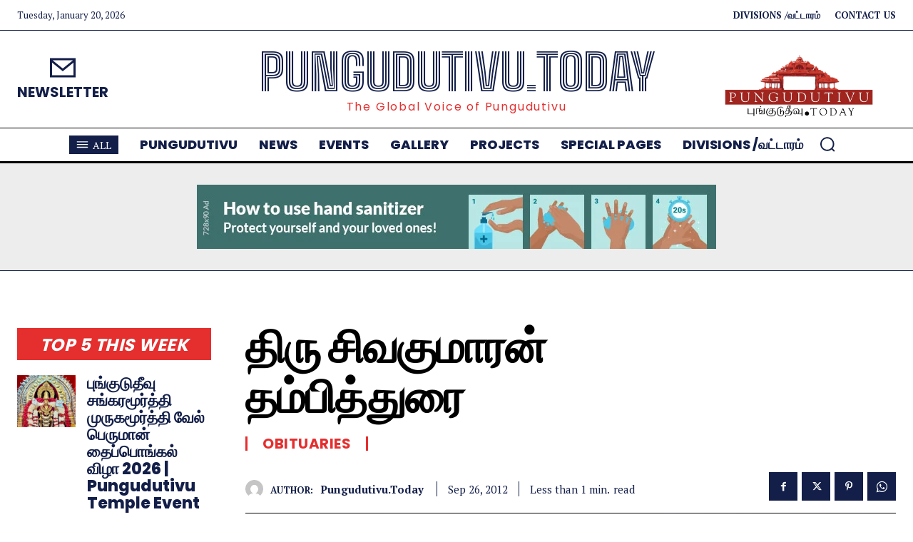

--- FILE ---
content_type: text/html; charset=UTF-8
request_url: https://www.pungudutivu.today/sivakumaran-thampithurai/
body_size: 134100
content:
<!doctype html >
<html lang="en-GB" prefix="og: https://ogp.me/ns#">
<head>
    <meta charset="UTF-8" />
    <title>திரு சிவகுமாரன் தம்பித்துரை - Pungudutivu.today</title>
    <meta name="viewport" content="width=device-width, initial-scale=1.0">
    <link rel="pingback" href="https://www.pungudutivu.today/xmlrpc.php" />
    <script type="text/javascript">
/* <![CDATA[ */
(()=>{var e={};e.g=function(){if("object"==typeof globalThis)return globalThis;try{return this||new Function("return this")()}catch(e){if("object"==typeof window)return window}}(),function({ampUrl:n,isCustomizePreview:t,isAmpDevMode:r,noampQueryVarName:o,noampQueryVarValue:s,disabledStorageKey:i,mobileUserAgents:a,regexRegex:c}){if("undefined"==typeof sessionStorage)return;const d=new RegExp(c);if(!a.some((e=>{const n=e.match(d);return!(!n||!new RegExp(n[1],n[2]).test(navigator.userAgent))||navigator.userAgent.includes(e)})))return;e.g.addEventListener("DOMContentLoaded",(()=>{const e=document.getElementById("amp-mobile-version-switcher");if(!e)return;e.hidden=!1;const n=e.querySelector("a[href]");n&&n.addEventListener("click",(()=>{sessionStorage.removeItem(i)}))}));const g=r&&["paired-browsing-non-amp","paired-browsing-amp"].includes(window.name);if(sessionStorage.getItem(i)||t||g)return;const u=new URL(location.href),m=new URL(n);m.hash=u.hash,u.searchParams.has(o)&&s===u.searchParams.get(o)?sessionStorage.setItem(i,"1"):m.href!==u.href&&(window.stop(),location.replace(m.href))}({"ampUrl":"https:\/\/www.pungudutivu.today\/sivakumaran-thampithurai\/amp\/","noampQueryVarName":"noamp","noampQueryVarValue":"mobile","disabledStorageKey":"amp_mobile_redirect_disabled","mobileUserAgents":["Mobile","Android","Silk\/","Kindle","BlackBerry","Opera Mini","Opera Mobi"],"regexRegex":"^\\\/((?:.|\\n)+)\\\/([i]*)$","isCustomizePreview":false,"isAmpDevMode":false})})();
/* ]]> */
</script>

<!-- MapPress Easy Google Maps Version:2.95.8 (https://www.mappresspro.com) -->
<link rel="icon" type="image/png" href="https://pungudutivu.today/wp-content/uploads/2014/10/faveicon.png"><link rel="apple-touch-icon" sizes="76x76" href="https://www.pungudutivu.today/wp-content/uploads/pungudutivu-logo-600-580x193.png"/><link rel="apple-touch-icon" sizes="120x120" href="https://www.pungudutivu.today/wp-content/uploads/pungudutivu-logo-600-580x193.png"/><link rel="apple-touch-icon" sizes="152x152" href="https://www.pungudutivu.today/wp-content/uploads/pungudutivu-logo-600-580x193.png"/><link rel="apple-touch-icon" sizes="114x114" href="https://www.pungudutivu.today/wp-content/uploads/pungudutivu-logo-600-580x193.png"/><link rel="apple-touch-icon" sizes="144x144" href="https://www.pungudutivu.today/wp-content/uploads/pungudutivu-logo-600-580x193.png"/>
<!-- Search Engine Optimization by Rank Math - https://rankmath.com/ -->
<meta name="description" content="அன்னார், காலஞ்சென்ற புங்குடுதீவைச் சேர்ந்த கலைவாணி என்று அழைக்கப்படும் கு.வி.தம்பி்த்துரை(கலைவாணி அச்சகம்/புத்தகசாலை உரிமையாளர்), புஸ்பமணி(இலண்டன்)"/>
<meta name="robots" content="follow, index, max-snippet:-1, max-video-preview:-1, max-image-preview:large"/>
<link rel="canonical" href="https://www.pungudutivu.today/sivakumaran-thampithurai/" />
<meta property="og:locale" content="en_GB" />
<meta property="og:type" content="article" />
<meta property="og:title" content="திரு சிவகுமாரன் தம்பித்துரை - Pungudutivu.today" />
<meta property="og:description" content="அன்னார், காலஞ்சென்ற புங்குடுதீவைச் சேர்ந்த கலைவாணி என்று அழைக்கப்படும் கு.வி.தம்பி்த்துரை(கலைவாணி அச்சகம்/புத்தகசாலை உரிமையாளர்), புஸ்பமணி(இலண்டன்)" />
<meta property="og:url" content="https://www.pungudutivu.today/sivakumaran-thampithurai/" />
<meta property="og:site_name" content="Pungudutivu.today" />
<meta property="article:section" content="Obituaries" />
<meta property="og:image" content="https://www.pungudutivu.today/wp-content/uploads/2012/09/105536.jpg" />
<meta property="og:image:secure_url" content="https://www.pungudutivu.today/wp-content/uploads/2012/09/105536.jpg" />
<meta property="og:image:width" content="300" />
<meta property="og:image:height" content="328" />
<meta property="og:image:alt" content="திரு சிவகுமாரன் தம்பித்துரை" />
<meta property="og:image:type" content="image/jpeg" />
<meta property="article:published_time" content="2012-09-26T12:47:34+01:00" />
<meta name="twitter:card" content="summary_large_image" />
<meta name="twitter:title" content="திரு சிவகுமாரன் தம்பித்துரை - Pungudutivu.today" />
<meta name="twitter:description" content="அன்னார், காலஞ்சென்ற புங்குடுதீவைச் சேர்ந்த கலைவாணி என்று அழைக்கப்படும் கு.வி.தம்பி்த்துரை(கலைவாணி அச்சகம்/புத்தகசாலை உரிமையாளர்), புஸ்பமணி(இலண்டன்)" />
<meta name="twitter:image" content="https://www.pungudutivu.today/wp-content/uploads/2012/09/105536.jpg" />
<meta name="twitter:label1" content="Written by" />
<meta name="twitter:data1" content="Pungudutivu.today" />
<meta name="twitter:label2" content="Time to read" />
<meta name="twitter:data2" content="3 minutes" />
<script type="application/ld+json" class="rank-math-schema">{"@context":"https://schema.org","@graph":[{"@type":["Person","Organization"],"@id":"https://www.pungudutivu.today/#person","name":"Pungudutivu.today","logo":{"@type":"ImageObject","@id":"https://www.pungudutivu.today/#logo","url":"https://www.pungudutivu.today/wp-content/uploads/2019/11/pungudutivu_today_logo_272.png","contentUrl":"https://www.pungudutivu.today/wp-content/uploads/2019/11/pungudutivu_today_logo_272.png","caption":"Pungudutivu.today","inLanguage":"en-GB","width":"272","height":"118"},"image":{"@type":"ImageObject","@id":"https://www.pungudutivu.today/#logo","url":"https://www.pungudutivu.today/wp-content/uploads/2019/11/pungudutivu_today_logo_272.png","contentUrl":"https://www.pungudutivu.today/wp-content/uploads/2019/11/pungudutivu_today_logo_272.png","caption":"Pungudutivu.today","inLanguage":"en-GB","width":"272","height":"118"}},{"@type":"WebSite","@id":"https://www.pungudutivu.today/#website","url":"https://www.pungudutivu.today","name":"Pungudutivu.today","publisher":{"@id":"https://www.pungudutivu.today/#person"},"inLanguage":"en-GB"},{"@type":"ImageObject","@id":"https://www.pungudutivu.today/wp-content/uploads/2012/09/105536.jpg","url":"https://www.pungudutivu.today/wp-content/uploads/2012/09/105536.jpg","width":"300","height":"328","inLanguage":"en-GB"},{"@type":"WebPage","@id":"https://www.pungudutivu.today/sivakumaran-thampithurai/#webpage","url":"https://www.pungudutivu.today/sivakumaran-thampithurai/","name":"\u0ba4\u0bbf\u0bb0\u0bc1 \u0b9a\u0bbf\u0bb5\u0b95\u0bc1\u0bae\u0bbe\u0bb0\u0ba9\u0bcd \u0ba4\u0bae\u0bcd\u0baa\u0bbf\u0ba4\u0bcd\u0ba4\u0bc1\u0bb0\u0bc8 - Pungudutivu.today","datePublished":"2012-09-26T12:47:34+01:00","dateModified":"2012-09-26T12:47:34+01:00","isPartOf":{"@id":"https://www.pungudutivu.today/#website"},"primaryImageOfPage":{"@id":"https://www.pungudutivu.today/wp-content/uploads/2012/09/105536.jpg"},"inLanguage":"en-GB"},{"@type":"Person","@id":"https://www.pungudutivu.today/sivakumaran-thampithurai/#author","name":"Pungudutivu.today","image":{"@type":"ImageObject","@id":"https://secure.gravatar.com/avatar/9138c10e62b257f8563c3e050a2e1708376408bf0073d4e90088493ceb15a07c?s=96&amp;d=mm&amp;r=g","url":"https://secure.gravatar.com/avatar/9138c10e62b257f8563c3e050a2e1708376408bf0073d4e90088493ceb15a07c?s=96&amp;d=mm&amp;r=g","caption":"Pungudutivu.today","inLanguage":"en-GB"}},{"@type":"BlogPosting","headline":"\u0ba4\u0bbf\u0bb0\u0bc1 \u0b9a\u0bbf\u0bb5\u0b95\u0bc1\u0bae\u0bbe\u0bb0\u0ba9\u0bcd \u0ba4\u0bae\u0bcd\u0baa\u0bbf\u0ba4\u0bcd\u0ba4\u0bc1\u0bb0\u0bc8 - Pungudutivu.today","datePublished":"2012-09-26T12:47:34+01:00","dateModified":"2012-09-26T12:47:34+01:00","articleSection":"Obituaries","author":{"@id":"https://www.pungudutivu.today/sivakumaran-thampithurai/#author","name":"Pungudutivu.today"},"publisher":{"@id":"https://www.pungudutivu.today/#person"},"description":"\u0b85\u0ba9\u0bcd\u0ba9\u0bbe\u0bb0\u0bcd, \u0b95\u0bbe\u0bb2\u0b9e\u0bcd\u0b9a\u0bc6\u0ba9\u0bcd\u0bb1 \u0baa\u0bc1\u0b99\u0bcd\u0b95\u0bc1\u0b9f\u0bc1\u0ba4\u0bc0\u0bb5\u0bc8\u0b9a\u0bcd \u0b9a\u0bc7\u0bb0\u0bcd\u0ba8\u0bcd\u0ba4 \u0b95\u0bb2\u0bc8\u0bb5\u0bbe\u0ba3\u0bbf \u0b8e\u0ba9\u0bcd\u0bb1\u0bc1 \u0b85\u0bb4\u0bc8\u0b95\u0bcd\u0b95\u0baa\u0bcd\u0baa\u0b9f\u0bc1\u0bae\u0bcd \u0b95\u0bc1.\u0bb5\u0bbf.\u0ba4\u0bae\u0bcd\u0baa\u0bbf\u0bcd\u0ba4\u0bcd\u0ba4\u0bc1\u0bb0\u0bc8(\u0b95\u0bb2\u0bc8\u0bb5\u0bbe\u0ba3\u0bbf \u0b85\u0b9a\u0bcd\u0b9a\u0b95\u0bae\u0bcd/\u0baa\u0bc1\u0ba4\u0bcd\u0ba4\u0b95\u0b9a\u0bbe\u0bb2\u0bc8 \u0b89\u0bb0\u0bbf\u0bae\u0bc8\u0baf\u0bbe\u0bb3\u0bb0\u0bcd), \u0baa\u0bc1\u0bb8\u0bcd\u0baa\u0bae\u0ba3\u0bbf(\u0b87\u0bb2\u0ba3\u0bcd\u0b9f\u0ba9\u0bcd)","name":"\u0ba4\u0bbf\u0bb0\u0bc1 \u0b9a\u0bbf\u0bb5\u0b95\u0bc1\u0bae\u0bbe\u0bb0\u0ba9\u0bcd \u0ba4\u0bae\u0bcd\u0baa\u0bbf\u0ba4\u0bcd\u0ba4\u0bc1\u0bb0\u0bc8 - Pungudutivu.today","@id":"https://www.pungudutivu.today/sivakumaran-thampithurai/#richSnippet","isPartOf":{"@id":"https://www.pungudutivu.today/sivakumaran-thampithurai/#webpage"},"image":{"@id":"https://www.pungudutivu.today/wp-content/uploads/2012/09/105536.jpg"},"inLanguage":"en-GB","mainEntityOfPage":{"@id":"https://www.pungudutivu.today/sivakumaran-thampithurai/#webpage"}}]}</script>
<!-- /Rank Math WordPress SEO plugin -->

<link rel='dns-prefetch' href='//fonts.googleapis.com' />
<link rel="alternate" type="application/rss+xml" title="Pungudutivu.today &raquo; Feed" href="https://www.pungudutivu.today/feed/" />
<link rel="alternate" type="application/rss+xml" title="Pungudutivu.today &raquo; Comments Feed" href="https://www.pungudutivu.today/comments/feed/" />
<link rel="alternate" title="oEmbed (JSON)" type="application/json+oembed" href="https://www.pungudutivu.today/wp-json/oembed/1.0/embed?url=https%3A%2F%2Fwww.pungudutivu.today%2Fsivakumaran-thampithurai%2F" />
<link rel="alternate" title="oEmbed (XML)" type="text/xml+oembed" href="https://www.pungudutivu.today/wp-json/oembed/1.0/embed?url=https%3A%2F%2Fwww.pungudutivu.today%2Fsivakumaran-thampithurai%2F&#038;format=xml" />
<style id='wp-img-auto-sizes-contain-inline-css' type='text/css'>
img:is([sizes=auto i],[sizes^="auto," i]){contain-intrinsic-size:3000px 1500px}
/*# sourceURL=wp-img-auto-sizes-contain-inline-css */
</style>
<style id='wp-emoji-styles-inline-css' type='text/css'>

	img.wp-smiley, img.emoji {
		display: inline !important;
		border: none !important;
		box-shadow: none !important;
		height: 1em !important;
		width: 1em !important;
		margin: 0 0.07em !important;
		vertical-align: -0.1em !important;
		background: none !important;
		padding: 0 !important;
	}
/*# sourceURL=wp-emoji-styles-inline-css */
</style>
<link rel='stylesheet' id='wp-block-library-css' href='https://www.pungudutivu.today/wp-includes/css/dist/block-library/style.min.css?ver=6.9' type='text/css' media='all' />
<style id='global-styles-inline-css' type='text/css'>
:root{--wp--preset--aspect-ratio--square: 1;--wp--preset--aspect-ratio--4-3: 4/3;--wp--preset--aspect-ratio--3-4: 3/4;--wp--preset--aspect-ratio--3-2: 3/2;--wp--preset--aspect-ratio--2-3: 2/3;--wp--preset--aspect-ratio--16-9: 16/9;--wp--preset--aspect-ratio--9-16: 9/16;--wp--preset--color--black: #000000;--wp--preset--color--cyan-bluish-gray: #abb8c3;--wp--preset--color--white: #ffffff;--wp--preset--color--pale-pink: #f78da7;--wp--preset--color--vivid-red: #cf2e2e;--wp--preset--color--luminous-vivid-orange: #ff6900;--wp--preset--color--luminous-vivid-amber: #fcb900;--wp--preset--color--light-green-cyan: #7bdcb5;--wp--preset--color--vivid-green-cyan: #00d084;--wp--preset--color--pale-cyan-blue: #8ed1fc;--wp--preset--color--vivid-cyan-blue: #0693e3;--wp--preset--color--vivid-purple: #9b51e0;--wp--preset--gradient--vivid-cyan-blue-to-vivid-purple: linear-gradient(135deg,rgb(6,147,227) 0%,rgb(155,81,224) 100%);--wp--preset--gradient--light-green-cyan-to-vivid-green-cyan: linear-gradient(135deg,rgb(122,220,180) 0%,rgb(0,208,130) 100%);--wp--preset--gradient--luminous-vivid-amber-to-luminous-vivid-orange: linear-gradient(135deg,rgb(252,185,0) 0%,rgb(255,105,0) 100%);--wp--preset--gradient--luminous-vivid-orange-to-vivid-red: linear-gradient(135deg,rgb(255,105,0) 0%,rgb(207,46,46) 100%);--wp--preset--gradient--very-light-gray-to-cyan-bluish-gray: linear-gradient(135deg,rgb(238,238,238) 0%,rgb(169,184,195) 100%);--wp--preset--gradient--cool-to-warm-spectrum: linear-gradient(135deg,rgb(74,234,220) 0%,rgb(151,120,209) 20%,rgb(207,42,186) 40%,rgb(238,44,130) 60%,rgb(251,105,98) 80%,rgb(254,248,76) 100%);--wp--preset--gradient--blush-light-purple: linear-gradient(135deg,rgb(255,206,236) 0%,rgb(152,150,240) 100%);--wp--preset--gradient--blush-bordeaux: linear-gradient(135deg,rgb(254,205,165) 0%,rgb(254,45,45) 50%,rgb(107,0,62) 100%);--wp--preset--gradient--luminous-dusk: linear-gradient(135deg,rgb(255,203,112) 0%,rgb(199,81,192) 50%,rgb(65,88,208) 100%);--wp--preset--gradient--pale-ocean: linear-gradient(135deg,rgb(255,245,203) 0%,rgb(182,227,212) 50%,rgb(51,167,181) 100%);--wp--preset--gradient--electric-grass: linear-gradient(135deg,rgb(202,248,128) 0%,rgb(113,206,126) 100%);--wp--preset--gradient--midnight: linear-gradient(135deg,rgb(2,3,129) 0%,rgb(40,116,252) 100%);--wp--preset--font-size--small: 11px;--wp--preset--font-size--medium: 20px;--wp--preset--font-size--large: 32px;--wp--preset--font-size--x-large: 42px;--wp--preset--font-size--regular: 15px;--wp--preset--font-size--larger: 50px;--wp--preset--spacing--20: 0.44rem;--wp--preset--spacing--30: 0.67rem;--wp--preset--spacing--40: 1rem;--wp--preset--spacing--50: 1.5rem;--wp--preset--spacing--60: 2.25rem;--wp--preset--spacing--70: 3.38rem;--wp--preset--spacing--80: 5.06rem;--wp--preset--shadow--natural: 6px 6px 9px rgba(0, 0, 0, 0.2);--wp--preset--shadow--deep: 12px 12px 50px rgba(0, 0, 0, 0.4);--wp--preset--shadow--sharp: 6px 6px 0px rgba(0, 0, 0, 0.2);--wp--preset--shadow--outlined: 6px 6px 0px -3px rgb(255, 255, 255), 6px 6px rgb(0, 0, 0);--wp--preset--shadow--crisp: 6px 6px 0px rgb(0, 0, 0);}:where(.is-layout-flex){gap: 0.5em;}:where(.is-layout-grid){gap: 0.5em;}body .is-layout-flex{display: flex;}.is-layout-flex{flex-wrap: wrap;align-items: center;}.is-layout-flex > :is(*, div){margin: 0;}body .is-layout-grid{display: grid;}.is-layout-grid > :is(*, div){margin: 0;}:where(.wp-block-columns.is-layout-flex){gap: 2em;}:where(.wp-block-columns.is-layout-grid){gap: 2em;}:where(.wp-block-post-template.is-layout-flex){gap: 1.25em;}:where(.wp-block-post-template.is-layout-grid){gap: 1.25em;}.has-black-color{color: var(--wp--preset--color--black) !important;}.has-cyan-bluish-gray-color{color: var(--wp--preset--color--cyan-bluish-gray) !important;}.has-white-color{color: var(--wp--preset--color--white) !important;}.has-pale-pink-color{color: var(--wp--preset--color--pale-pink) !important;}.has-vivid-red-color{color: var(--wp--preset--color--vivid-red) !important;}.has-luminous-vivid-orange-color{color: var(--wp--preset--color--luminous-vivid-orange) !important;}.has-luminous-vivid-amber-color{color: var(--wp--preset--color--luminous-vivid-amber) !important;}.has-light-green-cyan-color{color: var(--wp--preset--color--light-green-cyan) !important;}.has-vivid-green-cyan-color{color: var(--wp--preset--color--vivid-green-cyan) !important;}.has-pale-cyan-blue-color{color: var(--wp--preset--color--pale-cyan-blue) !important;}.has-vivid-cyan-blue-color{color: var(--wp--preset--color--vivid-cyan-blue) !important;}.has-vivid-purple-color{color: var(--wp--preset--color--vivid-purple) !important;}.has-black-background-color{background-color: var(--wp--preset--color--black) !important;}.has-cyan-bluish-gray-background-color{background-color: var(--wp--preset--color--cyan-bluish-gray) !important;}.has-white-background-color{background-color: var(--wp--preset--color--white) !important;}.has-pale-pink-background-color{background-color: var(--wp--preset--color--pale-pink) !important;}.has-vivid-red-background-color{background-color: var(--wp--preset--color--vivid-red) !important;}.has-luminous-vivid-orange-background-color{background-color: var(--wp--preset--color--luminous-vivid-orange) !important;}.has-luminous-vivid-amber-background-color{background-color: var(--wp--preset--color--luminous-vivid-amber) !important;}.has-light-green-cyan-background-color{background-color: var(--wp--preset--color--light-green-cyan) !important;}.has-vivid-green-cyan-background-color{background-color: var(--wp--preset--color--vivid-green-cyan) !important;}.has-pale-cyan-blue-background-color{background-color: var(--wp--preset--color--pale-cyan-blue) !important;}.has-vivid-cyan-blue-background-color{background-color: var(--wp--preset--color--vivid-cyan-blue) !important;}.has-vivid-purple-background-color{background-color: var(--wp--preset--color--vivid-purple) !important;}.has-black-border-color{border-color: var(--wp--preset--color--black) !important;}.has-cyan-bluish-gray-border-color{border-color: var(--wp--preset--color--cyan-bluish-gray) !important;}.has-white-border-color{border-color: var(--wp--preset--color--white) !important;}.has-pale-pink-border-color{border-color: var(--wp--preset--color--pale-pink) !important;}.has-vivid-red-border-color{border-color: var(--wp--preset--color--vivid-red) !important;}.has-luminous-vivid-orange-border-color{border-color: var(--wp--preset--color--luminous-vivid-orange) !important;}.has-luminous-vivid-amber-border-color{border-color: var(--wp--preset--color--luminous-vivid-amber) !important;}.has-light-green-cyan-border-color{border-color: var(--wp--preset--color--light-green-cyan) !important;}.has-vivid-green-cyan-border-color{border-color: var(--wp--preset--color--vivid-green-cyan) !important;}.has-pale-cyan-blue-border-color{border-color: var(--wp--preset--color--pale-cyan-blue) !important;}.has-vivid-cyan-blue-border-color{border-color: var(--wp--preset--color--vivid-cyan-blue) !important;}.has-vivid-purple-border-color{border-color: var(--wp--preset--color--vivid-purple) !important;}.has-vivid-cyan-blue-to-vivid-purple-gradient-background{background: var(--wp--preset--gradient--vivid-cyan-blue-to-vivid-purple) !important;}.has-light-green-cyan-to-vivid-green-cyan-gradient-background{background: var(--wp--preset--gradient--light-green-cyan-to-vivid-green-cyan) !important;}.has-luminous-vivid-amber-to-luminous-vivid-orange-gradient-background{background: var(--wp--preset--gradient--luminous-vivid-amber-to-luminous-vivid-orange) !important;}.has-luminous-vivid-orange-to-vivid-red-gradient-background{background: var(--wp--preset--gradient--luminous-vivid-orange-to-vivid-red) !important;}.has-very-light-gray-to-cyan-bluish-gray-gradient-background{background: var(--wp--preset--gradient--very-light-gray-to-cyan-bluish-gray) !important;}.has-cool-to-warm-spectrum-gradient-background{background: var(--wp--preset--gradient--cool-to-warm-spectrum) !important;}.has-blush-light-purple-gradient-background{background: var(--wp--preset--gradient--blush-light-purple) !important;}.has-blush-bordeaux-gradient-background{background: var(--wp--preset--gradient--blush-bordeaux) !important;}.has-luminous-dusk-gradient-background{background: var(--wp--preset--gradient--luminous-dusk) !important;}.has-pale-ocean-gradient-background{background: var(--wp--preset--gradient--pale-ocean) !important;}.has-electric-grass-gradient-background{background: var(--wp--preset--gradient--electric-grass) !important;}.has-midnight-gradient-background{background: var(--wp--preset--gradient--midnight) !important;}.has-small-font-size{font-size: var(--wp--preset--font-size--small) !important;}.has-medium-font-size{font-size: var(--wp--preset--font-size--medium) !important;}.has-large-font-size{font-size: var(--wp--preset--font-size--large) !important;}.has-x-large-font-size{font-size: var(--wp--preset--font-size--x-large) !important;}
/*# sourceURL=global-styles-inline-css */
</style>

<style id='classic-theme-styles-inline-css' type='text/css'>
/*! This file is auto-generated */
.wp-block-button__link{color:#fff;background-color:#32373c;border-radius:9999px;box-shadow:none;text-decoration:none;padding:calc(.667em + 2px) calc(1.333em + 2px);font-size:1.125em}.wp-block-file__button{background:#32373c;color:#fff;text-decoration:none}
/*# sourceURL=/wp-includes/css/classic-themes.min.css */
</style>
<link rel='stylesheet' id='contact-form-7-css' href='https://www.pungudutivu.today/wp-content/plugins/contact-form-7/includes/css/styles.css?ver=6.1.4' type='text/css' media='all' />
<link rel='stylesheet' id='mappress-leaflet-css' href='https://www.pungudutivu.today/wp-content/plugins/mappress-google-maps-for-wordpress/lib/leaflet/leaflet.css?ver=1.7.1' type='text/css' media='all' />
<link rel='stylesheet' id='mappress-css' href='https://www.pungudutivu.today/wp-content/plugins/mappress-google-maps-for-wordpress/css/mappress.css?ver=2.95.8' type='text/css' media='all' />
<link rel='stylesheet' id='td-plugin-newsletter-css' href='https://www.pungudutivu.today/wp-content/plugins/td-newsletter/style.css?ver=12.7.4' type='text/css' media='all' />
<link rel='stylesheet' id='td-plugin-multi-purpose-css' href='https://www.pungudutivu.today/wp-content/plugins/td-composer/td-multi-purpose/style.css?ver=9c5a7338c90cbd82cb580e34cffb127f' type='text/css' media='all' />
<link crossorigin="anonymous" rel='stylesheet' id='google-fonts-style-css' href='https://fonts.googleapis.com/css?family=Open+Sans%3A400%2C600%2C700%2C300%7CRoboto%3A400%2C600%2C700%2C300%7CPT+Serif%3A500%2C600%2C400%2C700%7CPoppins%3A700%2C400%2C800%2C600%2C500%7CBig+Shoulders+Inline+Text%3A900%2C400%7CRoboto+Condensed%3A400%2C500&#038;display=swap&#038;ver=12.7.4' type='text/css' media='all' />
<link rel='stylesheet' id='td-multipurpose-css' href='https://www.pungudutivu.today/wp-content/plugins/td-composer/assets/fonts/td-multipurpose/td-multipurpose.css?ver=9c5a7338c90cbd82cb580e34cffb127f' type='text/css' media='all' />
<link rel='stylesheet' id='td-theme-css' href='https://www.pungudutivu.today/wp-content/themes/Newspaper/style.css?ver=12.7.4' type='text/css' media='all' />
<style id='td-theme-inline-css' type='text/css'>@media (max-width:767px){.td-header-desktop-wrap{display:none}}@media (min-width:767px){.td-header-mobile-wrap{display:none}}</style>
<link rel='stylesheet' id='td-legacy-framework-front-style-css' href='https://www.pungudutivu.today/wp-content/plugins/td-composer/legacy/Newspaper/assets/css/td_legacy_main.css?ver=9c5a7338c90cbd82cb580e34cffb127f' type='text/css' media='all' />
<link rel='stylesheet' id='tdb_style_cloud_templates_front-css' href='https://www.pungudutivu.today/wp-content/plugins/td-cloud-library/assets/css/tdb_main.css?ver=496e217dc78570a2932146e73f7c4a14' type='text/css' media='all' />
<script type="text/javascript" src="https://www.pungudutivu.today/wp-includes/js/jquery/jquery.min.js?ver=3.7.1" id="jquery-core-js"></script>
<script type="text/javascript" src="https://www.pungudutivu.today/wp-includes/js/jquery/jquery-migrate.min.js?ver=3.4.1" id="jquery-migrate-js"></script>
<script type="text/javascript" src="https://www.pungudutivu.today/wp-content/plugins/google-analyticator/external-tracking.min.js?ver=6.5.7" id="ga-external-tracking-js"></script>
<link rel="https://api.w.org/" href="https://www.pungudutivu.today/wp-json/" /><link rel="alternate" title="JSON" type="application/json" href="https://www.pungudutivu.today/wp-json/wp/v2/posts/3357" /><link rel="EditURI" type="application/rsd+xml" title="RSD" href="https://www.pungudutivu.today/xmlrpc.php?rsd" />
<meta name="generator" content="WordPress 6.9" />
<link rel='shortlink' href='https://www.pungudutivu.today/?p=3357' />
<link rel="alternate" type="text/html" media="only screen and (max-width: 640px)" href="https://www.pungudutivu.today/sivakumaran-thampithurai/amp/">    <script>
        window.tdb_global_vars = {"wpRestUrl":"https:\/\/www.pungudutivu.today\/wp-json\/","permalinkStructure":"\/%postname%\/"};
        window.tdb_p_autoload_vars = {"isAjax":false,"isAdminBarShowing":false,"autoloadStatus":"off","origPostEditUrl":null};
    </script>
    
    <style id="tdb-global-colors">:root{--mm-custom-color-4:#F5934A;--mm-custom-color-5:#F7F3EE;--mm-custom-color-1:#181923;--mm-custom-color-2:#f17c34;--mm-custom-color-3:#5B5D62;--accent-color-1:#e52e2e;--accent-color-2:#FF4A4A;--base-color-1:#131F49;--light-color-1:#EDEDED;--light-border:#EDEDED;--base-gray:#717176;--light-gray:#F1F4F7;--light-red:#FCF7F5;--dark-border:#b1b4bc;--center-demo-1:#11B494;--center-demo-2:#099F8A;--office-nexus-accent:#343090;--office-nexus-accent-lighter:#5f59f7;--office-nexus-text-primary:#111827;--office-nexus-text-secondary:#5C6B8D;--office-nexus-bg-white:#FFFFFF;--ofice-nexus-bg-site:#f6f8ff;--office-nexus-shadow:rgba(52,48,144,0.08);--office-nexus-border:#CFCFEA;--office-nexus-bg-section-light:#f0f2fb;--office-nexus-bg-section-dark:#111827;--office-nexus-text-white:#FFFFFF;--office-nexus-text-tertiary:#CFCFEA;--custom-accent-1:#34a86e;--custom-accent-2:#2fc48d;--custom-accent-3:#000000;--cl-black:#231f1c;--cl-saturated-black:#74726F;--cl-desaturated-black:#A09894;--cl-desaturated-orange:#77583e;--cl-accent:#ab7448;--cl-primary:#db965e;--cl-dark-grey:#615a50;--cl-med-grey:#d1c8bb;--cl-light-grey:#e8e2d8;--cl-very-light-grey:#f6f2ea;--cl-white:#FFFFFF;--ev-black:#0c1b1a;--ev-white:#FFFFFF;--ev-primary:#38EBE7;--ev-accent:#47cac5;--ev-primary-light:#B0F7F3;--ev-alternate:#8fdbd9;--ev-bg-grey:#f3f4f6;--ev-bg-grey-alt:#eaecee;--ev-bg-grey-neutral:#dbdcdf;--ev-blue-1:#7AB3ED;--ev-blue-2:#b5d6f7;--ev-rose-1:#f7c4c1;--ev-rose-2:#e5847f;--ev-dark-1:#3B6F6C;--ev-dark-2:#183533;--downtown-accent:#EDB500;--downtown-accent-light:#ffd13a;--downtown-accent-titles:#444444;--downtown-menu-bg:#01175e;--downtown-menu-bg-light:#0a2472}</style>

    
	            <style id="tdb-global-fonts">
                
:root{--global-1:Plus Jakarta Sans;--global-2:Red Hat Display;--global-3:Pinyon Script;--global-font-1:Poppins;--global-font-2:Roboto Condensed;--global-font-3:PT Serif;--office-nexus-global:Outfit;--cassio-lovo-global-sans:Gantari;--ev-accent-font:Fahkwang;--ev-primary-font:Plus Jakarta Sans;--downtown-serif-font:Zilla Slab;--downtown-sans-serif-font:Red Hat Display;}
            </style>
            <link rel="amphtml" href="https://www.pungudutivu.today/sivakumaran-thampithurai/amp/"><style>#amp-mobile-version-switcher{left:0;position:absolute;width:100%;z-index:100}#amp-mobile-version-switcher>a{background-color:#444;border:0;color:#eaeaea;display:block;font-family:-apple-system,BlinkMacSystemFont,Segoe UI,Roboto,Oxygen-Sans,Ubuntu,Cantarell,Helvetica Neue,sans-serif;font-size:16px;font-weight:600;padding:15px 0;text-align:center;-webkit-text-decoration:none;text-decoration:none}#amp-mobile-version-switcher>a:active,#amp-mobile-version-switcher>a:focus,#amp-mobile-version-switcher>a:hover{-webkit-text-decoration:underline;text-decoration:underline}</style>
<!-- JS generated by theme -->

<script type="text/javascript" id="td-generated-header-js">
    
    

	    var tdBlocksArray = []; //here we store all the items for the current page

	    // td_block class - each ajax block uses a object of this class for requests
	    function tdBlock() {
		    this.id = '';
		    this.block_type = 1; //block type id (1-234 etc)
		    this.atts = '';
		    this.td_column_number = '';
		    this.td_current_page = 1; //
		    this.post_count = 0; //from wp
		    this.found_posts = 0; //from wp
		    this.max_num_pages = 0; //from wp
		    this.td_filter_value = ''; //current live filter value
		    this.is_ajax_running = false;
		    this.td_user_action = ''; // load more or infinite loader (used by the animation)
		    this.header_color = '';
		    this.ajax_pagination_infinite_stop = ''; //show load more at page x
	    }

        // td_js_generator - mini detector
        ( function () {
            var htmlTag = document.getElementsByTagName("html")[0];

	        if ( navigator.userAgent.indexOf("MSIE 10.0") > -1 ) {
                htmlTag.className += ' ie10';
            }

            if ( !!navigator.userAgent.match(/Trident.*rv\:11\./) ) {
                htmlTag.className += ' ie11';
            }

	        if ( navigator.userAgent.indexOf("Edge") > -1 ) {
                htmlTag.className += ' ieEdge';
            }

            if ( /(iPad|iPhone|iPod)/g.test(navigator.userAgent) ) {
                htmlTag.className += ' td-md-is-ios';
            }

            var user_agent = navigator.userAgent.toLowerCase();
            if ( user_agent.indexOf("android") > -1 ) {
                htmlTag.className += ' td-md-is-android';
            }

            if ( -1 !== navigator.userAgent.indexOf('Mac OS X')  ) {
                htmlTag.className += ' td-md-is-os-x';
            }

            if ( /chrom(e|ium)/.test(navigator.userAgent.toLowerCase()) ) {
               htmlTag.className += ' td-md-is-chrome';
            }

            if ( -1 !== navigator.userAgent.indexOf('Firefox') ) {
                htmlTag.className += ' td-md-is-firefox';
            }

            if ( -1 !== navigator.userAgent.indexOf('Safari') && -1 === navigator.userAgent.indexOf('Chrome') ) {
                htmlTag.className += ' td-md-is-safari';
            }

            if( -1 !== navigator.userAgent.indexOf('IEMobile') ){
                htmlTag.className += ' td-md-is-iemobile';
            }

        })();

        var tdLocalCache = {};

        ( function () {
            "use strict";

            tdLocalCache = {
                data: {},
                remove: function (resource_id) {
                    delete tdLocalCache.data[resource_id];
                },
                exist: function (resource_id) {
                    return tdLocalCache.data.hasOwnProperty(resource_id) && tdLocalCache.data[resource_id] !== null;
                },
                get: function (resource_id) {
                    return tdLocalCache.data[resource_id];
                },
                set: function (resource_id, cachedData) {
                    tdLocalCache.remove(resource_id);
                    tdLocalCache.data[resource_id] = cachedData;
                }
            };
        })();

    
    
var td_viewport_interval_list=[{"limitBottom":767,"sidebarWidth":228},{"limitBottom":1018,"sidebarWidth":300},{"limitBottom":1140,"sidebarWidth":324}];
var td_animation_stack_effect="type0";
var tds_animation_stack=true;
var td_animation_stack_specific_selectors=".entry-thumb, img, .td-lazy-img";
var td_animation_stack_general_selectors=".td-animation-stack img, .td-animation-stack .entry-thumb, .post img, .td-animation-stack .td-lazy-img";
var tds_general_modal_image="yes";
var tdc_is_installed="yes";
var tdc_domain_active=false;
var td_ajax_url="https:\/\/www.pungudutivu.today\/wp-admin\/admin-ajax.php?td_theme_name=Newspaper&v=12.7.4";
var td_get_template_directory_uri="https:\/\/www.pungudutivu.today\/wp-content\/plugins\/td-composer\/legacy\/common";
var tds_snap_menu="";
var tds_logo_on_sticky="";
var tds_header_style="";
var td_please_wait="Please wait...";
var td_email_user_pass_incorrect="User or password incorrect!";
var td_email_user_incorrect="Email or username incorrect!";
var td_email_incorrect="Email incorrect!";
var td_user_incorrect="Username incorrect!";
var td_email_user_empty="Email or username empty!";
var td_pass_empty="Pass empty!";
var td_pass_pattern_incorrect="Invalid Pass Pattern!";
var td_retype_pass_incorrect="Retyped Pass incorrect!";
var tds_more_articles_on_post_enable="show";
var tds_more_articles_on_post_time_to_wait="";
var tds_more_articles_on_post_pages_distance_from_top=0;
var tds_captcha="";
var tds_theme_color_site_wide="#4db2ec";
var tds_smart_sidebar="enabled";
var tdThemeName="Newspaper";
var tdThemeNameWl="Newspaper";
var td_magnific_popup_translation_tPrev="Previous (Left arrow key)";
var td_magnific_popup_translation_tNext="Next (Right arrow key)";
var td_magnific_popup_translation_tCounter="%curr% of %total%";
var td_magnific_popup_translation_ajax_tError="The content from %url% could not be loaded.";
var td_magnific_popup_translation_image_tError="The image #%curr% could not be loaded.";
var tdBlockNonce="e4a2e6320e";
var tdMobileMenu="enabled";
var tdMobileSearch="enabled";
var tdDateNamesI18n={"month_names":["January","February","March","April","May","June","July","August","September","October","November","December"],"month_names_short":["Jan","Feb","Mar","Apr","May","Jun","Jul","Aug","Sep","Oct","Nov","Dec"],"day_names":["Sunday","Monday","Tuesday","Wednesday","Thursday","Friday","Saturday"],"day_names_short":["Sun","Mon","Tue","Wed","Thu","Fri","Sat"]};
var tdb_modal_confirm="Save";
var tdb_modal_cancel="Cancel";
var tdb_modal_confirm_alt="Yes";
var tdb_modal_cancel_alt="No";
var td_deploy_mode="deploy";
var td_ad_background_click_link="";
var td_ad_background_click_target="";
</script>


<!-- Header style compiled by theme -->

<style>.td_cl .td-container{width:100%}@media (min-width:768px) and (max-width:1018px){.td_cl{padding:0 14px}}@media (max-width:767px){.td_cl .td-container{padding:0}}@media (min-width:1019px) and (max-width:1140px){.td_cl.stretch_row_content_no_space{padding-left:20px;padding-right:20px}}@media (min-width:1141px){.td_cl.stretch_row_content_no_space{padding-left:24px;padding-right:24px}}:root{--td_mobile_gradient_one_mob:rgba(0,0,0,0.5);--td_mobile_gradient_two_mob:rgba(0,0,0,0.6)}</style>

<!-- Global site tag (gtag.js) - Google Analytics -->
<script async src="https://www.googletagmanager.com/gtag/js?id=UA-152407601-1"></script>
<script>
  window.dataLayer = window.dataLayer || [];
  function gtag(){dataLayer.push(arguments);}
  gtag('js', new Date());

  gtag('config', 'UA-152407601-1');
</script>
<link rel="icon" href="https://www.pungudutivu.today/wp-content/uploads/2014/10/faveicon1.png" sizes="32x32" />
<link rel="icon" href="https://www.pungudutivu.today/wp-content/uploads/2014/10/faveicon1.png" sizes="192x192" />
<link rel="apple-touch-icon" href="https://www.pungudutivu.today/wp-content/uploads/2014/10/faveicon1.png" />
<meta name="msapplication-TileImage" content="https://www.pungudutivu.today/wp-content/uploads/2014/10/faveicon1.png" />
<!-- Google Analytics Tracking by Google Analyticator 6.5.7 -->
<script type="text/javascript">
    var analyticsFileTypes = [];
    var analyticsSnippet = 'disabled';
    var analyticsEventTracking = 'enabled';
</script>
<script type="text/javascript">
	(function(i,s,o,g,r,a,m){i['GoogleAnalyticsObject']=r;i[r]=i[r]||function(){
	(i[r].q=i[r].q||[]).push(arguments)},i[r].l=1*new Date();a=s.createElement(o),
	m=s.getElementsByTagName(o)[0];a.async=1;a.src=g;m.parentNode.insertBefore(a,m)
	})(window,document,'script','//www.google-analytics.com/analytics.js','ga');
	ga('create', 'UA-4285973-2', 'auto');
 
	ga('send', 'pageview');
</script>

<!-- Button style compiled by theme -->

<style></style>

	<style id="tdw-css-placeholder"></style></head>

<body class="wp-singular post-template-default single single-post postid-3357 single-format-standard wp-theme-Newspaper sivakumaran-thampithurai global-block-template-6 tdb_template_6405 tdb-template  tdc-header-template  tdc-footer-template td-animation-stack-type0 td-full-layout" itemscope="itemscope" itemtype="https://schema.org/WebPage">

    <div class="td-scroll-up" data-style="style1"><i class="td-icon-menu-up"></i></div>
    <div class="td-menu-background" style="visibility:hidden"></div>
<div id="td-mobile-nav" style="visibility:hidden">
    <div class="td-mobile-container">
        <!-- mobile menu top section -->
        <div class="td-menu-socials-wrap">
            <!-- socials -->
            <div class="td-menu-socials">
                
        <span class="td-social-icon-wrap">
            <a target="_blank" href="https://www.facebook.com/Pungudutivu.today/" title="Facebook">
                <i class="td-icon-font td-icon-facebook"></i>
                <span style="display: none">Facebook</span>
            </a>
        </span>
        <span class="td-social-icon-wrap">
            <a target="_blank" href="https://www.instagram.com/pungudutivu.today/" title="Instagram">
                <i class="td-icon-font td-icon-instagram"></i>
                <span style="display: none">Instagram</span>
            </a>
        </span>
        <span class="td-social-icon-wrap">
            <a target="_blank" href="https://twitter.com/Pungudutivu_" title="Twitter">
                <i class="td-icon-font td-icon-twitter"></i>
                <span style="display: none">Twitter</span>
            </a>
        </span>
        <span class="td-social-icon-wrap">
            <a target="_blank" href="https://www.youtube.com/channel/UCaiAIo9_YVIdrqGNzMUgU7Q" title="Youtube">
                <i class="td-icon-font td-icon-youtube"></i>
                <span style="display: none">Youtube</span>
            </a>
        </span>            </div>
            <!-- close button -->
            <div class="td-mobile-close">
                <span><i class="td-icon-close-mobile"></i></span>
            </div>
        </div>

        <!-- login section -->
        
        <!-- menu section -->
        <div class="td-mobile-content">
            <div class="menu-main-container"><ul id="menu-main-2" class="td-mobile-main-menu"><li class="menu-item menu-item-type-taxonomy menu-item-object-category menu-item-has-children menu-item-first menu-item-2052"><a href="https://www.pungudutivu.today/category/pungudutivu/">Pungudutivu<i class="td-icon-menu-right td-element-after"></i></a>
<ul class="sub-menu">
	<li class="menu-item menu-item-type-taxonomy menu-item-object-category menu-item-2053"><a href="https://www.pungudutivu.today/category/pungudutivu/history/">History</a></li>
	<li class="menu-item menu-item-type-post_type menu-item-object-page menu-item-2537"><a href="https://www.pungudutivu.today/pungudutivu-map/">Pungudutivu Map</a></li>
	<li class="menu-item menu-item-type-post_type menu-item-object-page menu-item-4796"><a href="https://www.pungudutivu.today/pungudutivu-schools/">Pungudutivu Schools</a></li>
	<li class="menu-item menu-item-type-post_type menu-item-object-page menu-item-5620"><a href="https://www.pungudutivu.today/grama-officer-division/">Grama Officer Divisions</a></li>
	<li class="menu-item menu-item-type-post_type menu-item-object-page menu-item-4674"><a href="https://www.pungudutivu.today/pungudutivu-temples/">Pungudutivu Temples</a></li>
	<li class="menu-item menu-item-type-post_type menu-item-object-page menu-item-5483"><a href="https://www.pungudutivu.today/welfare-organizations/">Welfare organizations</a></li>
	<li class="menu-item menu-item-type-post_type menu-item-object-page menu-item-5346"><a href="https://www.pungudutivu.today/pungudutivu-sports-clubs/">Sports Clubs</a></li>
	<li class="menu-item menu-item-type-post_type menu-item-object-page menu-item-5632"><a href="https://www.pungudutivu.today/pungudutivu-community-centers/">Community Centers</a></li>
	<li class="menu-item menu-item-type-post_type menu-item-object-page menu-item-5555"><a href="https://www.pungudutivu.today/divisional-hospital-pungudutivu-page/">Hospital</a></li>
	<li class="menu-item menu-item-type-taxonomy menu-item-object-category menu-item-2055"><a href="https://www.pungudutivu.today/category/pungudutivu/peoples/">Peoples</a></li>
	<li class="menu-item menu-item-type-post_type menu-item-object-page menu-item-5133"><a href="https://www.pungudutivu.today/pungudutivu-ponds-lakes-water-saurces/">Water resources</a></li>
	<li class="menu-item menu-item-type-taxonomy menu-item-object-category menu-item-2535"><a href="https://www.pungudutivu.today/category/pungudutivu/community/">Community</a></li>
	<li class="menu-item menu-item-type-taxonomy menu-item-object-category menu-item-2058"><a href="https://www.pungudutivu.today/category/pungudutivu/poems/">கவிதைகள்</a></li>
	<li class="menu-item menu-item-type-taxonomy menu-item-object-category menu-item-2059"><a href="https://www.pungudutivu.today/category/pungudutivu/pungudutivu-song/">புங்குடுதீவு கீதம்</a></li>
</ul>
</li>
<li class="menu-item menu-item-type-taxonomy menu-item-object-category menu-item-has-children menu-item-2048"><a href="https://www.pungudutivu.today/category/news/">News<i class="td-icon-menu-right td-element-after"></i></a>
<ul class="sub-menu">
	<li class="menu-item menu-item-type-post_type menu-item-object-page menu-item-5264"><a href="https://www.pungudutivu.today/school-news/">School News</a></li>
	<li class="menu-item menu-item-type-post_type menu-item-object-page menu-item-5265"><a href="https://www.pungudutivu.today/temple-news/">Pungudutivu Temple News</a></li>
	<li class="menu-item menu-item-type-taxonomy menu-item-object-category menu-item-2060"><a href="https://www.pungudutivu.today/category/pwa-news/">News in English</a></li>
	<li class="menu-item menu-item-type-taxonomy menu-item-object-category menu-item-2049"><a href="https://www.pungudutivu.today/category/news/tamil-news/">செய்திகள் (தமிழில் )</a></li>
</ul>
</li>
<li class="menu-item menu-item-type-taxonomy menu-item-object-category menu-item-has-children menu-item-2045"><a href="https://www.pungudutivu.today/category/events/">Events<i class="td-icon-menu-right td-element-after"></i></a>
<ul class="sub-menu">
	<li class="menu-item-0"><a href="https://www.pungudutivu.today/category/events/kattuvali-kiramam/">Kattuvali Kiramam</a></li>
</ul>
</li>
<li class="menu-item menu-item-type-taxonomy menu-item-object-category menu-item-2046"><a href="https://www.pungudutivu.today/category/gallery/">Gallery</a></li>
<li class="menu-item menu-item-type-taxonomy menu-item-object-category menu-item-2051"><a href="https://www.pungudutivu.today/category/projects/">Projects</a></li>
<li class="menu-item menu-item-type-post_type menu-item-object-page menu-item-has-children menu-item-4130"><a href="https://www.pungudutivu.today/pungudutivu-pages/">Special Pages<i class="td-icon-menu-right td-element-after"></i></a>
<ul class="sub-menu">
	<li class="menu-item menu-item-type-post_type menu-item-object-page menu-item-5623"><a href="https://www.pungudutivu.today/grama-officer-division/">Grama Officer Divisions</a></li>
	<li class="menu-item menu-item-type-custom menu-item-object-custom menu-item-6621"><a href="https://www.pungudutivu.today/kalliyaaru-project/">Kalliyaru Project</a></li>
	<li class="menu-item menu-item-type-post_type menu-item-object-page menu-item-4131"><a href="https://www.pungudutivu.today/pungudutivu-pages/ambalavanar-auditorium/">Ambalavanar Auditorium</a></li>
	<li class="menu-item menu-item-type-custom menu-item-object-custom menu-item-6638"><a href="https://www.pungudutivu.today/category/obituaries/">Obituaries</a></li>
</ul>
</li>
<li class="menu-item menu-item-type-post_type menu-item-object-page menu-item-has-children menu-item-3567"><a href="https://www.pungudutivu.today/divisions-wards/">Divisions /வட்டாரம்<i class="td-icon-menu-right td-element-after"></i></a>
<ul class="sub-menu">
	<li class="menu-item menu-item-type-post_type menu-item-object-page menu-item-6164"><a href="https://www.pungudutivu.today/ward-01/">வட்டாரம் 01 /Ward 01</a></li>
	<li class="menu-item menu-item-type-post_type menu-item-object-page menu-item-6163"><a href="https://www.pungudutivu.today/pungudutivu-ward-2/">வட்டாரம் 2 / Ward 2</a></li>
	<li class="menu-item menu-item-type-post_type menu-item-object-page menu-item-6162"><a href="https://www.pungudutivu.today/%e0%ae%b5%e0%ae%9f%e0%af%8d%e0%ae%9f%e0%ae%be%e0%ae%b0%e0%ae%ae%e0%af%8d-3-ward-3/">வட்டாரம் 3 / Ward 3</a></li>
	<li class="menu-item menu-item-type-post_type menu-item-object-page menu-item-6161"><a href="https://www.pungudutivu.today/pungudutivu-ward-4/">வட்டாரம் 4 /Ward 4</a></li>
	<li class="menu-item menu-item-type-post_type menu-item-object-page menu-item-6160"><a href="https://www.pungudutivu.today/pungudutivu-ward-5/">வட்டாரம் 5 / Ward 5</a></li>
	<li class="menu-item menu-item-type-post_type menu-item-object-page menu-item-6159"><a href="https://www.pungudutivu.today/punugudutivu-ward-6/">வட்டாரம் 6 / Ward 6</a></li>
	<li class="menu-item menu-item-type-post_type menu-item-object-page menu-item-6158"><a href="https://www.pungudutivu.today/pungudutivu-ward-7/">வட்டாரம் 7 / Ward 7</a></li>
	<li class="menu-item menu-item-type-post_type menu-item-object-page menu-item-6157"><a href="https://www.pungudutivu.today/pungudutivu-ward-8/">வட்டாரம் 8 / Ward 8</a></li>
	<li class="menu-item menu-item-type-post_type menu-item-object-page menu-item-6156"><a href="https://www.pungudutivu.today/pungudutivu-ward-9/">வட்டாரம் 9 / Ward 9</a></li>
	<li class="menu-item menu-item-type-post_type menu-item-object-page menu-item-6155"><a href="https://www.pungudutivu.today/pungudutivu-ward-10/">வட்டாரம் 10 / Ward 10</a></li>
	<li class="menu-item menu-item-type-post_type menu-item-object-page menu-item-6154"><a href="https://www.pungudutivu.today/pungudutivu-ward-11/">வட்டாரம் 11 / Ward 11</a></li>
	<li class="menu-item menu-item-type-post_type menu-item-object-page menu-item-6153"><a href="https://www.pungudutivu.today/pungudutivu-ward-12/">வட்டாரம் 12 / Ward 12</a></li>
</ul>
</li>
</ul></div>        </div>
    </div>

    <!-- register/login section -->
    </div><div class="td-search-background" style="visibility:hidden"></div>
<div class="td-search-wrap-mob" style="visibility:hidden">
	<div class="td-drop-down-search">
		<form method="get" class="td-search-form" action="https://www.pungudutivu.today/">
			<!-- close button -->
			<div class="td-search-close">
				<span><i class="td-icon-close-mobile"></i></span>
			</div>
			<div role="search" class="td-search-input">
				<span>Search</span>
				<input id="td-header-search-mob" type="text" value="" name="s" autocomplete="off" />
			</div>
		</form>
		<div id="td-aj-search-mob" class="td-ajax-search-flex"></div>
	</div>
</div>
    <div id="td-outer-wrap" class="td-theme-wrap">

                    <div class="td-header-template-wrap" style="position: relative">
                                <div class="td-header-mobile-wrap ">
                    <div id="tdi_1" class="tdc-zone"><div class="tdc_zone tdi_2  wpb_row td-pb-row tdc-element-style"  >
<style scoped>.tdi_2{min-height:0}.tdi_2>.td-element-style:after{content:''!important;width:100%!important;height:100%!important;position:absolute!important;top:0!important;left:0!important;z-index:0!important;display:block!important;background-color:#ffffff!important}.td-header-mobile-wrap{position:relative;width:100%}@media (max-width:767px){.tdi_2{border-color:var(--base-color-1)!important;border-style:solid!important;border-width:0px 0px 3px 0px!important}}</style>
<div class="tdi_1_rand_style td-element-style" ></div><div id="tdi_3" class="tdc-row"><div class="vc_row tdi_4  wpb_row td-pb-row" >
<style scoped>.tdi_4,.tdi_4 .tdc-columns{min-height:0}.tdi_4,.tdi_4 .tdc-columns{display:block}.tdi_4 .tdc-columns{width:100%}.tdi_4:before,.tdi_4:after{display:table}</style><div class="vc_column tdi_6  wpb_column vc_column_container tdc-column td-pb-span12">
<style scoped>.tdi_6{vertical-align:baseline}.tdi_6>.wpb_wrapper,.tdi_6>.wpb_wrapper>.tdc-elements{display:block}.tdi_6>.wpb_wrapper>.tdc-elements{width:100%}.tdi_6>.wpb_wrapper>.vc_row_inner{width:auto}.tdi_6>.wpb_wrapper{width:auto;height:auto}@media (max-width:767px){.tdi_6>.wpb_wrapper,.tdi_6>.wpb_wrapper>.tdc-elements{display:flex;flex-direction:row;flex-wrap:nowrap;justify-content:space-between;align-items:center}.tdi_6>.wpb_wrapper>.tdc-elements{width:100%}.tdi_6>.wpb_wrapper>.vc_row_inner{width:auto}.tdi_6>.wpb_wrapper{width:100%;height:100%}}</style><div class="wpb_wrapper" ><div class="td_block_wrap tdb_header_logo tdi_7 td-pb-border-top td_block_template_6 tdb-header-align"  data-td-block-uid="tdi_7" >
<style>.tdi_7{padding-top:10px!important;padding-bottom:10px!important;z-index:0!important}@media (min-width:768px) and (max-width:1018px){.tdi_7{padding-top:10px!important;padding-bottom:10px!important}}@media (min-width:1019px) and (max-width:1140px){.tdi_7{padding-top:15px!important;padding-bottom:15px!important}}@media (max-width:767px){.tdi_7{padding-top:5px!important;padding-bottom:5px!important}}</style>
<style>.tdb-header-align{vertical-align:middle}.tdb_header_logo{margin-bottom:0;clear:none}.tdb_header_logo .tdb-logo-a,.tdb_header_logo h1{display:flex;pointer-events:auto;align-items:flex-start}.tdb_header_logo h1{margin:0;line-height:0}.tdb_header_logo .tdb-logo-img-wrap img{display:block}.tdb_header_logo .tdb-logo-svg-wrap+.tdb-logo-img-wrap{display:none}.tdb_header_logo .tdb-logo-svg-wrap svg{width:50px;display:block;transition:fill .3s ease}.tdb_header_logo .tdb-logo-text-wrap{display:flex}.tdb_header_logo .tdb-logo-text-title,.tdb_header_logo .tdb-logo-text-tagline{-webkit-transition:all 0.2s ease;transition:all 0.2s ease}.tdb_header_logo .tdb-logo-text-title{background-size:cover;background-position:center center;font-size:75px;font-family:serif;line-height:1.1;color:#222;white-space:nowrap}.tdb_header_logo .tdb-logo-text-tagline{margin-top:2px;font-size:12px;font-family:serif;letter-spacing:1.8px;line-height:1;color:#767676}.tdb_header_logo .tdb-logo-icon{position:relative;font-size:46px;color:#000}.tdb_header_logo .tdb-logo-icon-svg{line-height:0}.tdb_header_logo .tdb-logo-icon-svg svg{width:46px;height:auto}.tdb_header_logo .tdb-logo-icon-svg svg,.tdb_header_logo .tdb-logo-icon-svg svg *{fill:#000}.tdi_7 .tdb-logo-a,.tdi_7 h1{flex-direction:row;align-items:center;justify-content:center}.tdi_7 .tdb-logo-svg-wrap{display:block}.tdi_7 .tdb-logo-img-wrap{display:none}.tdi_7 .tdb-logo-text-tagline{margin-top:0px;margin-left:0;color:var(--accent-color-1)}.tdi_7 .tdb-logo-text-wrap{flex-direction:column;align-items:center}.tdi_7 .tdb-logo-icon{top:0px;display:none}.tdi_7 .tdb-logo-text-title{color:var(--base-color-1)}.tdi_7 .tdb-logo-a:hover .tdb-logo-text-title{color:var(--base-color-1);background:none;-webkit-text-fill-color:initial;background-position:center center}.tdi_7 .tdb-logo-a:hover .tdb-logo-text-tagline{color:var(--accent-color-1);background:none;-webkit-text-fill-color:initial;background-position:center center}@media (max-width:767px){.tdb_header_logo .tdb-logo-text-title{font-size:36px}}@media (max-width:767px){.tdb_header_logo .tdb-logo-text-tagline{font-size:11px}}@media (min-width:1019px) and (max-width:1140px){.tdi_7 .tdb-logo-text-title{font-size:60px!important;}}@media (min-width:768px) and (max-width:1018px){.tdi_7 .tdb-logo-icon{top:3px}.tdi_7 .tdb-logo-text-title{font-size:50px!important;letter-spacing:-2px!important;}}@media (max-width:767px){.tdi_7 .tdb-logo-text-title{display:block;font-family:Big Shoulders Inline Text!important;font-size:42px!important;font-weight:900!important;text-transform:uppercase!important;letter-spacing:-1px!important;}.tdi_7 .tdb-logo-text-tagline{display:block}}</style><div class="tdb-block-inner td-fix-index"><a class="tdb-logo-a" href="https://www.pungudutivu.today/" title="Pungudutivu.Today"><span class="tdb-logo-img-wrap"><img class="tdb-logo-img td-retina-data" data-retina="https://www.pungudutivu.today/wp-content/uploads/pungudutivu-logo-600.png" src="https://www.pungudutivu.today/wp-content/uploads/pungudutivu-logo-450.png" alt="Pungudutivu.Today"  title="Pungudutivu.Today"  width="450" height="150" /></span><span class="tdb-logo-text-wrap"><span class="tdb-logo-text-title">PUNGUDUTIVU.TODAY</span><span class="tdb-logo-text-tagline">GLOBAL VOICE OF PUNGUDUTIVU</span></span></a></div></div> <!-- ./block --><div class="tdm_block td_block_wrap td_block_wrap tdm_block_popup tdi_8 td-pb-border-top td_block_template_6"  data-td-block-uid="tdi_8" >
<style>.tdi_8{margin-bottom:0px!important}@media(min-width:1141px){.tdi_8{display:inline-block!important}}@media (min-width:1019px) and (max-width:1140px){.tdi_8{display:inline-block!important}}@media (min-width:768px) and (max-width:1018px){.tdi_8{display:inline-block!important}}</style>
<style>.tdm-popup-modal-prevent-scroll{overflow:hidden}.tdm-popup-modal-wrap,.tdm-popup-modal-bg{top:0;left:0;width:100%;height:100%}.tdm-popup-modal-wrap{position:fixed;display:flex;z-index:10002}.tdm-popup-modal-bg{position:absolute}.tdm-popup-modal{display:flex;flex-direction:column;position:relative;background-color:#fff;width:700px;max-width:100%;max-height:100%;border-radius:3px;overflow:hidden;z-index:1}.tdm-pm-header{display:flex;align-items:center;width:100%;padding:19px 25px 16px;z-index:10}.tdm-pmh-title{margin:0;padding:0;font-size:18px;line-height:1.2;font-weight:600;color:#1D2327}a.tdm-pmh-title:hover{color:var(--td_theme_color,#4db2ec)}.tdm-pmh-close{position:relative;margin-left:auto;font-size:14px;color:#878d93;cursor:pointer}.tdm-pmh-close *{pointer-events:none}.tdm-pmh-close svg{width:14px;fill:#878d93}.tdm-pmh-close:hover{color:#000}.tdm-pmh-close:hover svg{fill:#000}.tdm-pm-body{flex:1;padding:30px 25px;overflow:auto;overflow-x:hidden}.tdm-pm-body>p:empty{display:none}.tdm-pm-body .tdc-row:not([class*='stretch_row_']),.tdm-pm-body .tdc-row-composer:not([class*='stretch_row_']){width:auto!important;max-width:1240px}.tdm-popup-modal-over-screen,.tdm-popup-modal-over-screen .tdm-pm-body .tdb_header_search .tdb-search-form,.tdm-popup-modal-over-screen .tdm-pm-body .tdb_header_logo .tdb-logo-a,.tdm-popup-modal-over-screen .tdm-pm-body .tdb_header_logo h1{pointer-events:none}.tdm-popup-modal-over-screen .tdm-btn{pointer-events:none!important}.tdm-popup-modal-over-screen .tdm-popup-modal-bg{opacity:0;transition:opacity .2s ease-in}.tdm-popup-modal-over-screen.tdm-popup-modal-open .tdm-popup-modal-bg{opacity:1;transition:opacity .2s ease-out}.tdm-popup-modal-over-screen.tdm-popup-modal-open .tdm-popup-modal,.tdm-popup-modal-over-screen.tdm-popup-modal-open .tdm-pm-body .tdb_header_search .tdb-search-form,.tdm-popup-modal-over-screen.tdm-popup-modal-open .tdm-pm-body .tdb_header_logo .tdb-logo-a,.tdm-popup-modal-over-screen.tdm-popup-modal-open .tdm-pm-body .tdb_header_logo h1{pointer-events:auto}.tdm-popup-modal-over-screen.tdm-popup-modal-open .tdm-btn{pointer-events:auto!important}.tdm-popup-modal:hover .td-admin-edit{display:block;z-index:11}body .tdi_8 .tds-button .tdm-btn-icon{position:relative;top:-1px}#tdm-popup-modal-td-modal-mobile{align-items:flex-start;justify-content:center}#tdm-popup-modal-td-modal-mobile.tdm-popup-modal-over-screen .tdm-popup-modal{opacity:0;transform:translateY(calc(-100% - 1px));transition:opacity .2s ease-in,transform .2s ease-in}#tdm-popup-modal-td-modal-mobile.tdm-popup-modal-over-screen.tdm-popup-modal-open .tdm-popup-modal{opacity:1;transform:translateY(0);transition:opacity .2s ease-in,transform .2s ease-out}#tdm-popup-modal-td-modal-mobile .tdm-popup-modal{width:100%;border-width:2px 2px 5px 2px;border-style:solid;border-color:#000;border-radius:0px;box-shadow:0px 4px 40px 0px rgba(0,0,0,0.16)}#tdm-popup-modal-td-modal-mobile .tdm-pm-header{display:flex;padding:30px 40px 0 0;border-width:0px;border-style:solid;border-color:#EBEBEB}#tdm-popup-modal-td-modal-mobile .tdm-pmh-close{top:0px;color:var(--accent-color-1)}#tdm-popup-modal-td-modal-mobile .tdm-pm-body{padding:0px}#tdm-popup-modal-td-modal-mobile .tdm-pmh-close svg{fill:var(--accent-color-1)}#tdm-popup-modal-td-modal-mobile .tdm-pmh-close:hover{color:var(--accent-color-2)}#tdm-popup-modal-td-modal-mobile .tdm-pmh-close:hover svg{fill:var(--accent-color-2)}@media (min-width:783px){.admin-bar .tdm-popup-modal-wrap{padding-top:32px}}@media (max-width:782px){.admin-bar .tdm-popup-modal-wrap{padding-top:46px}}@media (min-width:1141px){.tdm-pm-body .tdc-row:not([class*='stretch_row_']),.tdm-pm-body .tdc-row-composer:not([class*='stretch_row_']){padding-left:24px;padding-right:24px}}@media (min-width:1019px) and (max-width:1140px){.tdm-pm-body .tdc-row:not([class*='stretch_row_']),.tdm-pm-body .tdc-row-composer:not([class*='stretch_row_']){padding-left:20px;padding-right:20px}}@media (max-width:767px){.tdm-pm-body .tdc-row:not([class*='stretch_row_']){padding-left:20px;padding-right:20px}}@media (min-width:1019px) and (max-width:1140px){#tdm-popup-modal-td-modal-mobile .tdm-popup-modal{border-width:2px 2px 5px 2px;border-style:solid;border-color:#000}#tdm-popup-modal-td-modal-mobile .tdm-pm-header{padding:22px 15px 0 0;border-width:0px;border-style:solid;border-color:#EBEBEB}}@media (min-width:768px) and (max-width:1018px){#tdm-popup-modal-td-modal-mobile .tdm-popup-modal{border-width:2px 2px 5px 2px;border-style:solid;border-color:#000}#tdm-popup-modal-td-modal-mobile .tdm-pm-header{padding:15px;border-width:0px;border-style:solid;border-color:#EBEBEB}}@media (max-width:767px){#tdm-popup-modal-td-modal-mobile .tdm-popup-modal{border-width:2px 2px 5px 2px;border-style:solid;border-color:#000}#tdm-popup-modal-td-modal-mobile .tdm-pm-header{padding:30px 20px 0;border-width:0px;border-style:solid;border-color:#EBEBEB}#tdm-popup-modal-td-modal-mobile .tdm-pmh-title{font-family:var(--global-font-1)!important;font-size:26px!important;line-height:1.2!important;font-weight:800!important;text-transform:uppercase!important}}</style>
<style>body .tdi_9{background-color:rgba(255,255,255,0)}body .tdi_9:before{background-color:rgba(255,255,255,0)}.tdi_9 .tdm-btn-text,.tdi_9 i{color:var(--base-color-1)}.tdi_9 svg{fill:var(--base-color-1);width:17px;height:auto}.tdi_9 svg *{fill:inherit}body .tdi_9:hover .tdm-btn-text,body .tdi_9:hover i{color:var(--accent-color-1);-webkit-text-fill-color:unset;background:transparent;transition:none}body .tdi_9:hover svg{fill:var(--accent-color-1)}body .tdi_9:hover svg *{fill:inherit}.tdi_9{padding:4px 10px;height:auto;line-height:1;font-family:var(--global-font-3)!important;font-size:14px!important;line-height:1.2!important;font-weight:500!important;text-transform:uppercase!important;height:auto}.tdi_9 .tdm-btn-icon:first-child{margin-right:6px}@media (min-width:768px) and (max-width:1018px){.tdi_9 svg{width:16px;height:auto}.tdi_9{font-size:12px!important}}@media (max-width:767px){.tdi_9{padding:2px 0;height:auto;line-height:1}.tdi_9 svg{width:25px;height:auto}.tdi_9 .tdm-btn-icon:first-child{margin-right:0px}}</style><div class="tds-button td-fix-index"><a 
                href="#" 
                 title=""
                class="tds-button1 tdm-btn tdm-btn-sm tdi_9 " ><span class="tdm-btn-icon tdm-btn-icon-svg" ><svg version="1.1" xmlns="http://www.w3.org/2000/svg" viewBox="0 0 1024 1024"><path d="M903.864 490.013h-783.749c-17.172 0-31.109 13.937-31.109 31.109 0 17.234 13.937 31.15 31.109 31.15h783.739c17.213 0 31.13-13.916 31.13-31.15 0.010-17.162-13.916-31.109-31.119-31.109zM903.864 226.835h-783.749c-17.172 0-31.109 13.916-31.109 31.16 0 17.213 13.937 31.109 31.109 31.109h783.739c17.213 0 31.13-13.896 31.13-31.109 0.010-17.234-13.916-31.16-31.119-31.16zM903.864 753.181h-783.749c-17.172 0-31.109 13.916-31.109 31.099 0 17.244 13.937 31.16 31.109 31.16h783.739c17.213 0 31.13-13.916 31.13-31.16 0.010-17.172-13.916-31.099-31.119-31.099z"></path></svg></span><span class="tdm-btn-text"></span></a></div><div id="tdm-popup-modal-td-modal-mobile" class="tdm-popup-modal-wrap tdm-popup-modal-over-screen" style="display:none;" ><div class="tdm-popup-modal-bg"></div><div class="tdm-popup-modal td-theme-wrap"><div class="tdm-pm-header"><h3 class="tdm-pmh-title">Pungudutivu.today</h3><div class="tdm-pmh-close" ><i class="td-icon-modal-close"></i></div></div><div class="tdm-pm-body"><div id="tdi_10" class="tdc-zone"><div class="tdc_zone tdi_11  wpb_row td-pb-row"  >
<style scoped>.tdi_11{min-height:0}</style><div id="tdi_12" class="tdc-row"><div class="vc_row tdi_13  wpb_row td-pb-row" >
<style scoped>.tdi_13,.tdi_13 .tdc-columns{min-height:0}.tdi_13,.tdi_13 .tdc-columns{display:block}.tdi_13 .tdc-columns{width:100%}.tdi_13:before,.tdi_13:after{display:table}</style><div class="vc_column tdi_15  wpb_column vc_column_container tdc-column td-pb-span12">
<style scoped>.tdi_15{vertical-align:baseline}.tdi_15>.wpb_wrapper,.tdi_15>.wpb_wrapper>.tdc-elements{display:block}.tdi_15>.wpb_wrapper>.tdc-elements{width:100%}.tdi_15>.wpb_wrapper>.vc_row_inner{width:auto}.tdi_15>.wpb_wrapper{width:auto;height:auto}</style><div class="wpb_wrapper" ><div class="td_block_wrap td_block_list_menu tdi_16 td-blm-display-accordion td-pb-border-top td_block_template_6 widget"  data-td-block-uid="tdi_16" >
<style>.td_block_list_menu ul{flex-wrap:wrap;margin-left:12px}.td_block_list_menu ul li{margin-left:0}.td_block_list_menu ul li a{display:flex;margin-left:0}.td_block_list_menu .td-blm-menu-item-txt{display:flex;align-items:center;flex-grow:1}.td_block_list_menu .list-sub-menu{padding-left:22px}.td_block_list_menu .list-sub-menu li{font-size:13px}.td_block_list_menu li.current-menu-item>a,.td_block_list_menu li.current-menu-ancestor>a,.td_block_list_menu li.current-category-ancestor>a,.td_block_list_menu li.current-page-ancestor>a{color:var(--td_theme_color,#4db2ec)}.td_block_list_menu .td-blm-sub-icon{display:flex;align-items:center;justify-content:center;margin-left:.6em;padding:0 .6em;transition:transform .2s ease-in-out}.td_block_list_menu .td-blm-sub-icon svg{display:block;width:1em;height:auto}.td_block_list_menu .td-blm-sub-icon svg,.td_block_list_menu .td-blm-sub-icon svg *{fill:currentColor}.td_block_list_menu.td-blm-display-accordion .menu-item-has-children ul{display:none}.td_block_list_menu.td-blm-display-accordion .menu-item-has-children-open>a>.td-blm-sub-icon{transform:rotate(180deg)}.td_block_list_menu.td-blm-display-horizontal ul{display:flex}body .tdc-row .tdi_16 ul{text-align:left;justify-content:flex-start}body .tdc-row .tdi_16 ul li a{justify-content:flex-start}body .tdc-row .tdi_16 .td-blm-menu-item-txt{flex-grow:1}</style><div class="td-block-title-wrap"></div><div id=tdi_16 class="td_block_inner td-fix-index"><div class="menu-main-container"><ul id="menu-main-3" class="menu"><li class="menu-item menu-item-type-taxonomy menu-item-object-category menu-item-has-children menu-item-2052"><a href="https://www.pungudutivu.today/category/pungudutivu/"><span class="td-blm-menu-item-txt">Pungudutivu</span><i class="td-blm-sub-icon td-icon-down"></i></a>
<ul class="list-sub-menu" >
	<li class="menu-item menu-item-type-taxonomy menu-item-object-category menu-item-2053"><a href="https://www.pungudutivu.today/category/pungudutivu/history/"><span class="td-blm-menu-item-txt">History</span></a></li>
	<li class="menu-item menu-item-type-post_type menu-item-object-page menu-item-2537"><a href="https://www.pungudutivu.today/pungudutivu-map/"><span class="td-blm-menu-item-txt">Pungudutivu Map</span></a></li>
	<li class="menu-item menu-item-type-post_type menu-item-object-page menu-item-4796"><a href="https://www.pungudutivu.today/pungudutivu-schools/"><span class="td-blm-menu-item-txt">Pungudutivu Schools</span></a></li>
	<li class="menu-item menu-item-type-post_type menu-item-object-page menu-item-5620"><a href="https://www.pungudutivu.today/grama-officer-division/"><span class="td-blm-menu-item-txt">Grama Officer Divisions</span></a></li>
	<li class="menu-item menu-item-type-post_type menu-item-object-page menu-item-4674"><a href="https://www.pungudutivu.today/pungudutivu-temples/"><span class="td-blm-menu-item-txt">Pungudutivu Temples</span></a></li>
	<li class="menu-item menu-item-type-post_type menu-item-object-page menu-item-5483"><a href="https://www.pungudutivu.today/welfare-organizations/"><span class="td-blm-menu-item-txt">Welfare organizations</span></a></li>
	<li class="menu-item menu-item-type-post_type menu-item-object-page menu-item-5346"><a href="https://www.pungudutivu.today/pungudutivu-sports-clubs/"><span class="td-blm-menu-item-txt">Sports Clubs</span></a></li>
	<li class="menu-item menu-item-type-post_type menu-item-object-page menu-item-5632"><a href="https://www.pungudutivu.today/pungudutivu-community-centers/"><span class="td-blm-menu-item-txt">Community Centers</span></a></li>
	<li class="menu-item menu-item-type-post_type menu-item-object-page menu-item-5555"><a href="https://www.pungudutivu.today/divisional-hospital-pungudutivu-page/"><span class="td-blm-menu-item-txt">Hospital</span></a></li>
	<li class="menu-item menu-item-type-taxonomy menu-item-object-category menu-item-2055"><a href="https://www.pungudutivu.today/category/pungudutivu/peoples/"><span class="td-blm-menu-item-txt">Peoples</span></a></li>
	<li class="menu-item menu-item-type-post_type menu-item-object-page menu-item-5133"><a href="https://www.pungudutivu.today/pungudutivu-ponds-lakes-water-saurces/"><span class="td-blm-menu-item-txt">Water resources</span></a></li>
	<li class="menu-item menu-item-type-taxonomy menu-item-object-category menu-item-2535"><a href="https://www.pungudutivu.today/category/pungudutivu/community/"><span class="td-blm-menu-item-txt">Community</span></a></li>
	<li class="menu-item menu-item-type-taxonomy menu-item-object-category menu-item-2058"><a href="https://www.pungudutivu.today/category/pungudutivu/poems/"><span class="td-blm-menu-item-txt">கவிதைகள்</span></a></li>
	<li class="menu-item menu-item-type-taxonomy menu-item-object-category menu-item-2059"><a href="https://www.pungudutivu.today/category/pungudutivu/pungudutivu-song/"><span class="td-blm-menu-item-txt">புங்குடுதீவு கீதம்</span></a></li>
</ul>
</li>
<li class="menu-item menu-item-type-taxonomy menu-item-object-category menu-item-has-children menu-item-2048"><a href="https://www.pungudutivu.today/category/news/"><span class="td-blm-menu-item-txt">News</span><i class="td-blm-sub-icon td-icon-down"></i></a>
<ul class="list-sub-menu" >
	<li class="menu-item menu-item-type-post_type menu-item-object-page menu-item-5264"><a href="https://www.pungudutivu.today/school-news/"><span class="td-blm-menu-item-txt">School News</span></a></li>
	<li class="menu-item menu-item-type-post_type menu-item-object-page menu-item-5265"><a href="https://www.pungudutivu.today/temple-news/"><span class="td-blm-menu-item-txt">Pungudutivu Temple News</span></a></li>
	<li class="menu-item menu-item-type-taxonomy menu-item-object-category menu-item-2060"><a href="https://www.pungudutivu.today/category/pwa-news/"><span class="td-blm-menu-item-txt">News in English</span></a></li>
	<li class="menu-item menu-item-type-taxonomy menu-item-object-category menu-item-2049"><a href="https://www.pungudutivu.today/category/news/tamil-news/"><span class="td-blm-menu-item-txt">செய்திகள் (தமிழில் )</span></a></li>
</ul>
</li>
<li class="menu-item menu-item-type-taxonomy menu-item-object-category menu-item-2045"><a href="https://www.pungudutivu.today/category/events/"><span class="td-blm-menu-item-txt">Events</span></a></li>
<li class="menu-item menu-item-type-taxonomy menu-item-object-category menu-item-2046"><a href="https://www.pungudutivu.today/category/gallery/"><span class="td-blm-menu-item-txt">Gallery</span></a></li>
<li class="menu-item menu-item-type-taxonomy menu-item-object-category menu-item-2051"><a href="https://www.pungudutivu.today/category/projects/"><span class="td-blm-menu-item-txt">Projects</span></a></li>
<li class="menu-item menu-item-type-post_type menu-item-object-page menu-item-has-children menu-item-4130"><a href="https://www.pungudutivu.today/pungudutivu-pages/"><span class="td-blm-menu-item-txt">Special Pages</span><i class="td-blm-sub-icon td-icon-down"></i></a>
<ul class="list-sub-menu" >
	<li class="menu-item menu-item-type-post_type menu-item-object-page menu-item-5623"><a href="https://www.pungudutivu.today/grama-officer-division/"><span class="td-blm-menu-item-txt">Grama Officer Divisions</span></a></li>
	<li class="menu-item menu-item-type-custom menu-item-object-custom menu-item-6621"><a href="https://www.pungudutivu.today/kalliyaaru-project/"><span class="td-blm-menu-item-txt">Kalliyaru Project</span></a></li>
	<li class="menu-item menu-item-type-post_type menu-item-object-page menu-item-4131"><a href="https://www.pungudutivu.today/pungudutivu-pages/ambalavanar-auditorium/"><span class="td-blm-menu-item-txt">Ambalavanar Auditorium</span></a></li>
	<li class="menu-item menu-item-type-custom menu-item-object-custom menu-item-6638"><a href="https://www.pungudutivu.today/category/obituaries/"><span class="td-blm-menu-item-txt">Obituaries</span></a></li>
</ul>
</li>
<li class="menu-item menu-item-type-post_type menu-item-object-page menu-item-has-children menu-item-3567"><a href="https://www.pungudutivu.today/divisions-wards/"><span class="td-blm-menu-item-txt">Divisions /வட்டாரம்</span><i class="td-blm-sub-icon td-icon-down"></i></a>
<ul class="list-sub-menu" >
	<li class="menu-item menu-item-type-post_type menu-item-object-page menu-item-6164"><a href="https://www.pungudutivu.today/ward-01/"><span class="td-blm-menu-item-txt">வட்டாரம் 01 /Ward 01</span></a></li>
	<li class="menu-item menu-item-type-post_type menu-item-object-page menu-item-6163"><a href="https://www.pungudutivu.today/pungudutivu-ward-2/"><span class="td-blm-menu-item-txt">வட்டாரம் 2 / Ward 2</span></a></li>
	<li class="menu-item menu-item-type-post_type menu-item-object-page menu-item-6162"><a href="https://www.pungudutivu.today/%e0%ae%b5%e0%ae%9f%e0%af%8d%e0%ae%9f%e0%ae%be%e0%ae%b0%e0%ae%ae%e0%af%8d-3-ward-3/"><span class="td-blm-menu-item-txt">வட்டாரம் 3 / Ward 3</span></a></li>
	<li class="menu-item menu-item-type-post_type menu-item-object-page menu-item-6161"><a href="https://www.pungudutivu.today/pungudutivu-ward-4/"><span class="td-blm-menu-item-txt">வட்டாரம் 4 /Ward 4</span></a></li>
	<li class="menu-item menu-item-type-post_type menu-item-object-page menu-item-6160"><a href="https://www.pungudutivu.today/pungudutivu-ward-5/"><span class="td-blm-menu-item-txt">வட்டாரம் 5 / Ward 5</span></a></li>
	<li class="menu-item menu-item-type-post_type menu-item-object-page menu-item-6159"><a href="https://www.pungudutivu.today/punugudutivu-ward-6/"><span class="td-blm-menu-item-txt">வட்டாரம் 6 / Ward 6</span></a></li>
	<li class="menu-item menu-item-type-post_type menu-item-object-page menu-item-6158"><a href="https://www.pungudutivu.today/pungudutivu-ward-7/"><span class="td-blm-menu-item-txt">வட்டாரம் 7 / Ward 7</span></a></li>
	<li class="menu-item menu-item-type-post_type menu-item-object-page menu-item-6157"><a href="https://www.pungudutivu.today/pungudutivu-ward-8/"><span class="td-blm-menu-item-txt">வட்டாரம் 8 / Ward 8</span></a></li>
	<li class="menu-item menu-item-type-post_type menu-item-object-page menu-item-6156"><a href="https://www.pungudutivu.today/pungudutivu-ward-9/"><span class="td-blm-menu-item-txt">வட்டாரம் 9 / Ward 9</span></a></li>
	<li class="menu-item menu-item-type-post_type menu-item-object-page menu-item-6155"><a href="https://www.pungudutivu.today/pungudutivu-ward-10/"><span class="td-blm-menu-item-txt">வட்டாரம் 10 / Ward 10</span></a></li>
	<li class="menu-item menu-item-type-post_type menu-item-object-page menu-item-6154"><a href="https://www.pungudutivu.today/pungudutivu-ward-11/"><span class="td-blm-menu-item-txt">வட்டாரம் 11 / Ward 11</span></a></li>
	<li class="menu-item menu-item-type-post_type menu-item-object-page menu-item-6153"><a href="https://www.pungudutivu.today/pungudutivu-ward-12/"><span class="td-blm-menu-item-txt">வட்டாரம் 12 / Ward 12</span></a></li>
</ul>
</li>
</ul></div></div></div></div></div></div></div></div></div>
</div></div></div></div></div></div></div></div></div></div>                </div>
                
                <div class="td-header-desktop-wrap ">
                    <div id="tdi_17" class="tdc-zone"><div class="tdc_zone tdi_18  wpb_row td-pb-row tdc-element-style"  >
<style scoped>.tdi_18{min-height:0}.td-header-desktop-wrap{position:relative}.tdi_18{position:relative}</style>
<div class="tdi_17_rand_style td-element-style" ><style>.tdi_17_rand_style{background-color:#ffffff!important}</style></div><div id="tdi_19" class="tdc-row stretch_row_1400 td-stretch-content"><div class="vc_row tdi_20  wpb_row td-pb-row tdc-element-style" >
<style scoped>.tdi_20,.tdi_20 .tdc-columns{min-height:0}.tdi_20,.tdi_20 .tdc-columns{display:flex;flex-direction:row;flex-wrap:nowrap;justify-content:flex-start;align-items:center}.tdi_20 .tdc-columns{width:100%}.tdi_20:before,.tdi_20:after{display:none}.tdi_20{padding-top:12px!important;padding-bottom:12px!important;position:relative}.tdi_20 .td_block_wrap{text-align:left}@media (min-width:768px) and (max-width:1018px){.tdi_20{padding-top:8px!important;padding-bottom:8px!important}}</style>
<div class="tdi_19_rand_style td-element-style" ><div class="td-element-style-before"><style>.tdi_19_rand_style>.td-element-style-before{content:''!important;width:100%!important;height:100%!important;position:absolute!important;top:0!important;left:0!important;display:block!important;z-index:0!important;border-color:var(--base-color-1)!important;border-style:solid!important;border-width:0px 0px 1px 0px!important}</style></div></div><div class="vc_column tdi_22  wpb_column vc_column_container tdc-column td-pb-span6">
<style scoped>.tdi_22{vertical-align:baseline}.tdi_22>.wpb_wrapper,.tdi_22>.wpb_wrapper>.tdc-elements{display:block}.tdi_22>.wpb_wrapper>.tdc-elements{width:100%}.tdi_22>.wpb_wrapper>.vc_row_inner{width:auto}.tdi_22>.wpb_wrapper{width:auto;height:auto}</style><div class="wpb_wrapper" ><div class="td_block_wrap tdb_header_date tdi_23 td-pb-border-top td_block_template_6 tdb-header-align"  data-td-block-uid="tdi_23" >
<style>.tdb_header_date{margin-bottom:0;clear:none}.tdb_header_date .tdb-block-inner{display:flex;align-items:baseline}.tdb_header_date .tdb-head-date-txt{font-family:var(--td_default_google_font_1,'Open Sans','Open Sans Regular',sans-serif);font-size:11px;line-height:1;color:#000}.tdi_23 .tdb-head-date-txt{color:var(--base-color-1);font-family:var(--global-font-3)!important;font-size:13px!important;line-height:1.2!important;font-weight:500!important}@media (min-width:768px) and (max-width:1018px){.tdi_23 .tdb-head-date-txt{font-size:12px!important}}</style><div class="tdb-block-inner td-fix-index"><div class="tdb-head-date-txt">Tuesday, January 20, 2026</div></div></div> <!-- ./block --></div></div><div class="vc_column tdi_25  wpb_column vc_column_container tdc-column td-pb-span6">
<style scoped>.tdi_25{vertical-align:baseline}.tdi_25>.wpb_wrapper,.tdi_25>.wpb_wrapper>.tdc-elements{display:flex;flex-direction:row;flex-wrap:nowrap;justify-content:flex-end;align-items:center}.tdi_25>.wpb_wrapper>.tdc-elements{width:100%}.tdi_25>.wpb_wrapper>.vc_row_inner{width:auto}.tdi_25>.wpb_wrapper{width:100%;height:100%}</style><div class="wpb_wrapper" ><div class="td_block_wrap td_block_list_menu tdi_26 td-blm-display-horizontal td-pb-border-top td_block_template_6 widget"  data-td-block-uid="tdi_26" >
<style>.tdi_26{margin-bottom:0px!important}</style>
<style>body .tdi_26 ul{text-align:left;justify-content:flex-start;margin:2px 0}body .tdi_26 ul li a{justify-content:flex-start}body .tdi_26 .td-blm-menu-item-txt{flex-grow:1}body .tdi_26 ul li{margin-right:20px}body .tdi_26 ul li:last-child{margin-right:0}body .tdi_26 a,body .tdi_26 .td-blm-sub-icon{color:var(--base-color-1)}body .tdi_26 li.current-menu-item>a,body .tdi_26 li.current-menu-ancestor>a,body .tdi_26 li.current-category-ancestor>a,body .tdi_26 li.current-page-ancestor>a,body .tdi_26 a:hover,body .tdi_26 li.current-menu-item>a>.td-blm-sub-icon,body .tdi_26 li.current-menu-ancestor>a>.td-blm-sub-icon,body .tdi_26 li.current-category-ancestor>a>.td-blm-sub-icon,body .tdi_26 li.current-page-ancestor>a>.td-blm-sub-icon,body .tdi_26 a:hover>.td-blm-sub-icon{color:var(--accent-color-1)}body .tdi_26 li{font-family:var(--global-font-3)!important;font-size:13px!important;line-height:1.2!important;font-weight:600!important;text-transform:uppercase!important}@media (min-width:1019px) and (max-width:1140px){body .tdi_26 ul li{margin-right:15px}body .tdi_26 ul li:last-child{margin-right:0}}@media (min-width:768px) and (max-width:1018px){body .tdi_26 ul li{margin-right:10px}body .tdi_26 ul li:last-child{margin-right:0}body .tdi_26 li{font-size:12px!important}}</style><div class="td-block-title-wrap"></div><div id=tdi_26 class="td_block_inner td-fix-index"><div class="menu-td_demo_top-container"><ul id="menu-td_demo_top" class="menu"><li id="menu-item-6362" class="menu-item menu-item-type-post_type menu-item-object-page menu-item-6362"><a href="https://www.pungudutivu.today/divisions-wards/"><span class="td-blm-menu-item-txt">Divisions /வட்டாரம்</span></a></li>
<li id="menu-item-6322" class="menu-item menu-item-type-post_type menu-item-object-page menu-item-6322"><a href="https://www.pungudutivu.today/contact/"><span class="td-blm-menu-item-txt">Contact us</span></a></li>
</ul></div></div></div></div></div></div></div><div id="tdi_27" class="tdc-row stretch_row_1400 td-stretch-content"><div class="vc_row tdi_28  wpb_row td-pb-row tdc-row-content-vert-center" >
<style scoped>.tdi_28,.tdi_28 .tdc-columns{min-height:0}.tdi_28,.tdi_28 .tdc-columns{display:flex;flex-direction:row;flex-wrap:nowrap;justify-content:flex-start;align-items:center}.tdi_28 .tdc-columns{width:100%}.tdi_28:before,.tdi_28:after{display:none}@media (min-width:767px){.tdi_28.tdc-row-content-vert-center,.tdi_28.tdc-row-content-vert-center .tdc-columns{display:flex;align-items:center;flex:1}.tdi_28.tdc-row-content-vert-bottom,.tdi_28.tdc-row-content-vert-bottom .tdc-columns{display:flex;align-items:flex-end;flex:1}.tdi_28.tdc-row-content-vert-center .td_block_wrap{vertical-align:middle}.tdi_28.tdc-row-content-vert-bottom .td_block_wrap{vertical-align:bottom}}@media (min-width:768px) and (max-width:1018px){@media (min-width:768px){.tdi_28{margin-left:-0px;margin-right:-0px}.tdi_28 .tdc-row-video-background-error,.tdi_28>.vc_column,.tdi_28>.tdc-columns>.vc_column{padding-left:0px;padding-right:0px}}}@media (min-width:768px) and (max-width:1018px){.tdi_28{padding-right:10px!important;padding-left:10px!important}}</style><div class="vc_column tdi_30  wpb_column vc_column_container tdc-column td-pb-span3">
<style scoped>.tdi_30{vertical-align:baseline}.tdi_30>.wpb_wrapper,.tdi_30>.wpb_wrapper>.tdc-elements{display:block}.tdi_30>.wpb_wrapper>.tdc-elements{width:100%}.tdi_30>.wpb_wrapper>.vc_row_inner{width:auto}.tdi_30>.wpb_wrapper{width:auto;height:auto}.tdi_30{width:25%!important}</style><div class="wpb_wrapper" ><div class="tdm_block td_block_wrap td_block_wrap tdm_block_popup tdi_31 td-pb-border-top td-header-newsletter td_block_template_6"  data-td-block-uid="tdi_31" >
<style>.tdi_31{margin-bottom:0px!important}@media(min-width:1141px){.tdi_31{display:inline-block!important}}@media (min-width:1019px) and (max-width:1140px){.tdi_31{display:inline-block!important}}@media (min-width:768px) and (max-width:1018px){.tdi_31{display:inline-block!important}}</style>
<style>#tdm-popup-modal-td-modal-newsletter{align-items:center;justify-content:center}#tdm-popup-modal-td-modal-newsletter.tdm-popup-modal-over-screen .tdm-popup-modal{opacity:0;transform:translateY(calc(-100% - 1px));transition:opacity .2s ease-in,transform .2s ease-in}#tdm-popup-modal-td-modal-newsletter.tdm-popup-modal-over-screen.tdm-popup-modal-open .tdm-popup-modal{opacity:1;transform:translateY(0);transition:opacity .2s ease-out,transform .2s ease-out}#tdm-popup-modal-td-modal-newsletter .tdm-popup-modal{width:500px;border-width:2px 2px 5px 2px;border-style:solid;border-color:#000;border-radius:0px;box-shadow:0px 4px 40px 0px rgba(0,0,0,0.16)}#tdm-popup-modal-td-modal-newsletter .tdm-pm-header{display:flex;padding:30px 30px 0 30px;border-width:0px;border-style:solid;border-color:#EBEBEB}#tdm-popup-modal-td-modal-newsletter .tdm-pmh-close{top:-1px;color:var(--accent-color-1)}#tdm-popup-modal-td-modal-newsletter .tdm-pm-body{padding:0px}#tdm-popup-modal-td-modal-newsletter .tdm-pmh-close svg{fill:var(--accent-color-1)}#tdm-popup-modal-td-modal-newsletter .tdm-pmh-close:hover{color:var(--accent-color-2)}#tdm-popup-modal-td-modal-newsletter .tdm-pmh-close:hover svg{fill:var(--accent-color-2)}#tdm-popup-modal-td-modal-newsletter .tdm-pmh-title{font-family:var(--global-font-1)!important;font-size:24px!important;line-height:1.2!important;font-weight:700!important;text-transform:uppercase!important}@media (min-width:1019px) and (max-width:1140px){#tdm-popup-modal-td-modal-newsletter .tdm-popup-modal{border-width:2px 2px 5px 2px;border-style:solid;border-color:#000}#tdm-popup-modal-td-modal-newsletter .tdm-pm-header{border-width:0px;border-style:solid;border-color:#EBEBEB}}@media (min-width:768px) and (max-width:1018px){#tdm-popup-modal-td-modal-newsletter .tdm-popup-modal{width:400px;border-width:2px 2px 5px 2px;border-style:solid;border-color:#000}#tdm-popup-modal-td-modal-newsletter .tdm-pm-header{padding:20px 20px 0;border-width:0px;border-style:solid;border-color:#EBEBEB}}@media (max-width:767px){#tdm-popup-modal-td-modal-newsletter .tdm-popup-modal{border-width:2px 2px 5px 2px;border-style:solid;border-color:#000}#tdm-popup-modal-td-modal-newsletter .tdm-pm-header{border-width:0px;border-style:solid;border-color:#EBEBEB}}</style>
<style>body .tdi_32 .tdm-btn-text,body .tdi_32 i{color:var(--base-color-1)}body .tdi_32 svg{fill:var(--base-color-1);fill:var(--base-color-1)}body .tdi_32 svg *{fill:inherit;fill:inherit}body .tdi_32:hover .tdm-btn-text,body .tdi_32:hover i{color:var(--accent-color-1);-webkit-text-fill-color:unset;background:transparent;transition:none}body .tdi_32:hover svg{fill:var(--accent-color-1);fill:var(--accent-color-1)}body .tdi_32:hover svg *{fill:inherit;fill:inherit}body .tdi_32 i{color:var(--base-color-1);-webkit-text-fill-color:unset;background:transparent}body .tdi_32:hover i{color:var(--accent-color-1);-webkit-text-fill-color:unset;background:transparent;transition:none}.tdi_32 svg{width:36px;height:auto}.tdi_32{padding:0px;height:auto;line-height:1;font-family:var(--global-font-1)!important;font-size:20px!important;line-height:1.6!important;font-weight:700!important;text-transform:uppercase!important;height:auto}.tdi_32 .tdm-btn-icon:first-child{margin-right:0px}@media (min-width:1019px) and (max-width:1140px){.tdi_32 svg{width:30px;height:auto}.tdi_32{font-size:18px!important}}@media (min-width:768px) and (max-width:1018px){.tdi_32 svg{width:26px;height:auto}.tdi_32{font-size:16px!important}}</style><div class="tds-button td-fix-index"><a href="#"  title="Newsletter" class="tds-button5 tdm-btn tdm-btn-sm tdi_32 " ><span class="tdm-btn-icon tdm-btn-icon-svg" ><svg xmlns="http://www.w3.org/2000/svg" width="24" height="24" viewBox="0 0 24 24"><path d="M0 3v18h24v-18h-24zm21.518 2l-9.518 7.713-9.518-7.713h19.036zm-19.518 14v-11.817l10 8.104 10-8.104v11.817h-20z"/></svg></span><span class="tdm-btn-text">Newsletter</span></a></div></div></div></div><div class="vc_column tdi_34  wpb_column vc_column_container tdc-column td-pb-span6">
<style scoped>.tdi_34{vertical-align:baseline}.tdi_34>.wpb_wrapper,.tdi_34>.wpb_wrapper>.tdc-elements{display:block}.tdi_34>.wpb_wrapper>.tdc-elements{width:100%}.tdi_34>.wpb_wrapper>.vc_row_inner{width:auto}.tdi_34>.wpb_wrapper{width:auto;height:auto}.tdi_34{width:50%!important}</style><div class="wpb_wrapper" ><div class="td_block_wrap td_block_raw_css tdi_35 td-pb-border-top td_block_template_6"  data-td-block-uid="tdi_35" ><div id=tdi_35 class="td_block_inner td-fix-index"><style>.td-header-newsletter a.tdm-btn {
  display: flex;
  flex-direction: column;
  align-items: center;
}
.td-newsletter-icon .tdm-title {
  margin: 0;
}
</style></div></div><div class="td_block_wrap tdb_header_logo tdi_36 td-pb-border-top td_block_template_6 tdb-header-align"  data-td-block-uid="tdi_36" >
<style>.tdi_36{padding-top:20px!important;padding-bottom:20px!important;z-index:0!important}@media (min-width:768px) and (max-width:1018px){.tdi_36{padding-top:10px!important;padding-bottom:10px!important}}@media (min-width:1019px) and (max-width:1140px){.tdi_36{padding-top:15px!important;padding-bottom:15px!important}}</style>
<style>.tdi_36 .tdb-logo-a,.tdi_36 h1{flex-direction:row;align-items:flex-start;justify-content:center}.tdi_36 .tdb-logo-svg-wrap{display:block}.tdi_36 .tdb-logo-img-wrap{display:none}.tdi_36 .tdb-logo-text-tagline{margin-top:0px;margin-left:0;color:var(--accent-color-1);font-family:var(--global-font-1)!important;font-size:16px!important;line-height:1.2!important;font-weight:400!important;text-transform:none!important;}.tdi_36 .tdb-logo-text-wrap{flex-direction:column;align-items:center}.tdi_36 .tdb-logo-icon{top:0px;display:none}.tdi_36 .tdb-logo-text-title{color:var(--base-color-1);font-family:Big Shoulders Inline Text!important;font-size:70px!important;line-height:1.1!important;font-weight:900!important;text-transform:uppercase!important;letter-spacing:-1px!important;}.tdi_36 .tdb-logo-a:hover .tdb-logo-text-title{color:var(--base-color-1);background:none;-webkit-text-fill-color:initial;background-position:center center}.tdi_36 .tdb-logo-a:hover .tdb-logo-text-tagline{color:var(--accent-color-1);background:none;-webkit-text-fill-color:initial;background-position:center center}@media (min-width:1019px) and (max-width:1140px){.tdi_36 .tdb-logo-text-title{font-size:60px!important;}.tdi_36 .tdb-logo-text-tagline{font-size:15px!important;}}@media (min-width:768px) and (max-width:1018px){.tdi_36 .tdb-logo-icon{top:3px}.tdi_36 .tdb-logo-text-title{font-size:50px!important;letter-spacing:-2px!important;}.tdi_36 .tdb-logo-text-tagline{font-size:14px!important;letter-spacing:0px!important;}}</style><div class="tdb-block-inner td-fix-index"><a class="tdb-logo-a" href="https://www.pungudutivu.today/" title="Pungudutivu.Today"><span class="tdb-logo-img-wrap"><img class="tdb-logo-img td-retina-data" data-retina="https://www.pungudutivu.today/wp-content/uploads/pungudutivu-logo-600-580x193.png" src="https://www.pungudutivu.today/wp-content/uploads/2019/11/pungudutivu_today_logo_272.png" alt="Pungudutivu.Today"  title="Pungudutivu.Today"  width="272" height="118" /></span><span class="tdb-logo-text-wrap"><span class="tdb-logo-text-title">PUNGUDUTIVU.TODAY</span><span class="tdb-logo-text-tagline">The Global Voice of Pungudutivu</span></span></a></div></div> <!-- ./block --></div></div><div class="vc_column tdi_38  wpb_column vc_column_container tdc-column td-pb-span3">
<style scoped>.tdi_38{vertical-align:baseline}.tdi_38>.wpb_wrapper,.tdi_38>.wpb_wrapper>.tdc-elements{display:block}.tdi_38>.wpb_wrapper>.tdc-elements{width:100%}.tdi_38>.wpb_wrapper>.vc_row_inner{width:auto}.tdi_38>.wpb_wrapper{width:auto;height:auto}.tdi_38{width:25%!important;justify-content:flex-end!important;text-align:right!important}</style><div class="wpb_wrapper" ><div class="tdm_block td_block_wrap tdm_block_button tdi_39 tdm-block-button-inline tdm-content-horiz-left td-pb-border-top td_block_template_6"  data-td-block-uid="tdi_39"     >
<style>.tdm_block.tdm_block_button{margin-bottom:0}.tdm_block.tdm_block_button .tds-button{line-height:0}.tdm_block.tdm_block_button.tdm-block-button-inline{display:inline-block}.tdm_block.tdm_block_button.tdm-block-button-full,.tdm_block.tdm_block_button.tdm-block-button-full .tdm-btn{display:block}.tdi_39 .tdm-btn{height:auto;padding:4px 16px 6px}@media (min-width:1019px) and (max-width:1140px){.tdi_39 .tdm-btn{height:auto;padding:4px 12px}}@media (min-width:768px) and (max-width:1018px){.tdi_39 .tdm-btn{height:auto;padding:3px 10px 5px}}</style></div><div class="td_block_wrap tdb_header_logo tdi_40 td-pb-border-top td_block_template_6 tdb-header-align"  data-td-block-uid="tdi_40" >
<style>.tdi_40 .tdb-logo-a,.tdi_40 h1{flex-direction:row;align-items:center;justify-content:flex-end}.tdi_40 .tdb-logo-svg-wrap{display:block}.tdi_40 .tdb-logo-svg-wrap+.tdb-logo-img-wrap{display:none}.tdi_40 .tdb-logo-img-wrap{display:block}.tdi_40 .tdb-logo-text-tagline{margin-top:2px;margin-left:0;display:none}.tdi_40 .tdb-logo-text-title{display:none}.tdi_40 .tdb-logo-text-wrap{flex-direction:column;align-items:flex-start}.tdi_40 .tdb-logo-icon{top:0px;display:block}</style><div class="tdb-block-inner td-fix-index"><a class="tdb-logo-a" href="https://www.pungudutivu.today/news-in-tamil/" title="Pungudutivu.Today"><span class="tdb-logo-img-wrap"><img class="tdb-logo-img td-retina-data" data-retina="https://www.pungudutivu.today/wp-content/uploads/pungudutivu-logo-600.png" src="https://www.pungudutivu.today/wp-content/uploads/pungudutivu-logo-450.png" alt="Pungudutivu.Today"  title="Pungudutivu.Today"  width="450" height="150" /></span><span class="tdb-logo-text-wrap"><span class="tdb-logo-text-title">Pungudutivu.Today</span><span class="tdb-logo-text-tagline"> The Global Voice of Pungudutivu</span></span></a></div></div> <!-- ./block --></div></div></div></div><div id="tdi_41" class="tdc-row stretch_row_1400 td-stretch-content"><div class="vc_row tdi_42  wpb_row td-pb-row tdc-element-style" >
<style scoped>.tdi_42,.tdi_42 .tdc-columns{min-height:0}.tdi_42,.tdi_42 .tdc-columns{display:flex;flex-direction:row;flex-wrap:nowrap;justify-content:flex-start;align-items:center}.tdi_42 .tdc-columns{width:100%}.tdi_42:before,.tdi_42:after{display:none}.tdi_42{padding-bottom:2px!important;position:relative}.tdi_42 .td_block_wrap{text-align:left}</style>
<div class="tdi_41_rand_style td-element-style" ><div class="td-element-style-before"><style>.tdi_41_rand_style>.td-element-style-before{content:''!important;width:100%!important;height:100%!important;position:absolute!important;top:0!important;left:0!important;display:block!important;z-index:0!important;border-color:#000000!important;border-style:solid!important;border-width:1px 0px 3px 0px!important}</style></div></div><div class="vc_column tdi_44  wpb_column vc_column_container tdc-column td-pb-span12">
<style scoped>.tdi_44{vertical-align:baseline}.tdi_44>.wpb_wrapper,.tdi_44>.wpb_wrapper>.tdc-elements{display:flex;flex-direction:row;flex-wrap:nowrap;justify-content:center;align-items:center}.tdi_44>.wpb_wrapper>.tdc-elements{width:100%}.tdi_44>.wpb_wrapper>.vc_row_inner{width:auto}.tdi_44>.wpb_wrapper{width:100%;height:100%}.tdi_44{justify-content:center!important;text-align:center!important}</style><div class="wpb_wrapper" ><div class="tdm_block td_block_wrap td_block_wrap tdm_block_popup tdi_45 td-pb-border-top td_block_template_6"  data-td-block-uid="tdi_45" >
<style>.tdi_45{margin-right:20px!important;margin-bottom:0px!important}@media(min-width:1141px){.tdi_45{display:inline-block!important}}@media (min-width:1019px) and (max-width:1140px){.tdi_45{display:inline-block!important}}@media (min-width:768px) and (max-width:1018px){.tdi_45{margin-right:15px!important;display:inline-block!important}}</style>
<style>body .tdi_45 .tds-button .tdm-btn-icon{position:relative;top:-1px}#tdm-popup-modal-td-modal-desktop{align-items:flex-start;justify-content:center}#tdm-popup-modal-td-modal-desktop.tdm-popup-modal-over-screen .tdm-popup-modal{opacity:0;transform:translateY(calc(-100% - 1px));transition:opacity .2s ease-in,transform .2s ease-in}#tdm-popup-modal-td-modal-desktop.tdm-popup-modal-over-screen.tdm-popup-modal-open .tdm-popup-modal{opacity:1;transform:translateY(0);transition:opacity .2s ease-in,transform .2s ease-out}#tdm-popup-modal-td-modal-desktop .tdm-popup-modal{width:100%;border-width:2px 2px 5px 2px;border-style:solid;border-color:#000;border-radius:0px;box-shadow:0px 4px 40px 0px rgba(0,0,0,0.16)}#tdm-popup-modal-td-modal-desktop .tdm-pm-header{display:flex;position:absolute;top:0;left:0;pointer-events:none;padding:30px 40px 0 0;border-width:0px;border-style:solid;border-color:#EBEBEB}#tdm-popup-modal-td-modal-desktop.tdm-popup-modal-over-screen.tdm-popup-modal-open .tdm-pmh-close{pointer-events:auto}#tdm-popup-modal-td-modal-desktop .tdm-pmh-close{top:0px;color:var(--accent-color-1)}#tdm-popup-modal-td-modal-desktop .tdm-pm-body{padding:0px}#tdm-popup-modal-td-modal-desktop .tdm-pmh-close svg{fill:var(--accent-color-1)}#tdm-popup-modal-td-modal-desktop .tdm-pmh-close:hover{color:var(--accent-color-2)}#tdm-popup-modal-td-modal-desktop .tdm-pmh-close:hover svg{fill:var(--accent-color-2)}@media (min-width:1019px) and (max-width:1140px){#tdm-popup-modal-td-modal-desktop .tdm-popup-modal{border-width:2px 2px 5px 2px;border-style:solid;border-color:#000}#tdm-popup-modal-td-modal-desktop .tdm-pm-header{padding:22px 15px 0 0;border-width:0px;border-style:solid;border-color:#EBEBEB}}@media (min-width:768px) and (max-width:1018px){#tdm-popup-modal-td-modal-desktop .tdm-popup-modal{border-width:2px 2px 5px 2px;border-style:solid;border-color:#000}#tdm-popup-modal-td-modal-desktop .tdm-pm-header{padding:15px;border-width:0px;border-style:solid;border-color:#EBEBEB}}@media (max-width:767px){#tdm-popup-modal-td-modal-desktop .tdm-popup-modal{border-width:2px 2px 5px 2px;border-style:solid;border-color:#000}#tdm-popup-modal-td-modal-desktop .tdm-pm-header{border-width:0px;border-style:solid;border-color:#EBEBEB}}</style>
<style>body .tdi_46{background-color:var(--base-color-1)}body .tdi_46:before{background-color:var(--accent-color-1)}.tdi_46 .tdm-btn-text,.tdi_46 i{color:#ffffff}.tdi_46 svg{fill:#ffffff;width:17px;height:auto}.tdi_46 svg *{fill:inherit}body .tdi_46:hover .tdm-btn-text,body .tdi_46:hover i{color:#ffffff;-webkit-text-fill-color:unset;background:transparent;transition:none}body .tdi_46:hover svg{fill:#ffffff}body .tdi_46:hover svg *{fill:inherit}.tdi_46{padding:4px 10px;height:auto;line-height:1;font-family:var(--global-font-3)!important;font-size:14px!important;line-height:1.2!important;font-weight:500!important;text-transform:uppercase!important;height:auto}.tdi_46 .tdm-btn-icon:first-child{margin-right:6px}@media (min-width:768px) and (max-width:1018px){.tdi_46 svg{width:16px;height:auto}.tdi_46{font-size:12px!important}}</style><div class="tds-button td-fix-index"><a 
                href="#" 
                 title="All"
                class="tds-button1 tdm-btn tdm-btn-sm tdi_46 " ><span class="tdm-btn-icon tdm-btn-icon-svg" ><svg version="1.1" xmlns="http://www.w3.org/2000/svg" viewBox="0 0 1024 1024"><path d="M945.172 561.724h-866.376c-22.364 0-40.55-18.196-40.55-40.591 0-22.385 18.186-40.581 40.55-40.581h866.365c22.385 0 40.561 18.196 40.561 40.581 0.010 22.395-18.176 40.591-40.55 40.591v0zM945.183 330.403h-866.386c-22.374 0-40.55-18.196-40.55-40.571 0-22.405 18.176-40.612 40.55-40.612h866.376c22.374 0 40.561 18.207 40.561 40.612 0.010 22.364-18.186 40.571-40.55 40.571v0zM945.172 793.066h-866.376c-22.374 0-40.55-18.196-40.55-40.602 0-22.385 18.176-40.581 40.55-40.581h866.365c22.385 0 40.581 18.196 40.581 40.581 0.010 22.395-18.196 40.602-40.571 40.602v0z"></path></svg></span><span class="tdm-btn-text">All</span></a></div><div id="tdm-popup-modal-td-modal-desktop" class="tdm-popup-modal-wrap tdm-popup-modal-over-screen" style="display:none;" ><div class="tdm-popup-modal-bg"></div><div class="tdm-popup-modal td-theme-wrap"><div class="tdm-pm-header"><div class="tdm-pmh-close" ><i class="td-icon-modal-close"></i></div></div><div class="tdm-pm-body"><div id="tdi_47" class="tdc-zone"><div class="tdc_zone tdi_48  wpb_row td-pb-row"  >
<style scoped>.tdi_48{min-height:0}</style><div id="tdi_49" class="tdc-row"><div class="vc_row tdi_50  wpb_row td-pb-row" >
<style scoped>.tdi_50,.tdi_50 .tdc-columns{min-height:0}.tdi_50,.tdi_50 .tdc-columns{display:block}.tdi_50 .tdc-columns{width:100%}.tdi_50:before,.tdi_50:after{display:table}</style><div class="vc_column tdi_52  wpb_column vc_column_container tdc-column td-pb-span4">
<style scoped>.tdi_52{vertical-align:baseline}.tdi_52>.wpb_wrapper,.tdi_52>.wpb_wrapper>.tdc-elements{display:block}.tdi_52>.wpb_wrapper>.tdc-elements{width:100%}.tdi_52>.wpb_wrapper>.vc_row_inner{width:auto}.tdi_52>.wpb_wrapper{width:auto;height:auto}</style><div class="wpb_wrapper" ><div class="td_block_wrap td_block_list_menu tdi_53 td-blm-display-accordion td-pb-border-top td_block_template_6 widget"  data-td-block-uid="tdi_53" >
<style>body .tdc-row .tdi_53 ul{text-align:left;justify-content:flex-start}body .tdc-row .tdi_53 ul li a{justify-content:flex-start}body .tdc-row .tdi_53 .td-blm-menu-item-txt{flex-grow:1}</style><div class="td-block-title-wrap"></div><div id=tdi_53 class="td_block_inner td-fix-index"><div class="menu-main-container"><ul id="menu-main-4" class="menu"><li class="menu-item menu-item-type-taxonomy menu-item-object-category menu-item-has-children menu-item-2052"><a href="https://www.pungudutivu.today/category/pungudutivu/"><span class="td-blm-menu-item-txt">Pungudutivu</span><i class="td-blm-sub-icon td-icon-down"></i></a>
<ul class="list-sub-menu" >
	<li class="menu-item menu-item-type-taxonomy menu-item-object-category menu-item-2053"><a href="https://www.pungudutivu.today/category/pungudutivu/history/"><span class="td-blm-menu-item-txt">History</span></a></li>
	<li class="menu-item menu-item-type-post_type menu-item-object-page menu-item-2537"><a href="https://www.pungudutivu.today/pungudutivu-map/"><span class="td-blm-menu-item-txt">Pungudutivu Map</span></a></li>
	<li class="menu-item menu-item-type-post_type menu-item-object-page menu-item-4796"><a href="https://www.pungudutivu.today/pungudutivu-schools/"><span class="td-blm-menu-item-txt">Pungudutivu Schools</span></a></li>
	<li class="menu-item menu-item-type-post_type menu-item-object-page menu-item-5620"><a href="https://www.pungudutivu.today/grama-officer-division/"><span class="td-blm-menu-item-txt">Grama Officer Divisions</span></a></li>
	<li class="menu-item menu-item-type-post_type menu-item-object-page menu-item-4674"><a href="https://www.pungudutivu.today/pungudutivu-temples/"><span class="td-blm-menu-item-txt">Pungudutivu Temples</span></a></li>
	<li class="menu-item menu-item-type-post_type menu-item-object-page menu-item-5483"><a href="https://www.pungudutivu.today/welfare-organizations/"><span class="td-blm-menu-item-txt">Welfare organizations</span></a></li>
	<li class="menu-item menu-item-type-post_type menu-item-object-page menu-item-5346"><a href="https://www.pungudutivu.today/pungudutivu-sports-clubs/"><span class="td-blm-menu-item-txt">Sports Clubs</span></a></li>
	<li class="menu-item menu-item-type-post_type menu-item-object-page menu-item-5632"><a href="https://www.pungudutivu.today/pungudutivu-community-centers/"><span class="td-blm-menu-item-txt">Community Centers</span></a></li>
	<li class="menu-item menu-item-type-post_type menu-item-object-page menu-item-5555"><a href="https://www.pungudutivu.today/divisional-hospital-pungudutivu-page/"><span class="td-blm-menu-item-txt">Hospital</span></a></li>
	<li class="menu-item menu-item-type-taxonomy menu-item-object-category menu-item-2055"><a href="https://www.pungudutivu.today/category/pungudutivu/peoples/"><span class="td-blm-menu-item-txt">Peoples</span></a></li>
	<li class="menu-item menu-item-type-post_type menu-item-object-page menu-item-5133"><a href="https://www.pungudutivu.today/pungudutivu-ponds-lakes-water-saurces/"><span class="td-blm-menu-item-txt">Water resources</span></a></li>
	<li class="menu-item menu-item-type-taxonomy menu-item-object-category menu-item-2535"><a href="https://www.pungudutivu.today/category/pungudutivu/community/"><span class="td-blm-menu-item-txt">Community</span></a></li>
	<li class="menu-item menu-item-type-taxonomy menu-item-object-category menu-item-2058"><a href="https://www.pungudutivu.today/category/pungudutivu/poems/"><span class="td-blm-menu-item-txt">கவிதைகள்</span></a></li>
	<li class="menu-item menu-item-type-taxonomy menu-item-object-category menu-item-2059"><a href="https://www.pungudutivu.today/category/pungudutivu/pungudutivu-song/"><span class="td-blm-menu-item-txt">புங்குடுதீவு கீதம்</span></a></li>
</ul>
</li>
<li class="menu-item menu-item-type-taxonomy menu-item-object-category menu-item-has-children menu-item-2048"><a href="https://www.pungudutivu.today/category/news/"><span class="td-blm-menu-item-txt">News</span><i class="td-blm-sub-icon td-icon-down"></i></a>
<ul class="list-sub-menu" >
	<li class="menu-item menu-item-type-post_type menu-item-object-page menu-item-5264"><a href="https://www.pungudutivu.today/school-news/"><span class="td-blm-menu-item-txt">School News</span></a></li>
	<li class="menu-item menu-item-type-post_type menu-item-object-page menu-item-5265"><a href="https://www.pungudutivu.today/temple-news/"><span class="td-blm-menu-item-txt">Pungudutivu Temple News</span></a></li>
	<li class="menu-item menu-item-type-taxonomy menu-item-object-category menu-item-2060"><a href="https://www.pungudutivu.today/category/pwa-news/"><span class="td-blm-menu-item-txt">News in English</span></a></li>
	<li class="menu-item menu-item-type-taxonomy menu-item-object-category menu-item-2049"><a href="https://www.pungudutivu.today/category/news/tamil-news/"><span class="td-blm-menu-item-txt">செய்திகள் (தமிழில் )</span></a></li>
</ul>
</li>
<li class="menu-item menu-item-type-taxonomy menu-item-object-category menu-item-2045"><a href="https://www.pungudutivu.today/category/events/"><span class="td-blm-menu-item-txt">Events</span></a></li>
<li class="menu-item menu-item-type-taxonomy menu-item-object-category menu-item-2046"><a href="https://www.pungudutivu.today/category/gallery/"><span class="td-blm-menu-item-txt">Gallery</span></a></li>
<li class="menu-item menu-item-type-taxonomy menu-item-object-category menu-item-2051"><a href="https://www.pungudutivu.today/category/projects/"><span class="td-blm-menu-item-txt">Projects</span></a></li>
<li class="menu-item menu-item-type-post_type menu-item-object-page menu-item-has-children menu-item-4130"><a href="https://www.pungudutivu.today/pungudutivu-pages/"><span class="td-blm-menu-item-txt">Special Pages</span><i class="td-blm-sub-icon td-icon-down"></i></a>
<ul class="list-sub-menu" >
	<li class="menu-item menu-item-type-post_type menu-item-object-page menu-item-5623"><a href="https://www.pungudutivu.today/grama-officer-division/"><span class="td-blm-menu-item-txt">Grama Officer Divisions</span></a></li>
	<li class="menu-item menu-item-type-custom menu-item-object-custom menu-item-6621"><a href="https://www.pungudutivu.today/kalliyaaru-project/"><span class="td-blm-menu-item-txt">Kalliyaru Project</span></a></li>
	<li class="menu-item menu-item-type-post_type menu-item-object-page menu-item-4131"><a href="https://www.pungudutivu.today/pungudutivu-pages/ambalavanar-auditorium/"><span class="td-blm-menu-item-txt">Ambalavanar Auditorium</span></a></li>
	<li class="menu-item menu-item-type-custom menu-item-object-custom menu-item-6638"><a href="https://www.pungudutivu.today/category/obituaries/"><span class="td-blm-menu-item-txt">Obituaries</span></a></li>
</ul>
</li>
<li class="menu-item menu-item-type-post_type menu-item-object-page menu-item-has-children menu-item-3567"><a href="https://www.pungudutivu.today/divisions-wards/"><span class="td-blm-menu-item-txt">Divisions /வட்டாரம்</span><i class="td-blm-sub-icon td-icon-down"></i></a>
<ul class="list-sub-menu" >
	<li class="menu-item menu-item-type-post_type menu-item-object-page menu-item-6164"><a href="https://www.pungudutivu.today/ward-01/"><span class="td-blm-menu-item-txt">வட்டாரம் 01 /Ward 01</span></a></li>
	<li class="menu-item menu-item-type-post_type menu-item-object-page menu-item-6163"><a href="https://www.pungudutivu.today/pungudutivu-ward-2/"><span class="td-blm-menu-item-txt">வட்டாரம் 2 / Ward 2</span></a></li>
	<li class="menu-item menu-item-type-post_type menu-item-object-page menu-item-6162"><a href="https://www.pungudutivu.today/%e0%ae%b5%e0%ae%9f%e0%af%8d%e0%ae%9f%e0%ae%be%e0%ae%b0%e0%ae%ae%e0%af%8d-3-ward-3/"><span class="td-blm-menu-item-txt">வட்டாரம் 3 / Ward 3</span></a></li>
	<li class="menu-item menu-item-type-post_type menu-item-object-page menu-item-6161"><a href="https://www.pungudutivu.today/pungudutivu-ward-4/"><span class="td-blm-menu-item-txt">வட்டாரம் 4 /Ward 4</span></a></li>
	<li class="menu-item menu-item-type-post_type menu-item-object-page menu-item-6160"><a href="https://www.pungudutivu.today/pungudutivu-ward-5/"><span class="td-blm-menu-item-txt">வட்டாரம் 5 / Ward 5</span></a></li>
	<li class="menu-item menu-item-type-post_type menu-item-object-page menu-item-6159"><a href="https://www.pungudutivu.today/punugudutivu-ward-6/"><span class="td-blm-menu-item-txt">வட்டாரம் 6 / Ward 6</span></a></li>
	<li class="menu-item menu-item-type-post_type menu-item-object-page menu-item-6158"><a href="https://www.pungudutivu.today/pungudutivu-ward-7/"><span class="td-blm-menu-item-txt">வட்டாரம் 7 / Ward 7</span></a></li>
	<li class="menu-item menu-item-type-post_type menu-item-object-page menu-item-6157"><a href="https://www.pungudutivu.today/pungudutivu-ward-8/"><span class="td-blm-menu-item-txt">வட்டாரம் 8 / Ward 8</span></a></li>
	<li class="menu-item menu-item-type-post_type menu-item-object-page menu-item-6156"><a href="https://www.pungudutivu.today/pungudutivu-ward-9/"><span class="td-blm-menu-item-txt">வட்டாரம் 9 / Ward 9</span></a></li>
	<li class="menu-item menu-item-type-post_type menu-item-object-page menu-item-6155"><a href="https://www.pungudutivu.today/pungudutivu-ward-10/"><span class="td-blm-menu-item-txt">வட்டாரம் 10 / Ward 10</span></a></li>
	<li class="menu-item menu-item-type-post_type menu-item-object-page menu-item-6154"><a href="https://www.pungudutivu.today/pungudutivu-ward-11/"><span class="td-blm-menu-item-txt">வட்டாரம் 11 / Ward 11</span></a></li>
	<li class="menu-item menu-item-type-post_type menu-item-object-page menu-item-6153"><a href="https://www.pungudutivu.today/pungudutivu-ward-12/"><span class="td-blm-menu-item-txt">வட்டாரம் 12 / Ward 12</span></a></li>
</ul>
</li>
</ul></div></div></div></div></div><div class="vc_column tdi_55  wpb_column vc_column_container tdc-column td-pb-span4">
<style scoped>.tdi_55{vertical-align:baseline}.tdi_55>.wpb_wrapper,.tdi_55>.wpb_wrapper>.tdc-elements{display:block}.tdi_55>.wpb_wrapper>.tdc-elements{width:100%}.tdi_55>.wpb_wrapper>.vc_row_inner{width:auto}.tdi_55>.wpb_wrapper{width:auto;height:auto}</style><div class="wpb_wrapper" ><div class="td_block_wrap td_block_list_menu tdi_56 td-blm-display-vertical td-pb-border-top td_block_template_6 widget"  data-td-block-uid="tdi_56" >
<style>body .tdc-row .tdi_56 ul{text-align:left;justify-content:flex-start}body .tdc-row .tdi_56 ul li a{justify-content:flex-start}body .tdc-row .tdi_56 .td-blm-menu-item-txt{flex-grow:1}</style><div class="td-block-title-wrap"></div><div id=tdi_56 class="td_block_inner td-fix-index"><div class="menu-top-menu-container"><ul id="menu-top-menu" class="menu"><li id="menu-item-2063" class="menu-item menu-item-type-custom menu-item-object-custom menu-item-2063"><a href="https://pungudutivu.today/"><span class="td-blm-menu-item-txt">Home</span></a></li>
<li id="menu-item-5621" class="menu-item menu-item-type-post_type menu-item-object-page menu-item-5621"><a href="https://www.pungudutivu.today/grama-officer-division/"><span class="td-blm-menu-item-txt">Grama Officer Divisions</span></a></li>
<li id="menu-item-5484" class="menu-item menu-item-type-post_type menu-item-object-page menu-item-5484"><a href="https://www.pungudutivu.today/pungudutivu-temples/"><span class="td-blm-menu-item-txt">Pungudutivu Temples</span></a></li>
<li id="menu-item-5485" class="menu-item menu-item-type-post_type menu-item-object-page menu-item-5485"><a href="https://www.pungudutivu.today/pungudutivu-schools/"><span class="td-blm-menu-item-txt">Pungudutivu Schools</span></a></li>
<li id="menu-item-5486" class="menu-item menu-item-type-post_type menu-item-object-page menu-item-5486"><a href="https://www.pungudutivu.today/pungudutivu-sports-clubs/"><span class="td-blm-menu-item-txt">Pungudutivu Sports Clubs</span></a></li>
<li id="menu-item-5487" class="menu-item menu-item-type-post_type menu-item-object-page menu-item-5487"><a href="https://www.pungudutivu.today/welfare-organizations/"><span class="td-blm-menu-item-txt">Welfare organizations</span></a></li>
<li id="menu-item-5554" class="menu-item menu-item-type-post_type menu-item-object-page menu-item-5554"><a href="https://www.pungudutivu.today/divisional-hospital-pungudutivu-page/"><span class="td-blm-menu-item-txt">Hospital</span></a></li>
<li id="menu-item-5489" class="menu-item menu-item-type-post_type menu-item-object-page menu-item-has-children menu-item-5489"><a href="https://www.pungudutivu.today/divisions-wards/"><span class="td-blm-menu-item-txt">Divisions /வட்டாரம்</span></a>
<ul class="list-sub-menu" >
	<li id="menu-item-5622" class="menu-item menu-item-type-post_type menu-item-object-page menu-item-5622"><a href="https://www.pungudutivu.today/grama-officer-division/"><span class="td-blm-menu-item-txt">Grama Officer Divisions</span></a></li>
</ul>
</li>
<li id="menu-item-2183" class="menu-item menu-item-type-post_type menu-item-object-page menu-item-2183"><a href="https://www.pungudutivu.today/pungudutivu-map/"><span class="td-blm-menu-item-txt">Pungudutivu Map</span></a></li>
<li id="menu-item-5490" class="menu-item menu-item-type-post_type menu-item-object-page menu-item-5490"><a href="https://www.pungudutivu.today/school-news/"><span class="td-blm-menu-item-txt">School News</span></a></li>
<li id="menu-item-5491" class="menu-item menu-item-type-post_type menu-item-object-page menu-item-5491"><a href="https://www.pungudutivu.today/temple-news/"><span class="td-blm-menu-item-txt">Pungudutivu Temple News</span></a></li>
</ul></div></div></div></div></div><div class="vc_column tdi_58  wpb_column vc_column_container tdc-column td-pb-span4">
<style scoped>.tdi_58{vertical-align:baseline}.tdi_58>.wpb_wrapper,.tdi_58>.wpb_wrapper>.tdc-elements{display:block}.tdi_58>.wpb_wrapper>.tdc-elements{width:100%}.tdi_58>.wpb_wrapper>.vc_row_inner{width:auto}.tdi_58>.wpb_wrapper{width:auto;height:auto}</style><div class="wpb_wrapper" ><div class="td_block_wrap td_block_list_menu tdi_59 td-blm-display-vertical td-pb-border-top td_block_template_6 widget"  data-td-block-uid="tdi_59" >
<style>body .tdc-row .tdi_59 ul{text-align:left;justify-content:flex-start}body .tdc-row .tdi_59 ul li a{justify-content:flex-start}body .tdc-row .tdi_59 .td-blm-menu-item-txt{flex-grow:1}</style><div class="td-block-title-wrap"></div><div id=tdi_59 class="td_block_inner td-fix-index"><div class="menu-top-menu-container"><ul id="menu-top-menu-1" class="menu"><li class="menu-item menu-item-type-custom menu-item-object-custom menu-item-2063"><a href="https://pungudutivu.today/"><span class="td-blm-menu-item-txt">Home</span></a></li>
<li class="menu-item menu-item-type-post_type menu-item-object-page menu-item-5621"><a href="https://www.pungudutivu.today/grama-officer-division/"><span class="td-blm-menu-item-txt">Grama Officer Divisions</span></a></li>
<li class="menu-item menu-item-type-post_type menu-item-object-page menu-item-5484"><a href="https://www.pungudutivu.today/pungudutivu-temples/"><span class="td-blm-menu-item-txt">Pungudutivu Temples</span></a></li>
<li class="menu-item menu-item-type-post_type menu-item-object-page menu-item-5485"><a href="https://www.pungudutivu.today/pungudutivu-schools/"><span class="td-blm-menu-item-txt">Pungudutivu Schools</span></a></li>
<li class="menu-item menu-item-type-post_type menu-item-object-page menu-item-5486"><a href="https://www.pungudutivu.today/pungudutivu-sports-clubs/"><span class="td-blm-menu-item-txt">Pungudutivu Sports Clubs</span></a></li>
<li class="menu-item menu-item-type-post_type menu-item-object-page menu-item-5487"><a href="https://www.pungudutivu.today/welfare-organizations/"><span class="td-blm-menu-item-txt">Welfare organizations</span></a></li>
<li class="menu-item menu-item-type-post_type menu-item-object-page menu-item-5554"><a href="https://www.pungudutivu.today/divisional-hospital-pungudutivu-page/"><span class="td-blm-menu-item-txt">Hospital</span></a></li>
<li class="menu-item menu-item-type-post_type menu-item-object-page menu-item-has-children menu-item-5489"><a href="https://www.pungudutivu.today/divisions-wards/"><span class="td-blm-menu-item-txt">Divisions /வட்டாரம்</span></a>
<ul class="list-sub-menu" >
	<li class="menu-item menu-item-type-post_type menu-item-object-page menu-item-5622"><a href="https://www.pungudutivu.today/grama-officer-division/"><span class="td-blm-menu-item-txt">Grama Officer Divisions</span></a></li>
</ul>
</li>
<li class="menu-item menu-item-type-post_type menu-item-object-page menu-item-2183"><a href="https://www.pungudutivu.today/pungudutivu-map/"><span class="td-blm-menu-item-txt">Pungudutivu Map</span></a></li>
<li class="menu-item menu-item-type-post_type menu-item-object-page menu-item-5490"><a href="https://www.pungudutivu.today/school-news/"><span class="td-blm-menu-item-txt">School News</span></a></li>
<li class="menu-item menu-item-type-post_type menu-item-object-page menu-item-5491"><a href="https://www.pungudutivu.today/temple-news/"><span class="td-blm-menu-item-txt">Pungudutivu Temple News</span></a></li>
</ul></div></div></div></div></div></div></div></div></div>
</div></div></div></div><div class="td_block_wrap tdb_header_menu tdi_60 tds_menu_active1 tds_menu_sub_active1 tdb-mm-align-screen td-pb-border-top td_block_template_6 tdb-header-align"  data-td-block-uid="tdi_60"  style=" z-index: 999;">
<style>.tdi_60{z-index:0!important}</style>
<style>.tdb_header_menu{margin-bottom:0;z-index:999;clear:none}.tdb_header_menu .tdb-main-sub-icon-fake,.tdb_header_menu .tdb-sub-icon-fake{display:none}.rtl .tdb_header_menu .tdb-menu{display:flex}.tdb_header_menu .tdb-menu{display:inline-block;vertical-align:middle;margin:0}.tdb_header_menu .tdb-menu .tdb-mega-menu-inactive,.tdb_header_menu .tdb-menu .tdb-menu-item-inactive{pointer-events:none}.tdb_header_menu .tdb-menu .tdb-mega-menu-inactive>ul,.tdb_header_menu .tdb-menu .tdb-menu-item-inactive>ul{visibility:hidden;opacity:0}.tdb_header_menu .tdb-menu .sub-menu{font-size:14px;position:absolute;top:-999em;background-color:#fff;z-index:99}.tdb_header_menu .tdb-menu .sub-menu>li{list-style-type:none;margin:0;font-family:var(--td_default_google_font_1,'Open Sans','Open Sans Regular',sans-serif)}.tdb_header_menu .tdb-menu>li{float:left;list-style-type:none;margin:0}.tdb_header_menu .tdb-menu>li>a{position:relative;display:inline-block;padding:0 14px;font-weight:700;font-size:14px;line-height:48px;vertical-align:middle;text-transform:uppercase;-webkit-backface-visibility:hidden;color:#000;font-family:var(--td_default_google_font_1,'Open Sans','Open Sans Regular',sans-serif)}.tdb_header_menu .tdb-menu>li>a:after{content:'';position:absolute;bottom:0;left:0;right:0;margin:0 auto;width:0;height:3px;background-color:var(--td_theme_color,#4db2ec);-webkit-transform:translate3d(0,0,0);transform:translate3d(0,0,0);-webkit-transition:width 0.2s ease;transition:width 0.2s ease}.tdb_header_menu .tdb-menu>li>a>.tdb-menu-item-text{display:inline-block}.tdb_header_menu .tdb-menu>li>a .tdb-menu-item-text,.tdb_header_menu .tdb-menu>li>a span{vertical-align:middle;float:left}.tdb_header_menu .tdb-menu>li>a .tdb-sub-menu-icon{margin:0 0 0 7px}.tdb_header_menu .tdb-menu>li>a .tdb-sub-menu-icon-svg{float:none;line-height:0}.tdb_header_menu .tdb-menu>li>a .tdb-sub-menu-icon-svg svg{width:14px;height:auto}.tdb_header_menu .tdb-menu>li>a .tdb-sub-menu-icon-svg svg,.tdb_header_menu .tdb-menu>li>a .tdb-sub-menu-icon-svg svg *{fill:#000}.tdb_header_menu .tdb-menu>li.current-menu-item>a:after,.tdb_header_menu .tdb-menu>li.current-menu-ancestor>a:after,.tdb_header_menu .tdb-menu>li.current-category-ancestor>a:after,.tdb_header_menu .tdb-menu>li.current-page-ancestor>a:after,.tdb_header_menu .tdb-menu>li:hover>a:after,.tdb_header_menu .tdb-menu>li.tdb-hover>a:after{width:100%}.tdb_header_menu .tdb-menu>li:hover>ul,.tdb_header_menu .tdb-menu>li.tdb-hover>ul{top:auto;display:block!important}.tdb_header_menu .tdb-menu>li.td-normal-menu>ul.sub-menu{top:auto;left:0;z-index:99}.tdb_header_menu .tdb-menu>li .tdb-menu-sep{position:relative;vertical-align:middle;font-size:14px}.tdb_header_menu .tdb-menu>li .tdb-menu-sep-svg{line-height:0}.tdb_header_menu .tdb-menu>li .tdb-menu-sep-svg svg{width:14px;height:auto}.tdb_header_menu .tdb-menu>li:last-child .tdb-menu-sep{display:none}.tdb_header_menu .tdb-menu-item-text{word-wrap:break-word}.tdb_header_menu .tdb-menu-item-text,.tdb_header_menu .tdb-sub-menu-icon,.tdb_header_menu .tdb-menu-more-subicon{vertical-align:middle}.tdb_header_menu .tdb-sub-menu-icon,.tdb_header_menu .tdb-menu-more-subicon{position:relative;top:0;padding-left:0}.tdb_header_menu .tdb-normal-menu{position:relative}.tdb_header_menu .tdb-normal-menu ul{left:0;padding:15px 0;text-align:left}.tdb_header_menu .tdb-normal-menu ul ul{margin-top:-15px}.tdb_header_menu .tdb-normal-menu ul .tdb-menu-item{position:relative;list-style-type:none}.tdb_header_menu .tdb-normal-menu ul .tdb-menu-item>a{position:relative;display:block;padding:7px 30px;font-size:12px;line-height:20px;color:#111}.tdb_header_menu .tdb-normal-menu ul .tdb-menu-item>a .tdb-sub-menu-icon,.tdb_header_menu .td-pulldown-filter-list .tdb-menu-item>a .tdb-sub-menu-icon{position:absolute;top:50%;-webkit-transform:translateY(-50%);transform:translateY(-50%);right:0;padding-right:inherit;font-size:7px;line-height:20px}.tdb_header_menu .tdb-normal-menu ul .tdb-menu-item>a .tdb-sub-menu-icon-svg,.tdb_header_menu .td-pulldown-filter-list .tdb-menu-item>a .tdb-sub-menu-icon-svg{line-height:0}.tdb_header_menu .tdb-normal-menu ul .tdb-menu-item>a .tdb-sub-menu-icon-svg svg,.tdb_header_menu .td-pulldown-filter-list .tdb-menu-item>a .tdb-sub-menu-icon-svg svg{width:7px;height:auto}.tdb_header_menu .tdb-normal-menu ul .tdb-menu-item>a .tdb-sub-menu-icon-svg svg,.tdb_header_menu .tdb-normal-menu ul .tdb-menu-item>a .tdb-sub-menu-icon-svg svg *,.tdb_header_menu .td-pulldown-filter-list .tdb-menu-item>a .tdb-sub-menu-icon svg,.tdb_header_menu .td-pulldown-filter-list .tdb-menu-item>a .tdb-sub-menu-icon svg *{fill:#000}.tdb_header_menu .tdb-normal-menu ul .tdb-menu-item:hover>ul,.tdb_header_menu .tdb-normal-menu ul .tdb-menu-item.tdb-hover>ul{top:0;display:block!important}.tdb_header_menu .tdb-normal-menu ul .tdb-menu-item.current-menu-item>a,.tdb_header_menu .tdb-normal-menu ul .tdb-menu-item.current-menu-ancestor>a,.tdb_header_menu .tdb-normal-menu ul .tdb-menu-item.current-category-ancestor>a,.tdb_header_menu .tdb-normal-menu ul .tdb-menu-item.current-page-ancestor>a,.tdb_header_menu .tdb-normal-menu ul .tdb-menu-item.tdb-hover>a,.tdb_header_menu .tdb-normal-menu ul .tdb-menu-item:hover>a{color:var(--td_theme_color,#4db2ec)}.tdb_header_menu .tdb-normal-menu>ul{left:-15px}.tdb_header_menu.tdb-menu-sub-inline .tdb-normal-menu ul,.tdb_header_menu.tdb-menu-sub-inline .td-pulldown-filter-list{width:100%!important}.tdb_header_menu.tdb-menu-sub-inline .tdb-normal-menu ul li,.tdb_header_menu.tdb-menu-sub-inline .td-pulldown-filter-list li{display:inline-block;width:auto!important}.tdb_header_menu.tdb-menu-sub-inline .tdb-normal-menu,.tdb_header_menu.tdb-menu-sub-inline .tdb-normal-menu .tdb-menu-item{position:static}.tdb_header_menu.tdb-menu-sub-inline .tdb-normal-menu ul ul{margin-top:0!important}.tdb_header_menu.tdb-menu-sub-inline .tdb-normal-menu>ul{left:0!important}.tdb_header_menu.tdb-menu-sub-inline .tdb-normal-menu .tdb-menu-item>a .tdb-sub-menu-icon{float:none;line-height:1}.tdb_header_menu.tdb-menu-sub-inline .tdb-normal-menu .tdb-menu-item:hover>ul,.tdb_header_menu.tdb-menu-sub-inline .tdb-normal-menu .tdb-menu-item.tdb-hover>ul{top:100%}.tdb_header_menu.tdb-menu-sub-inline .tdb-menu-items-dropdown{position:static}.tdb_header_menu.tdb-menu-sub-inline .td-pulldown-filter-list{left:0!important}.tdb-menu .tdb-mega-menu .sub-menu{-webkit-transition:opacity 0.3s ease;transition:opacity 0.3s ease;width:1114px!important}.tdb-menu .tdb-mega-menu .sub-menu,.tdb-menu .tdb-mega-menu .sub-menu>li{position:absolute;left:50%;-webkit-transform:translateX(-50%);transform:translateX(-50%)}.tdb-menu .tdb-mega-menu .sub-menu>li{top:0;width:100%;max-width:1114px!important;height:auto;background-color:#fff;border:1px solid #eaeaea;overflow:hidden}.tdc-dragged .tdb-block-menu ul{visibility:hidden!important;opacity:0!important;-webkit-transition:all 0.3s ease;transition:all 0.3s ease}.tdb-mm-align-screen .tdb-menu .tdb-mega-menu .sub-menu{-webkit-transform:translateX(0);transform:translateX(0)}.tdb-mm-align-parent .tdb-menu .tdb-mega-menu{position:relative}.tdb-menu .tdb-mega-menu .tdc-row:not([class*='stretch_row_']),.tdb-menu .tdb-mega-menu .tdc-row-composer:not([class*='stretch_row_']){width:auto!important;max-width:1240px}.tdb-menu .tdb-mega-menu-page>.sub-menu>li .tdb-page-tpl-edit-btns{position:absolute;top:0;left:0;display:none;flex-wrap:wrap;gap:0 4px}.tdb-menu .tdb-mega-menu-page>.sub-menu>li:hover .tdb-page-tpl-edit-btns{display:flex}.tdb-menu .tdb-mega-menu-page>.sub-menu>li .tdb-page-tpl-edit-btn{background-color:#000;padding:1px 8px 2px;font-size:11px;color:#fff;z-index:100}.tdi_60 .td_block_inner{text-align:center}.tdi_60 .tdb-menu>li{margin-right:10px}.tdi_60 .tdb-menu>li:last-child{margin-right:0}.tdi_60 .tdb-menu-items-dropdown{margin-left:10px}.tdi_60 .tdb-menu-items-empty+.tdb-menu-items-dropdown{margin-left:0}.tdi_60 .tdb-menu>li>a,.tdi_60 .td-subcat-more{padding:0 10px;color:var(--base-color-1)}.tdi_60 .tdb-menu>li .tdb-menu-sep,.tdi_60 .tdb-menu-items-dropdown .tdb-menu-sep{top:-1px}.tdi_60 .tdb-menu>li>a .tdb-sub-menu-icon-svg svg,.tdi_60 .td-subcat-more .tdb-menu-more-subicon-svg svg{width:0px}.tdi_60 .tdb-menu>li>a .tdb-sub-menu-icon,.tdi_60 .td-subcat-more .tdb-menu-more-subicon{margin-left:0px;top:0px}.tdi_60 .td-subcat-more .tdb-menu-more-icon-svg svg{width:13px}.tdi_60 .td-subcat-more .tdb-menu-more-icon{top:0px}.tdi_60 .tdb-menu>li>a .tdb-sub-menu-icon-svg svg,.tdi_60 .tdb-menu>li>a .tdb-sub-menu-icon-svg svg *,.tdi_60 .td-subcat-more .tdb-menu-more-subicon-svg svg,.tdi_60 .td-subcat-more .tdb-menu-more-subicon-svg svg *,.tdi_60 .td-subcat-more .tdb-menu-more-icon-svg,.tdi_60 .td-subcat-more .tdb-menu-more-icon-svg *{fill:var(--base-color-1)}.tdi_60 .tdb-menu>li>a,.tdi_60 .td-subcat-more,.tdi_60 .td-subcat-more>.tdb-menu-item-text{font-family:var(--global-font-1)!important;font-size:18px!important;line-height:48px!important;font-weight:800!important;text-transform:uppercase!important}.tdi_60 .tdb-menu .tdb-normal-menu ul .tdb-menu-item>a,.tdi_60 .tdb-menu-items-dropdown .td-pulldown-filter-list li>a{padding:5px 25px}.tdi_60 .tdb-normal-menu ul .tdb-menu-item>a .tdb-sub-menu-icon,.tdi_60 .td-pulldown-filter-list .tdb-menu-item>a .tdb-sub-menu-icon{right:0;margin-top:1px}.tdi_60 .tdb-menu .tdb-normal-menu ul,.tdi_60 .td-pulldown-filter-list,.tdi_60 .td-pulldown-filter-list .sub-menu{border-width:2px 2px 5px;border-style:solid;border-color:#000;border-color:var(--base-color-1);box-shadow:none}.tdi_60 .tdb-menu .tdb-normal-menu ul .tdb-menu-item>a,.tdi_60 .tdb-menu-items-dropdown .td-pulldown-filter-list li a,.tdi_60 .tdb-menu-items-dropdown .td-pulldown-filter-list li a{color:var(--base-color-1)}.tdi_60 .tdb-menu .tdb-normal-menu ul .tdb-menu-item>a .tdb-sub-menu-icon-svg svg,.tdi_60 .tdb-menu .tdb-normal-menu ul .tdb-menu-item>a .tdb-sub-menu-icon-svg svg *,.tdi_60 .tdb-menu-items-dropdown .td-pulldown-filter-list li a .tdb-sub-menu-icon-svg svg,.tdi_60 .tdb-menu-items-dropdown .td-pulldown-filter-list li a .tdb-sub-menu-icon-svg svg *{fill:var(--base-color-1)}.tdi_60 .tdb-menu .tdb-normal-menu ul .tdb-menu-item>a,.tdi_60 .td-pulldown-filter-list li a{font-family:var(--global-font-1)!important;font-size:17px!important;line-height:2!important;font-weight:600!important}.tdi_60:not(.tdb-mm-align-screen) .tdb-mega-menu .sub-menu,.tdi_60 .tdb-mega-menu .sub-menu>li{max-width:1392px!important}.tdi_60 .tdb-mega-menu-page>.sub-menu>li{padding:20px}.tdi_60 .tdb-mega-menu .tdb_header_mega_menu{margin-left:0}.tdi_60 .tdb-menu .tdb-mega-menu .sub-menu>li{border-width:2px 2px 5px;border-color:var(--base-color-1);box-shadow:none}@media (max-width:1140px){.tdb-menu .tdb-mega-menu .sub-menu>li{width:100%!important}}@media (min-width:1019px) and (max-width:1140px){.tdi_60 .tdb-menu>li{margin-right:8px}.tdi_60 .tdb-menu>li:last-child{margin-right:0}.tdi_60 .tdb-menu-items-dropdown{margin-left:8px}.tdi_60 .tdb-menu-items-empty+.tdb-menu-items-dropdown{margin-left:0}.tdi_60 .tdb-menu>li>a,.tdi_60 .td-subcat-more{padding:0 8px}.tdi_60 .tdb-menu>li>a .tdb-sub-menu-icon-svg svg,.tdi_60 .td-subcat-more .tdb-menu-more-subicon-svg svg{width:9px}.tdi_60 .td-subcat-more .tdb-menu-more-icon-svg svg{width:12px}.tdi_60 .tdb-menu>li>a,.tdi_60 .td-subcat-more,.tdi_60 .td-subcat-more>.tdb-menu-item-text{font-size:17px!important}.tdi_60 .tdb-menu .tdb-normal-menu ul .tdb-menu-item>a,.tdi_60 .td-pulldown-filter-list li a{font-size:16px!important}.tdi_60:not(.tdb-mm-align-screen) .tdb-mega-menu .sub-menu,.tdi_60 .tdb-mega-menu .sub-menu>li{max-width:100%!important}}@media (min-width:768px) and (max-width:1018px){.tdi_60 .tdb-menu>li{margin-right:6px}.tdi_60 .tdb-menu>li:last-child{margin-right:0}.tdi_60 .tdb-menu-items-dropdown{margin-left:6px}.tdi_60 .tdb-menu-items-empty+.tdb-menu-items-dropdown{margin-left:0}.tdi_60 .tdb-menu>li>a,.tdi_60 .td-subcat-more{padding:0 6px}.tdi_60 .tdb-menu>li>a .tdb-sub-menu-icon-svg svg,.tdi_60 .td-subcat-more .tdb-menu-more-subicon-svg svg{width:8px}.tdi_60 .tdb-menu>li>a .tdb-sub-menu-icon,.tdi_60 .td-subcat-more .tdb-menu-more-subicon{margin-left:6px}.tdi_60 .td-subcat-more .tdb-menu-more-icon-svg svg{width:11px}.tdi_60 .tdb-menu>li>a,.tdi_60 .td-subcat-more,.tdi_60 .td-subcat-more>.tdb-menu-item-text{font-size:15px!important;line-height:40px!important}.tdi_60 .tdb-menu .tdb-normal-menu ul,.tdi_60 .td-pulldown-filter-list,.tdi_60 .td-pulldown-filter-list .sub-menu{border-width:1px 1px 3px;border-style:solid;border-color:#000}.tdi_60 .tdb-menu .tdb-normal-menu ul .tdb-menu-item>a,.tdi_60 .td-pulldown-filter-list li a{font-size:14px!important}.tdi_60:not(.tdb-mm-align-screen) .tdb-mega-menu .sub-menu,.tdi_60 .tdb-mega-menu .sub-menu>li{max-width:100%!important}.tdi_60 .tdb-mega-menu-page>.sub-menu>li{padding:15px}.tdi_60 .tdb-menu .tdb-mega-menu .sub-menu>li{border-width:1px 1px 3px}}</style>
<style>.tdi_60 .tdb-menu>li.current-menu-item>a,.tdi_60 .tdb-menu>li.current-menu-ancestor>a,.tdi_60 .tdb-menu>li.current-category-ancestor>a,.tdi_60 .tdb-menu>li.current-page-ancestor>a,.tdi_60 .tdb-menu>li:hover>a,.tdi_60 .tdb-menu>li.tdb-hover>a,.tdi_60 .tdb-menu-items-dropdown:hover .td-subcat-more{color:var(--accent-color-1)}.tdi_60 .tdb-menu>li.current-menu-item>a .tdb-sub-menu-icon-svg svg,.tdi_60 .tdb-menu>li.current-menu-item>a .tdb-sub-menu-icon-svg svg *,.tdi_60 .tdb-menu>li.current-menu-ancestor>a .tdb-sub-menu-icon-svg svg,.tdi_60 .tdb-menu>li.current-menu-ancestor>a .tdb-sub-menu-icon-svg svg *,.tdi_60 .tdb-menu>li.current-category-ancestor>a .tdb-sub-menu-icon-svg svg,.tdi_60 .tdb-menu>li.current-category-ancestor>a .tdb-sub-menu-icon-svg svg *,.tdi_60 .tdb-menu>li.current-page-ancestor>a .tdb-sub-menu-icon-svg svg *,.tdi_60 .tdb-menu>li:hover>a .tdb-sub-menu-icon-svg svg,.tdi_60 .tdb-menu>li:hover>a .tdb-sub-menu-icon-svg svg *,.tdi_60 .tdb-menu>li.tdb-hover>a .tdb-sub-menu-icon-svg svg,.tdi_60 .tdb-menu>li.tdb-hover>a .tdb-sub-menu-icon-svg svg *,.tdi_60 .tdb-menu-items-dropdown:hover .td-subcat-more .tdb-menu-more-icon-svg svg,.tdi_60 .tdb-menu-items-dropdown:hover .td-subcat-more .tdb-menu-more-icon-svg svg *{fill:var(--accent-color-1)}.tdi_60 .tdb-menu>li>a:after,.tdi_60 .tdb-menu-items-dropdown .td-subcat-more:after{height:0px;bottom:50px}</style>
<style>.tdi_60 .tdb-menu ul .tdb-normal-menu.current-menu-item>a,.tdi_60 .tdb-menu ul .tdb-normal-menu.current-menu-ancestor>a,.tdi_60 .tdb-menu ul .tdb-normal-menu.current-category-ancestor>a,.tdi_60 .tdb-menu ul .tdb-normal-menu.tdb-hover>a,.tdi_60 .tdb-menu ul .tdb-normal-menu:hover>a,.tdi_60 .tdb-menu-items-dropdown .td-pulldown-filter-list li:hover>a{color:var(--accent-color-1)}.tdi_60 .tdb-menu ul .tdb-normal-menu.current-menu-item>a .tdb-sub-menu-icon-svg svg,.tdi_60 .tdb-menu ul .tdb-normal-menu.current-menu-item>a .tdb-sub-menu-icon-svg svg *,.tdi_60 .tdb-menu ul .tdb-normal-menu.current-menu-ancestor>a .tdb-sub-menu-icon-svg svg,.tdi_60 .tdb-menu ul .tdb-normal-menu.current-menu-ancestor>a .tdb-sub-menu-icon-svg svg *,.tdi_60 .tdb-menu ul .tdb-normal-menu.current-category-ancestor>a .tdb-sub-menu-icon-svg svg,.tdi_60 .tdb-menu ul .tdb-normal-menu.current-category-ancestor>a .tdb-sub-menu-icon-svg svg *,.tdi_60 .tdb-menu ul .tdb-normal-menu.tdb-hover>a .tdb-sub-menu-icon-svg svg,.tdi_60 .tdb-menu ul .tdb-normal-menu.tdb-hover>a .tdb-sub-menu-icon-svg svg *,.tdi_60 .tdb-menu ul .tdb-normal-menu:hover>a .tdb-sub-menu-icon-svg svg,.tdi_60 .tdb-menu ul .tdb-normal-menu:hover>a .tdb-sub-menu-icon-svg svg *,.tdi_60 .tdb-menu-items-dropdown .td-pulldown-filter-list li:hover>a .tdb-sub-menu-icon-svg svg,.tdi_60 .tdb-menu-items-dropdown .td-pulldown-filter-list li:hover>a .tdb-sub-menu-icon-svg svg *{fill:var(--accent-color-1)}</style><div id=tdi_60 class="td_block_inner td-fix-index"><ul id="menu-main-5" class="tdb-block-menu tdb-menu tdb-menu-items-visible"><li class="menu-item menu-item-type-taxonomy menu-item-object-category menu-item-has-children menu-item-first tdb-menu-item-button tdb-menu-item tdb-normal-menu menu-item-2052 tdb-menu-item-inactive"><a href="https://www.pungudutivu.today/category/pungudutivu/"><div class="tdb-menu-item-text">Pungudutivu</div></a>
<ul class="sub-menu">
	<li class="menu-item menu-item-type-taxonomy menu-item-object-category tdb-menu-item tdb-normal-menu menu-item-2053"><a href="https://www.pungudutivu.today/category/pungudutivu/history/"><div class="tdb-menu-item-text">History</div></a></li>
	<li class="menu-item menu-item-type-post_type menu-item-object-page tdb-menu-item tdb-normal-menu menu-item-2537"><a href="https://www.pungudutivu.today/pungudutivu-map/"><div class="tdb-menu-item-text">Pungudutivu Map</div></a></li>
	<li class="menu-item menu-item-type-post_type menu-item-object-page tdb-menu-item tdb-normal-menu menu-item-4796"><a href="https://www.pungudutivu.today/pungudutivu-schools/"><div class="tdb-menu-item-text">Pungudutivu Schools</div></a></li>
	<li class="menu-item menu-item-type-post_type menu-item-object-page tdb-menu-item tdb-normal-menu menu-item-5620"><a href="https://www.pungudutivu.today/grama-officer-division/"><div class="tdb-menu-item-text">Grama Officer Divisions</div></a></li>
	<li class="menu-item menu-item-type-post_type menu-item-object-page tdb-menu-item tdb-normal-menu menu-item-4674"><a href="https://www.pungudutivu.today/pungudutivu-temples/"><div class="tdb-menu-item-text">Pungudutivu Temples</div></a></li>
	<li class="menu-item menu-item-type-post_type menu-item-object-page tdb-menu-item tdb-normal-menu menu-item-5483"><a href="https://www.pungudutivu.today/welfare-organizations/"><div class="tdb-menu-item-text">Welfare organizations</div></a></li>
	<li class="menu-item menu-item-type-post_type menu-item-object-page tdb-menu-item tdb-normal-menu menu-item-5346"><a href="https://www.pungudutivu.today/pungudutivu-sports-clubs/"><div class="tdb-menu-item-text">Sports Clubs</div></a></li>
	<li class="menu-item menu-item-type-post_type menu-item-object-page tdb-menu-item tdb-normal-menu menu-item-5632"><a href="https://www.pungudutivu.today/pungudutivu-community-centers/"><div class="tdb-menu-item-text">Community Centers</div></a></li>
	<li class="menu-item menu-item-type-post_type menu-item-object-page tdb-menu-item tdb-normal-menu menu-item-5555"><a href="https://www.pungudutivu.today/divisional-hospital-pungudutivu-page/"><div class="tdb-menu-item-text">Hospital</div></a></li>
	<li class="menu-item menu-item-type-taxonomy menu-item-object-category tdb-menu-item tdb-normal-menu menu-item-2055"><a href="https://www.pungudutivu.today/category/pungudutivu/peoples/"><div class="tdb-menu-item-text">Peoples</div></a></li>
	<li class="menu-item menu-item-type-post_type menu-item-object-page tdb-menu-item tdb-normal-menu menu-item-5133"><a href="https://www.pungudutivu.today/pungudutivu-ponds-lakes-water-saurces/"><div class="tdb-menu-item-text">Water resources</div></a></li>
	<li class="menu-item menu-item-type-taxonomy menu-item-object-category tdb-menu-item tdb-normal-menu menu-item-2535"><a href="https://www.pungudutivu.today/category/pungudutivu/community/"><div class="tdb-menu-item-text">Community</div></a></li>
	<li class="menu-item menu-item-type-taxonomy menu-item-object-category tdb-menu-item tdb-normal-menu menu-item-2058"><a href="https://www.pungudutivu.today/category/pungudutivu/poems/"><div class="tdb-menu-item-text">கவிதைகள்</div></a></li>
	<li class="menu-item menu-item-type-taxonomy menu-item-object-category tdb-menu-item tdb-normal-menu menu-item-2059"><a href="https://www.pungudutivu.today/category/pungudutivu/pungudutivu-song/"><div class="tdb-menu-item-text">புங்குடுதீவு கீதம்</div></a></li>
</ul>
</li>
<li class="menu-item menu-item-type-taxonomy menu-item-object-category menu-item-has-children tdb-menu-item-button tdb-menu-item tdb-normal-menu menu-item-2048 tdb-menu-item-inactive"><a href="https://www.pungudutivu.today/category/news/"><div class="tdb-menu-item-text">News</div></a>
<ul class="sub-menu">
	<li class="menu-item menu-item-type-post_type menu-item-object-page tdb-menu-item tdb-normal-menu menu-item-5264"><a href="https://www.pungudutivu.today/school-news/"><div class="tdb-menu-item-text">School News</div></a></li>
	<li class="menu-item menu-item-type-post_type menu-item-object-page tdb-menu-item tdb-normal-menu menu-item-5265"><a href="https://www.pungudutivu.today/temple-news/"><div class="tdb-menu-item-text">Pungudutivu Temple News</div></a></li>
	<li class="menu-item menu-item-type-taxonomy menu-item-object-category tdb-menu-item tdb-normal-menu menu-item-2060"><a href="https://www.pungudutivu.today/category/pwa-news/"><div class="tdb-menu-item-text">News in English</div></a></li>
	<li class="menu-item menu-item-type-taxonomy menu-item-object-category tdb-menu-item tdb-normal-menu menu-item-2049"><a href="https://www.pungudutivu.today/category/news/tamil-news/"><div class="tdb-menu-item-text">செய்திகள் (தமிழில் )</div></a></li>
</ul>
</li>
<li class="menu-item menu-item-type-taxonomy menu-item-object-category tdb-menu-item-button tdb-menu-item tdb-mega-menu tdb-mega-menu-inactive tdb-mega-menu-cat tdb-mega-menu-cats-first menu-item-2045"><a href="https://www.pungudutivu.today/category/events/"><div class="tdb-menu-item-text">Events</div></a>
<ul class="sub-menu">
	<li class="menu-item-0"><div class="tdb-menu-item-text"><div class="tdb_header_mega_menu tdi_61 td_with_ajax_pagination td-pb-border-top td_block_template_6 td_ajax_preloading_preload"  data-td-block-uid="tdi_61" >
<style>.tdb_module_header{width:100%;padding-bottom:0}.tdb_module_header .td-module-container{display:flex;flex-direction:column;position:relative}.tdb_module_header .td-module-container:before{content:'';position:absolute;bottom:0;left:0;width:100%;height:1px}.tdb_module_header .td-image-wrap{display:block;position:relative;padding-bottom:70%}.tdb_module_header .td-image-container{position:relative;width:100%;flex:0 0 auto}.tdb_module_header .td-module-thumb{margin-bottom:0}.tdb_module_header .td-module-meta-info{width:100%;margin-bottom:0;padding:7px 0 0 0;z-index:1;border:0 solid #eaeaea;min-height:0}.tdb_module_header .entry-title{margin:0;font-size:13px;font-weight:500;line-height:18px}.tdb_module_header .td-post-author-name,.tdb_module_header .td-post-date,.tdb_module_header .td-module-comments{vertical-align:text-top}.tdb_module_header .td-post-author-name,.tdb_module_header .td-post-date{top:3px}.tdb_module_header .td-thumb-css{width:100%;height:100%;position:absolute;background-size:cover;background-position:center center}.tdb_module_header .td-category-pos-image .td-post-category:not(.td-post-extra-category),.tdb_module_header .td-post-vid-time{position:absolute;z-index:2;bottom:0}.tdb_module_header .td-category-pos-image .td-post-category:not(.td-post-extra-category){left:0}.tdb_module_header .td-post-vid-time{right:0;background-color:#000;padding:3px 6px 4px;font-family:var(--td_default_google_font_1,'Open Sans','Open Sans Regular',sans-serif);font-size:10px;font-weight:600;line-height:1;color:#fff}.tdb_module_header .td-excerpt{margin:20px 0 0;line-height:21px}.tdb_module_header .td-read-more{margin:20px 0 0}.tdb_header_mega_menu{display:flex;overflow:visible}.tdb_header_mega_menu .block-mega-child-cats{position:relative;padding:22px 0;width:200px;max-height:none;vertical-align:top;text-align:left;overflow:visible}.tdb_header_mega_menu .block-mega-child-cats:before{content:'';position:absolute;top:0;right:0;width:100vw;height:100%;background-color:#fafafa;z-index:-1}.tdb_header_mega_menu .block-mega-child-cats:after{content:'';position:absolute;top:0;left:0;width:100%;height:100%;border-width:0 1px 0 0;border-style:solid;border-color:#eaeaea}.tdb_header_mega_menu .block-mega-child-cats a{display:block;font-size:13px;font-weight:600;color:#333;padding:5px 22px;position:relative;vertical-align:middle;border-width:1px 0;border-style:solid;border-color:transparent;z-index:99}.tdb_header_mega_menu .block-mega-child-cats .cur-sub-cat{background-color:#fff;color:var(--td_theme_color,#4db2ec);border-color:#eaeaea;z-index:99}.tdb_header_mega_menu .td-next-prev-wrap{text-align:left}.tdb_header_mega_menu .td-next-prev-wrap a{width:auto;height:auto;min-width:25px;min-height:25px}.td-js-loaded .tdb_header_mega_menu .td-audio-player{visibility:inherit}.tdb-mega-modules-wrap{flex:1;padding:22px;display:flex;flex-direction:column;justify-content:space-between}.tdb-mega-modules-wrap .td_block_inner{*zoom:1}.tdb-mega-modules-wrap .td_block_inner:before,.tdb-mega-modules-wrap .td_block_inner:after{display:table;content:'';line-height:0}.tdb-mega-modules-wrap .td_block_inner:after{clear:both}.tdb_module_mm .td-author-photo{display:inline-block}.tdb_module_mm .td-author-photo,.tdb_module_mm .td-author-photo img{vertical-align:middle}.tdb_module_mm .td-module-meta-info{text-align:left}.tdi_61 .tdb-mega-modules-wrap{padding:20px}.tdi_61 .block-mega-child-cats{width:100%;padding:20px;width:100%;text-align:center}.tdi_61 .block-mega-child-cats:after{border-width:0px}.tdi_61{flex-direction:column-reverse}.tdi_61 .block-mega-child-cats:before{left:50%;transform:translateX(-50%);right:auto}.tdi_61 .block-mega-child-cats a{display:inline-block;margin-right:10px;margin-bottom:10px;padding:0px;border-width:0px;color:var(--base-color-1);background:rgba(255,255,255,0);font-family:var(--global-font-1)!important;font-size:18px!important;line-height:1.2!important;font-weight:600!important;text-transform:uppercase!important}.tdi_61 .block-mega-child-cats a:last-child{margin-right:0}.tdi_61 .block-mega-child-cats .cur-sub-cat{border-width:0px;color:var(--accent-color-1);background:rgba(255,255,255,0)}.tdi_61:not(.td-no-subcats) .td_module_wrap{width:20%;float:left}.td-md-is-safari .tdi_61:not(.td-no-subcats) .td_module_wrap{margin-right:-1px}.tdi_61.td-no-subcats .td_module_wrap{width:20%;float:left}.td-md-is-safari .tdi_61.td-no-subcats .td_module_wrap{margin-right:-1px}.tdi_61 .td_module_wrap:nth-child(5n+1){clear:both}.tdi_61 .td_module_wrap:nth-last-child(-n+5){margin-bottom:0;padding-bottom:0}.tdi_61 .td_module_wrap:nth-last-child(-n+5) .td-module-container:before{display:none}.tdi_61 .td_module_wrap{padding-left:10px;padding-right:10px;padding-bottom:0px;margin-bottom:0px;display:flex;flex-direction:column}.tdi_61 .td_block_inner{margin-left:-10px;margin-right:-10px;display:flex;flex-wrap:wrap}.tdi_61 .td-module-container:before{bottom:-0px;border-color:#eaeaea}.tdi_61 .td-module-container{border-color:#eaeaea;flex-direction:column;flex:1;flex-basis:auto}.tdi_61 .entry-thumb{background-position:center 50%}.tdi_61 .td-image-wrap{padding-bottom:70%}.tdi_61 .td-image-container{display:block;order:0;margin-left:auto;margin-right:auto}.ie10 .tdi_61 .td-module-meta-info,.ie11 .tdi_61 .td-module-meta-info{flex:auto}.tdi_61 .td-post-vid-time{display:block}.tdi_61 .td-module-meta-info,.tdi_61 .td-next-prev-wrap{text-align:center}.tdi_61 .td-category-pos-image .td-post-category:not(.td-post-extra-category){left:50%;transform:translateX(-50%);-webkit-transform:translateX(-50%)}.tdi_61.td-h-effect-up-shadow .td_module_wrap:hover .td-category-pos-image .td-post-category:not(.td-post-extra-category){transform:translate(-50%,-2px);-webkit-transform:translate(-50%,-2px)}.tdi_61 .td-module-meta-info{padding:15px 0 0 0;border-color:#eaeaea}.tdi_61 .entry-title{margin:0 0 8px 0;font-family:var(--global-font-1)!important;font-size:20px!important;line-height:1.2!important;font-weight:700!important}.tdi_61 .td-excerpt{margin:0px;column-count:1;column-gap:48px;display:none}.tdi_61 .td-audio-player{font-size:12px;opacity:1;visibility:visible;height:auto}.tdi_61 .td-post-category:not(.td-post-extra-category){display:none}.tdi_61 .td-author-date{display:inline}.tdi_61 .td-post-author-name{display:none}.tdi_61 .entry-review-stars{display:inline-block}.tdi_61 .td-icon-star,.tdi_61 .td-icon-star-empty,.tdi_61 .td-icon-star-half{font-size:15px}.tdi_61 .td-module-comments{display:none}.tdi_61 .td-author-photo .avatar{width:20px;height:20px;margin-right:6px;border-radius:50%}.tdi_61.td_with_ajax_pagination .td-next-prev-wrap a{border-width:0px;font-size:22px}.tdi_61.td_with_ajax_pagination .td-next-prev-wrap .td-next-prev-icon-svg svg{width:22px;height:calc(22px + 1px)}.tdi_61:not(.td-no-subcats) .block-mega-child-cats:before{background-color:#ffffff}.tdi_61 .td-module-title a{color:var(--base-color-1);box-shadow:inset 0 0 0 0 #000}.tdi_61 .td_module_wrap:hover .td-module-title a{color:var(--accent-color-1)!important}.tdi_61 .td-post-date,.tdi_61 .td-post-author-name span{color:var(--base-color-1)}.tdi_61.td_with_ajax_pagination .td-next-prev-wrap a,.tdi_61 .td-load-more-wrap a{color:var(--base-color-1);background-color:rgba(255,255,255,0)}.tdi_61.td_with_ajax_pagination .td-next-prev-wrap .td-next-prev-icon-svg svg,.tdi_61.td_with_ajax_pagination .td-next-prev-wrap .td-next-prev-icon-svg svg *{fill:var(--base-color-1)}.tdi_61.td_with_ajax_pagination .td-next-prev-wrap a:hover,.tdi_61 .td-load-more-wrap a:hover{color:var(--accent-color-1);background-color:rgba(255,255,255,0)!important;border-color:rgba(255,255,255,0)!important}.tdi_61.td_with_ajax_pagination .td-next-prev-wrap a:hover .td-next-prev-icon-svg svg,.tdi_61.td_with_ajax_pagination .td-next-prev-wrap a:hover .td-next-prev-icon-svg svg *{fill:var(--accent-color-1)}.tdi_61 .td-editor-date,.tdi_61 .td-editor-date .td-post-author-name,.tdi_61 .td-module-comments a{font-family:var(--global-font-3)!important;font-size:14px!important;line-height:1.2!important}html:not([class*='ie']) .tdi_61 .td-module-container:hover .entry-thumb:before{opacity:0}@media (min-width:768px){.tdi_61 .td-module-title a{transition:all 0.2s ease;-webkit-transition:all 0.2s ease}}@media (min-width:1019px) and (max-width:1140px){.tdi_61 .block-mega-child-cats a{margin-right:8px;margin-bottom:8px;font-size:17px!important}.tdi_61 .block-mega-child-cats a:last-child{margin-right:0}.tdi_61 .td_module_wrap{padding-bottom:0px!important;margin-bottom:0px!important;clear:none!important;padding-left:7.5px;padding-right:7.5px;padding-bottom:0px;margin-bottom:0px}.tdi_61 .td_module_wrap:nth-last-child(-n+5){margin-bottom:0!important;padding-bottom:0!important}.tdi_61 .td_module_wrap .td-module-container:before{display:block!important}.tdi_61 .td_module_wrap:nth-last-child(-n+5) .td-module-container:before{display:none!important}.tdi_61 .td_module_wrap:nth-child(5n+1){clear:both!important}.tdi_61 .td_block_inner{margin-left:-7.5px;margin-right:-7.5px}.tdi_61 .td-module-container:before{bottom:-0px}.tdi_61 .td-module-meta-info{padding:12px 0 0 0}.tdi_61 .td-module-title a{box-shadow:inset 0 0 0 0 #000}.tdi_61 .entry-title{font-size:17px!important}.tdi_61 .td-editor-date,.tdi_61 .td-editor-date .td-post-author-name,.tdi_61 .td-module-comments a{font-size:13px!important}@media (min-width:768px){.tdi_61 .td-module-title a{transition:all 0.2s ease;-webkit-transition:all 0.2s ease}}}@media (min-width:768px) and (max-width:1018px){.tdi_61 .tdb-mega-modules-wrap{padding:15px}.tdi_61 .block-mega-child-cats{padding:15px}.tdi_61 .block-mega-child-cats a{margin-right:5px;margin-bottom:5px;font-size:15px!important}.tdi_61 .block-mega-child-cats a:last-child{margin-right:0}.tdi_61 .td_module_wrap{padding-bottom:10px!important;margin-bottom:10px!important;clear:none!important;padding-left:5px;padding-right:5px;padding-bottom:10px;margin-bottom:10px}.tdi_61 .td_module_wrap:nth-last-child(-n+5){margin-bottom:0!important;padding-bottom:0!important}.tdi_61 .td_module_wrap .td-module-container:before{display:block!important}.tdi_61 .td_module_wrap:nth-last-child(-n+5) .td-module-container:before{display:none!important}.tdi_61 .td_module_wrap:nth-child(5n+1){clear:both!important}.tdi_61 .td_block_inner{margin-left:-5px;margin-right:-5px}.tdi_61 .td-module-container:before{bottom:-10px}.tdi_61 .td-module-meta-info{padding:10px 0 0 0}.tdi_61 .entry-title{margin:0px;font-size:15px!important}.tdi_61 .td-post-date,.tdi_61 .td-post-author-name span{display:none}.tdi_61.td_with_ajax_pagination .td-next-prev-wrap{margin-top:10px}.tdi_61 .td-module-title a{box-shadow:inset 0 0 0 0 #000}@media (min-width:768px){.tdi_61 .td-module-title a{transition:all 0.2s ease;-webkit-transition:all 0.2s ease}}}@media (max-width:767px){.tdi_61 .td_module_wrap{padding-bottom:0px!important;margin-bottom:0px!important;clear:none!important;padding-bottom:0px;margin-bottom:0px}.tdi_61 .td_module_wrap:nth-last-child(-n+5){margin-bottom:0!important;padding-bottom:0!important}.tdi_61 .td_module_wrap .td-module-container:before{display:block!important}.tdi_61 .td_module_wrap:nth-last-child(-n+5) .td-module-container:before{display:none!important}.tdi_61 .td_module_wrap:nth-child(5n+1){clear:both!important}.tdi_61 .td-module-container:before{bottom:-0px}.tdi_61 .td-module-title a{box-shadow:inset 0 0 0 0 #000}@media (min-width:768px){.tdi_61 .td-module-title a{transition:all 0.2s ease;-webkit-transition:all 0.2s ease}}}</style><script>var block_tdi_61 = new tdBlock();
block_tdi_61.id = "tdi_61";
block_tdi_61.atts = '{"mm_align_horiz":"content-horiz-left","modules_on_row_regular":"20%","modules_on_row_cats":"20%","image_size":"","modules_category":"above","show_excerpt":"none","show_com":"none","show_date":"eyJwb3J0cmFpdCI6Im5vbmUifQ==","show_author":"none","mm_sub_align_horiz":"content-horiz-right","mm_elem_align_horiz":"content-horiz-center","menu_id":"14","tds_menu_active1-line_color":"","f_elem_font_family":"global-font-1_global","f_elem_font_transform":"uppercase","f_elem_font_size":"eyJhbGwiOiIxOCIsInBvcnRyYWl0IjoiMTUiLCJsYW5kc2NhcGUiOiIxNyJ9","f_elem_font_weight":"800","f_elem_font_line_height":"eyJhbGwiOiI0OHB4IiwicG9ydHJhaXQiOiI0MHB4In0=","more_icon_size":"eyJhbGwiOiIxMyIsInBvcnRyYWl0IjoiMTEiLCJsYW5kc2NhcGUiOiIxMiJ9","elem_space":"eyJhbGwiOiIxMCIsImxhbmRzY2FwZSI6IjgiLCJwb3J0cmFpdCI6IjYifQ==","elem_padd":"eyJhbGwiOiIwIDEwcHgiLCJsYW5kc2NhcGUiOiIwIDhweCIsInBvcnRyYWl0IjoiMCA2cHgifQ==","mm_width":"eyJwb3J0cmFpdCI6IjEwMCUiLCJhbGwiOiIxMzkyIiwibGFuZHNjYXBlIjoiMTAwJSJ9","mm_align_screen":"yes","main_sub_icon_size":"eyJhbGwiOiIwIiwicG9ydHJhaXQiOiI4IiwibGFuZHNjYXBlIjoiOSJ9","main_sub_icon_align":"0","main_sub_icon_space":"eyJhbGwiOiIwIiwicG9ydHJhaXQiOiI2In0=","more_tdicon":"td-icon-dots-circle-medium","tds_menu_sub_active1-sub_text_color_h":"var(--accent-color-1)","f_sub_elem_font_family":"global-font-1_global","f_sub_elem_font_size":"eyJhbGwiOiIxNyIsInBvcnRyYWl0IjoiMTQiLCJsYW5kc2NhcGUiOiIxNiJ9","f_sub_elem_font_line_height":"2","f_sub_elem_font_weight":"600","sub_elem_padd":"5px 25px","mm_sub_width":"100%","mm_sub_border":"0","mm_elem_border":"0","mm_elem_border_a":"0","mm_elem_padd":"eyJwb3J0cmFpdCI6IjAiLCJhbGwiOiIwIn0=","mm_border_size":"eyJhbGwiOiIycHggMnB4IDVweCIsInBvcnRyYWl0IjoiMXB4IDFweCAzcHgifQ==","sub_shadow_shadow_offset_horizontal":"0","mm_shadow_shadow_size":"0","mm_shadow_shadow_offset_vertical":"0","mm_elem_color":"var(--base-color-1)","mm_elem_color_a":"var(--accent-color-1)","mm_elem_order":"id","mm_elem_space":"eyJhbGwiOiIxMCIsInBvcnRyYWl0IjoiNSIsImxhbmRzY2FwZSI6IjgifQ==","mm_elem_bg":"rgba(255,255,255,0)","mm_elem_bg_a":"rgba(255,255,255,0)","mm_sub_padd":"eyJhbGwiOiIyMHB4IiwicG9ydHJhaXQiOiIxNXB4In0=","f_mm_sub_font_family":"global-font-1_global","f_mm_sub_font_weight":"600","f_mm_sub_font_size":"eyJhbGwiOiIxOCIsInBvcnRyYWl0IjoiMTUiLCJsYW5kc2NhcGUiOiIxNyJ9","show_cat":"none","f_title_font_family":"global-font-1_global","f_title_font_size":"eyJhbGwiOiIyMCIsInBvcnRyYWl0IjoiMTUiLCJsYW5kc2NhcGUiOiIxNyJ9","f_title_font_line_height":"1.2","f_title_font_weight":"700","f_title_font_transform":"","title_txt":"var(--base-color-1)","title_txt_hover":"var(--accent-color-1)","image_height":"70","all_modules_space":"eyJhbGwiOiIwIiwicG9ydHJhaXQiOiIyMCJ9","pag_text":"var(--base-color-1)","pag_h_text":"var(--accent-color-1)","pag_bg":"rgba(255,255,255,0)","pag_h_bg":"rgba(255,255,255,0)","meta_padding":"eyJhbGwiOiIxNXB4IDAgMCAwIiwibGFuZHNjYXBlIjoiMTJweCAwIDAgMCIsInBvcnRyYWl0IjoiMTBweCAwIDAgMCJ9","art_excerpt":"0","modules_gap":"eyJhbGwiOiIyMCIsImxhbmRzY2FwZSI6IjE1IiwicG9ydHJhaXQiOiIxMCJ9","mm_padd":"eyJhbGwiOiIyMCIsInBvcnRyYWl0IjoiMTUifQ==","pag_space":"eyJwb3J0cmFpdCI6IjEwIn0=","text_color":"var(--base-color-1)","tds_menu_active1-line_height":"0","tds_menu_active1-line_alignment":"50","tds_menu_active1-text_color_h":"var(--accent-color-1)","mm_subcats_bg":"#ffffff","mm_subcats_posts_limit":"5","mm_child_cats":"10","mm_ajax_preloading":"preload","mm_hide_all_item":"yes","pag_icons_size":"22","show_mega":"yes","align_horiz":"content-horiz-center","mm_sub_inline":"yes","art_title":"eyJhbGwiOiIwIDAgOHB4IDAiLCJwb3J0cmFpdCI6IjAifQ==","f_meta_font_family":"global-font-3_global","f_meta_font_size":"eyJhbGwiOiIxNCIsImxhbmRzY2FwZSI6IjEzIn0=","pag_border_width":"0","prev_tdicon":"tdc-font-tdmp tdc-font-tdmp-arrow-left","next_tdicon":"tdc-font-tdmp tdc-font-tdmp-arrow-right","meta_info_horiz":"content-horiz-center","excl_margin":"-4px 5px 0 0","excl_padd":"3px 5px","excl_radius":"2","excl_color":"#ffffff","excl_color_h":"#ffffff","excl_bg":"#ec3535","excl_bg_h":"#ec3535","f_excl_font_family":"global-font-1_global","f_excl_font_transform":"uppercase","f_excl_font_size":"eyJhbGwiOiIxMiIsImxhbmRzY2FwZSI6IjExIiwicG9ydHJhaXQiOiIxMCJ9","f_excl_font_weight":"500","f_excl_font_line_height":"1","f_excl_font_spacing":"eyJhbGwiOiItMC41IiwicG9ydHJhaXQiOiIwIn0=","date_txt":"var(--base-color-1)","sub_border_size":"eyJhbGwiOiIycHggMnB4IDVweCIsInBvcnRyYWl0IjoiMXB4IDFweCAzcHgifQ==","sub_border_color":"var(--base-color-1)","sub_text_color":"var(--base-color-1)","mm_border_color":"var(--base-color-1)","f_mm_sub_font_line_height":"1.2","f_mm_sub_font_transform":"uppercase","all_underline_color":"","f_meta_font_line_height":"1.2","sub_shadow_shadow_size":"0","sub_shadow_shadow_offset_vertical":"0","block_type":"tdb_header_mega_menu","show_subcat":"","show_mega_cats":"","mob_load":"","separator":"","width":"","inline":"","more":"","float_right":"","main_sub_tdicon":"","sep_tdicon":"","sep_icon_size":"","sep_icon_space":"","sep_icon_align":"-1","more_txt":"","more_icon_align":"0","sub_width":"","sub_first_left":"","sub_rest_top":"","sub_padd":"","sub_align_horiz":"content-horiz-left","sub_elem_inline":"","sub_elem_space":"","sub_elem_radius":"0","sub_tdicon":"","sub_icon_size":"","sub_icon_space":"","sub_icon_pos":"","sub_icon_align":"1","mm_content_width":"","mm_height":"","mm_radius":"","mm_offset":"","mm_posts_limit":"5","open_in_new_window":"","mm_elem_border_rad":"","mc1_tl":"","mc1_title_tag":"","mc1_el":"","m_padding":"","modules_border_size":"","modules_border_style":"","modules_border_color":"#eaeaea","modules_divider":"","modules_divider_color":"#eaeaea","h_effect":"","image_alignment":"50","image_width":"","image_floated":"no_float","image_radius":"","hide_image":"","video_icon":"","show_vid_t":"block","vid_t_margin":"","vid_t_padding":"","vid_t_color":"","vid_t_bg_color":"","f_vid_time_font_header":"","f_vid_time_font_title":"Video duration text","f_vid_time_font_settings":"","f_vid_time_font_family":"","f_vid_time_font_size":"","f_vid_time_font_line_height":"","f_vid_time_font_style":"","f_vid_time_font_weight":"","f_vid_time_font_transform":"","f_vid_time_font_spacing":"","f_vid_time_":"","show_audio":"block","hide_audio":"","art_audio":"","art_audio_size":"1","meta_info_align":"","meta_width":"","meta_margin":"","meta_info_border_size":"","meta_info_border_style":"","meta_info_border_color":"#eaeaea","modules_category_margin":"","modules_category_padding":"","modules_cat_border":"","modules_category_radius":"0","modules_extra_cat":"","author_photo":"","author_photo_size":"","author_photo_space":"","author_photo_radius":"","show_modified_date":"","time_ago":"","time_ago_add_txt":"ago","time_ago_txt_pos":"","excerpt_col":"1","excerpt_gap":"","excerpt_middle":"","show_review":"inline-block","review_space":"","review_size":"2.5","review_distance":"","show_pagination":"","pag_padding":"","pag_border_radius":"","main_sub_color":"","sep_color":"","more_icon_color":"","tds_menu_active":"tds_menu_active1","hover_opacity":"","f_elem_font_header":"","f_elem_font_title":"Elements text","f_elem_font_settings":"","f_elem_font_style":"","f_elem_font_spacing":"","f_elem_":"","sub_bg_color":"","sub_border_radius":"","sub_elem_bg_color":"","sub_color":"","sub_shadow_shadow_header":"","sub_shadow_shadow_title":"Shadow","sub_shadow_shadow_spread":"","sub_shadow_shadow_color":"","tds_menu_sub_active":"tds_menu_sub_active1","f_sub_elem_font_header":"","f_sub_elem_font_title":"Elements text","f_sub_elem_font_settings":"","f_sub_elem_font_style":"","f_sub_elem_font_transform":"","f_sub_elem_font_spacing":"","f_sub_elem_":"","mm_bg":"","mm_content_bg":"","mm_shadow_shadow_header":"","mm_shadow_shadow_title":"Shadow","mm_shadow_shadow_offset_horizontal":"","mm_shadow_shadow_spread":"","mm_shadow_shadow_color":"","mm_subcats_border_color":"","mm_elem_border_color":"","mm_elem_border_color_a":"","mm_elem_shadow_shadow_header":"","mm_elem_shadow_shadow_title":"Elements shadow","mm_elem_shadow_shadow_size":"","mm_elem_shadow_shadow_offset_horizontal":"","mm_elem_shadow_shadow_offset_vertical":"","mm_elem_shadow_shadow_spread":"","mm_elem_shadow_shadow_color":"","f_mm_sub_font_header":"","f_mm_sub_font_title":"Sub categories elements","f_mm_sub_font_settings":"","f_mm_sub_font_style":"","f_mm_sub_font_spacing":"","f_mm_sub_":"","m_bg":"","color_overlay":"","shadow_shadow_header":"","shadow_shadow_title":"Module Shadow","shadow_shadow_size":"","shadow_shadow_offset_horizontal":"","shadow_shadow_offset_vertical":"","shadow_shadow_spread":"","shadow_shadow_color":"","all_underline_height":"","cat_bg":"","cat_bg_hover":"","cat_txt":"","cat_txt_hover":"","cat_border":"","cat_border_hover":"","meta_bg":"","author_txt":"","author_txt_hover":"","ex_txt":"","com_bg":"","com_txt":"","rev_txt":"","shadow_m_shadow_header":"","shadow_m_shadow_title":"Meta info shadow","shadow_m_shadow_size":"","shadow_m_shadow_offset_horizontal":"","shadow_m_shadow_offset_vertical":"","shadow_m_shadow_spread":"","shadow_m_shadow_color":"","audio_btn_color":"","audio_time_color":"","audio_bar_color":"","audio_bar_curr_color":"","pag_border":"","pag_h_border":"","f_title_font_header":"","f_title_font_title":"Article title","f_title_font_settings":"","f_title_font_style":"","f_title_font_spacing":"","f_title_":"","f_cat_font_title":"Article category tag","f_cat_font_settings":"","f_cat_font_family":"","f_cat_font_size":"","f_cat_font_line_height":"","f_cat_font_style":"","f_cat_font_weight":"","f_cat_font_transform":"","f_cat_font_spacing":"","f_cat_":"","f_meta_font_title":"Article meta info","f_meta_font_settings":"","f_meta_font_style":"","f_meta_font_weight":"","f_meta_font_transform":"","f_meta_font_spacing":"","f_meta_":"","f_ex_font_title":"Article excerpt","f_ex_font_settings":"","f_ex_font_family":"","f_ex_font_size":"","f_ex_font_line_height":"","f_ex_font_style":"","f_ex_font_weight":"","f_ex_font_transform":"","f_ex_font_spacing":"","f_ex_":"","mix_color":"","mix_type":"","fe_brightness":"1","fe_contrast":"1","fe_saturate":"1","mix_color_h":"","mix_type_h":"","fe_brightness_h":"1","fe_contrast_h":"1","fe_saturate_h":"1","el_class":"","block_template_id":"","td_column_number":3,"header_color":"","ajax_pagination_infinite_stop":"","offset":"","limit":"5","td_ajax_preloading":"preload","td_ajax_filter_type":"td_category_ids_filter","td_filter_default_txt":"","td_ajax_filter_ids":"","color_preset":"","ajax_pagination":"next_prev","ajax_pagination_next_prev_swipe":"","border_top":"","css":"","tdc_css_class":"tdi_61","tdc_css_class_style":"tdi_61_rand_style","category_id":"7","subcats_posts_limit":"5","child_cats_limit":"10","hide_all":"yes","tdc_css":"","class":"tdi_61"}';
block_tdi_61.td_column_number = "3";
block_tdi_61.block_type = "tdb_header_mega_menu";
block_tdi_61.post_count = "5";
block_tdi_61.found_posts = "23";
block_tdi_61.header_color = "";
block_tdi_61.ajax_pagination_infinite_stop = "";
block_tdi_61.max_num_pages = "5";
tdBlocksArray.push(block_tdi_61);
</script>            <script>
                var tmpObj = JSON.parse(JSON.stringify(block_tdi_61));
                tmpObj.is_ajax_running = true;
                var currentBlockObjSignature = JSON.stringify(tmpObj);
                tdLocalCache.set(currentBlockObjSignature, JSON.stringify({"td_data":"\r\n        <div class=\"tdb_module_header tdb_module_mm td_module_wrap td-animation-stack td-cpt-post\">\r\n            <div class=\"td-module-container td-category-pos-above\">\r\n                                    <div class=\"td-image-container\">\r\n                                                <div class=\"td-module-thumb\"><a href=\"https:\/\/www.pungudutivu.today\/%e0%ae%9a%e0%af%86%e0%ae%b2%e0%af%8d%e0%ae%b2%e0%ae%a4%e0%af%8d%e0%ae%a4%e0%af%81%e0%ae%b0%e0%af%88-%e0%ae%9a%e0%ae%bf%e0%ae%b5%e0%ae%be-%e0%ae%85%e0%ae%b5%e0%ae%b0%e0%af%8d%e0%ae%95%e0%ae%b3%e0%af%8d\/\"  rel=\"bookmark\" class=\"td-image-wrap \" title=\"\u0b9a\u0bc6\u0bb2\u0bcd\u0bb2\u0ba4\u0bcd\u0ba4\u0bc1\u0bb0\u0bc8 \u0b9a\u0bbf\u0bb5\u0bbe \u0b85\u0bb5\u0bb0\u0bcd\u0b95\u0bb3\u0bcd \u0b95\u0bcc\u0bb0\u0bb5\u0bae\u0bcd \u0baa\u0bc6\u0bb1\u0bc1\u0b95\u0bbf\u0ba9\u0bcd\u0bb1\u0bbe\u0bb0\u0bcd\" ><span class=\"entry-thumb td-thumb-css \" style=\"background-image: url('https:\/\/www.pungudutivu.today\/wp-content\/uploads\/2019\/11\/sellathurai-siva-2-696x522.jpg')\" ><\/span><\/a><\/div>                                            <\/div>\r\n                \r\n                <div class=\"td-module-meta-info\">\r\n                                        \r\n                    <h3 class=\"entry-title td-module-title\"><a href=\"https:\/\/www.pungudutivu.today\/%e0%ae%9a%e0%af%86%e0%ae%b2%e0%af%8d%e0%ae%b2%e0%ae%a4%e0%af%8d%e0%ae%a4%e0%af%81%e0%ae%b0%e0%af%88-%e0%ae%9a%e0%ae%bf%e0%ae%b5%e0%ae%be-%e0%ae%85%e0%ae%b5%e0%ae%b0%e0%af%8d%e0%ae%95%e0%ae%b3%e0%af%8d\/\"  rel=\"bookmark\" title=\"\u0b9a\u0bc6\u0bb2\u0bcd\u0bb2\u0ba4\u0bcd\u0ba4\u0bc1\u0bb0\u0bc8 \u0b9a\u0bbf\u0bb5\u0bbe \u0b85\u0bb5\u0bb0\u0bcd\u0b95\u0bb3\u0bcd \u0b95\u0bcc\u0bb0\u0bb5\u0bae\u0bcd \u0baa\u0bc6\u0bb1\u0bc1\u0b95\u0bbf\u0ba9\u0bcd\u0bb1\u0bbe\u0bb0\u0bcd\">\u0b9a\u0bc6\u0bb2\u0bcd\u0bb2\u0ba4\u0bcd\u0ba4\u0bc1\u0bb0\u0bc8 \u0b9a\u0bbf\u0bb5\u0bbe \u0b85\u0bb5\u0bb0\u0bcd\u0b95\u0bb3\u0bcd \u0b95\u0bcc\u0bb0\u0bb5\u0bae\u0bcd \u0baa\u0bc6\u0bb1\u0bc1\u0b95\u0bbf\u0ba9\u0bcd\u0bb1\u0bbe\u0bb0\u0bcd<\/a><\/h3>\r\n                    \r\n                                            <div class=\"td-editor-date\">\r\n                                                        \r\n                                                            <span class=\"td-author-date\">\r\n                                    \r\n                                    <span class=\"td-post-date\"><time class=\"entry-date updated td-module-date\" datetime=\"2019-11-10T11:04:44+01:00\" >Nov 10, 2019<\/time><\/span>                                                                                                        <\/span>\r\n                                                    <\/div>\r\n                    \r\n                    \r\n                                    <\/div>\r\n            <\/div>\r\n        <\/div>\r\n\r\n        \r\n        <div class=\"tdb_module_header tdb_module_mm td_module_wrap td-animation-stack td-cpt-post\">\r\n            <div class=\"td-module-container td-category-pos-above\">\r\n                                    <div class=\"td-image-container\">\r\n                                                <div class=\"td-module-thumb\"><a href=\"https:\/\/www.pungudutivu.today\/%e0%ae%ae%e0%ae%be%e0%ae%a3%e0%ae%b5%e0%ae%b0%e0%af%8d-%e0%ae%95%e0%af%8c%e0%ae%b0%e0%ae%b5%e0%af%81%e0%ae%aa%e0%af%8d%e0%ae%aa%e0%af%81-%e0%ae%a8%e0%ae%bf%e0%ae%95%e0%ae%b4%e0%af%8d%e0%ae%b5%e0%af%81\/\"  rel=\"bookmark\" class=\"td-image-wrap \" title=\"\u0bae\u0bbe\u0ba3\u0bb5\u0bb0\u0bcd \u0b95\u0bcc\u0bb0\u0bb5\u0bc1\u0baa\u0bcd\u0baa\u0bc1 \u0ba8\u0bbf\u0b95\u0bb4\u0bcd\u0bb5\u0bc1\" ><span class=\"entry-thumb td-thumb-css \" style=\"background-image: url('https:\/\/www.pungudutivu.today\/wp-content\/uploads\/2019\/11\/pwa-uk-student-10-696x338.jpg')\" ><\/span><\/a><\/div>                                            <\/div>\r\n                \r\n                <div class=\"td-module-meta-info\">\r\n                                        \r\n                    <h3 class=\"entry-title td-module-title\"><a href=\"https:\/\/www.pungudutivu.today\/%e0%ae%ae%e0%ae%be%e0%ae%a3%e0%ae%b5%e0%ae%b0%e0%af%8d-%e0%ae%95%e0%af%8c%e0%ae%b0%e0%ae%b5%e0%af%81%e0%ae%aa%e0%af%8d%e0%ae%aa%e0%af%81-%e0%ae%a8%e0%ae%bf%e0%ae%95%e0%ae%b4%e0%af%8d%e0%ae%b5%e0%af%81\/\"  rel=\"bookmark\" title=\"\u0bae\u0bbe\u0ba3\u0bb5\u0bb0\u0bcd \u0b95\u0bcc\u0bb0\u0bb5\u0bc1\u0baa\u0bcd\u0baa\u0bc1 \u0ba8\u0bbf\u0b95\u0bb4\u0bcd\u0bb5\u0bc1\">\u0bae\u0bbe\u0ba3\u0bb5\u0bb0\u0bcd \u0b95\u0bcc\u0bb0\u0bb5\u0bc1\u0baa\u0bcd\u0baa\u0bc1 \u0ba8\u0bbf\u0b95\u0bb4\u0bcd\u0bb5\u0bc1<\/a><\/h3>\r\n                    \r\n                                            <div class=\"td-editor-date\">\r\n                                                        \r\n                                                            <span class=\"td-author-date\">\r\n                                    \r\n                                    <span class=\"td-post-date\"><time class=\"entry-date updated td-module-date\" datetime=\"2019-11-10T10:17:14+01:00\" >Nov 10, 2019<\/time><\/span>                                                                                                        <\/span>\r\n                                                    <\/div>\r\n                    \r\n                    \r\n                                    <\/div>\r\n            <\/div>\r\n        <\/div>\r\n\r\n        \r\n        <div class=\"tdb_module_header tdb_module_mm td_module_wrap td-animation-stack td-cpt-post\">\r\n            <div class=\"td-module-container td-category-pos-above\">\r\n                                    <div class=\"td-image-container\">\r\n                                                <div class=\"td-module-thumb\"><a href=\"https:\/\/www.pungudutivu.today\/kattuvali-kiramam-2019\/\"  rel=\"bookmark\" class=\"td-image-wrap \" title=\"Kattuvali Kiramam 2019\" ><span class=\"entry-thumb td-thumb-css \" style=\"background-image: url('https:\/\/www.pungudutivu.today\/wp-content\/uploads\/2019\/11\/kattuvali-kiramama-2019-poster-696x496.jpg')\" ><\/span><\/a><\/div>                                            <\/div>\r\n                \r\n                <div class=\"td-module-meta-info\">\r\n                                        \r\n                    <h3 class=\"entry-title td-module-title\"><a href=\"https:\/\/www.pungudutivu.today\/kattuvali-kiramam-2019\/\"  rel=\"bookmark\" title=\"Kattuvali Kiramam 2019\">Kattuvali Kiramam 2019<\/a><\/h3>\r\n                    \r\n                                            <div class=\"td-editor-date\">\r\n                                                        \r\n                                                            <span class=\"td-author-date\">\r\n                                    \r\n                                    <span class=\"td-post-date\"><time class=\"entry-date updated td-module-date\" datetime=\"2019-11-09T20:21:35+01:00\" >Nov 9, 2019<\/time><\/span>                                                                                                        <\/span>\r\n                                                    <\/div>\r\n                    \r\n                    \r\n                                    <\/div>\r\n            <\/div>\r\n        <\/div>\r\n\r\n        \r\n        <div class=\"tdb_module_header tdb_module_mm td_module_wrap td-animation-stack td-cpt-post\">\r\n            <div class=\"td-module-container td-category-pos-above\">\r\n                                    <div class=\"td-image-container\">\r\n                                                <div class=\"td-module-thumb\"><a href=\"https:\/\/www.pungudutivu.today\/pwa-uk-kattuvali-kiramam-2016\/\"  rel=\"bookmark\" class=\"td-image-wrap \" title=\"PWA UK Kattuvali Kiramam 2016\" ><span class=\"entry-thumb td-thumb-css \" style=\"background-image: url('https:\/\/www.pungudutivu.today\/wp-content\/uploads\/2017\/01\/Pwa_Uk_Kattuvalikkiramam_2016_134-696x461.jpg')\" ><\/span><\/a><\/div>                                            <\/div>\r\n                \r\n                <div class=\"td-module-meta-info\">\r\n                                        \r\n                    <h3 class=\"entry-title td-module-title\"><a href=\"https:\/\/www.pungudutivu.today\/pwa-uk-kattuvali-kiramam-2016\/\"  rel=\"bookmark\" title=\"PWA UK Kattuvali Kiramam 2016\">PWA UK Kattuvali Kiramam 2016<\/a><\/h3>\r\n                    \r\n                                            <div class=\"td-editor-date\">\r\n                                                        \r\n                                                            <span class=\"td-author-date\">\r\n                                    \r\n                                    <span class=\"td-post-date\"><time class=\"entry-date updated td-module-date\" datetime=\"2017-01-31T16:56:29+01:00\" >Jan 31, 2017<\/time><\/span>                                                                                                        <\/span>\r\n                                                    <\/div>\r\n                    \r\n                    \r\n                                    <\/div>\r\n            <\/div>\r\n        <\/div>\r\n\r\n        \r\n        <div class=\"tdb_module_header tdb_module_mm td_module_wrap td-animation-stack td-cpt-post\">\r\n            <div class=\"td-module-container td-category-pos-above\">\r\n                                    <div class=\"td-image-container\">\r\n                                                <div class=\"td-module-thumb\"><a href=\"https:\/\/www.pungudutivu.today\/pungudutivu-sri-ganesha-maha-vidyalayam-sports-meet-2017\/\"  rel=\"bookmark\" class=\"td-image-wrap \" title=\"Pungudutivu Sri Ganesha Maha vidyalayam sports meet 2017\" ><span class=\"entry-thumb td-thumb-css \" style=\"background-image: url('https:\/\/www.pungudutivu.today\/wp-content\/uploads\/2017\/01\/pungudutivu_ganesha_mv_sportsday_2017_16-696x418.jpg')\" ><\/span><\/a><\/div>                                            <\/div>\r\n                \r\n                <div class=\"td-module-meta-info\">\r\n                                        \r\n                    <h3 class=\"entry-title td-module-title\"><a href=\"https:\/\/www.pungudutivu.today\/pungudutivu-sri-ganesha-maha-vidyalayam-sports-meet-2017\/\"  rel=\"bookmark\" title=\"Pungudutivu Sri Ganesha Maha vidyalayam sports meet 2017\">Pungudutivu Sri Ganesha Maha vidyalayam sports meet 2017<\/a><\/h3>\r\n                    \r\n                                            <div class=\"td-editor-date\">\r\n                                                        \r\n                                                            <span class=\"td-author-date\">\r\n                                    \r\n                                    <span class=\"td-post-date\"><time class=\"entry-date updated td-module-date\" datetime=\"2017-01-31T16:03:22+01:00\" >Jan 31, 2017<\/time><\/span>                                                                                                        <\/span>\r\n                                                    <\/div>\r\n                    \r\n                    \r\n                                    <\/div>\r\n            <\/div>\r\n        <\/div>\r\n\r\n        ","td_block_id":"tdi_61","td_hide_prev":true,"td_hide_next":false}));
                                            tmpObj = JSON.parse(JSON.stringify(block_tdi_61));
                            tmpObj.is_ajax_running = true;
                            tmpObj.td_current_page = 1;
                            tmpObj.td_filter_value = 533;
                            var currentBlockObjSignature = JSON.stringify(tmpObj);
                            tdLocalCache.set(currentBlockObjSignature, JSON.stringify({"td_data":"\r\n        <div class=\"tdb_module_header tdb_module_mm td_module_wrap td-animation-stack td-cpt-post\">\r\n            <div class=\"td-module-container td-category-pos-above\">\r\n                                    <div class=\"td-image-container\">\r\n                                                <div class=\"td-module-thumb\"><a href=\"https:\/\/www.pungudutivu.today\/ambalavanar-auditorium-photos-2020\/\"  rel=\"bookmark\" class=\"td-image-wrap \" title=\"Ambalavanar Auditorium photos 2020\" ><span class=\"entry-thumb td-thumb-css \" style=\"background-image: url('https:\/\/www.pungudutivu.today\/wp-content\/uploads\/2020\/01\/Ambalavanar-Arangu-1-696x522.jpg')\" ><\/span><\/a><\/div>                                            <\/div>\r\n                \r\n                <div class=\"td-module-meta-info\">\r\n                                        \r\n                    <h3 class=\"entry-title td-module-title\"><a href=\"https:\/\/www.pungudutivu.today\/ambalavanar-auditorium-photos-2020\/\"  rel=\"bookmark\" title=\"Ambalavanar Auditorium photos 2020\">Ambalavanar Auditorium photos 2020<\/a><\/h3>\r\n                    \r\n                                            <div class=\"td-editor-date\">\r\n                                                        \r\n                                                            <span class=\"td-author-date\">\r\n                                    \r\n                                    <span class=\"td-post-date\"><time class=\"entry-date updated td-module-date\" datetime=\"2020-01-23T22:20:03+01:00\" >Jan 23, 2020<\/time><\/span>                                                                                                        <\/span>\r\n                                                    <\/div>\r\n                    \r\n                    \r\n                                    <\/div>\r\n            <\/div>\r\n        <\/div>\r\n\r\n        \r\n        <div class=\"tdb_module_header tdb_module_mm td_module_wrap td-animation-stack td-cpt-post\">\r\n            <div class=\"td-module-container td-category-pos-above\">\r\n                                    <div class=\"td-image-container\">\r\n                                                <div class=\"td-module-thumb\"><a href=\"https:\/\/www.pungudutivu.today\/pwa-uk-students-celebration\/\"  rel=\"bookmark\" class=\"td-image-wrap \" title=\"\u0baa\u0bc1\u0b99\u0bcd\u0b95\u0bc1\u0b9f\u0bc1\u0ba4\u0bc0\u0bb5\u0bc1 \u0ba8\u0bb2\u0ba9\u0bcd\u0baa\u0bc1\u0bb0\u0bbf\u0b9a\u0bcd\u0b9a\u0b99\u0bcd\u0b95\u0ba4\u0bcd\u0ba4\u0bbf\u0ba9\u0bcd \u0bae\u0bbe\u0ba3\u0bb5\u0bb0\u0bcd \u0b95\u0bcc\u0bb0\u0bb5\u0bc1\u0baa\u0bcd\u0baa\u0bc1 \u0ba8\u0bbf\u0b95\u0bb4\u0bcd\u0bb5\u0bc1\" ><span class=\"entry-thumb td-thumb-css \" style=\"background-image: url('https:\/\/www.pungudutivu.today\/wp-content\/uploads\/2019\/11\/pwa-uk-students-celebrations-9-696x522.jpg')\" ><\/span><\/a><\/div>                                            <\/div>\r\n                \r\n                <div class=\"td-module-meta-info\">\r\n                                        \r\n                    <h3 class=\"entry-title td-module-title\"><a href=\"https:\/\/www.pungudutivu.today\/pwa-uk-students-celebration\/\"  rel=\"bookmark\" title=\"\u0baa\u0bc1\u0b99\u0bcd\u0b95\u0bc1\u0b9f\u0bc1\u0ba4\u0bc0\u0bb5\u0bc1 \u0ba8\u0bb2\u0ba9\u0bcd\u0baa\u0bc1\u0bb0\u0bbf\u0b9a\u0bcd\u0b9a\u0b99\u0bcd\u0b95\u0ba4\u0bcd\u0ba4\u0bbf\u0ba9\u0bcd \u0bae\u0bbe\u0ba3\u0bb5\u0bb0\u0bcd \u0b95\u0bcc\u0bb0\u0bb5\u0bc1\u0baa\u0bcd\u0baa\u0bc1 \u0ba8\u0bbf\u0b95\u0bb4\u0bcd\u0bb5\u0bc1\">\u0baa\u0bc1\u0b99\u0bcd\u0b95\u0bc1\u0b9f\u0bc1\u0ba4\u0bc0\u0bb5\u0bc1 \u0ba8\u0bb2\u0ba9\u0bcd\u0baa\u0bc1\u0bb0\u0bbf\u0b9a\u0bcd\u0b9a\u0b99\u0bcd\u0b95\u0ba4\u0bcd\u0ba4\u0bbf\u0ba9\u0bcd \u0bae\u0bbe\u0ba3\u0bb5\u0bb0\u0bcd \u0b95\u0bcc\u0bb0\u0bb5\u0bc1\u0baa\u0bcd\u0baa\u0bc1 \u0ba8\u0bbf\u0b95\u0bb4\u0bcd\u0bb5\u0bc1<\/a><\/h3>\r\n                    \r\n                                            <div class=\"td-editor-date\">\r\n                                                        \r\n                                                            <span class=\"td-author-date\">\r\n                                    \r\n                                    <span class=\"td-post-date\"><time class=\"entry-date updated td-module-date\" datetime=\"2019-11-28T00:48:21+01:00\" >Nov 28, 2019<\/time><\/span>                                                                                                        <\/span>\r\n                                                    <\/div>\r\n                    \r\n                    \r\n                                    <\/div>\r\n            <\/div>\r\n        <\/div>\r\n\r\n        \r\n        <div class=\"tdb_module_header tdb_module_mm td_module_wrap td-animation-stack td-cpt-post\">\r\n            <div class=\"td-module-container td-category-pos-above\">\r\n                                    <div class=\"td-image-container\">\r\n                                                <div class=\"td-module-thumb\"><a href=\"https:\/\/www.pungudutivu.today\/thallaiyapattu-murugan-temple-thiruvila\/\"  rel=\"bookmark\" class=\"td-image-wrap \" title=\"\u0baa\u0bc1\u0b99\u0bcd\u0b95\u0bc1\u0b9f\u0bc1\u0ba4\u0bc0\u0bb5\u0bc1 \u0ba4\u0bb2\u0bcd\u0bb2\u0bc8\u0baf\u0baa\u0bcd\u0baa\u0bb1\u0bcd\u0bb1\u0bc1 \u0b9a\u0b99\u0bcd\u0b95\u0bb0\u0bae\u0bc2\u0bb0\u0bcd\u0ba4\u0bcd\u0ba4\u0bbf \u0bae\u0bc1\u0bb0\u0bc1\u0b95\u0bae\u0bc2\u0bb0\u0bcd\u0ba4\u0bcd\u0ba4\u0bbf \u0ba4\u0bc7\u0bb5\u0bb8\u0bcd\u0ba4\u0bbe\u0ba9\u0bae\u0bcd \u0b89\u0bb1\u0bcd\u0b9a\u0bb5\u0b99\u0bcd\u0b95\u0bb3\u0bcd\" ><span class=\"entry-thumb td-thumb-css \" style=\"background-image: url('https:\/\/www.pungudutivu.today\/wp-content\/uploads\/2010\/09\/thallaiyapattu-murugan.jpg')\" ><\/span><\/a><\/div>                                            <\/div>\r\n                \r\n                <div class=\"td-module-meta-info\">\r\n                                        \r\n                    <h3 class=\"entry-title td-module-title\"><a href=\"https:\/\/www.pungudutivu.today\/thallaiyapattu-murugan-temple-thiruvila\/\"  rel=\"bookmark\" title=\"\u0baa\u0bc1\u0b99\u0bcd\u0b95\u0bc1\u0b9f\u0bc1\u0ba4\u0bc0\u0bb5\u0bc1 \u0ba4\u0bb2\u0bcd\u0bb2\u0bc8\u0baf\u0baa\u0bcd\u0baa\u0bb1\u0bcd\u0bb1\u0bc1 \u0b9a\u0b99\u0bcd\u0b95\u0bb0\u0bae\u0bc2\u0bb0\u0bcd\u0ba4\u0bcd\u0ba4\u0bbf \u0bae\u0bc1\u0bb0\u0bc1\u0b95\u0bae\u0bc2\u0bb0\u0bcd\u0ba4\u0bcd\u0ba4\u0bbf \u0ba4\u0bc7\u0bb5\u0bb8\u0bcd\u0ba4\u0bbe\u0ba9\u0bae\u0bcd \u0b89\u0bb1\u0bcd\u0b9a\u0bb5\u0b99\u0bcd\u0b95\u0bb3\u0bcd\">\u0baa\u0bc1\u0b99\u0bcd\u0b95\u0bc1\u0b9f\u0bc1\u0ba4\u0bc0\u0bb5\u0bc1 \u0ba4\u0bb2\u0bcd\u0bb2\u0bc8\u0baf\u0baa\u0bcd\u0baa\u0bb1\u0bcd\u0bb1\u0bc1 \u0b9a\u0b99\u0bcd\u0b95\u0bb0\u0bae\u0bc2\u0bb0\u0bcd\u0ba4\u0bcd\u0ba4\u0bbf \u0bae\u0bc1\u0bb0\u0bc1\u0b95\u0bae\u0bc2\u0bb0\u0bcd\u0ba4\u0bcd\u0ba4\u0bbf \u0ba4\u0bc7\u0bb5\u0bb8\u0bcd\u0ba4\u0bbe\u0ba9\u0bae\u0bcd \u0b89\u0bb1\u0bcd\u0b9a\u0bb5\u0b99\u0bcd\u0b95\u0bb3\u0bcd<\/a><\/h3>\r\n                    \r\n                                            <div class=\"td-editor-date\">\r\n                                                        \r\n                                                            <span class=\"td-author-date\">\r\n                                    \r\n                                    <span class=\"td-post-date\"><time class=\"entry-date updated td-module-date\" datetime=\"2019-11-13T20:52:25+01:00\" >Nov 13, 2019<\/time><\/span>                                                                                                        <\/span>\r\n                                                    <\/div>\r\n                    \r\n                    \r\n                                    <\/div>\r\n            <\/div>\r\n        <\/div>\r\n\r\n        \r\n        <div class=\"tdb_module_header tdb_module_mm td_module_wrap td-animation-stack td-cpt-post\">\r\n            <div class=\"td-module-container td-category-pos-above\">\r\n                                    <div class=\"td-image-container\">\r\n                                                <div class=\"td-module-thumb\"><a href=\"https:\/\/www.pungudutivu.today\/%e0%ae%ae%e0%ae%be%e0%ae%a3%e0%ae%b5%e0%ae%b0%e0%af%8d-%e0%ae%95%e0%af%8c%e0%ae%b0%e0%ae%b5%e0%af%81%e0%ae%aa%e0%af%8d%e0%ae%aa%e0%af%81-%e0%ae%a8%e0%ae%bf%e0%ae%95%e0%ae%b4%e0%af%8d%e0%ae%b5%e0%af%81\/\"  rel=\"bookmark\" class=\"td-image-wrap \" title=\"\u0bae\u0bbe\u0ba3\u0bb5\u0bb0\u0bcd \u0b95\u0bcc\u0bb0\u0bb5\u0bc1\u0baa\u0bcd\u0baa\u0bc1 \u0ba8\u0bbf\u0b95\u0bb4\u0bcd\u0bb5\u0bc1\" ><span class=\"entry-thumb td-thumb-css \" style=\"background-image: url('https:\/\/www.pungudutivu.today\/wp-content\/uploads\/2019\/11\/pwa-uk-student-10-696x338.jpg')\" ><\/span><\/a><\/div>                                            <\/div>\r\n                \r\n                <div class=\"td-module-meta-info\">\r\n                                        \r\n                    <h3 class=\"entry-title td-module-title\"><a href=\"https:\/\/www.pungudutivu.today\/%e0%ae%ae%e0%ae%be%e0%ae%a3%e0%ae%b5%e0%ae%b0%e0%af%8d-%e0%ae%95%e0%af%8c%e0%ae%b0%e0%ae%b5%e0%af%81%e0%ae%aa%e0%af%8d%e0%ae%aa%e0%af%81-%e0%ae%a8%e0%ae%bf%e0%ae%95%e0%ae%b4%e0%af%8d%e0%ae%b5%e0%af%81\/\"  rel=\"bookmark\" title=\"\u0bae\u0bbe\u0ba3\u0bb5\u0bb0\u0bcd \u0b95\u0bcc\u0bb0\u0bb5\u0bc1\u0baa\u0bcd\u0baa\u0bc1 \u0ba8\u0bbf\u0b95\u0bb4\u0bcd\u0bb5\u0bc1\">\u0bae\u0bbe\u0ba3\u0bb5\u0bb0\u0bcd \u0b95\u0bcc\u0bb0\u0bb5\u0bc1\u0baa\u0bcd\u0baa\u0bc1 \u0ba8\u0bbf\u0b95\u0bb4\u0bcd\u0bb5\u0bc1<\/a><\/h3>\r\n                    \r\n                                            <div class=\"td-editor-date\">\r\n                                                        \r\n                                                            <span class=\"td-author-date\">\r\n                                    \r\n                                    <span class=\"td-post-date\"><time class=\"entry-date updated td-module-date\" datetime=\"2019-11-10T10:17:14+01:00\" >Nov 10, 2019<\/time><\/span>                                                                                                        <\/span>\r\n                                                    <\/div>\r\n                    \r\n                    \r\n                                    <\/div>\r\n            <\/div>\r\n        <\/div>\r\n\r\n        \r\n        <div class=\"tdb_module_header tdb_module_mm td_module_wrap td-animation-stack td-cpt-post\">\r\n            <div class=\"td-module-container td-category-pos-above\">\r\n                                    <div class=\"td-image-container\">\r\n                                                <div class=\"td-module-thumb\"><a href=\"https:\/\/www.pungudutivu.today\/ambalavanar-auditorium\/\"  rel=\"bookmark\" class=\"td-image-wrap \" title=\"\u0b85\u0bae\u0bcd\u0baa\u0bb2\u0bb5\u0bbe\u0ba3\u0bb0\u0bcd \u0b95\u0bb2\u0bc8\u0baf\u0bb0\u0b99\u0bcd\u0b95\u0bc1\" ><span class=\"entry-thumb td-thumb-css \" style=\"background-image: url('https:\/\/www.pungudutivu.today\/wp-content\/uploads\/2017\/02\/Front-Ele-696x490.jpg')\" ><\/span><\/a><\/div>                                            <\/div>\r\n                \r\n                <div class=\"td-module-meta-info\">\r\n                                        \r\n                    <h3 class=\"entry-title td-module-title\"><a href=\"https:\/\/www.pungudutivu.today\/ambalavanar-auditorium\/\"  rel=\"bookmark\" title=\"\u0b85\u0bae\u0bcd\u0baa\u0bb2\u0bb5\u0bbe\u0ba3\u0bb0\u0bcd \u0b95\u0bb2\u0bc8\u0baf\u0bb0\u0b99\u0bcd\u0b95\u0bc1\">\u0b85\u0bae\u0bcd\u0baa\u0bb2\u0bb5\u0bbe\u0ba3\u0bb0\u0bcd \u0b95\u0bb2\u0bc8\u0baf\u0bb0\u0b99\u0bcd\u0b95\u0bc1<\/a><\/h3>\r\n                    \r\n                                            <div class=\"td-editor-date\">\r\n                                                        \r\n                                                            <span class=\"td-author-date\">\r\n                                    \r\n                                    <span class=\"td-post-date\"><time class=\"entry-date updated td-module-date\" datetime=\"2017-02-19T11:06:47+01:00\" >Feb 19, 2017<\/time><\/span>                                                                                                        <\/span>\r\n                                                    <\/div>\r\n                    \r\n                    \r\n                                    <\/div>\r\n            <\/div>\r\n        <\/div>\r\n\r\n        ","td_block_id":"tdi_61","td_hide_prev":true,"td_hide_next":false}));
                                                    tmpObj = JSON.parse(JSON.stringify(block_tdi_61));
                            tmpObj.is_ajax_running = true;
                            tmpObj.td_current_page = 1;
                            tmpObj.td_filter_value = 498;
                            var currentBlockObjSignature = JSON.stringify(tmpObj);
                            tdLocalCache.set(currentBlockObjSignature, JSON.stringify({"td_data":"\r\n        <div class=\"tdb_module_header tdb_module_mm td_module_wrap td-animation-stack td-cpt-post\">\r\n            <div class=\"td-module-container td-category-pos-above\">\r\n                                    <div class=\"td-image-container\">\r\n                                                <div class=\"td-module-thumb\"><a href=\"https:\/\/www.pungudutivu.today\/pungudutivu-veeragathi-vinayagar-new-mancham-festival-2026\/\"  rel=\"bookmark\" class=\"td-image-wrap \" title=\"\u0baa\u0bc1\u0b99\u0bcd\u0b95\u0bc1\u0b9f\u0bc1\u0ba4\u0bc0\u0bb5\u0bc1 \u0bae\u0bc7\u0bb1\u0bcd\u0b95\u0bc1 \u0b85\u0bb0\u0bbf\u0baf\u0ba8\u0bbe\u0baf\u0b95\u0ba9\u0bcd\u0baa\u0bc1\u0bb2\u0bae\u0bcd \u0bb6\u0bcd\u0bb0\u0bc0 \u0bb5\u0bc0\u0bb0\u0b95\u0ba4\u0bcd\u0ba4\u0bbf \u0bb5\u0bbf\u0ba8\u0bbe\u0baf\u0b95\u0bb0\u0bcd \u0ba4\u0bc7\u0bb5\u0bb8\u0bcd\u0ba4\u0bbe\u0ba9\u0bae\u0bcd &#8211; \u0baa\u0bc1\u0ba4\u0bbf\u0baf \u0bae\u0b9e\u0bcd\u0b9a \u0bb5\u0bc6\u0bb3\u0bcd\u0bb3\u0bcb\u0b9f\u0bcd\u0b9f \u0bb5\u0bbf\u0bb4\u0bbe!\" ><span class=\"entry-thumb td-thumb-css \" style=\"background-image: url('https:\/\/www.pungudutivu.today\/wp-content\/uploads\/616231177_4357304571181443_6208504011385485681_n-696x985.jpg')\" ><\/span><\/a><\/div>                                            <\/div>\r\n                \r\n                <div class=\"td-module-meta-info\">\r\n                                        \r\n                    <h3 class=\"entry-title td-module-title\"><a href=\"https:\/\/www.pungudutivu.today\/pungudutivu-veeragathi-vinayagar-new-mancham-festival-2026\/\"  rel=\"bookmark\" title=\"\u0baa\u0bc1\u0b99\u0bcd\u0b95\u0bc1\u0b9f\u0bc1\u0ba4\u0bc0\u0bb5\u0bc1 \u0bae\u0bc7\u0bb1\u0bcd\u0b95\u0bc1 \u0b85\u0bb0\u0bbf\u0baf\u0ba8\u0bbe\u0baf\u0b95\u0ba9\u0bcd\u0baa\u0bc1\u0bb2\u0bae\u0bcd \u0bb6\u0bcd\u0bb0\u0bc0 \u0bb5\u0bc0\u0bb0\u0b95\u0ba4\u0bcd\u0ba4\u0bbf \u0bb5\u0bbf\u0ba8\u0bbe\u0baf\u0b95\u0bb0\u0bcd \u0ba4\u0bc7\u0bb5\u0bb8\u0bcd\u0ba4\u0bbe\u0ba9\u0bae\u0bcd &#8211; \u0baa\u0bc1\u0ba4\u0bbf\u0baf \u0bae\u0b9e\u0bcd\u0b9a \u0bb5\u0bc6\u0bb3\u0bcd\u0bb3\u0bcb\u0b9f\u0bcd\u0b9f \u0bb5\u0bbf\u0bb4\u0bbe!\">\u0baa\u0bc1\u0b99\u0bcd\u0b95\u0bc1\u0b9f\u0bc1\u0ba4\u0bc0\u0bb5\u0bc1 \u0bae\u0bc7\u0bb1\u0bcd\u0b95\u0bc1 \u0b85\u0bb0\u0bbf\u0baf\u0ba8\u0bbe\u0baf\u0b95\u0ba9\u0bcd\u0baa\u0bc1\u0bb2\u0bae\u0bcd \u0bb6\u0bcd\u0bb0\u0bc0 \u0bb5\u0bc0\u0bb0\u0b95\u0ba4\u0bcd\u0ba4\u0bbf \u0bb5\u0bbf\u0ba8\u0bbe\u0baf\u0b95\u0bb0\u0bcd \u0ba4\u0bc7\u0bb5\u0bb8\u0bcd\u0ba4\u0bbe\u0ba9\u0bae\u0bcd &#8211; \u0baa\u0bc1\u0ba4\u0bbf\u0baf \u0bae\u0b9e\u0bcd\u0b9a \u0bb5\u0bc6\u0bb3\u0bcd\u0bb3\u0bcb\u0b9f\u0bcd\u0b9f \u0bb5\u0bbf\u0bb4\u0bbe!<\/a><\/h3>\r\n                    \r\n                                            <div class=\"td-editor-date\">\r\n                                                        \r\n                                                            <span class=\"td-author-date\">\r\n                                    \r\n                                    <span class=\"td-post-date\"><time class=\"entry-date updated td-module-date\" datetime=\"2026-01-19T21:26:17+01:00\" >Jan 19, 2026<\/time><\/span>                                                                                                        <\/span>\r\n                                                    <\/div>\r\n                    \r\n                    \r\n                                    <\/div>\r\n            <\/div>\r\n        <\/div>\r\n\r\n        \r\n        <div class=\"tdb_module_header tdb_module_mm td_module_wrap td-animation-stack td-cpt-post\">\r\n            <div class=\"td-module-container td-category-pos-above\">\r\n                                    <div class=\"td-image-container\">\r\n                                                <div class=\"td-module-thumb\"><a href=\"https:\/\/www.pungudutivu.today\/ariyanayakanpulam-vinayagar-temple-history\/\"  rel=\"bookmark\" class=\"td-image-wrap \" title=\"\u0b85\u0bb0\u0bbf\u0baf\u0ba8\u0bbe\u0baf\u0b95\u0bae\u0bcd\u0baa\u0bc1\u0bb2\u0bae\u0bcd \u0bb5\u0bc0\u0bb0\u0b95\u0ba4\u0bcd\u0ba4\u0bbf \u0bb5\u0bbf\u0ba8\u0bbe\u0baf\u0b95\u0bb0\u0bcd \u0b86\u0bb2\u0baf\u0bae\u0bcd \u0bb5\u0bb0\u0bb2\u0bbe\u0bb1\u0bc1\" ><span class=\"entry-thumb td-thumb-css \" style=\"background-image: url('https:\/\/www.pungudutivu.today\/wp-content\/uploads\/2020\/01\/ariyanayakampilam-vinayagar-temple-25-2-696x522.jpg')\" ><\/span><\/a><\/div>                                            <\/div>\r\n                \r\n                <div class=\"td-module-meta-info\">\r\n                                        \r\n                    <h3 class=\"entry-title td-module-title\"><a href=\"https:\/\/www.pungudutivu.today\/ariyanayakanpulam-vinayagar-temple-history\/\"  rel=\"bookmark\" title=\"\u0b85\u0bb0\u0bbf\u0baf\u0ba8\u0bbe\u0baf\u0b95\u0bae\u0bcd\u0baa\u0bc1\u0bb2\u0bae\u0bcd \u0bb5\u0bc0\u0bb0\u0b95\u0ba4\u0bcd\u0ba4\u0bbf \u0bb5\u0bbf\u0ba8\u0bbe\u0baf\u0b95\u0bb0\u0bcd \u0b86\u0bb2\u0baf\u0bae\u0bcd \u0bb5\u0bb0\u0bb2\u0bbe\u0bb1\u0bc1\">\u0b85\u0bb0\u0bbf\u0baf\u0ba8\u0bbe\u0baf\u0b95\u0bae\u0bcd\u0baa\u0bc1\u0bb2\u0bae\u0bcd \u0bb5\u0bc0\u0bb0\u0b95\u0ba4\u0bcd\u0ba4\u0bbf \u0bb5\u0bbf\u0ba8\u0bbe\u0baf\u0b95\u0bb0\u0bcd \u0b86\u0bb2\u0baf\u0bae\u0bcd \u0bb5\u0bb0\u0bb2\u0bbe\u0bb1\u0bc1<\/a><\/h3>\r\n                    \r\n                                            <div class=\"td-editor-date\">\r\n                                                        \r\n                                                            <span class=\"td-author-date\">\r\n                                    \r\n                                    <span class=\"td-post-date\"><time class=\"entry-date updated td-module-date\" datetime=\"2020-01-23T19:22:59+01:00\" >Jan 23, 2020<\/time><\/span>                                                                                                        <\/span>\r\n                                                    <\/div>\r\n                    \r\n                    \r\n                                    <\/div>\r\n            <\/div>\r\n        <\/div>\r\n\r\n        \r\n        <div class=\"tdb_module_header tdb_module_mm td_module_wrap td-animation-stack td-cpt-post\">\r\n            <div class=\"td-module-container td-category-pos-above\">\r\n                                    <div class=\"td-image-container\">\r\n                                                <div class=\"td-module-thumb\"><a href=\"https:\/\/www.pungudutivu.today\/ariyanayagan-pulam-veerakathi-vinayagar-temple\/\"  rel=\"bookmark\" class=\"td-image-wrap \" title=\"\u0b85\u0bb0\u0bbf\u0baf\u0ba8\u0bbe\u0baf\u0b95\u0ba9\u0bcd\u0baa\u0bc1\u0bb2\u0bae\u0bcd \u0bb5\u0bc0\u0bb0\u0b95\u0ba4\u0bcd\u0ba4\u0bbf \u0bb5\u0bbf\u0ba8\u0bbe\u0baf\u0b95\u0bb0\u0bcd \u0b86\u0bb2\u0baf\u0bae\u0bcd\" ><span class=\"entry-thumb td-thumb-css \" style=\"background-image: url('https:\/\/www.pungudutivu.today\/wp-content\/uploads\/2020\/01\/ariyanayakampilam-vinayagar-temple-3-2-696x522.jpg')\" ><\/span><\/a><\/div>                                            <\/div>\r\n                \r\n                <div class=\"td-module-meta-info\">\r\n                                        \r\n                    <h3 class=\"entry-title td-module-title\"><a href=\"https:\/\/www.pungudutivu.today\/ariyanayagan-pulam-veerakathi-vinayagar-temple\/\"  rel=\"bookmark\" title=\"\u0b85\u0bb0\u0bbf\u0baf\u0ba8\u0bbe\u0baf\u0b95\u0ba9\u0bcd\u0baa\u0bc1\u0bb2\u0bae\u0bcd \u0bb5\u0bc0\u0bb0\u0b95\u0ba4\u0bcd\u0ba4\u0bbf \u0bb5\u0bbf\u0ba8\u0bbe\u0baf\u0b95\u0bb0\u0bcd \u0b86\u0bb2\u0baf\u0bae\u0bcd\">\u0b85\u0bb0\u0bbf\u0baf\u0ba8\u0bbe\u0baf\u0b95\u0ba9\u0bcd\u0baa\u0bc1\u0bb2\u0bae\u0bcd \u0bb5\u0bc0\u0bb0\u0b95\u0ba4\u0bcd\u0ba4\u0bbf \u0bb5\u0bbf\u0ba8\u0bbe\u0baf\u0b95\u0bb0\u0bcd \u0b86\u0bb2\u0baf\u0bae\u0bcd<\/a><\/h3>\r\n                    \r\n                                            <div class=\"td-editor-date\">\r\n                                                        \r\n                                                            <span class=\"td-author-date\">\r\n                                    \r\n                                    <span class=\"td-post-date\"><time class=\"entry-date updated td-module-date\" datetime=\"2020-01-23T19:15:31+01:00\" >Jan 23, 2020<\/time><\/span>                                                                                                        <\/span>\r\n                                                    <\/div>\r\n                    \r\n                    \r\n                                    <\/div>\r\n            <\/div>\r\n        <\/div>\r\n\r\n        ","td_block_id":"tdi_61","td_hide_prev":true,"td_hide_next":true}));
                                                    tmpObj = JSON.parse(JSON.stringify(block_tdi_61));
                            tmpObj.is_ajax_running = true;
                            tmpObj.td_current_page = 1;
                            tmpObj.td_filter_value = 69;
                            var currentBlockObjSignature = JSON.stringify(tmpObj);
                            tdLocalCache.set(currentBlockObjSignature, JSON.stringify({"td_data":"\r\n        <div class=\"tdb_module_header tdb_module_mm td_module_wrap td-animation-stack td-cpt-post\">\r\n            <div class=\"td-module-container td-category-pos-above\">\r\n                                    <div class=\"td-image-container\">\r\n                                                <div class=\"td-module-thumb\"><a href=\"https:\/\/www.pungudutivu.today\/perunkadu-pungudutivu\/\"  rel=\"bookmark\" class=\"td-image-wrap \" title=\"\u0baa\u0bc6\u0bb0\u0bc1\u0b99\u0bcd\u0b95\u0bbe\u0b9f\u0bcd\u0b9f\u0bc1\u0b9a\u0bcd\u0b9a\u0ba8\u0bcd\u0ba4\u0bbf\" ><span class=\"entry-thumb td-thumb-css \" style=\"background-image: url('https:\/\/www.pungudutivu.today\/wp-content\/uploads\/2016\/01\/perunkadu-junction.jpg')\" ><\/span><\/a><\/div>                                            <\/div>\r\n                \r\n                <div class=\"td-module-meta-info\">\r\n                                        \r\n                    <h3 class=\"entry-title td-module-title\"><a href=\"https:\/\/www.pungudutivu.today\/perunkadu-pungudutivu\/\"  rel=\"bookmark\" title=\"\u0baa\u0bc6\u0bb0\u0bc1\u0b99\u0bcd\u0b95\u0bbe\u0b9f\u0bcd\u0b9f\u0bc1\u0b9a\u0bcd\u0b9a\u0ba8\u0bcd\u0ba4\u0bbf\">\u0baa\u0bc6\u0bb0\u0bc1\u0b99\u0bcd\u0b95\u0bbe\u0b9f\u0bcd\u0b9f\u0bc1\u0b9a\u0bcd\u0b9a\u0ba8\u0bcd\u0ba4\u0bbf<\/a><\/h3>\r\n                    \r\n                                            <div class=\"td-editor-date\">\r\n                                                        \r\n                                                            <span class=\"td-author-date\">\r\n                                    \r\n                                    <span class=\"td-post-date\"><time class=\"entry-date updated td-module-date\" datetime=\"2016-01-16T19:25:18+01:00\" >Jan 16, 2016<\/time><\/span>                                                                                                        <\/span>\r\n                                                    <\/div>\r\n                    \r\n                    \r\n                                    <\/div>\r\n            <\/div>\r\n        <\/div>\r\n\r\n        \r\n        <div class=\"tdb_module_header tdb_module_mm td_module_wrap td-animation-stack td-cpt-post\">\r\n            <div class=\"td-module-container td-category-pos-above\">\r\n                                    <div class=\"td-image-container\">\r\n                                                <div class=\"td-module-thumb\"><a href=\"https:\/\/www.pungudutivu.today\/visuvalingam-kadai-ward-9-pungudutivu-vallan\/\"  rel=\"bookmark\" class=\"td-image-wrap \" title=\"\u0bb5\u0bbf\u0b9a\u0bc1\u0bb5\u0bb2\u0bbf\u0b99\u0bcd\u0b95\u0bae\u0bcd \u0b95\u0b9f\u0bc8 9\u0b86\u0bae\u0bcd \u0bb5\u0b9f\u0bcd\u0b9f\u0bbe\u0bb0\u0bae\u0bcd \u0bb5\u0bb2\u0bcd\u0bb2\u0ba9\u0bcd\" ><span class=\"entry-thumb td-thumb-css \" style=\"background-image: url('https:\/\/www.pungudutivu.today\/wp-content\/uploads\/2016\/01\/visuvalingam-kadai-ward-9-pungudutivu-vallan-696x522.jpg')\" ><\/span><\/a><\/div>                                            <\/div>\r\n                \r\n                <div class=\"td-module-meta-info\">\r\n                                        \r\n                    <h3 class=\"entry-title td-module-title\"><a href=\"https:\/\/www.pungudutivu.today\/visuvalingam-kadai-ward-9-pungudutivu-vallan\/\"  rel=\"bookmark\" title=\"\u0bb5\u0bbf\u0b9a\u0bc1\u0bb5\u0bb2\u0bbf\u0b99\u0bcd\u0b95\u0bae\u0bcd \u0b95\u0b9f\u0bc8 9\u0b86\u0bae\u0bcd \u0bb5\u0b9f\u0bcd\u0b9f\u0bbe\u0bb0\u0bae\u0bcd \u0bb5\u0bb2\u0bcd\u0bb2\u0ba9\u0bcd\">\u0bb5\u0bbf\u0b9a\u0bc1\u0bb5\u0bb2\u0bbf\u0b99\u0bcd\u0b95\u0bae\u0bcd \u0b95\u0b9f\u0bc8 9\u0b86\u0bae\u0bcd \u0bb5\u0b9f\u0bcd\u0b9f\u0bbe\u0bb0\u0bae\u0bcd \u0bb5\u0bb2\u0bcd\u0bb2\u0ba9\u0bcd<\/a><\/h3>\r\n                    \r\n                                            <div class=\"td-editor-date\">\r\n                                                        \r\n                                                            <span class=\"td-author-date\">\r\n                                    \r\n                                    <span class=\"td-post-date\"><time class=\"entry-date updated td-module-date\" datetime=\"2016-01-16T18:01:12+01:00\" >Jan 16, 2016<\/time><\/span>                                                                                                        <\/span>\r\n                                                    <\/div>\r\n                    \r\n                    \r\n                                    <\/div>\r\n            <\/div>\r\n        <\/div>\r\n\r\n        \r\n        <div class=\"tdb_module_header tdb_module_mm td_module_wrap td-animation-stack td-cpt-post\">\r\n            <div class=\"td-module-container td-category-pos-above\">\r\n                                    <div class=\"td-image-container\">\r\n                                                <div class=\"td-module-thumb\"><a href=\"https:\/\/www.pungudutivu.today\/%e0%ae%aa%e0%af%81%e0%ae%99%e0%af%8d%e0%ae%95%e0%af%88-%e0%ae%a8%e0%ae%be%e0%ae%b5%e0%af%87%e0%ae%a8%e0%af%8d%e0%ae%a4%e0%ae%a9%e0%af%8d-%e0%ae%8e%e0%ae%b4%e0%af%81%e0%ae%a4%e0%ae%bf%e0%ae%af\/\"  rel=\"bookmark\" class=\"td-image-wrap \" title=\"\u0baa\u0bc1\u0b99\u0bcd\u0b95\u0bc8. \u0ba8\u0bbe\u0bb5\u0bc7\u0ba8\u0bcd\u0ba4\u0ba9\u0bcd \u0b8e\u0bb4\u0bc1\u0ba4\u0bbf\u0baf \u0b9a\u0bbf\u0bb1\u0bc0 \u0b85\u0bb3\u0bbf\u0ba4\u0bcd\u0ba4 \u0b9a\u0bbf\u0bb1\u0bc8 &#8211; \u0b85\u0bb0\u0b9a\u0bbf\u0baf\u0bb2\u0bcd \u0ba8\u0bc2\u0bb2\u0bcd\" ><span class=\"entry-thumb td-thumb-css \" style=\"background-image: url('https:\/\/www.pungudutivu.today\/wp-content\/uploads\/2011\/10\/shree-aliththa-sirai-naaventhan-1.jpg')\" ><\/span><\/a><\/div>                                            <\/div>\r\n                \r\n                <div class=\"td-module-meta-info\">\r\n                                        \r\n                    <h3 class=\"entry-title td-module-title\"><a href=\"https:\/\/www.pungudutivu.today\/%e0%ae%aa%e0%af%81%e0%ae%99%e0%af%8d%e0%ae%95%e0%af%88-%e0%ae%a8%e0%ae%be%e0%ae%b5%e0%af%87%e0%ae%a8%e0%af%8d%e0%ae%a4%e0%ae%a9%e0%af%8d-%e0%ae%8e%e0%ae%b4%e0%af%81%e0%ae%a4%e0%ae%bf%e0%ae%af\/\"  rel=\"bookmark\" title=\"\u0baa\u0bc1\u0b99\u0bcd\u0b95\u0bc8. \u0ba8\u0bbe\u0bb5\u0bc7\u0ba8\u0bcd\u0ba4\u0ba9\u0bcd \u0b8e\u0bb4\u0bc1\u0ba4\u0bbf\u0baf \u0b9a\u0bbf\u0bb1\u0bc0 \u0b85\u0bb3\u0bbf\u0ba4\u0bcd\u0ba4 \u0b9a\u0bbf\u0bb1\u0bc8 &#8211; \u0b85\u0bb0\u0b9a\u0bbf\u0baf\u0bb2\u0bcd \u0ba8\u0bc2\u0bb2\u0bcd\">\u0baa\u0bc1\u0b99\u0bcd\u0b95\u0bc8. \u0ba8\u0bbe\u0bb5\u0bc7\u0ba8\u0bcd\u0ba4\u0ba9\u0bcd \u0b8e\u0bb4\u0bc1\u0ba4\u0bbf\u0baf \u0b9a\u0bbf\u0bb1\u0bc0 \u0b85\u0bb3\u0bbf\u0ba4\u0bcd\u0ba4 \u0b9a\u0bbf\u0bb1\u0bc8 &#8211; \u0b85\u0bb0\u0b9a\u0bbf\u0baf\u0bb2\u0bcd \u0ba8\u0bc2\u0bb2\u0bcd<\/a><\/h3>\r\n                    \r\n                                            <div class=\"td-editor-date\">\r\n                                                        \r\n                                                            <span class=\"td-author-date\">\r\n                                    \r\n                                    <span class=\"td-post-date\"><time class=\"entry-date updated td-module-date\" datetime=\"2011-10-13T17:53:33+01:00\" >Oct 13, 2011<\/time><\/span>                                                                                                        <\/span>\r\n                                                    <\/div>\r\n                    \r\n                    \r\n                                    <\/div>\r\n            <\/div>\r\n        <\/div>\r\n\r\n        \r\n        <div class=\"tdb_module_header tdb_module_mm td_module_wrap td-animation-stack td-cpt-post\">\r\n            <div class=\"td-module-container td-category-pos-above\">\r\n                                    <div class=\"td-image-container\">\r\n                                                <div class=\"td-module-thumb\"><a href=\"https:\/\/www.pungudutivu.today\/meyyul-ulaka-viduthalai-iyakkam-thalayasainkam\/\"  rel=\"bookmark\" class=\"td-image-wrap \" title=\"\u0bae\u0bc6\u0baf\u0bcd\u0baf\u0bc1\u0bb3\u0bcd (\u0b89\u0bb2\u0b95 \u0bb5\u0bbf\u0b9f\u0bc1\u0ba4\u0bb2\u0bc8 \u0b87\u0bb2\u0b95\u0bcd\u0b95\u0bbf\u0baf\u0bae\u0bcd)  \u0bae\u0bc1.\u0ba4\u0bb3\u0bc8\u0baf\u0b9a\u0bbf\u0b99\u0bcd\u0b95\u0bae\u0bcd\" ><span class=\"entry-thumb td-thumb-css \" style=\"background-image: url('https:\/\/www.pungudutivu.today\/wp-content\/plugins\/td-composer\/legacy\/Newspaper\/assets\/images\/no-thumb\/td_696x0.png')\" ><\/span><\/a><\/div>                                            <\/div>\r\n                \r\n                <div class=\"td-module-meta-info\">\r\n                                        \r\n                    <h3 class=\"entry-title td-module-title\"><a href=\"https:\/\/www.pungudutivu.today\/meyyul-ulaka-viduthalai-iyakkam-thalayasainkam\/\"  rel=\"bookmark\" title=\"\u0bae\u0bc6\u0baf\u0bcd\u0baf\u0bc1\u0bb3\u0bcd (\u0b89\u0bb2\u0b95 \u0bb5\u0bbf\u0b9f\u0bc1\u0ba4\u0bb2\u0bc8 \u0b87\u0bb2\u0b95\u0bcd\u0b95\u0bbf\u0baf\u0bae\u0bcd)  \u0bae\u0bc1.\u0ba4\u0bb3\u0bc8\u0baf\u0b9a\u0bbf\u0b99\u0bcd\u0b95\u0bae\u0bcd\">\u0bae\u0bc6\u0baf\u0bcd\u0baf\u0bc1\u0bb3\u0bcd (\u0b89\u0bb2\u0b95 \u0bb5\u0bbf\u0b9f\u0bc1\u0ba4\u0bb2\u0bc8 \u0b87\u0bb2\u0b95\u0bcd\u0b95\u0bbf\u0baf\u0bae\u0bcd)  \u0bae\u0bc1.\u0ba4\u0bb3\u0bc8\u0baf\u0b9a\u0bbf\u0b99\u0bcd\u0b95\u0bae\u0bcd<\/a><\/h3>\r\n                    \r\n                                            <div class=\"td-editor-date\">\r\n                                                        \r\n                                                            <span class=\"td-author-date\">\r\n                                    \r\n                                    <span class=\"td-post-date\"><time class=\"entry-date updated td-module-date\" datetime=\"2011-10-13T17:21:38+01:00\" >Oct 13, 2011<\/time><\/span>                                                                                                        <\/span>\r\n                                                    <\/div>\r\n                    \r\n                    \r\n                                    <\/div>\r\n            <\/div>\r\n        <\/div>\r\n\r\n        \r\n        <div class=\"tdb_module_header tdb_module_mm td_module_wrap td-animation-stack td-cpt-post\">\r\n            <div class=\"td-module-container td-category-pos-above\">\r\n                                    <div class=\"td-image-container\">\r\n                                                <div class=\"td-module-thumb\"><a href=\"https:\/\/www.pungudutivu.today\/porparai-mu-thalayasingam\/\"  rel=\"bookmark\" class=\"td-image-wrap \" title=\"\u0baa\u0bcb\u0bb0\u0bcd\u0baa\u0bcd\u0baa\u0bb1\u0bc8 &#8211; \u0bae\u0bc1. \u0ba4\u0bb3\u0bc8\u0baf\u0b9a\u0bbf\u0b99\u0bcd\u0b95\u0bae\u0bcd\" ><span class=\"entry-thumb td-thumb-css \" style=\"background-image: url('https:\/\/www.pungudutivu.today\/wp-content\/plugins\/td-composer\/legacy\/Newspaper\/assets\/images\/no-thumb\/td_696x0.png')\" ><\/span><\/a><\/div>                                            <\/div>\r\n                \r\n                <div class=\"td-module-meta-info\">\r\n                                        \r\n                    <h3 class=\"entry-title td-module-title\"><a href=\"https:\/\/www.pungudutivu.today\/porparai-mu-thalayasingam\/\"  rel=\"bookmark\" title=\"\u0baa\u0bcb\u0bb0\u0bcd\u0baa\u0bcd\u0baa\u0bb1\u0bc8 &#8211; \u0bae\u0bc1. \u0ba4\u0bb3\u0bc8\u0baf\u0b9a\u0bbf\u0b99\u0bcd\u0b95\u0bae\u0bcd\">\u0baa\u0bcb\u0bb0\u0bcd\u0baa\u0bcd\u0baa\u0bb1\u0bc8 &#8211; \u0bae\u0bc1. \u0ba4\u0bb3\u0bc8\u0baf\u0b9a\u0bbf\u0b99\u0bcd\u0b95\u0bae\u0bcd<\/a><\/h3>\r\n                    \r\n                                            <div class=\"td-editor-date\">\r\n                                                        \r\n                                                            <span class=\"td-author-date\">\r\n                                    \r\n                                    <span class=\"td-post-date\"><time class=\"entry-date updated td-module-date\" datetime=\"2011-10-13T17:15:30+01:00\" >Oct 13, 2011<\/time><\/span>                                                                                                        <\/span>\r\n                                                    <\/div>\r\n                    \r\n                    \r\n                                    <\/div>\r\n            <\/div>\r\n        <\/div>\r\n\r\n        ","td_block_id":"tdi_61","td_hide_prev":true,"td_hide_next":false}));
                                                    tmpObj = JSON.parse(JSON.stringify(block_tdi_61));
                            tmpObj.is_ajax_running = true;
                            tmpObj.td_current_page = 1;
                            tmpObj.td_filter_value = 20;
                            var currentBlockObjSignature = JSON.stringify(tmpObj);
                            tdLocalCache.set(currentBlockObjSignature, JSON.stringify({"td_data":"","td_block_id":"tdi_61","td_hide_prev":true,"td_hide_next":true}));
                                                    tmpObj = JSON.parse(JSON.stringify(block_tdi_61));
                            tmpObj.is_ajax_running = true;
                            tmpObj.td_current_page = 1;
                            tmpObj.td_filter_value = 49;
                            var currentBlockObjSignature = JSON.stringify(tmpObj);
                            tdLocalCache.set(currentBlockObjSignature, JSON.stringify({"td_data":"\r\n        <div class=\"tdb_module_header tdb_module_mm td_module_wrap td-animation-stack td-cpt-post\">\r\n            <div class=\"td-module-container td-category-pos-above\">\r\n                                    <div class=\"td-image-container\">\r\n                                                <div class=\"td-module-thumb\"><a href=\"https:\/\/www.pungudutivu.today\/pungudutivu-st-xaviar-church\/\"  rel=\"bookmark\" class=\"td-image-wrap \" title=\"\u0baa\u0bc1\u0b99\u0bcd\u0b95\u0bc1\u0b9f\u0bc1\u0ba4\u0bc0\u0bb5\u0bc1 \u0baa\u0bc1\u0ba9\u0bbf\u0ba4 \u0baa\u0bbf\u0bb0\u0bbe\u0ba9\u0bcd\u0b9a\u0bbf\u0bb8\u0bcd \u0b9a\u0bb5\u0bc7\u0bb0\u0bbf\u0baf\u0bbe\u0bb0\u0bcd \u0b86\u0bb2\u0baf \u0bb5\u0bb0\u0bc1\u0b9f\u0bbe\u0ba8\u0bcd\u0ba4 \u0ba4\u0bbf\u0bb0\u0bc1\u0bb5\u0bbf\u0bb4\u0bbe\" ><span class=\"entry-thumb td-thumb-css \" style=\"background-image: url('https:\/\/www.pungudutivu.today\/wp-content\/plugins\/td-composer\/legacy\/Newspaper\/assets\/images\/no-thumb\/td_696x0.png')\" ><\/span><\/a><\/div>                                            <\/div>\r\n                \r\n                <div class=\"td-module-meta-info\">\r\n                                        \r\n                    <h3 class=\"entry-title td-module-title\"><a href=\"https:\/\/www.pungudutivu.today\/pungudutivu-st-xaviar-church\/\"  rel=\"bookmark\" title=\"\u0baa\u0bc1\u0b99\u0bcd\u0b95\u0bc1\u0b9f\u0bc1\u0ba4\u0bc0\u0bb5\u0bc1 \u0baa\u0bc1\u0ba9\u0bbf\u0ba4 \u0baa\u0bbf\u0bb0\u0bbe\u0ba9\u0bcd\u0b9a\u0bbf\u0bb8\u0bcd \u0b9a\u0bb5\u0bc7\u0bb0\u0bbf\u0baf\u0bbe\u0bb0\u0bcd \u0b86\u0bb2\u0baf \u0bb5\u0bb0\u0bc1\u0b9f\u0bbe\u0ba8\u0bcd\u0ba4 \u0ba4\u0bbf\u0bb0\u0bc1\u0bb5\u0bbf\u0bb4\u0bbe\">\u0baa\u0bc1\u0b99\u0bcd\u0b95\u0bc1\u0b9f\u0bc1\u0ba4\u0bc0\u0bb5\u0bc1 \u0baa\u0bc1\u0ba9\u0bbf\u0ba4 \u0baa\u0bbf\u0bb0\u0bbe\u0ba9\u0bcd\u0b9a\u0bbf\u0bb8\u0bcd \u0b9a\u0bb5\u0bc7\u0bb0\u0bbf\u0baf\u0bbe\u0bb0\u0bcd \u0b86\u0bb2\u0baf \u0bb5\u0bb0\u0bc1\u0b9f\u0bbe\u0ba8\u0bcd\u0ba4 \u0ba4\u0bbf\u0bb0\u0bc1\u0bb5\u0bbf\u0bb4\u0bbe<\/a><\/h3>\r\n                    \r\n                                            <div class=\"td-editor-date\">\r\n                                                        \r\n                                                            <span class=\"td-author-date\">\r\n                                    \r\n                                    <span class=\"td-post-date\"><time class=\"entry-date updated td-module-date\" datetime=\"2011-10-04T20:21:24+01:00\" >Oct 4, 2011<\/time><\/span>                                                                                                        <\/span>\r\n                                                    <\/div>\r\n                    \r\n                    \r\n                                    <\/div>\r\n            <\/div>\r\n        <\/div>\r\n\r\n        \r\n        <div class=\"tdb_module_header tdb_module_mm td_module_wrap td-animation-stack td-cpt-post\">\r\n            <div class=\"td-module-container td-category-pos-above\">\r\n                                    <div class=\"td-image-container\">\r\n                                                <div class=\"td-module-thumb\"><a href=\"https:\/\/www.pungudutivu.today\/st-xavier-church-punguduthivu\/\"  rel=\"bookmark\" class=\"td-image-wrap \" title=\"ST XAVIER CHURCH PUNGUDUTHIVU\" ><span class=\"entry-thumb td-thumb-css \" style=\"background-image: url('https:\/\/www.pungudutivu.today\/wp-content\/uploads\/2011\/10\/225939_228778307137967_111500265532439_1102565_5893115_n-696x522.jpg')\" ><\/span><\/a><\/div>                                            <\/div>\r\n                \r\n                <div class=\"td-module-meta-info\">\r\n                                        \r\n                    <h3 class=\"entry-title td-module-title\"><a href=\"https:\/\/www.pungudutivu.today\/st-xavier-church-punguduthivu\/\"  rel=\"bookmark\" title=\"ST XAVIER CHURCH PUNGUDUTHIVU\">ST XAVIER CHURCH PUNGUDUTHIVU<\/a><\/h3>\r\n                    \r\n                                            <div class=\"td-editor-date\">\r\n                                                        \r\n                                                            <span class=\"td-author-date\">\r\n                                    \r\n                                    <span class=\"td-post-date\"><time class=\"entry-date updated td-module-date\" datetime=\"2011-10-02T18:15:13+01:00\" >Oct 2, 2011<\/time><\/span>                                                                                                        <\/span>\r\n                                                    <\/div>\r\n                    \r\n                    \r\n                                    <\/div>\r\n            <\/div>\r\n        <\/div>\r\n\r\n        \r\n        <div class=\"tdb_module_header tdb_module_mm td_module_wrap td-animation-stack td-cpt-post\">\r\n            <div class=\"td-module-container td-category-pos-above\">\r\n                                    <div class=\"td-image-container\">\r\n                                                <div class=\"td-module-thumb\"><a href=\"https:\/\/www.pungudutivu.today\/churches-in-pungudutivu\/\"  rel=\"bookmark\" class=\"td-image-wrap \" title=\"Churches in Pungudutivu\" ><span class=\"entry-thumb td-thumb-css \" style=\"background-image: url('https:\/\/www.pungudutivu.today\/wp-content\/uploads\/2010\/12\/pungudutivu-churches-photos_0001-696x522.jpg')\" ><\/span><\/a><\/div>                                            <\/div>\r\n                \r\n                <div class=\"td-module-meta-info\">\r\n                                        \r\n                    <h3 class=\"entry-title td-module-title\"><a href=\"https:\/\/www.pungudutivu.today\/churches-in-pungudutivu\/\"  rel=\"bookmark\" title=\"Churches in Pungudutivu\">Churches in Pungudutivu<\/a><\/h3>\r\n                    \r\n                                            <div class=\"td-editor-date\">\r\n                                                        \r\n                                                            <span class=\"td-author-date\">\r\n                                    \r\n                                    <span class=\"td-post-date\"><time class=\"entry-date updated td-module-date\" datetime=\"2010-12-22T01:34:51+01:00\" >Dec 22, 2010<\/time><\/span>                                                                                                        <\/span>\r\n                                                    <\/div>\r\n                    \r\n                    \r\n                                    <\/div>\r\n            <\/div>\r\n        <\/div>\r\n\r\n        ","td_block_id":"tdi_61","td_hide_prev":true,"td_hide_next":true}));
                                                    tmpObj = JSON.parse(JSON.stringify(block_tdi_61));
                            tmpObj.is_ajax_running = true;
                            tmpObj.td_current_page = 1;
                            tmpObj.td_filter_value = 3;
                            var currentBlockObjSignature = JSON.stringify(tmpObj);
                            tdLocalCache.set(currentBlockObjSignature, JSON.stringify({"td_data":"\r\n        <div class=\"tdb_module_header tdb_module_mm td_module_wrap td-animation-stack td-cpt-post\">\r\n            <div class=\"td-module-container td-category-pos-above\">\r\n                                    <div class=\"td-image-container\">\r\n                                                <div class=\"td-module-thumb\"><a href=\"https:\/\/www.pungudutivu.today\/committe-20092010\/\"  rel=\"bookmark\" class=\"td-image-wrap \" title=\"Committe 2009\/2010\" ><span class=\"entry-thumb td-thumb-css \" style=\"background-image: url('https:\/\/www.pungudutivu.today\/wp-content\/plugins\/td-composer\/legacy\/Newspaper\/assets\/images\/no-thumb\/td_696x0.png')\" ><\/span><\/a><\/div>                                            <\/div>\r\n                \r\n                <div class=\"td-module-meta-info\">\r\n                                        \r\n                    <h3 class=\"entry-title td-module-title\"><a href=\"https:\/\/www.pungudutivu.today\/committe-20092010\/\"  rel=\"bookmark\" title=\"Committe 2009\/2010\">Committe 2009\/2010<\/a><\/h3>\r\n                    \r\n                                            <div class=\"td-editor-date\">\r\n                                                        \r\n                                                            <span class=\"td-author-date\">\r\n                                    \r\n                                    <span class=\"td-post-date\"><time class=\"entry-date updated td-module-date\" datetime=\"2010-03-10T01:33:29+01:00\" >Mar 10, 2010<\/time><\/span>                                                                                                        <\/span>\r\n                                                    <\/div>\r\n                    \r\n                    \r\n                                    <\/div>\r\n            <\/div>\r\n        <\/div>\r\n\r\n        \r\n        <div class=\"tdb_module_header tdb_module_mm td_module_wrap td-animation-stack td-cpt-post\">\r\n            <div class=\"td-module-container td-category-pos-above\">\r\n                                    <div class=\"td-image-container\">\r\n                                                <div class=\"td-module-thumb\"><a href=\"https:\/\/www.pungudutivu.today\/founder-members\/\"  rel=\"bookmark\" class=\"td-image-wrap \" title=\"Founder Members\" ><span class=\"entry-thumb td-thumb-css \" style=\"background-image: url('https:\/\/www.pungudutivu.today\/wp-content\/plugins\/td-composer\/legacy\/Newspaper\/assets\/images\/no-thumb\/td_696x0.png')\" ><\/span><\/a><\/div>                                            <\/div>\r\n                \r\n                <div class=\"td-module-meta-info\">\r\n                                        \r\n                    <h3 class=\"entry-title td-module-title\"><a href=\"https:\/\/www.pungudutivu.today\/founder-members\/\"  rel=\"bookmark\" title=\"Founder Members\">Founder Members<\/a><\/h3>\r\n                    \r\n                                            <div class=\"td-editor-date\">\r\n                                                        \r\n                                                            <span class=\"td-author-date\">\r\n                                    \r\n                                    <span class=\"td-post-date\"><time class=\"entry-date updated td-module-date\" datetime=\"2009-10-20T22:33:18+01:00\" >Oct 20, 2009<\/time><\/span>                                                                                                        <\/span>\r\n                                                    <\/div>\r\n                    \r\n                    \r\n                                    <\/div>\r\n            <\/div>\r\n        <\/div>\r\n\r\n        \r\n        <div class=\"tdb_module_header tdb_module_mm td_module_wrap td-animation-stack td-cpt-post\">\r\n            <div class=\"td-module-container td-category-pos-above\">\r\n                                    <div class=\"td-image-container\">\r\n                                                <div class=\"td-module-thumb\"><a href=\"https:\/\/www.pungudutivu.today\/committe-20082009\/\"  rel=\"bookmark\" class=\"td-image-wrap \" title=\"Committe 2008\/2009\" ><span class=\"entry-thumb td-thumb-css \" style=\"background-image: url('https:\/\/www.pungudutivu.today\/wp-content\/plugins\/td-composer\/legacy\/Newspaper\/assets\/images\/no-thumb\/td_696x0.png')\" ><\/span><\/a><\/div>                                            <\/div>\r\n                \r\n                <div class=\"td-module-meta-info\">\r\n                                        \r\n                    <h3 class=\"entry-title td-module-title\"><a href=\"https:\/\/www.pungudutivu.today\/committe-20082009\/\"  rel=\"bookmark\" title=\"Committe 2008\/2009\">Committe 2008\/2009<\/a><\/h3>\r\n                    \r\n                                            <div class=\"td-editor-date\">\r\n                                                        \r\n                                                            <span class=\"td-author-date\">\r\n                                    \r\n                                    <span class=\"td-post-date\"><time class=\"entry-date updated td-module-date\" datetime=\"2008-10-01T01:03:30+01:00\" >Oct 1, 2008<\/time><\/span>                                                                                                        <\/span>\r\n                                                    <\/div>\r\n                    \r\n                    \r\n                                    <\/div>\r\n            <\/div>\r\n        <\/div>\r\n\r\n        \r\n        <div class=\"tdb_module_header tdb_module_mm td_module_wrap td-animation-stack td-cpt-post\">\r\n            <div class=\"td-module-container td-category-pos-above\">\r\n                                    <div class=\"td-image-container\">\r\n                                                <div class=\"td-module-thumb\"><a href=\"https:\/\/www.pungudutivu.today\/post1\/\"  rel=\"bookmark\" class=\"td-image-wrap \" title=\"Committe 2006\/2008\" ><span class=\"entry-thumb td-thumb-css \" style=\"background-image: url('https:\/\/www.pungudutivu.today\/wp-content\/plugins\/td-composer\/legacy\/Newspaper\/assets\/images\/no-thumb\/td_696x0.png')\" ><\/span><\/a><\/div>                                            <\/div>\r\n                \r\n                <div class=\"td-module-meta-info\">\r\n                                        \r\n                    <h3 class=\"entry-title td-module-title\"><a href=\"https:\/\/www.pungudutivu.today\/post1\/\"  rel=\"bookmark\" title=\"Committe 2006\/2008\">Committe 2006\/2008<\/a><\/h3>\r\n                    \r\n                                            <div class=\"td-editor-date\">\r\n                                                        \r\n                                                            <span class=\"td-author-date\">\r\n                                    \r\n                                    <span class=\"td-post-date\"><time class=\"entry-date updated td-module-date\" datetime=\"2007-12-01T12:39:10+01:00\" >Dec 1, 2007<\/time><\/span>                                                                                                        <\/span>\r\n                                                    <\/div>\r\n                    \r\n                    \r\n                                    <\/div>\r\n            <\/div>\r\n        <\/div>\r\n\r\n        \r\n        <div class=\"tdb_module_header tdb_module_mm td_module_wrap td-animation-stack td-cpt-post\">\r\n            <div class=\"td-module-container td-category-pos-above\">\r\n                                    <div class=\"td-image-container\">\r\n                                                <div class=\"td-module-thumb\"><a href=\"https:\/\/www.pungudutivu.today\/committe-20042006\/\"  rel=\"bookmark\" class=\"td-image-wrap \" title=\"Committe 2004\/2006\" ><span class=\"entry-thumb td-thumb-css \" style=\"background-image: url('https:\/\/www.pungudutivu.today\/wp-content\/plugins\/td-composer\/legacy\/Newspaper\/assets\/images\/no-thumb\/td_696x0.png')\" ><\/span><\/a><\/div>                                            <\/div>\r\n                \r\n                <div class=\"td-module-meta-info\">\r\n                                        \r\n                    <h3 class=\"entry-title td-module-title\"><a href=\"https:\/\/www.pungudutivu.today\/committe-20042006\/\"  rel=\"bookmark\" title=\"Committe 2004\/2006\">Committe 2004\/2006<\/a><\/h3>\r\n                    \r\n                                            <div class=\"td-editor-date\">\r\n                                                        \r\n                                                            <span class=\"td-author-date\">\r\n                                    \r\n                                    <span class=\"td-post-date\"><time class=\"entry-date updated td-module-date\" datetime=\"2005-01-01T00:53:01+01:00\" >Jan 1, 2005<\/time><\/span>                                                                                                        <\/span>\r\n                                                    <\/div>\r\n                    \r\n                    \r\n                                    <\/div>\r\n            <\/div>\r\n        <\/div>\r\n\r\n        ","td_block_id":"tdi_61","td_hide_prev":true,"td_hide_next":false}));
                                    </script>
            <div class="block-mega-child-cats"><a 
                        class="mega-menu-sub-cat-tdi_61" 
                        id="tdi_62" 
                        data-td_block_id="tdi_61" 
                        data-td_filter_value="5" 
                        href="https://www.pungudutivu.today/category/events/kattuvali-kiramam/"
                    >Kattuvali Kiramam</a></div><div class="tdb-mega-modules-wrap"><div id=tdi_61 class="td_block_inner">
        <div class="tdb_module_header tdb_module_mm td_module_wrap td-animation-stack td-cpt-post">
            <div class="td-module-container td-category-pos-above">
                                    <div class="td-image-container">
                                                <div class="td-module-thumb"><a href="https://www.pungudutivu.today/%e0%ae%9a%e0%af%86%e0%ae%b2%e0%af%8d%e0%ae%b2%e0%ae%a4%e0%af%8d%e0%ae%a4%e0%af%81%e0%ae%b0%e0%af%88-%e0%ae%9a%e0%ae%bf%e0%ae%b5%e0%ae%be-%e0%ae%85%e0%ae%b5%e0%ae%b0%e0%af%8d%e0%ae%95%e0%ae%b3%e0%af%8d/"  rel="bookmark" class="td-image-wrap " title="செல்லத்துரை சிவா அவர்கள் கௌரவம் பெறுகின்றார்" ><span class="entry-thumb td-thumb-css " style="background-image: url('https://www.pungudutivu.today/wp-content/uploads/2019/11/sellathurai-siva-2-696x522.jpg')" ></span></a></div>                                            </div>
                
                <div class="td-module-meta-info">
                                        
                    <h3 class="entry-title td-module-title"><a href="https://www.pungudutivu.today/%e0%ae%9a%e0%af%86%e0%ae%b2%e0%af%8d%e0%ae%b2%e0%ae%a4%e0%af%8d%e0%ae%a4%e0%af%81%e0%ae%b0%e0%af%88-%e0%ae%9a%e0%ae%bf%e0%ae%b5%e0%ae%be-%e0%ae%85%e0%ae%b5%e0%ae%b0%e0%af%8d%e0%ae%95%e0%ae%b3%e0%af%8d/"  rel="bookmark" title="செல்லத்துரை சிவா அவர்கள் கௌரவம் பெறுகின்றார்">செல்லத்துரை சிவா அவர்கள் கௌரவம் பெறுகின்றார்</a></h3>
                    
                                            <div class="td-editor-date">
                                                        
                                                            <span class="td-author-date">
                                    
                                    <span class="td-post-date"><time class="entry-date updated td-module-date" datetime="2019-11-10T11:04:44+01:00" >Nov 10, 2019</time></span>                                                                                                        </span>
                                                    </div>
                    
                    
                                    </div>
            </div>
        </div>

        
        <div class="tdb_module_header tdb_module_mm td_module_wrap td-animation-stack td-cpt-post">
            <div class="td-module-container td-category-pos-above">
                                    <div class="td-image-container">
                                                <div class="td-module-thumb"><a href="https://www.pungudutivu.today/%e0%ae%ae%e0%ae%be%e0%ae%a3%e0%ae%b5%e0%ae%b0%e0%af%8d-%e0%ae%95%e0%af%8c%e0%ae%b0%e0%ae%b5%e0%af%81%e0%ae%aa%e0%af%8d%e0%ae%aa%e0%af%81-%e0%ae%a8%e0%ae%bf%e0%ae%95%e0%ae%b4%e0%af%8d%e0%ae%b5%e0%af%81/"  rel="bookmark" class="td-image-wrap " title="மாணவர் கௌரவுப்பு நிகழ்வு" ><span class="entry-thumb td-thumb-css " style="background-image: url('https://www.pungudutivu.today/wp-content/uploads/2019/11/pwa-uk-student-10-696x338.jpg')" ></span></a></div>                                            </div>
                
                <div class="td-module-meta-info">
                                        
                    <h3 class="entry-title td-module-title"><a href="https://www.pungudutivu.today/%e0%ae%ae%e0%ae%be%e0%ae%a3%e0%ae%b5%e0%ae%b0%e0%af%8d-%e0%ae%95%e0%af%8c%e0%ae%b0%e0%ae%b5%e0%af%81%e0%ae%aa%e0%af%8d%e0%ae%aa%e0%af%81-%e0%ae%a8%e0%ae%bf%e0%ae%95%e0%ae%b4%e0%af%8d%e0%ae%b5%e0%af%81/"  rel="bookmark" title="மாணவர் கௌரவுப்பு நிகழ்வு">மாணவர் கௌரவுப்பு நிகழ்வு</a></h3>
                    
                                            <div class="td-editor-date">
                                                        
                                                            <span class="td-author-date">
                                    
                                    <span class="td-post-date"><time class="entry-date updated td-module-date" datetime="2019-11-10T10:17:14+01:00" >Nov 10, 2019</time></span>                                                                                                        </span>
                                                    </div>
                    
                    
                                    </div>
            </div>
        </div>

        
        <div class="tdb_module_header tdb_module_mm td_module_wrap td-animation-stack td-cpt-post">
            <div class="td-module-container td-category-pos-above">
                                    <div class="td-image-container">
                                                <div class="td-module-thumb"><a href="https://www.pungudutivu.today/kattuvali-kiramam-2019/"  rel="bookmark" class="td-image-wrap " title="Kattuvali Kiramam 2019" ><span class="entry-thumb td-thumb-css " style="background-image: url('https://www.pungudutivu.today/wp-content/uploads/2019/11/kattuvali-kiramama-2019-poster-696x496.jpg')" ></span></a></div>                                            </div>
                
                <div class="td-module-meta-info">
                                        
                    <h3 class="entry-title td-module-title"><a href="https://www.pungudutivu.today/kattuvali-kiramam-2019/"  rel="bookmark" title="Kattuvali Kiramam 2019">Kattuvali Kiramam 2019</a></h3>
                    
                                            <div class="td-editor-date">
                                                        
                                                            <span class="td-author-date">
                                    
                                    <span class="td-post-date"><time class="entry-date updated td-module-date" datetime="2019-11-09T20:21:35+01:00" >Nov 9, 2019</time></span>                                                                                                        </span>
                                                    </div>
                    
                    
                                    </div>
            </div>
        </div>

        
        <div class="tdb_module_header tdb_module_mm td_module_wrap td-animation-stack td-cpt-post">
            <div class="td-module-container td-category-pos-above">
                                    <div class="td-image-container">
                                                <div class="td-module-thumb"><a href="https://www.pungudutivu.today/pwa-uk-kattuvali-kiramam-2016/"  rel="bookmark" class="td-image-wrap " title="PWA UK Kattuvali Kiramam 2016" ><span class="entry-thumb td-thumb-css " style="background-image: url('https://www.pungudutivu.today/wp-content/uploads/2017/01/Pwa_Uk_Kattuvalikkiramam_2016_134-696x461.jpg')" ></span></a></div>                                            </div>
                
                <div class="td-module-meta-info">
                                        
                    <h3 class="entry-title td-module-title"><a href="https://www.pungudutivu.today/pwa-uk-kattuvali-kiramam-2016/"  rel="bookmark" title="PWA UK Kattuvali Kiramam 2016">PWA UK Kattuvali Kiramam 2016</a></h3>
                    
                                            <div class="td-editor-date">
                                                        
                                                            <span class="td-author-date">
                                    
                                    <span class="td-post-date"><time class="entry-date updated td-module-date" datetime="2017-01-31T16:56:29+01:00" >Jan 31, 2017</time></span>                                                                                                        </span>
                                                    </div>
                    
                    
                                    </div>
            </div>
        </div>

        
        <div class="tdb_module_header tdb_module_mm td_module_wrap td-animation-stack td-cpt-post">
            <div class="td-module-container td-category-pos-above">
                                    <div class="td-image-container">
                                                <div class="td-module-thumb"><a href="https://www.pungudutivu.today/pungudutivu-sri-ganesha-maha-vidyalayam-sports-meet-2017/"  rel="bookmark" class="td-image-wrap " title="Pungudutivu Sri Ganesha Maha vidyalayam sports meet 2017" ><span class="entry-thumb td-thumb-css " style="background-image: url('https://www.pungudutivu.today/wp-content/uploads/2017/01/pungudutivu_ganesha_mv_sportsday_2017_16-696x418.jpg')" ></span></a></div>                                            </div>
                
                <div class="td-module-meta-info">
                                        
                    <h3 class="entry-title td-module-title"><a href="https://www.pungudutivu.today/pungudutivu-sri-ganesha-maha-vidyalayam-sports-meet-2017/"  rel="bookmark" title="Pungudutivu Sri Ganesha Maha vidyalayam sports meet 2017">Pungudutivu Sri Ganesha Maha vidyalayam sports meet 2017</a></h3>
                    
                                            <div class="td-editor-date">
                                                        
                                                            <span class="td-author-date">
                                    
                                    <span class="td-post-date"><time class="entry-date updated td-module-date" datetime="2017-01-31T16:03:22+01:00" >Jan 31, 2017</time></span>                                                                                                        </span>
                                                    </div>
                    
                    
                                    </div>
            </div>
        </div>

        </div><div class="td-next-prev-wrap"><a href="#" class="td-ajax-prev-page ajax-page-disabled" aria-label="prev-page" id="prev-page-tdi_61" data-td_block_id="tdi_61"><i class="td-next-prev-icon tdc-font-tdmp tdc-font-tdmp-arrow-left"></i></a><a href="#"  class="td-ajax-next-page" aria-label="next-page" id="next-page-tdi_61" data-td_block_id="tdi_61"><i class="td-next-prev-icon tdc-font-tdmp tdc-font-tdmp-arrow-right"></i></a></div></div></div> <!-- ./block1 --></div></li>
</ul>
</li>
<li class="menu-item menu-item-type-taxonomy menu-item-object-category tdb-menu-item-button tdb-menu-item tdb-mega-menu tdb-mega-menu-inactive tdb-mega-menu-cat tdb-mega-menu-first menu-item-2046"><a href="https://www.pungudutivu.today/category/gallery/"><div class="tdb-menu-item-text">Gallery</div></a>
<ul class="sub-menu">
	<li class="menu-item-0"><div class="tdb-menu-item-text"><div class="tdb_header_mega_menu tdi_63 td-no-subcats td_with_ajax_pagination td-pb-border-top td_block_template_6 td_ajax_preloading_preload"  data-td-block-uid="tdi_63" >
<style>.tdi_63 .tdb-mega-modules-wrap{padding:20px}.tdi_63 .block-mega-child-cats{width:100%;padding:20px;width:100%;text-align:center}.tdi_63 .block-mega-child-cats:after{border-width:0px}.tdi_63{flex-direction:column-reverse}.tdi_63 .block-mega-child-cats:before{left:50%;transform:translateX(-50%);right:auto}.tdi_63 .block-mega-child-cats a{display:inline-block;margin-right:10px;margin-bottom:10px;padding:0px;border-width:0px;color:var(--base-color-1);background:rgba(255,255,255,0);font-family:var(--global-font-1)!important;font-size:18px!important;line-height:1.2!important;font-weight:600!important;text-transform:uppercase!important}.tdi_63 .block-mega-child-cats a:last-child{margin-right:0}.tdi_63 .block-mega-child-cats .cur-sub-cat{border-width:0px;color:var(--accent-color-1);background:rgba(255,255,255,0)}.tdi_63:not(.td-no-subcats) .td_module_wrap{width:20%;float:left}.td-md-is-safari .tdi_63:not(.td-no-subcats) .td_module_wrap{margin-right:-1px}.tdi_63.td-no-subcats .td_module_wrap{width:20%;float:left}.td-md-is-safari .tdi_63.td-no-subcats .td_module_wrap{margin-right:-1px}.tdi_63 .td_module_wrap:nth-child(5n+1){clear:both}.tdi_63 .td_module_wrap:nth-last-child(-n+5){margin-bottom:0;padding-bottom:0}.tdi_63 .td_module_wrap:nth-last-child(-n+5) .td-module-container:before{display:none}.tdi_63 .td_module_wrap{padding-left:10px;padding-right:10px;padding-bottom:0px;margin-bottom:0px;display:flex;flex-direction:column}.tdi_63 .td_block_inner{margin-left:-10px;margin-right:-10px;display:flex;flex-wrap:wrap}.tdi_63 .td-module-container:before{bottom:-0px;border-color:#eaeaea}.tdi_63 .td-module-container{border-color:#eaeaea;flex-direction:column;flex:1;flex-basis:auto}.tdi_63 .entry-thumb{background-position:center 50%}.tdi_63 .td-image-wrap{padding-bottom:70%}.tdi_63 .td-image-container{display:block;order:0;margin-left:auto;margin-right:auto}.ie10 .tdi_63 .td-module-meta-info,.ie11 .tdi_63 .td-module-meta-info{flex:auto}.tdi_63 .td-post-vid-time{display:block}.tdi_63 .td-module-meta-info,.tdi_63 .td-next-prev-wrap{text-align:center}.tdi_63 .td-category-pos-image .td-post-category:not(.td-post-extra-category){left:50%;transform:translateX(-50%);-webkit-transform:translateX(-50%)}.tdi_63.td-h-effect-up-shadow .td_module_wrap:hover .td-category-pos-image .td-post-category:not(.td-post-extra-category){transform:translate(-50%,-2px);-webkit-transform:translate(-50%,-2px)}.tdi_63 .td-module-meta-info{padding:15px 0 0 0;border-color:#eaeaea}.tdi_63 .entry-title{margin:0 0 8px 0;font-family:var(--global-font-1)!important;font-size:20px!important;line-height:1.2!important;font-weight:700!important}.tdi_63 .td-excerpt{margin:0px;column-count:1;column-gap:48px;display:none}.tdi_63 .td-audio-player{font-size:12px;opacity:1;visibility:visible;height:auto}.tdi_63 .td-post-category:not(.td-post-extra-category){display:none}.tdi_63 .td-author-date{display:inline}.tdi_63 .td-post-author-name{display:none}.tdi_63 .entry-review-stars{display:inline-block}.tdi_63 .td-icon-star,.tdi_63 .td-icon-star-empty,.tdi_63 .td-icon-star-half{font-size:15px}.tdi_63 .td-module-comments{display:none}.tdi_63 .td-author-photo .avatar{width:20px;height:20px;margin-right:6px;border-radius:50%}.tdi_63.td_with_ajax_pagination .td-next-prev-wrap a{border-width:0px;font-size:22px}.tdi_63.td_with_ajax_pagination .td-next-prev-wrap .td-next-prev-icon-svg svg{width:22px;height:calc(22px + 1px)}.tdi_63:not(.td-no-subcats) .block-mega-child-cats:before{background-color:#ffffff}.tdi_63 .td-module-title a{color:var(--base-color-1);box-shadow:inset 0 0 0 0 #000}.tdi_63 .td_module_wrap:hover .td-module-title a{color:var(--accent-color-1)!important}.tdi_63 .td-post-date,.tdi_63 .td-post-author-name span{color:var(--base-color-1)}.tdi_63.td_with_ajax_pagination .td-next-prev-wrap a,.tdi_63 .td-load-more-wrap a{color:var(--base-color-1);background-color:rgba(255,255,255,0)}.tdi_63.td_with_ajax_pagination .td-next-prev-wrap .td-next-prev-icon-svg svg,.tdi_63.td_with_ajax_pagination .td-next-prev-wrap .td-next-prev-icon-svg svg *{fill:var(--base-color-1)}.tdi_63.td_with_ajax_pagination .td-next-prev-wrap a:hover,.tdi_63 .td-load-more-wrap a:hover{color:var(--accent-color-1);background-color:rgba(255,255,255,0)!important;border-color:rgba(255,255,255,0)!important}.tdi_63.td_with_ajax_pagination .td-next-prev-wrap a:hover .td-next-prev-icon-svg svg,.tdi_63.td_with_ajax_pagination .td-next-prev-wrap a:hover .td-next-prev-icon-svg svg *{fill:var(--accent-color-1)}.tdi_63 .td-editor-date,.tdi_63 .td-editor-date .td-post-author-name,.tdi_63 .td-module-comments a{font-family:var(--global-font-3)!important;font-size:14px!important;line-height:1.2!important}html:not([class*='ie']) .tdi_63 .td-module-container:hover .entry-thumb:before{opacity:0}@media (min-width:768px){.tdi_63 .td-module-title a{transition:all 0.2s ease;-webkit-transition:all 0.2s ease}}@media (min-width:1019px) and (max-width:1140px){.tdi_63 .block-mega-child-cats a{margin-right:8px;margin-bottom:8px;font-size:17px!important}.tdi_63 .block-mega-child-cats a:last-child{margin-right:0}.tdi_63 .td_module_wrap{padding-bottom:0px!important;margin-bottom:0px!important;clear:none!important;padding-left:7.5px;padding-right:7.5px;padding-bottom:0px;margin-bottom:0px}.tdi_63 .td_module_wrap:nth-last-child(-n+5){margin-bottom:0!important;padding-bottom:0!important}.tdi_63 .td_module_wrap .td-module-container:before{display:block!important}.tdi_63 .td_module_wrap:nth-last-child(-n+5) .td-module-container:before{display:none!important}.tdi_63 .td_module_wrap:nth-child(5n+1){clear:both!important}.tdi_63 .td_block_inner{margin-left:-7.5px;margin-right:-7.5px}.tdi_63 .td-module-container:before{bottom:-0px}.tdi_63 .td-module-meta-info{padding:12px 0 0 0}.tdi_63 .td-module-title a{box-shadow:inset 0 0 0 0 #000}.tdi_63 .entry-title{font-size:17px!important}.tdi_63 .td-editor-date,.tdi_63 .td-editor-date .td-post-author-name,.tdi_63 .td-module-comments a{font-size:13px!important}@media (min-width:768px){.tdi_63 .td-module-title a{transition:all 0.2s ease;-webkit-transition:all 0.2s ease}}}@media (min-width:768px) and (max-width:1018px){.tdi_63 .tdb-mega-modules-wrap{padding:15px}.tdi_63 .block-mega-child-cats{padding:15px}.tdi_63 .block-mega-child-cats a{margin-right:5px;margin-bottom:5px;font-size:15px!important}.tdi_63 .block-mega-child-cats a:last-child{margin-right:0}.tdi_63 .td_module_wrap{padding-bottom:10px!important;margin-bottom:10px!important;clear:none!important;padding-left:5px;padding-right:5px;padding-bottom:10px;margin-bottom:10px}.tdi_63 .td_module_wrap:nth-last-child(-n+5){margin-bottom:0!important;padding-bottom:0!important}.tdi_63 .td_module_wrap .td-module-container:before{display:block!important}.tdi_63 .td_module_wrap:nth-last-child(-n+5) .td-module-container:before{display:none!important}.tdi_63 .td_module_wrap:nth-child(5n+1){clear:both!important}.tdi_63 .td_block_inner{margin-left:-5px;margin-right:-5px}.tdi_63 .td-module-container:before{bottom:-10px}.tdi_63 .td-module-meta-info{padding:10px 0 0 0}.tdi_63 .entry-title{margin:0px;font-size:15px!important}.tdi_63 .td-post-date,.tdi_63 .td-post-author-name span{display:none}.tdi_63.td_with_ajax_pagination .td-next-prev-wrap{margin-top:10px}.tdi_63 .td-module-title a{box-shadow:inset 0 0 0 0 #000}@media (min-width:768px){.tdi_63 .td-module-title a{transition:all 0.2s ease;-webkit-transition:all 0.2s ease}}}@media (max-width:767px){.tdi_63 .td_module_wrap{padding-bottom:0px!important;margin-bottom:0px!important;clear:none!important;padding-bottom:0px;margin-bottom:0px}.tdi_63 .td_module_wrap:nth-last-child(-n+5){margin-bottom:0!important;padding-bottom:0!important}.tdi_63 .td_module_wrap .td-module-container:before{display:block!important}.tdi_63 .td_module_wrap:nth-last-child(-n+5) .td-module-container:before{display:none!important}.tdi_63 .td_module_wrap:nth-child(5n+1){clear:both!important}.tdi_63 .td-module-container:before{bottom:-0px}.tdi_63 .td-module-title a{box-shadow:inset 0 0 0 0 #000}@media (min-width:768px){.tdi_63 .td-module-title a{transition:all 0.2s ease;-webkit-transition:all 0.2s ease}}}</style><script>var block_tdi_63 = new tdBlock();
block_tdi_63.id = "tdi_63";
block_tdi_63.atts = '{"mm_align_horiz":"content-horiz-left","modules_on_row_regular":"20%","modules_on_row_cats":"20%","image_size":"","modules_category":"above","show_excerpt":"none","show_com":"none","show_date":"eyJwb3J0cmFpdCI6Im5vbmUifQ==","show_author":"none","mm_sub_align_horiz":"content-horiz-right","mm_elem_align_horiz":"content-horiz-center","menu_id":"14","tds_menu_active1-line_color":"","f_elem_font_family":"global-font-1_global","f_elem_font_transform":"uppercase","f_elem_font_size":"eyJhbGwiOiIxOCIsInBvcnRyYWl0IjoiMTUiLCJsYW5kc2NhcGUiOiIxNyJ9","f_elem_font_weight":"800","f_elem_font_line_height":"eyJhbGwiOiI0OHB4IiwicG9ydHJhaXQiOiI0MHB4In0=","more_icon_size":"eyJhbGwiOiIxMyIsInBvcnRyYWl0IjoiMTEiLCJsYW5kc2NhcGUiOiIxMiJ9","elem_space":"eyJhbGwiOiIxMCIsImxhbmRzY2FwZSI6IjgiLCJwb3J0cmFpdCI6IjYifQ==","elem_padd":"eyJhbGwiOiIwIDEwcHgiLCJsYW5kc2NhcGUiOiIwIDhweCIsInBvcnRyYWl0IjoiMCA2cHgifQ==","mm_width":"eyJwb3J0cmFpdCI6IjEwMCUiLCJhbGwiOiIxMzkyIiwibGFuZHNjYXBlIjoiMTAwJSJ9","mm_align_screen":"yes","main_sub_icon_size":"eyJhbGwiOiIwIiwicG9ydHJhaXQiOiI4IiwibGFuZHNjYXBlIjoiOSJ9","main_sub_icon_align":"0","main_sub_icon_space":"eyJhbGwiOiIwIiwicG9ydHJhaXQiOiI2In0=","more_tdicon":"td-icon-dots-circle-medium","tds_menu_sub_active1-sub_text_color_h":"var(--accent-color-1)","f_sub_elem_font_family":"global-font-1_global","f_sub_elem_font_size":"eyJhbGwiOiIxNyIsInBvcnRyYWl0IjoiMTQiLCJsYW5kc2NhcGUiOiIxNiJ9","f_sub_elem_font_line_height":"2","f_sub_elem_font_weight":"600","sub_elem_padd":"5px 25px","mm_sub_width":"100%","mm_sub_border":"0","mm_elem_border":"0","mm_elem_border_a":"0","mm_elem_padd":"eyJwb3J0cmFpdCI6IjAiLCJhbGwiOiIwIn0=","mm_border_size":"eyJhbGwiOiIycHggMnB4IDVweCIsInBvcnRyYWl0IjoiMXB4IDFweCAzcHgifQ==","sub_shadow_shadow_offset_horizontal":"0","mm_shadow_shadow_size":"0","mm_shadow_shadow_offset_vertical":"0","mm_elem_color":"var(--base-color-1)","mm_elem_color_a":"var(--accent-color-1)","mm_elem_order":"id","mm_elem_space":"eyJhbGwiOiIxMCIsInBvcnRyYWl0IjoiNSIsImxhbmRzY2FwZSI6IjgifQ==","mm_elem_bg":"rgba(255,255,255,0)","mm_elem_bg_a":"rgba(255,255,255,0)","mm_sub_padd":"eyJhbGwiOiIyMHB4IiwicG9ydHJhaXQiOiIxNXB4In0=","f_mm_sub_font_family":"global-font-1_global","f_mm_sub_font_weight":"600","f_mm_sub_font_size":"eyJhbGwiOiIxOCIsInBvcnRyYWl0IjoiMTUiLCJsYW5kc2NhcGUiOiIxNyJ9","show_cat":"none","f_title_font_family":"global-font-1_global","f_title_font_size":"eyJhbGwiOiIyMCIsInBvcnRyYWl0IjoiMTUiLCJsYW5kc2NhcGUiOiIxNyJ9","f_title_font_line_height":"1.2","f_title_font_weight":"700","f_title_font_transform":"","title_txt":"var(--base-color-1)","title_txt_hover":"var(--accent-color-1)","image_height":"70","all_modules_space":"eyJhbGwiOiIwIiwicG9ydHJhaXQiOiIyMCJ9","pag_text":"var(--base-color-1)","pag_h_text":"var(--accent-color-1)","pag_bg":"rgba(255,255,255,0)","pag_h_bg":"rgba(255,255,255,0)","meta_padding":"eyJhbGwiOiIxNXB4IDAgMCAwIiwibGFuZHNjYXBlIjoiMTJweCAwIDAgMCIsInBvcnRyYWl0IjoiMTBweCAwIDAgMCJ9","art_excerpt":"0","modules_gap":"eyJhbGwiOiIyMCIsImxhbmRzY2FwZSI6IjE1IiwicG9ydHJhaXQiOiIxMCJ9","mm_padd":"eyJhbGwiOiIyMCIsInBvcnRyYWl0IjoiMTUifQ==","pag_space":"eyJwb3J0cmFpdCI6IjEwIn0=","text_color":"var(--base-color-1)","tds_menu_active1-line_height":"0","tds_menu_active1-line_alignment":"50","tds_menu_active1-text_color_h":"var(--accent-color-1)","mm_subcats_bg":"#ffffff","mm_subcats_posts_limit":"5","mm_child_cats":"10","mm_ajax_preloading":"preload","mm_hide_all_item":"yes","pag_icons_size":"22","show_mega":"yes","align_horiz":"content-horiz-center","mm_sub_inline":"yes","art_title":"eyJhbGwiOiIwIDAgOHB4IDAiLCJwb3J0cmFpdCI6IjAifQ==","f_meta_font_family":"global-font-3_global","f_meta_font_size":"eyJhbGwiOiIxNCIsImxhbmRzY2FwZSI6IjEzIn0=","pag_border_width":"0","prev_tdicon":"tdc-font-tdmp tdc-font-tdmp-arrow-left","next_tdicon":"tdc-font-tdmp tdc-font-tdmp-arrow-right","meta_info_horiz":"content-horiz-center","excl_margin":"-4px 5px 0 0","excl_padd":"3px 5px","excl_radius":"2","excl_color":"#ffffff","excl_color_h":"#ffffff","excl_bg":"#ec3535","excl_bg_h":"#ec3535","f_excl_font_family":"global-font-1_global","f_excl_font_transform":"uppercase","f_excl_font_size":"eyJhbGwiOiIxMiIsImxhbmRzY2FwZSI6IjExIiwicG9ydHJhaXQiOiIxMCJ9","f_excl_font_weight":"500","f_excl_font_line_height":"1","f_excl_font_spacing":"eyJhbGwiOiItMC41IiwicG9ydHJhaXQiOiIwIn0=","date_txt":"var(--base-color-1)","sub_border_size":"eyJhbGwiOiIycHggMnB4IDVweCIsInBvcnRyYWl0IjoiMXB4IDFweCAzcHgifQ==","sub_border_color":"var(--base-color-1)","sub_text_color":"var(--base-color-1)","mm_border_color":"var(--base-color-1)","f_mm_sub_font_line_height":"1.2","f_mm_sub_font_transform":"uppercase","all_underline_color":"","f_meta_font_line_height":"1.2","sub_shadow_shadow_size":"0","sub_shadow_shadow_offset_vertical":"0","block_type":"tdb_header_mega_menu","show_subcat":"","show_mega_cats":"","mob_load":"","separator":"","width":"","inline":"","more":"","float_right":"","main_sub_tdicon":"","sep_tdicon":"","sep_icon_size":"","sep_icon_space":"","sep_icon_align":"-1","more_txt":"","more_icon_align":"0","sub_width":"","sub_first_left":"","sub_rest_top":"","sub_padd":"","sub_align_horiz":"content-horiz-left","sub_elem_inline":"","sub_elem_space":"","sub_elem_radius":"0","sub_tdicon":"","sub_icon_size":"","sub_icon_space":"","sub_icon_pos":"","sub_icon_align":"1","mm_content_width":"","mm_height":"","mm_radius":"","mm_offset":"","mm_posts_limit":"5","open_in_new_window":"","mm_elem_border_rad":"","mc1_tl":"","mc1_title_tag":"","mc1_el":"","m_padding":"","modules_border_size":"","modules_border_style":"","modules_border_color":"#eaeaea","modules_divider":"","modules_divider_color":"#eaeaea","h_effect":"","image_alignment":"50","image_width":"","image_floated":"no_float","image_radius":"","hide_image":"","video_icon":"","show_vid_t":"block","vid_t_margin":"","vid_t_padding":"","vid_t_color":"","vid_t_bg_color":"","f_vid_time_font_header":"","f_vid_time_font_title":"Video duration text","f_vid_time_font_settings":"","f_vid_time_font_family":"","f_vid_time_font_size":"","f_vid_time_font_line_height":"","f_vid_time_font_style":"","f_vid_time_font_weight":"","f_vid_time_font_transform":"","f_vid_time_font_spacing":"","f_vid_time_":"","show_audio":"block","hide_audio":"","art_audio":"","art_audio_size":"1","meta_info_align":"","meta_width":"","meta_margin":"","meta_info_border_size":"","meta_info_border_style":"","meta_info_border_color":"#eaeaea","modules_category_margin":"","modules_category_padding":"","modules_cat_border":"","modules_category_radius":"0","modules_extra_cat":"","author_photo":"","author_photo_size":"","author_photo_space":"","author_photo_radius":"","show_modified_date":"","time_ago":"","time_ago_add_txt":"ago","time_ago_txt_pos":"","excerpt_col":"1","excerpt_gap":"","excerpt_middle":"","show_review":"inline-block","review_space":"","review_size":"2.5","review_distance":"","show_pagination":"","pag_padding":"","pag_border_radius":"","main_sub_color":"","sep_color":"","more_icon_color":"","tds_menu_active":"tds_menu_active1","hover_opacity":"","f_elem_font_header":"","f_elem_font_title":"Elements text","f_elem_font_settings":"","f_elem_font_style":"","f_elem_font_spacing":"","f_elem_":"","sub_bg_color":"","sub_border_radius":"","sub_elem_bg_color":"","sub_color":"","sub_shadow_shadow_header":"","sub_shadow_shadow_title":"Shadow","sub_shadow_shadow_spread":"","sub_shadow_shadow_color":"","tds_menu_sub_active":"tds_menu_sub_active1","f_sub_elem_font_header":"","f_sub_elem_font_title":"Elements text","f_sub_elem_font_settings":"","f_sub_elem_font_style":"","f_sub_elem_font_transform":"","f_sub_elem_font_spacing":"","f_sub_elem_":"","mm_bg":"","mm_content_bg":"","mm_shadow_shadow_header":"","mm_shadow_shadow_title":"Shadow","mm_shadow_shadow_offset_horizontal":"","mm_shadow_shadow_spread":"","mm_shadow_shadow_color":"","mm_subcats_border_color":"","mm_elem_border_color":"","mm_elem_border_color_a":"","mm_elem_shadow_shadow_header":"","mm_elem_shadow_shadow_title":"Elements shadow","mm_elem_shadow_shadow_size":"","mm_elem_shadow_shadow_offset_horizontal":"","mm_elem_shadow_shadow_offset_vertical":"","mm_elem_shadow_shadow_spread":"","mm_elem_shadow_shadow_color":"","f_mm_sub_font_header":"","f_mm_sub_font_title":"Sub categories elements","f_mm_sub_font_settings":"","f_mm_sub_font_style":"","f_mm_sub_font_spacing":"","f_mm_sub_":"","m_bg":"","color_overlay":"","shadow_shadow_header":"","shadow_shadow_title":"Module Shadow","shadow_shadow_size":"","shadow_shadow_offset_horizontal":"","shadow_shadow_offset_vertical":"","shadow_shadow_spread":"","shadow_shadow_color":"","all_underline_height":"","cat_bg":"","cat_bg_hover":"","cat_txt":"","cat_txt_hover":"","cat_border":"","cat_border_hover":"","meta_bg":"","author_txt":"","author_txt_hover":"","ex_txt":"","com_bg":"","com_txt":"","rev_txt":"","shadow_m_shadow_header":"","shadow_m_shadow_title":"Meta info shadow","shadow_m_shadow_size":"","shadow_m_shadow_offset_horizontal":"","shadow_m_shadow_offset_vertical":"","shadow_m_shadow_spread":"","shadow_m_shadow_color":"","audio_btn_color":"","audio_time_color":"","audio_bar_color":"","audio_bar_curr_color":"","pag_border":"","pag_h_border":"","f_title_font_header":"","f_title_font_title":"Article title","f_title_font_settings":"","f_title_font_style":"","f_title_font_spacing":"","f_title_":"","f_cat_font_title":"Article category tag","f_cat_font_settings":"","f_cat_font_family":"","f_cat_font_size":"","f_cat_font_line_height":"","f_cat_font_style":"","f_cat_font_weight":"","f_cat_font_transform":"","f_cat_font_spacing":"","f_cat_":"","f_meta_font_title":"Article meta info","f_meta_font_settings":"","f_meta_font_style":"","f_meta_font_weight":"","f_meta_font_transform":"","f_meta_font_spacing":"","f_meta_":"","f_ex_font_title":"Article excerpt","f_ex_font_settings":"","f_ex_font_family":"","f_ex_font_size":"","f_ex_font_line_height":"","f_ex_font_style":"","f_ex_font_weight":"","f_ex_font_transform":"","f_ex_font_spacing":"","f_ex_":"","mix_color":"","mix_type":"","fe_brightness":"1","fe_contrast":"1","fe_saturate":"1","mix_color_h":"","mix_type_h":"","fe_brightness_h":"1","fe_contrast_h":"1","fe_saturate_h":"1","el_class":"","block_template_id":"","td_column_number":3,"header_color":"","ajax_pagination_infinite_stop":"","offset":"","limit":"5","td_ajax_preloading":"preload","td_ajax_filter_type":"td_category_ids_filter","td_filter_default_txt":"","td_ajax_filter_ids":"","color_preset":"","ajax_pagination":"next_prev","ajax_pagination_next_prev_swipe":"","border_top":"","css":"","tdc_css_class":"tdi_63","tdc_css_class_style":"tdi_63_rand_style","category_id":"15","subcats_posts_limit":"5","child_cats_limit":"10","hide_all":"yes","tdc_css":"","class":"tdi_63"}';
block_tdi_63.td_column_number = "3";
block_tdi_63.block_type = "tdb_header_mega_menu";
block_tdi_63.post_count = "5";
block_tdi_63.found_posts = "29";
block_tdi_63.header_color = "";
block_tdi_63.ajax_pagination_infinite_stop = "";
block_tdi_63.max_num_pages = "6";
tdBlocksArray.push(block_tdi_63);
</script>            <script>
                var tmpObj = JSON.parse(JSON.stringify(block_tdi_63));
                tmpObj.is_ajax_running = true;
                var currentBlockObjSignature = JSON.stringify(tmpObj);
                tdLocalCache.set(currentBlockObjSignature, JSON.stringify({"td_data":"\r\n        <div class=\"tdb_module_header tdb_module_mm td_module_wrap td-animation-stack td-cpt-post\">\r\n            <div class=\"td-module-container td-category-pos-above\">\r\n                                    <div class=\"td-image-container\">\r\n                                                <div class=\"td-module-thumb\"><a href=\"https:\/\/www.pungudutivu.today\/ambalavanar-auditorium-photos-2020\/\"  rel=\"bookmark\" class=\"td-image-wrap \" title=\"Ambalavanar Auditorium photos 2020\" ><span class=\"entry-thumb td-thumb-css \" style=\"background-image: url('https:\/\/www.pungudutivu.today\/wp-content\/uploads\/2020\/01\/Ambalavanar-Arangu-1-696x522.jpg')\" ><\/span><\/a><\/div>                                            <\/div>\r\n                \r\n                <div class=\"td-module-meta-info\">\r\n                                        \r\n                    <h3 class=\"entry-title td-module-title\"><a href=\"https:\/\/www.pungudutivu.today\/ambalavanar-auditorium-photos-2020\/\"  rel=\"bookmark\" title=\"Ambalavanar Auditorium photos 2020\">Ambalavanar Auditorium photos 2020<\/a><\/h3>\r\n                    \r\n                                            <div class=\"td-editor-date\">\r\n                                                        \r\n                                                            <span class=\"td-author-date\">\r\n                                    \r\n                                    <span class=\"td-post-date\"><time class=\"entry-date updated td-module-date\" datetime=\"2020-01-23T22:20:03+01:00\" >Jan 23, 2020<\/time><\/span>                                                                                                        <\/span>\r\n                                                    <\/div>\r\n                    \r\n                    \r\n                                    <\/div>\r\n            <\/div>\r\n        <\/div>\r\n\r\n        \r\n        <div class=\"tdb_module_header tdb_module_mm td_module_wrap td-animation-stack td-cpt-post\">\r\n            <div class=\"td-module-container td-category-pos-above\">\r\n                                    <div class=\"td-image-container\">\r\n                                                <div class=\"td-module-thumb\"><a href=\"https:\/\/www.pungudutivu.today\/pungudutivu-thallaiyapattu-murugan-kovil-photos\/\"  rel=\"bookmark\" class=\"td-image-wrap \" title=\"Pungudutivu Thallaiyapattu Murugan Kovil Photos\" ><span class=\"entry-thumb td-thumb-css \" style=\"background-image: url('https:\/\/www.pungudutivu.today\/wp-content\/uploads\/2019\/11\/pungudutivu-thallaiyapattu-murugan-temples-photos-9-696x928.jpg')\" ><\/span><\/a><\/div>                                            <\/div>\r\n                \r\n                <div class=\"td-module-meta-info\">\r\n                                        \r\n                    <h3 class=\"entry-title td-module-title\"><a href=\"https:\/\/www.pungudutivu.today\/pungudutivu-thallaiyapattu-murugan-kovil-photos\/\"  rel=\"bookmark\" title=\"Pungudutivu Thallaiyapattu Murugan Kovil Photos\">Pungudutivu Thallaiyapattu Murugan Kovil Photos<\/a><\/h3>\r\n                    \r\n                                            <div class=\"td-editor-date\">\r\n                                                        \r\n                                                            <span class=\"td-author-date\">\r\n                                    \r\n                                    <span class=\"td-post-date\"><time class=\"entry-date updated td-module-date\" datetime=\"2019-11-14T01:29:58+01:00\" >Nov 14, 2019<\/time><\/span>                                                                                                        <\/span>\r\n                                                    <\/div>\r\n                    \r\n                    \r\n                                    <\/div>\r\n            <\/div>\r\n        <\/div>\r\n\r\n        \r\n        <div class=\"tdb_module_header tdb_module_mm td_module_wrap td-animation-stack td-cpt-post\">\r\n            <div class=\"td-module-container td-category-pos-above\">\r\n                                    <div class=\"td-image-container\">\r\n                                                <div class=\"td-module-thumb\"><a href=\"https:\/\/www.pungudutivu.today\/beautiful-kannakai-puram-entrance-at-pungudutivu\/\"  rel=\"bookmark\" class=\"td-image-wrap \" title=\"Beautiful Kannakai Puram entrance at Pungudutivu\" ><span class=\"entry-thumb td-thumb-css \" style=\"background-image: url('https:\/\/www.pungudutivu.today\/wp-content\/uploads\/2019\/11\/pungudutivu-kannakai-puram-696x421.jpg')\" ><\/span><\/a><\/div>                                            <\/div>\r\n                \r\n                <div class=\"td-module-meta-info\">\r\n                                        \r\n                    <h3 class=\"entry-title td-module-title\"><a href=\"https:\/\/www.pungudutivu.today\/beautiful-kannakai-puram-entrance-at-pungudutivu\/\"  rel=\"bookmark\" title=\"Beautiful Kannakai Puram entrance at Pungudutivu\">Beautiful Kannakai Puram entrance at Pungudutivu<\/a><\/h3>\r\n                    \r\n                                            <div class=\"td-editor-date\">\r\n                                                        \r\n                                                            <span class=\"td-author-date\">\r\n                                    \r\n                                    <span class=\"td-post-date\"><time class=\"entry-date updated td-module-date\" datetime=\"2019-11-10T18:34:24+01:00\" >Nov 10, 2019<\/time><\/span>                                                                                                        <\/span>\r\n                                                    <\/div>\r\n                    \r\n                    \r\n                                    <\/div>\r\n            <\/div>\r\n        <\/div>\r\n\r\n        \r\n        <div class=\"tdb_module_header tdb_module_mm td_module_wrap td-animation-stack td-cpt-post\">\r\n            <div class=\"td-module-container td-category-pos-above\">\r\n                                    <div class=\"td-image-container\">\r\n                                                <div class=\"td-module-thumb\"><a href=\"https:\/\/www.pungudutivu.today\/kattuvalik-kiramam-2015\/\"  rel=\"bookmark\" class=\"td-image-wrap \" title=\"Kattuvalik Kiramam 2015\" ><span class=\"entry-thumb td-thumb-css \" style=\"background-image: url('https:\/\/www.pungudutivu.today\/wp-content\/uploads\/2016\/01\/12540799_795450653932082_5061537987778453234_n.jpg')\" ><\/span><\/a><\/div>                                            <\/div>\r\n                \r\n                <div class=\"td-module-meta-info\">\r\n                                        \r\n                    <h3 class=\"entry-title td-module-title\"><a href=\"https:\/\/www.pungudutivu.today\/kattuvalik-kiramam-2015\/\"  rel=\"bookmark\" title=\"Kattuvalik Kiramam 2015\">Kattuvalik Kiramam 2015<\/a><\/h3>\r\n                    \r\n                                            <div class=\"td-editor-date\">\r\n                                                        \r\n                                                            <span class=\"td-author-date\">\r\n                                    \r\n                                    <span class=\"td-post-date\"><time class=\"entry-date updated td-module-date\" datetime=\"2016-01-17T01:30:46+01:00\" >Jan 17, 2016<\/time><\/span>                                                                                                        <\/span>\r\n                                                    <\/div>\r\n                    \r\n                    \r\n                                    <\/div>\r\n            <\/div>\r\n        <\/div>\r\n\r\n        \r\n        <div class=\"tdb_module_header tdb_module_mm td_module_wrap td-animation-stack td-cpt-post\">\r\n            <div class=\"td-module-container td-category-pos-above\">\r\n                                    <div class=\"td-image-container\">\r\n                                                <div class=\"td-module-thumb\"><a href=\"https:\/\/www.pungudutivu.today\/%e0%ae%9a%e0%ae%bf%e0%ae%a9%e0%af%8d%e0%ae%a9%e0%ae%a4%e0%af%81%e0%ae%b0%e0%af%88-%e0%ae%b5%e0%ae%bf%e0%ae%a4%e0%ae%be%e0%ae%a9%e0%af%88%e0%ae%af%e0%ae%be%e0%ae%b0%e0%af%8d-%e0%ae%b5%e0%af%80%e0%ae%9f\/\"  rel=\"bookmark\" class=\"td-image-wrap \" title=\"\u0b9a\u0bbf\u0ba9\u0bcd\u0ba9\u0ba4\u0bc1\u0bb0\u0bc8 \u0bb5\u0bbf\u0ba4\u0bbe\u0ba9\u0bc8\u0baf\u0bbe\u0bb0\u0bcd \u0bb5\u0bc0\u0b9f\u0bc1\" ><span class=\"entry-thumb td-thumb-css \" style=\"background-image: url('https:\/\/www.pungudutivu.today\/wp-content\/uploads\/2016\/01\/sinnathurai-vithanaiyaar-veedu-696x522.jpg')\" ><\/span><\/a><\/div>                                            <\/div>\r\n                \r\n                <div class=\"td-module-meta-info\">\r\n                                        \r\n                    <h3 class=\"entry-title td-module-title\"><a href=\"https:\/\/www.pungudutivu.today\/%e0%ae%9a%e0%ae%bf%e0%ae%a9%e0%af%8d%e0%ae%a9%e0%ae%a4%e0%af%81%e0%ae%b0%e0%af%88-%e0%ae%b5%e0%ae%bf%e0%ae%a4%e0%ae%be%e0%ae%a9%e0%af%88%e0%ae%af%e0%ae%be%e0%ae%b0%e0%af%8d-%e0%ae%b5%e0%af%80%e0%ae%9f\/\"  rel=\"bookmark\" title=\"\u0b9a\u0bbf\u0ba9\u0bcd\u0ba9\u0ba4\u0bc1\u0bb0\u0bc8 \u0bb5\u0bbf\u0ba4\u0bbe\u0ba9\u0bc8\u0baf\u0bbe\u0bb0\u0bcd \u0bb5\u0bc0\u0b9f\u0bc1\">\u0b9a\u0bbf\u0ba9\u0bcd\u0ba9\u0ba4\u0bc1\u0bb0\u0bc8 \u0bb5\u0bbf\u0ba4\u0bbe\u0ba9\u0bc8\u0baf\u0bbe\u0bb0\u0bcd \u0bb5\u0bc0\u0b9f\u0bc1<\/a><\/h3>\r\n                    \r\n                                            <div class=\"td-editor-date\">\r\n                                                        \r\n                                                            <span class=\"td-author-date\">\r\n                                    \r\n                                    <span class=\"td-post-date\"><time class=\"entry-date updated td-module-date\" datetime=\"2016-01-16T18:46:16+01:00\" >Jan 16, 2016<\/time><\/span>                                                                                                        <\/span>\r\n                                                    <\/div>\r\n                    \r\n                    \r\n                                    <\/div>\r\n            <\/div>\r\n        <\/div>\r\n\r\n        ","td_block_id":"tdi_63","td_hide_prev":true,"td_hide_next":false}));
                                            tmpObj = JSON.parse(JSON.stringify(block_tdi_63));
                            tmpObj.is_ajax_running = true;
                            tmpObj.td_current_page = 1;
                            tmpObj.td_filter_value = 533;
                            var currentBlockObjSignature = JSON.stringify(tmpObj);
                            tdLocalCache.set(currentBlockObjSignature, JSON.stringify({"td_data":"\r\n        <div class=\"tdb_module_header tdb_module_mm td_module_wrap td-animation-stack td-cpt-post\">\r\n            <div class=\"td-module-container td-category-pos-above\">\r\n                                    <div class=\"td-image-container\">\r\n                                                <div class=\"td-module-thumb\"><a href=\"https:\/\/www.pungudutivu.today\/ambalavanar-auditorium-photos-2020\/\"  rel=\"bookmark\" class=\"td-image-wrap \" title=\"Ambalavanar Auditorium photos 2020\" ><span class=\"entry-thumb td-thumb-css \" style=\"background-image: url('https:\/\/www.pungudutivu.today\/wp-content\/uploads\/2020\/01\/Ambalavanar-Arangu-1-696x522.jpg')\" ><\/span><\/a><\/div>                                            <\/div>\r\n                \r\n                <div class=\"td-module-meta-info\">\r\n                                        \r\n                    <h3 class=\"entry-title td-module-title\"><a href=\"https:\/\/www.pungudutivu.today\/ambalavanar-auditorium-photos-2020\/\"  rel=\"bookmark\" title=\"Ambalavanar Auditorium photos 2020\">Ambalavanar Auditorium photos 2020<\/a><\/h3>\r\n                    \r\n                                            <div class=\"td-editor-date\">\r\n                                                        \r\n                                                            <span class=\"td-author-date\">\r\n                                    \r\n                                    <span class=\"td-post-date\"><time class=\"entry-date updated td-module-date\" datetime=\"2020-01-23T22:20:03+01:00\" >Jan 23, 2020<\/time><\/span>                                                                                                        <\/span>\r\n                                                    <\/div>\r\n                    \r\n                    \r\n                                    <\/div>\r\n            <\/div>\r\n        <\/div>\r\n\r\n        \r\n        <div class=\"tdb_module_header tdb_module_mm td_module_wrap td-animation-stack td-cpt-post\">\r\n            <div class=\"td-module-container td-category-pos-above\">\r\n                                    <div class=\"td-image-container\">\r\n                                                <div class=\"td-module-thumb\"><a href=\"https:\/\/www.pungudutivu.today\/pwa-uk-students-celebration\/\"  rel=\"bookmark\" class=\"td-image-wrap \" title=\"\u0baa\u0bc1\u0b99\u0bcd\u0b95\u0bc1\u0b9f\u0bc1\u0ba4\u0bc0\u0bb5\u0bc1 \u0ba8\u0bb2\u0ba9\u0bcd\u0baa\u0bc1\u0bb0\u0bbf\u0b9a\u0bcd\u0b9a\u0b99\u0bcd\u0b95\u0ba4\u0bcd\u0ba4\u0bbf\u0ba9\u0bcd \u0bae\u0bbe\u0ba3\u0bb5\u0bb0\u0bcd \u0b95\u0bcc\u0bb0\u0bb5\u0bc1\u0baa\u0bcd\u0baa\u0bc1 \u0ba8\u0bbf\u0b95\u0bb4\u0bcd\u0bb5\u0bc1\" ><span class=\"entry-thumb td-thumb-css \" style=\"background-image: url('https:\/\/www.pungudutivu.today\/wp-content\/uploads\/2019\/11\/pwa-uk-students-celebrations-9-696x522.jpg')\" ><\/span><\/a><\/div>                                            <\/div>\r\n                \r\n                <div class=\"td-module-meta-info\">\r\n                                        \r\n                    <h3 class=\"entry-title td-module-title\"><a href=\"https:\/\/www.pungudutivu.today\/pwa-uk-students-celebration\/\"  rel=\"bookmark\" title=\"\u0baa\u0bc1\u0b99\u0bcd\u0b95\u0bc1\u0b9f\u0bc1\u0ba4\u0bc0\u0bb5\u0bc1 \u0ba8\u0bb2\u0ba9\u0bcd\u0baa\u0bc1\u0bb0\u0bbf\u0b9a\u0bcd\u0b9a\u0b99\u0bcd\u0b95\u0ba4\u0bcd\u0ba4\u0bbf\u0ba9\u0bcd \u0bae\u0bbe\u0ba3\u0bb5\u0bb0\u0bcd \u0b95\u0bcc\u0bb0\u0bb5\u0bc1\u0baa\u0bcd\u0baa\u0bc1 \u0ba8\u0bbf\u0b95\u0bb4\u0bcd\u0bb5\u0bc1\">\u0baa\u0bc1\u0b99\u0bcd\u0b95\u0bc1\u0b9f\u0bc1\u0ba4\u0bc0\u0bb5\u0bc1 \u0ba8\u0bb2\u0ba9\u0bcd\u0baa\u0bc1\u0bb0\u0bbf\u0b9a\u0bcd\u0b9a\u0b99\u0bcd\u0b95\u0ba4\u0bcd\u0ba4\u0bbf\u0ba9\u0bcd \u0bae\u0bbe\u0ba3\u0bb5\u0bb0\u0bcd \u0b95\u0bcc\u0bb0\u0bb5\u0bc1\u0baa\u0bcd\u0baa\u0bc1 \u0ba8\u0bbf\u0b95\u0bb4\u0bcd\u0bb5\u0bc1<\/a><\/h3>\r\n                    \r\n                                            <div class=\"td-editor-date\">\r\n                                                        \r\n                                                            <span class=\"td-author-date\">\r\n                                    \r\n                                    <span class=\"td-post-date\"><time class=\"entry-date updated td-module-date\" datetime=\"2019-11-28T00:48:21+01:00\" >Nov 28, 2019<\/time><\/span>                                                                                                        <\/span>\r\n                                                    <\/div>\r\n                    \r\n                    \r\n                                    <\/div>\r\n            <\/div>\r\n        <\/div>\r\n\r\n        \r\n        <div class=\"tdb_module_header tdb_module_mm td_module_wrap td-animation-stack td-cpt-post\">\r\n            <div class=\"td-module-container td-category-pos-above\">\r\n                                    <div class=\"td-image-container\">\r\n                                                <div class=\"td-module-thumb\"><a href=\"https:\/\/www.pungudutivu.today\/thallaiyapattu-murugan-temple-thiruvila\/\"  rel=\"bookmark\" class=\"td-image-wrap \" title=\"\u0baa\u0bc1\u0b99\u0bcd\u0b95\u0bc1\u0b9f\u0bc1\u0ba4\u0bc0\u0bb5\u0bc1 \u0ba4\u0bb2\u0bcd\u0bb2\u0bc8\u0baf\u0baa\u0bcd\u0baa\u0bb1\u0bcd\u0bb1\u0bc1 \u0b9a\u0b99\u0bcd\u0b95\u0bb0\u0bae\u0bc2\u0bb0\u0bcd\u0ba4\u0bcd\u0ba4\u0bbf \u0bae\u0bc1\u0bb0\u0bc1\u0b95\u0bae\u0bc2\u0bb0\u0bcd\u0ba4\u0bcd\u0ba4\u0bbf \u0ba4\u0bc7\u0bb5\u0bb8\u0bcd\u0ba4\u0bbe\u0ba9\u0bae\u0bcd \u0b89\u0bb1\u0bcd\u0b9a\u0bb5\u0b99\u0bcd\u0b95\u0bb3\u0bcd\" ><span class=\"entry-thumb td-thumb-css \" style=\"background-image: url('https:\/\/www.pungudutivu.today\/wp-content\/uploads\/2010\/09\/thallaiyapattu-murugan.jpg')\" ><\/span><\/a><\/div>                                            <\/div>\r\n                \r\n                <div class=\"td-module-meta-info\">\r\n                                        \r\n                    <h3 class=\"entry-title td-module-title\"><a href=\"https:\/\/www.pungudutivu.today\/thallaiyapattu-murugan-temple-thiruvila\/\"  rel=\"bookmark\" title=\"\u0baa\u0bc1\u0b99\u0bcd\u0b95\u0bc1\u0b9f\u0bc1\u0ba4\u0bc0\u0bb5\u0bc1 \u0ba4\u0bb2\u0bcd\u0bb2\u0bc8\u0baf\u0baa\u0bcd\u0baa\u0bb1\u0bcd\u0bb1\u0bc1 \u0b9a\u0b99\u0bcd\u0b95\u0bb0\u0bae\u0bc2\u0bb0\u0bcd\u0ba4\u0bcd\u0ba4\u0bbf \u0bae\u0bc1\u0bb0\u0bc1\u0b95\u0bae\u0bc2\u0bb0\u0bcd\u0ba4\u0bcd\u0ba4\u0bbf \u0ba4\u0bc7\u0bb5\u0bb8\u0bcd\u0ba4\u0bbe\u0ba9\u0bae\u0bcd \u0b89\u0bb1\u0bcd\u0b9a\u0bb5\u0b99\u0bcd\u0b95\u0bb3\u0bcd\">\u0baa\u0bc1\u0b99\u0bcd\u0b95\u0bc1\u0b9f\u0bc1\u0ba4\u0bc0\u0bb5\u0bc1 \u0ba4\u0bb2\u0bcd\u0bb2\u0bc8\u0baf\u0baa\u0bcd\u0baa\u0bb1\u0bcd\u0bb1\u0bc1 \u0b9a\u0b99\u0bcd\u0b95\u0bb0\u0bae\u0bc2\u0bb0\u0bcd\u0ba4\u0bcd\u0ba4\u0bbf \u0bae\u0bc1\u0bb0\u0bc1\u0b95\u0bae\u0bc2\u0bb0\u0bcd\u0ba4\u0bcd\u0ba4\u0bbf \u0ba4\u0bc7\u0bb5\u0bb8\u0bcd\u0ba4\u0bbe\u0ba9\u0bae\u0bcd \u0b89\u0bb1\u0bcd\u0b9a\u0bb5\u0b99\u0bcd\u0b95\u0bb3\u0bcd<\/a><\/h3>\r\n                    \r\n                                            <div class=\"td-editor-date\">\r\n                                                        \r\n                                                            <span class=\"td-author-date\">\r\n                                    \r\n                                    <span class=\"td-post-date\"><time class=\"entry-date updated td-module-date\" datetime=\"2019-11-13T20:52:25+01:00\" >Nov 13, 2019<\/time><\/span>                                                                                                        <\/span>\r\n                                                    <\/div>\r\n                    \r\n                    \r\n                                    <\/div>\r\n            <\/div>\r\n        <\/div>\r\n\r\n        \r\n        <div class=\"tdb_module_header tdb_module_mm td_module_wrap td-animation-stack td-cpt-post\">\r\n            <div class=\"td-module-container td-category-pos-above\">\r\n                                    <div class=\"td-image-container\">\r\n                                                <div class=\"td-module-thumb\"><a href=\"https:\/\/www.pungudutivu.today\/%e0%ae%ae%e0%ae%be%e0%ae%a3%e0%ae%b5%e0%ae%b0%e0%af%8d-%e0%ae%95%e0%af%8c%e0%ae%b0%e0%ae%b5%e0%af%81%e0%ae%aa%e0%af%8d%e0%ae%aa%e0%af%81-%e0%ae%a8%e0%ae%bf%e0%ae%95%e0%ae%b4%e0%af%8d%e0%ae%b5%e0%af%81\/\"  rel=\"bookmark\" class=\"td-image-wrap \" title=\"\u0bae\u0bbe\u0ba3\u0bb5\u0bb0\u0bcd \u0b95\u0bcc\u0bb0\u0bb5\u0bc1\u0baa\u0bcd\u0baa\u0bc1 \u0ba8\u0bbf\u0b95\u0bb4\u0bcd\u0bb5\u0bc1\" ><span class=\"entry-thumb td-thumb-css \" style=\"background-image: url('https:\/\/www.pungudutivu.today\/wp-content\/uploads\/2019\/11\/pwa-uk-student-10-696x338.jpg')\" ><\/span><\/a><\/div>                                            <\/div>\r\n                \r\n                <div class=\"td-module-meta-info\">\r\n                                        \r\n                    <h3 class=\"entry-title td-module-title\"><a href=\"https:\/\/www.pungudutivu.today\/%e0%ae%ae%e0%ae%be%e0%ae%a3%e0%ae%b5%e0%ae%b0%e0%af%8d-%e0%ae%95%e0%af%8c%e0%ae%b0%e0%ae%b5%e0%af%81%e0%ae%aa%e0%af%8d%e0%ae%aa%e0%af%81-%e0%ae%a8%e0%ae%bf%e0%ae%95%e0%ae%b4%e0%af%8d%e0%ae%b5%e0%af%81\/\"  rel=\"bookmark\" title=\"\u0bae\u0bbe\u0ba3\u0bb5\u0bb0\u0bcd \u0b95\u0bcc\u0bb0\u0bb5\u0bc1\u0baa\u0bcd\u0baa\u0bc1 \u0ba8\u0bbf\u0b95\u0bb4\u0bcd\u0bb5\u0bc1\">\u0bae\u0bbe\u0ba3\u0bb5\u0bb0\u0bcd \u0b95\u0bcc\u0bb0\u0bb5\u0bc1\u0baa\u0bcd\u0baa\u0bc1 \u0ba8\u0bbf\u0b95\u0bb4\u0bcd\u0bb5\u0bc1<\/a><\/h3>\r\n                    \r\n                                            <div class=\"td-editor-date\">\r\n                                                        \r\n                                                            <span class=\"td-author-date\">\r\n                                    \r\n                                    <span class=\"td-post-date\"><time class=\"entry-date updated td-module-date\" datetime=\"2019-11-10T10:17:14+01:00\" >Nov 10, 2019<\/time><\/span>                                                                                                        <\/span>\r\n                                                    <\/div>\r\n                    \r\n                    \r\n                                    <\/div>\r\n            <\/div>\r\n        <\/div>\r\n\r\n        \r\n        <div class=\"tdb_module_header tdb_module_mm td_module_wrap td-animation-stack td-cpt-post\">\r\n            <div class=\"td-module-container td-category-pos-above\">\r\n                                    <div class=\"td-image-container\">\r\n                                                <div class=\"td-module-thumb\"><a href=\"https:\/\/www.pungudutivu.today\/ambalavanar-auditorium\/\"  rel=\"bookmark\" class=\"td-image-wrap \" title=\"\u0b85\u0bae\u0bcd\u0baa\u0bb2\u0bb5\u0bbe\u0ba3\u0bb0\u0bcd \u0b95\u0bb2\u0bc8\u0baf\u0bb0\u0b99\u0bcd\u0b95\u0bc1\" ><span class=\"entry-thumb td-thumb-css \" style=\"background-image: url('https:\/\/www.pungudutivu.today\/wp-content\/uploads\/2017\/02\/Front-Ele-696x490.jpg')\" ><\/span><\/a><\/div>                                            <\/div>\r\n                \r\n                <div class=\"td-module-meta-info\">\r\n                                        \r\n                    <h3 class=\"entry-title td-module-title\"><a href=\"https:\/\/www.pungudutivu.today\/ambalavanar-auditorium\/\"  rel=\"bookmark\" title=\"\u0b85\u0bae\u0bcd\u0baa\u0bb2\u0bb5\u0bbe\u0ba3\u0bb0\u0bcd \u0b95\u0bb2\u0bc8\u0baf\u0bb0\u0b99\u0bcd\u0b95\u0bc1\">\u0b85\u0bae\u0bcd\u0baa\u0bb2\u0bb5\u0bbe\u0ba3\u0bb0\u0bcd \u0b95\u0bb2\u0bc8\u0baf\u0bb0\u0b99\u0bcd\u0b95\u0bc1<\/a><\/h3>\r\n                    \r\n                                            <div class=\"td-editor-date\">\r\n                                                        \r\n                                                            <span class=\"td-author-date\">\r\n                                    \r\n                                    <span class=\"td-post-date\"><time class=\"entry-date updated td-module-date\" datetime=\"2017-02-19T11:06:47+01:00\" >Feb 19, 2017<\/time><\/span>                                                                                                        <\/span>\r\n                                                    <\/div>\r\n                    \r\n                    \r\n                                    <\/div>\r\n            <\/div>\r\n        <\/div>\r\n\r\n        ","td_block_id":"tdi_63","td_hide_prev":true,"td_hide_next":false}));
                                                    tmpObj = JSON.parse(JSON.stringify(block_tdi_63));
                            tmpObj.is_ajax_running = true;
                            tmpObj.td_current_page = 1;
                            tmpObj.td_filter_value = 498;
                            var currentBlockObjSignature = JSON.stringify(tmpObj);
                            tdLocalCache.set(currentBlockObjSignature, JSON.stringify({"td_data":"\r\n        <div class=\"tdb_module_header tdb_module_mm td_module_wrap td-animation-stack td-cpt-post\">\r\n            <div class=\"td-module-container td-category-pos-above\">\r\n                                    <div class=\"td-image-container\">\r\n                                                <div class=\"td-module-thumb\"><a href=\"https:\/\/www.pungudutivu.today\/pungudutivu-veeragathi-vinayagar-new-mancham-festival-2026\/\"  rel=\"bookmark\" class=\"td-image-wrap \" title=\"\u0baa\u0bc1\u0b99\u0bcd\u0b95\u0bc1\u0b9f\u0bc1\u0ba4\u0bc0\u0bb5\u0bc1 \u0bae\u0bc7\u0bb1\u0bcd\u0b95\u0bc1 \u0b85\u0bb0\u0bbf\u0baf\u0ba8\u0bbe\u0baf\u0b95\u0ba9\u0bcd\u0baa\u0bc1\u0bb2\u0bae\u0bcd \u0bb6\u0bcd\u0bb0\u0bc0 \u0bb5\u0bc0\u0bb0\u0b95\u0ba4\u0bcd\u0ba4\u0bbf \u0bb5\u0bbf\u0ba8\u0bbe\u0baf\u0b95\u0bb0\u0bcd \u0ba4\u0bc7\u0bb5\u0bb8\u0bcd\u0ba4\u0bbe\u0ba9\u0bae\u0bcd &#8211; \u0baa\u0bc1\u0ba4\u0bbf\u0baf \u0bae\u0b9e\u0bcd\u0b9a \u0bb5\u0bc6\u0bb3\u0bcd\u0bb3\u0bcb\u0b9f\u0bcd\u0b9f \u0bb5\u0bbf\u0bb4\u0bbe!\" ><span class=\"entry-thumb td-thumb-css \" style=\"background-image: url('https:\/\/www.pungudutivu.today\/wp-content\/uploads\/616231177_4357304571181443_6208504011385485681_n-696x985.jpg')\" ><\/span><\/a><\/div>                                            <\/div>\r\n                \r\n                <div class=\"td-module-meta-info\">\r\n                                        \r\n                    <h3 class=\"entry-title td-module-title\"><a href=\"https:\/\/www.pungudutivu.today\/pungudutivu-veeragathi-vinayagar-new-mancham-festival-2026\/\"  rel=\"bookmark\" title=\"\u0baa\u0bc1\u0b99\u0bcd\u0b95\u0bc1\u0b9f\u0bc1\u0ba4\u0bc0\u0bb5\u0bc1 \u0bae\u0bc7\u0bb1\u0bcd\u0b95\u0bc1 \u0b85\u0bb0\u0bbf\u0baf\u0ba8\u0bbe\u0baf\u0b95\u0ba9\u0bcd\u0baa\u0bc1\u0bb2\u0bae\u0bcd \u0bb6\u0bcd\u0bb0\u0bc0 \u0bb5\u0bc0\u0bb0\u0b95\u0ba4\u0bcd\u0ba4\u0bbf \u0bb5\u0bbf\u0ba8\u0bbe\u0baf\u0b95\u0bb0\u0bcd \u0ba4\u0bc7\u0bb5\u0bb8\u0bcd\u0ba4\u0bbe\u0ba9\u0bae\u0bcd &#8211; \u0baa\u0bc1\u0ba4\u0bbf\u0baf \u0bae\u0b9e\u0bcd\u0b9a \u0bb5\u0bc6\u0bb3\u0bcd\u0bb3\u0bcb\u0b9f\u0bcd\u0b9f \u0bb5\u0bbf\u0bb4\u0bbe!\">\u0baa\u0bc1\u0b99\u0bcd\u0b95\u0bc1\u0b9f\u0bc1\u0ba4\u0bc0\u0bb5\u0bc1 \u0bae\u0bc7\u0bb1\u0bcd\u0b95\u0bc1 \u0b85\u0bb0\u0bbf\u0baf\u0ba8\u0bbe\u0baf\u0b95\u0ba9\u0bcd\u0baa\u0bc1\u0bb2\u0bae\u0bcd \u0bb6\u0bcd\u0bb0\u0bc0 \u0bb5\u0bc0\u0bb0\u0b95\u0ba4\u0bcd\u0ba4\u0bbf \u0bb5\u0bbf\u0ba8\u0bbe\u0baf\u0b95\u0bb0\u0bcd \u0ba4\u0bc7\u0bb5\u0bb8\u0bcd\u0ba4\u0bbe\u0ba9\u0bae\u0bcd &#8211; \u0baa\u0bc1\u0ba4\u0bbf\u0baf \u0bae\u0b9e\u0bcd\u0b9a \u0bb5\u0bc6\u0bb3\u0bcd\u0bb3\u0bcb\u0b9f\u0bcd\u0b9f \u0bb5\u0bbf\u0bb4\u0bbe!<\/a><\/h3>\r\n                    \r\n                                            <div class=\"td-editor-date\">\r\n                                                        \r\n                                                            <span class=\"td-author-date\">\r\n                                    \r\n                                    <span class=\"td-post-date\"><time class=\"entry-date updated td-module-date\" datetime=\"2026-01-19T21:26:17+01:00\" >Jan 19, 2026<\/time><\/span>                                                                                                        <\/span>\r\n                                                    <\/div>\r\n                    \r\n                    \r\n                                    <\/div>\r\n            <\/div>\r\n        <\/div>\r\n\r\n        \r\n        <div class=\"tdb_module_header tdb_module_mm td_module_wrap td-animation-stack td-cpt-post\">\r\n            <div class=\"td-module-container td-category-pos-above\">\r\n                                    <div class=\"td-image-container\">\r\n                                                <div class=\"td-module-thumb\"><a href=\"https:\/\/www.pungudutivu.today\/ariyanayakanpulam-vinayagar-temple-history\/\"  rel=\"bookmark\" class=\"td-image-wrap \" title=\"\u0b85\u0bb0\u0bbf\u0baf\u0ba8\u0bbe\u0baf\u0b95\u0bae\u0bcd\u0baa\u0bc1\u0bb2\u0bae\u0bcd \u0bb5\u0bc0\u0bb0\u0b95\u0ba4\u0bcd\u0ba4\u0bbf \u0bb5\u0bbf\u0ba8\u0bbe\u0baf\u0b95\u0bb0\u0bcd \u0b86\u0bb2\u0baf\u0bae\u0bcd \u0bb5\u0bb0\u0bb2\u0bbe\u0bb1\u0bc1\" ><span class=\"entry-thumb td-thumb-css \" style=\"background-image: url('https:\/\/www.pungudutivu.today\/wp-content\/uploads\/2020\/01\/ariyanayakampilam-vinayagar-temple-25-2-696x522.jpg')\" ><\/span><\/a><\/div>                                            <\/div>\r\n                \r\n                <div class=\"td-module-meta-info\">\r\n                                        \r\n                    <h3 class=\"entry-title td-module-title\"><a href=\"https:\/\/www.pungudutivu.today\/ariyanayakanpulam-vinayagar-temple-history\/\"  rel=\"bookmark\" title=\"\u0b85\u0bb0\u0bbf\u0baf\u0ba8\u0bbe\u0baf\u0b95\u0bae\u0bcd\u0baa\u0bc1\u0bb2\u0bae\u0bcd \u0bb5\u0bc0\u0bb0\u0b95\u0ba4\u0bcd\u0ba4\u0bbf \u0bb5\u0bbf\u0ba8\u0bbe\u0baf\u0b95\u0bb0\u0bcd \u0b86\u0bb2\u0baf\u0bae\u0bcd \u0bb5\u0bb0\u0bb2\u0bbe\u0bb1\u0bc1\">\u0b85\u0bb0\u0bbf\u0baf\u0ba8\u0bbe\u0baf\u0b95\u0bae\u0bcd\u0baa\u0bc1\u0bb2\u0bae\u0bcd \u0bb5\u0bc0\u0bb0\u0b95\u0ba4\u0bcd\u0ba4\u0bbf \u0bb5\u0bbf\u0ba8\u0bbe\u0baf\u0b95\u0bb0\u0bcd \u0b86\u0bb2\u0baf\u0bae\u0bcd \u0bb5\u0bb0\u0bb2\u0bbe\u0bb1\u0bc1<\/a><\/h3>\r\n                    \r\n                                            <div class=\"td-editor-date\">\r\n                                                        \r\n                                                            <span class=\"td-author-date\">\r\n                                    \r\n                                    <span class=\"td-post-date\"><time class=\"entry-date updated td-module-date\" datetime=\"2020-01-23T19:22:59+01:00\" >Jan 23, 2020<\/time><\/span>                                                                                                        <\/span>\r\n                                                    <\/div>\r\n                    \r\n                    \r\n                                    <\/div>\r\n            <\/div>\r\n        <\/div>\r\n\r\n        \r\n        <div class=\"tdb_module_header tdb_module_mm td_module_wrap td-animation-stack td-cpt-post\">\r\n            <div class=\"td-module-container td-category-pos-above\">\r\n                                    <div class=\"td-image-container\">\r\n                                                <div class=\"td-module-thumb\"><a href=\"https:\/\/www.pungudutivu.today\/ariyanayagan-pulam-veerakathi-vinayagar-temple\/\"  rel=\"bookmark\" class=\"td-image-wrap \" title=\"\u0b85\u0bb0\u0bbf\u0baf\u0ba8\u0bbe\u0baf\u0b95\u0ba9\u0bcd\u0baa\u0bc1\u0bb2\u0bae\u0bcd \u0bb5\u0bc0\u0bb0\u0b95\u0ba4\u0bcd\u0ba4\u0bbf \u0bb5\u0bbf\u0ba8\u0bbe\u0baf\u0b95\u0bb0\u0bcd \u0b86\u0bb2\u0baf\u0bae\u0bcd\" ><span class=\"entry-thumb td-thumb-css \" style=\"background-image: url('https:\/\/www.pungudutivu.today\/wp-content\/uploads\/2020\/01\/ariyanayakampilam-vinayagar-temple-3-2-696x522.jpg')\" ><\/span><\/a><\/div>                                            <\/div>\r\n                \r\n                <div class=\"td-module-meta-info\">\r\n                                        \r\n                    <h3 class=\"entry-title td-module-title\"><a href=\"https:\/\/www.pungudutivu.today\/ariyanayagan-pulam-veerakathi-vinayagar-temple\/\"  rel=\"bookmark\" title=\"\u0b85\u0bb0\u0bbf\u0baf\u0ba8\u0bbe\u0baf\u0b95\u0ba9\u0bcd\u0baa\u0bc1\u0bb2\u0bae\u0bcd \u0bb5\u0bc0\u0bb0\u0b95\u0ba4\u0bcd\u0ba4\u0bbf \u0bb5\u0bbf\u0ba8\u0bbe\u0baf\u0b95\u0bb0\u0bcd \u0b86\u0bb2\u0baf\u0bae\u0bcd\">\u0b85\u0bb0\u0bbf\u0baf\u0ba8\u0bbe\u0baf\u0b95\u0ba9\u0bcd\u0baa\u0bc1\u0bb2\u0bae\u0bcd \u0bb5\u0bc0\u0bb0\u0b95\u0ba4\u0bcd\u0ba4\u0bbf \u0bb5\u0bbf\u0ba8\u0bbe\u0baf\u0b95\u0bb0\u0bcd \u0b86\u0bb2\u0baf\u0bae\u0bcd<\/a><\/h3>\r\n                    \r\n                                            <div class=\"td-editor-date\">\r\n                                                        \r\n                                                            <span class=\"td-author-date\">\r\n                                    \r\n                                    <span class=\"td-post-date\"><time class=\"entry-date updated td-module-date\" datetime=\"2020-01-23T19:15:31+01:00\" >Jan 23, 2020<\/time><\/span>                                                                                                        <\/span>\r\n                                                    <\/div>\r\n                    \r\n                    \r\n                                    <\/div>\r\n            <\/div>\r\n        <\/div>\r\n\r\n        ","td_block_id":"tdi_63","td_hide_prev":true,"td_hide_next":true}));
                                                    tmpObj = JSON.parse(JSON.stringify(block_tdi_63));
                            tmpObj.is_ajax_running = true;
                            tmpObj.td_current_page = 1;
                            tmpObj.td_filter_value = 69;
                            var currentBlockObjSignature = JSON.stringify(tmpObj);
                            tdLocalCache.set(currentBlockObjSignature, JSON.stringify({"td_data":"\r\n        <div class=\"tdb_module_header tdb_module_mm td_module_wrap td-animation-stack td-cpt-post\">\r\n            <div class=\"td-module-container td-category-pos-above\">\r\n                                    <div class=\"td-image-container\">\r\n                                                <div class=\"td-module-thumb\"><a href=\"https:\/\/www.pungudutivu.today\/perunkadu-pungudutivu\/\"  rel=\"bookmark\" class=\"td-image-wrap \" title=\"\u0baa\u0bc6\u0bb0\u0bc1\u0b99\u0bcd\u0b95\u0bbe\u0b9f\u0bcd\u0b9f\u0bc1\u0b9a\u0bcd\u0b9a\u0ba8\u0bcd\u0ba4\u0bbf\" ><span class=\"entry-thumb td-thumb-css \" style=\"background-image: url('https:\/\/www.pungudutivu.today\/wp-content\/uploads\/2016\/01\/perunkadu-junction.jpg')\" ><\/span><\/a><\/div>                                            <\/div>\r\n                \r\n                <div class=\"td-module-meta-info\">\r\n                                        \r\n                    <h3 class=\"entry-title td-module-title\"><a href=\"https:\/\/www.pungudutivu.today\/perunkadu-pungudutivu\/\"  rel=\"bookmark\" title=\"\u0baa\u0bc6\u0bb0\u0bc1\u0b99\u0bcd\u0b95\u0bbe\u0b9f\u0bcd\u0b9f\u0bc1\u0b9a\u0bcd\u0b9a\u0ba8\u0bcd\u0ba4\u0bbf\">\u0baa\u0bc6\u0bb0\u0bc1\u0b99\u0bcd\u0b95\u0bbe\u0b9f\u0bcd\u0b9f\u0bc1\u0b9a\u0bcd\u0b9a\u0ba8\u0bcd\u0ba4\u0bbf<\/a><\/h3>\r\n                    \r\n                                            <div class=\"td-editor-date\">\r\n                                                        \r\n                                                            <span class=\"td-author-date\">\r\n                                    \r\n                                    <span class=\"td-post-date\"><time class=\"entry-date updated td-module-date\" datetime=\"2016-01-16T19:25:18+01:00\" >Jan 16, 2016<\/time><\/span>                                                                                                        <\/span>\r\n                                                    <\/div>\r\n                    \r\n                    \r\n                                    <\/div>\r\n            <\/div>\r\n        <\/div>\r\n\r\n        \r\n        <div class=\"tdb_module_header tdb_module_mm td_module_wrap td-animation-stack td-cpt-post\">\r\n            <div class=\"td-module-container td-category-pos-above\">\r\n                                    <div class=\"td-image-container\">\r\n                                                <div class=\"td-module-thumb\"><a href=\"https:\/\/www.pungudutivu.today\/visuvalingam-kadai-ward-9-pungudutivu-vallan\/\"  rel=\"bookmark\" class=\"td-image-wrap \" title=\"\u0bb5\u0bbf\u0b9a\u0bc1\u0bb5\u0bb2\u0bbf\u0b99\u0bcd\u0b95\u0bae\u0bcd \u0b95\u0b9f\u0bc8 9\u0b86\u0bae\u0bcd \u0bb5\u0b9f\u0bcd\u0b9f\u0bbe\u0bb0\u0bae\u0bcd \u0bb5\u0bb2\u0bcd\u0bb2\u0ba9\u0bcd\" ><span class=\"entry-thumb td-thumb-css \" style=\"background-image: url('https:\/\/www.pungudutivu.today\/wp-content\/uploads\/2016\/01\/visuvalingam-kadai-ward-9-pungudutivu-vallan-696x522.jpg')\" ><\/span><\/a><\/div>                                            <\/div>\r\n                \r\n                <div class=\"td-module-meta-info\">\r\n                                        \r\n                    <h3 class=\"entry-title td-module-title\"><a href=\"https:\/\/www.pungudutivu.today\/visuvalingam-kadai-ward-9-pungudutivu-vallan\/\"  rel=\"bookmark\" title=\"\u0bb5\u0bbf\u0b9a\u0bc1\u0bb5\u0bb2\u0bbf\u0b99\u0bcd\u0b95\u0bae\u0bcd \u0b95\u0b9f\u0bc8 9\u0b86\u0bae\u0bcd \u0bb5\u0b9f\u0bcd\u0b9f\u0bbe\u0bb0\u0bae\u0bcd \u0bb5\u0bb2\u0bcd\u0bb2\u0ba9\u0bcd\">\u0bb5\u0bbf\u0b9a\u0bc1\u0bb5\u0bb2\u0bbf\u0b99\u0bcd\u0b95\u0bae\u0bcd \u0b95\u0b9f\u0bc8 9\u0b86\u0bae\u0bcd \u0bb5\u0b9f\u0bcd\u0b9f\u0bbe\u0bb0\u0bae\u0bcd \u0bb5\u0bb2\u0bcd\u0bb2\u0ba9\u0bcd<\/a><\/h3>\r\n                    \r\n                                            <div class=\"td-editor-date\">\r\n                                                        \r\n                                                            <span class=\"td-author-date\">\r\n                                    \r\n                                    <span class=\"td-post-date\"><time class=\"entry-date updated td-module-date\" datetime=\"2016-01-16T18:01:12+01:00\" >Jan 16, 2016<\/time><\/span>                                                                                                        <\/span>\r\n                                                    <\/div>\r\n                    \r\n                    \r\n                                    <\/div>\r\n            <\/div>\r\n        <\/div>\r\n\r\n        \r\n        <div class=\"tdb_module_header tdb_module_mm td_module_wrap td-animation-stack td-cpt-post\">\r\n            <div class=\"td-module-container td-category-pos-above\">\r\n                                    <div class=\"td-image-container\">\r\n                                                <div class=\"td-module-thumb\"><a href=\"https:\/\/www.pungudutivu.today\/%e0%ae%aa%e0%af%81%e0%ae%99%e0%af%8d%e0%ae%95%e0%af%88-%e0%ae%a8%e0%ae%be%e0%ae%b5%e0%af%87%e0%ae%a8%e0%af%8d%e0%ae%a4%e0%ae%a9%e0%af%8d-%e0%ae%8e%e0%ae%b4%e0%af%81%e0%ae%a4%e0%ae%bf%e0%ae%af\/\"  rel=\"bookmark\" class=\"td-image-wrap \" title=\"\u0baa\u0bc1\u0b99\u0bcd\u0b95\u0bc8. \u0ba8\u0bbe\u0bb5\u0bc7\u0ba8\u0bcd\u0ba4\u0ba9\u0bcd \u0b8e\u0bb4\u0bc1\u0ba4\u0bbf\u0baf \u0b9a\u0bbf\u0bb1\u0bc0 \u0b85\u0bb3\u0bbf\u0ba4\u0bcd\u0ba4 \u0b9a\u0bbf\u0bb1\u0bc8 &#8211; \u0b85\u0bb0\u0b9a\u0bbf\u0baf\u0bb2\u0bcd \u0ba8\u0bc2\u0bb2\u0bcd\" ><span class=\"entry-thumb td-thumb-css \" style=\"background-image: url('https:\/\/www.pungudutivu.today\/wp-content\/uploads\/2011\/10\/shree-aliththa-sirai-naaventhan-1.jpg')\" ><\/span><\/a><\/div>                                            <\/div>\r\n                \r\n                <div class=\"td-module-meta-info\">\r\n                                        \r\n                    <h3 class=\"entry-title td-module-title\"><a href=\"https:\/\/www.pungudutivu.today\/%e0%ae%aa%e0%af%81%e0%ae%99%e0%af%8d%e0%ae%95%e0%af%88-%e0%ae%a8%e0%ae%be%e0%ae%b5%e0%af%87%e0%ae%a8%e0%af%8d%e0%ae%a4%e0%ae%a9%e0%af%8d-%e0%ae%8e%e0%ae%b4%e0%af%81%e0%ae%a4%e0%ae%bf%e0%ae%af\/\"  rel=\"bookmark\" title=\"\u0baa\u0bc1\u0b99\u0bcd\u0b95\u0bc8. \u0ba8\u0bbe\u0bb5\u0bc7\u0ba8\u0bcd\u0ba4\u0ba9\u0bcd \u0b8e\u0bb4\u0bc1\u0ba4\u0bbf\u0baf \u0b9a\u0bbf\u0bb1\u0bc0 \u0b85\u0bb3\u0bbf\u0ba4\u0bcd\u0ba4 \u0b9a\u0bbf\u0bb1\u0bc8 &#8211; \u0b85\u0bb0\u0b9a\u0bbf\u0baf\u0bb2\u0bcd \u0ba8\u0bc2\u0bb2\u0bcd\">\u0baa\u0bc1\u0b99\u0bcd\u0b95\u0bc8. \u0ba8\u0bbe\u0bb5\u0bc7\u0ba8\u0bcd\u0ba4\u0ba9\u0bcd \u0b8e\u0bb4\u0bc1\u0ba4\u0bbf\u0baf \u0b9a\u0bbf\u0bb1\u0bc0 \u0b85\u0bb3\u0bbf\u0ba4\u0bcd\u0ba4 \u0b9a\u0bbf\u0bb1\u0bc8 &#8211; \u0b85\u0bb0\u0b9a\u0bbf\u0baf\u0bb2\u0bcd \u0ba8\u0bc2\u0bb2\u0bcd<\/a><\/h3>\r\n                    \r\n                                            <div class=\"td-editor-date\">\r\n                                                        \r\n                                                            <span class=\"td-author-date\">\r\n                                    \r\n                                    <span class=\"td-post-date\"><time class=\"entry-date updated td-module-date\" datetime=\"2011-10-13T17:53:33+01:00\" >Oct 13, 2011<\/time><\/span>                                                                                                        <\/span>\r\n                                                    <\/div>\r\n                    \r\n                    \r\n                                    <\/div>\r\n            <\/div>\r\n        <\/div>\r\n\r\n        \r\n        <div class=\"tdb_module_header tdb_module_mm td_module_wrap td-animation-stack td-cpt-post\">\r\n            <div class=\"td-module-container td-category-pos-above\">\r\n                                    <div class=\"td-image-container\">\r\n                                                <div class=\"td-module-thumb\"><a href=\"https:\/\/www.pungudutivu.today\/meyyul-ulaka-viduthalai-iyakkam-thalayasainkam\/\"  rel=\"bookmark\" class=\"td-image-wrap \" title=\"\u0bae\u0bc6\u0baf\u0bcd\u0baf\u0bc1\u0bb3\u0bcd (\u0b89\u0bb2\u0b95 \u0bb5\u0bbf\u0b9f\u0bc1\u0ba4\u0bb2\u0bc8 \u0b87\u0bb2\u0b95\u0bcd\u0b95\u0bbf\u0baf\u0bae\u0bcd)  \u0bae\u0bc1.\u0ba4\u0bb3\u0bc8\u0baf\u0b9a\u0bbf\u0b99\u0bcd\u0b95\u0bae\u0bcd\" ><span class=\"entry-thumb td-thumb-css \" style=\"background-image: url('https:\/\/www.pungudutivu.today\/wp-content\/plugins\/td-composer\/legacy\/Newspaper\/assets\/images\/no-thumb\/td_696x0.png')\" ><\/span><\/a><\/div>                                            <\/div>\r\n                \r\n                <div class=\"td-module-meta-info\">\r\n                                        \r\n                    <h3 class=\"entry-title td-module-title\"><a href=\"https:\/\/www.pungudutivu.today\/meyyul-ulaka-viduthalai-iyakkam-thalayasainkam\/\"  rel=\"bookmark\" title=\"\u0bae\u0bc6\u0baf\u0bcd\u0baf\u0bc1\u0bb3\u0bcd (\u0b89\u0bb2\u0b95 \u0bb5\u0bbf\u0b9f\u0bc1\u0ba4\u0bb2\u0bc8 \u0b87\u0bb2\u0b95\u0bcd\u0b95\u0bbf\u0baf\u0bae\u0bcd)  \u0bae\u0bc1.\u0ba4\u0bb3\u0bc8\u0baf\u0b9a\u0bbf\u0b99\u0bcd\u0b95\u0bae\u0bcd\">\u0bae\u0bc6\u0baf\u0bcd\u0baf\u0bc1\u0bb3\u0bcd (\u0b89\u0bb2\u0b95 \u0bb5\u0bbf\u0b9f\u0bc1\u0ba4\u0bb2\u0bc8 \u0b87\u0bb2\u0b95\u0bcd\u0b95\u0bbf\u0baf\u0bae\u0bcd)  \u0bae\u0bc1.\u0ba4\u0bb3\u0bc8\u0baf\u0b9a\u0bbf\u0b99\u0bcd\u0b95\u0bae\u0bcd<\/a><\/h3>\r\n                    \r\n                                            <div class=\"td-editor-date\">\r\n                                                        \r\n                                                            <span class=\"td-author-date\">\r\n                                    \r\n                                    <span class=\"td-post-date\"><time class=\"entry-date updated td-module-date\" datetime=\"2011-10-13T17:21:38+01:00\" >Oct 13, 2011<\/time><\/span>                                                                                                        <\/span>\r\n                                                    <\/div>\r\n                    \r\n                    \r\n                                    <\/div>\r\n            <\/div>\r\n        <\/div>\r\n\r\n        \r\n        <div class=\"tdb_module_header tdb_module_mm td_module_wrap td-animation-stack td-cpt-post\">\r\n            <div class=\"td-module-container td-category-pos-above\">\r\n                                    <div class=\"td-image-container\">\r\n                                                <div class=\"td-module-thumb\"><a href=\"https:\/\/www.pungudutivu.today\/porparai-mu-thalayasingam\/\"  rel=\"bookmark\" class=\"td-image-wrap \" title=\"\u0baa\u0bcb\u0bb0\u0bcd\u0baa\u0bcd\u0baa\u0bb1\u0bc8 &#8211; \u0bae\u0bc1. \u0ba4\u0bb3\u0bc8\u0baf\u0b9a\u0bbf\u0b99\u0bcd\u0b95\u0bae\u0bcd\" ><span class=\"entry-thumb td-thumb-css \" style=\"background-image: url('https:\/\/www.pungudutivu.today\/wp-content\/plugins\/td-composer\/legacy\/Newspaper\/assets\/images\/no-thumb\/td_696x0.png')\" ><\/span><\/a><\/div>                                            <\/div>\r\n                \r\n                <div class=\"td-module-meta-info\">\r\n                                        \r\n                    <h3 class=\"entry-title td-module-title\"><a href=\"https:\/\/www.pungudutivu.today\/porparai-mu-thalayasingam\/\"  rel=\"bookmark\" title=\"\u0baa\u0bcb\u0bb0\u0bcd\u0baa\u0bcd\u0baa\u0bb1\u0bc8 &#8211; \u0bae\u0bc1. \u0ba4\u0bb3\u0bc8\u0baf\u0b9a\u0bbf\u0b99\u0bcd\u0b95\u0bae\u0bcd\">\u0baa\u0bcb\u0bb0\u0bcd\u0baa\u0bcd\u0baa\u0bb1\u0bc8 &#8211; \u0bae\u0bc1. \u0ba4\u0bb3\u0bc8\u0baf\u0b9a\u0bbf\u0b99\u0bcd\u0b95\u0bae\u0bcd<\/a><\/h3>\r\n                    \r\n                                            <div class=\"td-editor-date\">\r\n                                                        \r\n                                                            <span class=\"td-author-date\">\r\n                                    \r\n                                    <span class=\"td-post-date\"><time class=\"entry-date updated td-module-date\" datetime=\"2011-10-13T17:15:30+01:00\" >Oct 13, 2011<\/time><\/span>                                                                                                        <\/span>\r\n                                                    <\/div>\r\n                    \r\n                    \r\n                                    <\/div>\r\n            <\/div>\r\n        <\/div>\r\n\r\n        ","td_block_id":"tdi_63","td_hide_prev":true,"td_hide_next":false}));
                                                    tmpObj = JSON.parse(JSON.stringify(block_tdi_63));
                            tmpObj.is_ajax_running = true;
                            tmpObj.td_current_page = 1;
                            tmpObj.td_filter_value = 20;
                            var currentBlockObjSignature = JSON.stringify(tmpObj);
                            tdLocalCache.set(currentBlockObjSignature, JSON.stringify({"td_data":"","td_block_id":"tdi_63","td_hide_prev":true,"td_hide_next":true}));
                                                    tmpObj = JSON.parse(JSON.stringify(block_tdi_63));
                            tmpObj.is_ajax_running = true;
                            tmpObj.td_current_page = 1;
                            tmpObj.td_filter_value = 49;
                            var currentBlockObjSignature = JSON.stringify(tmpObj);
                            tdLocalCache.set(currentBlockObjSignature, JSON.stringify({"td_data":"\r\n        <div class=\"tdb_module_header tdb_module_mm td_module_wrap td-animation-stack td-cpt-post\">\r\n            <div class=\"td-module-container td-category-pos-above\">\r\n                                    <div class=\"td-image-container\">\r\n                                                <div class=\"td-module-thumb\"><a href=\"https:\/\/www.pungudutivu.today\/pungudutivu-st-xaviar-church\/\"  rel=\"bookmark\" class=\"td-image-wrap \" title=\"\u0baa\u0bc1\u0b99\u0bcd\u0b95\u0bc1\u0b9f\u0bc1\u0ba4\u0bc0\u0bb5\u0bc1 \u0baa\u0bc1\u0ba9\u0bbf\u0ba4 \u0baa\u0bbf\u0bb0\u0bbe\u0ba9\u0bcd\u0b9a\u0bbf\u0bb8\u0bcd \u0b9a\u0bb5\u0bc7\u0bb0\u0bbf\u0baf\u0bbe\u0bb0\u0bcd \u0b86\u0bb2\u0baf \u0bb5\u0bb0\u0bc1\u0b9f\u0bbe\u0ba8\u0bcd\u0ba4 \u0ba4\u0bbf\u0bb0\u0bc1\u0bb5\u0bbf\u0bb4\u0bbe\" ><span class=\"entry-thumb td-thumb-css \" style=\"background-image: url('https:\/\/www.pungudutivu.today\/wp-content\/plugins\/td-composer\/legacy\/Newspaper\/assets\/images\/no-thumb\/td_696x0.png')\" ><\/span><\/a><\/div>                                            <\/div>\r\n                \r\n                <div class=\"td-module-meta-info\">\r\n                                        \r\n                    <h3 class=\"entry-title td-module-title\"><a href=\"https:\/\/www.pungudutivu.today\/pungudutivu-st-xaviar-church\/\"  rel=\"bookmark\" title=\"\u0baa\u0bc1\u0b99\u0bcd\u0b95\u0bc1\u0b9f\u0bc1\u0ba4\u0bc0\u0bb5\u0bc1 \u0baa\u0bc1\u0ba9\u0bbf\u0ba4 \u0baa\u0bbf\u0bb0\u0bbe\u0ba9\u0bcd\u0b9a\u0bbf\u0bb8\u0bcd \u0b9a\u0bb5\u0bc7\u0bb0\u0bbf\u0baf\u0bbe\u0bb0\u0bcd \u0b86\u0bb2\u0baf \u0bb5\u0bb0\u0bc1\u0b9f\u0bbe\u0ba8\u0bcd\u0ba4 \u0ba4\u0bbf\u0bb0\u0bc1\u0bb5\u0bbf\u0bb4\u0bbe\">\u0baa\u0bc1\u0b99\u0bcd\u0b95\u0bc1\u0b9f\u0bc1\u0ba4\u0bc0\u0bb5\u0bc1 \u0baa\u0bc1\u0ba9\u0bbf\u0ba4 \u0baa\u0bbf\u0bb0\u0bbe\u0ba9\u0bcd\u0b9a\u0bbf\u0bb8\u0bcd \u0b9a\u0bb5\u0bc7\u0bb0\u0bbf\u0baf\u0bbe\u0bb0\u0bcd \u0b86\u0bb2\u0baf \u0bb5\u0bb0\u0bc1\u0b9f\u0bbe\u0ba8\u0bcd\u0ba4 \u0ba4\u0bbf\u0bb0\u0bc1\u0bb5\u0bbf\u0bb4\u0bbe<\/a><\/h3>\r\n                    \r\n                                            <div class=\"td-editor-date\">\r\n                                                        \r\n                                                            <span class=\"td-author-date\">\r\n                                    \r\n                                    <span class=\"td-post-date\"><time class=\"entry-date updated td-module-date\" datetime=\"2011-10-04T20:21:24+01:00\" >Oct 4, 2011<\/time><\/span>                                                                                                        <\/span>\r\n                                                    <\/div>\r\n                    \r\n                    \r\n                                    <\/div>\r\n            <\/div>\r\n        <\/div>\r\n\r\n        \r\n        <div class=\"tdb_module_header tdb_module_mm td_module_wrap td-animation-stack td-cpt-post\">\r\n            <div class=\"td-module-container td-category-pos-above\">\r\n                                    <div class=\"td-image-container\">\r\n                                                <div class=\"td-module-thumb\"><a href=\"https:\/\/www.pungudutivu.today\/st-xavier-church-punguduthivu\/\"  rel=\"bookmark\" class=\"td-image-wrap \" title=\"ST XAVIER CHURCH PUNGUDUTHIVU\" ><span class=\"entry-thumb td-thumb-css \" style=\"background-image: url('https:\/\/www.pungudutivu.today\/wp-content\/uploads\/2011\/10\/225939_228778307137967_111500265532439_1102565_5893115_n-696x522.jpg')\" ><\/span><\/a><\/div>                                            <\/div>\r\n                \r\n                <div class=\"td-module-meta-info\">\r\n                                        \r\n                    <h3 class=\"entry-title td-module-title\"><a href=\"https:\/\/www.pungudutivu.today\/st-xavier-church-punguduthivu\/\"  rel=\"bookmark\" title=\"ST XAVIER CHURCH PUNGUDUTHIVU\">ST XAVIER CHURCH PUNGUDUTHIVU<\/a><\/h3>\r\n                    \r\n                                            <div class=\"td-editor-date\">\r\n                                                        \r\n                                                            <span class=\"td-author-date\">\r\n                                    \r\n                                    <span class=\"td-post-date\"><time class=\"entry-date updated td-module-date\" datetime=\"2011-10-02T18:15:13+01:00\" >Oct 2, 2011<\/time><\/span>                                                                                                        <\/span>\r\n                                                    <\/div>\r\n                    \r\n                    \r\n                                    <\/div>\r\n            <\/div>\r\n        <\/div>\r\n\r\n        \r\n        <div class=\"tdb_module_header tdb_module_mm td_module_wrap td-animation-stack td-cpt-post\">\r\n            <div class=\"td-module-container td-category-pos-above\">\r\n                                    <div class=\"td-image-container\">\r\n                                                <div class=\"td-module-thumb\"><a href=\"https:\/\/www.pungudutivu.today\/churches-in-pungudutivu\/\"  rel=\"bookmark\" class=\"td-image-wrap \" title=\"Churches in Pungudutivu\" ><span class=\"entry-thumb td-thumb-css \" style=\"background-image: url('https:\/\/www.pungudutivu.today\/wp-content\/uploads\/2010\/12\/pungudutivu-churches-photos_0001-696x522.jpg')\" ><\/span><\/a><\/div>                                            <\/div>\r\n                \r\n                <div class=\"td-module-meta-info\">\r\n                                        \r\n                    <h3 class=\"entry-title td-module-title\"><a href=\"https:\/\/www.pungudutivu.today\/churches-in-pungudutivu\/\"  rel=\"bookmark\" title=\"Churches in Pungudutivu\">Churches in Pungudutivu<\/a><\/h3>\r\n                    \r\n                                            <div class=\"td-editor-date\">\r\n                                                        \r\n                                                            <span class=\"td-author-date\">\r\n                                    \r\n                                    <span class=\"td-post-date\"><time class=\"entry-date updated td-module-date\" datetime=\"2010-12-22T01:34:51+01:00\" >Dec 22, 2010<\/time><\/span>                                                                                                        <\/span>\r\n                                                    <\/div>\r\n                    \r\n                    \r\n                                    <\/div>\r\n            <\/div>\r\n        <\/div>\r\n\r\n        ","td_block_id":"tdi_63","td_hide_prev":true,"td_hide_next":true}));
                                                    tmpObj = JSON.parse(JSON.stringify(block_tdi_63));
                            tmpObj.is_ajax_running = true;
                            tmpObj.td_current_page = 1;
                            tmpObj.td_filter_value = 3;
                            var currentBlockObjSignature = JSON.stringify(tmpObj);
                            tdLocalCache.set(currentBlockObjSignature, JSON.stringify({"td_data":"\r\n        <div class=\"tdb_module_header tdb_module_mm td_module_wrap td-animation-stack td-cpt-post\">\r\n            <div class=\"td-module-container td-category-pos-above\">\r\n                                    <div class=\"td-image-container\">\r\n                                                <div class=\"td-module-thumb\"><a href=\"https:\/\/www.pungudutivu.today\/committe-20092010\/\"  rel=\"bookmark\" class=\"td-image-wrap \" title=\"Committe 2009\/2010\" ><span class=\"entry-thumb td-thumb-css \" style=\"background-image: url('https:\/\/www.pungudutivu.today\/wp-content\/plugins\/td-composer\/legacy\/Newspaper\/assets\/images\/no-thumb\/td_696x0.png')\" ><\/span><\/a><\/div>                                            <\/div>\r\n                \r\n                <div class=\"td-module-meta-info\">\r\n                                        \r\n                    <h3 class=\"entry-title td-module-title\"><a href=\"https:\/\/www.pungudutivu.today\/committe-20092010\/\"  rel=\"bookmark\" title=\"Committe 2009\/2010\">Committe 2009\/2010<\/a><\/h3>\r\n                    \r\n                                            <div class=\"td-editor-date\">\r\n                                                        \r\n                                                            <span class=\"td-author-date\">\r\n                                    \r\n                                    <span class=\"td-post-date\"><time class=\"entry-date updated td-module-date\" datetime=\"2010-03-10T01:33:29+01:00\" >Mar 10, 2010<\/time><\/span>                                                                                                        <\/span>\r\n                                                    <\/div>\r\n                    \r\n                    \r\n                                    <\/div>\r\n            <\/div>\r\n        <\/div>\r\n\r\n        \r\n        <div class=\"tdb_module_header tdb_module_mm td_module_wrap td-animation-stack td-cpt-post\">\r\n            <div class=\"td-module-container td-category-pos-above\">\r\n                                    <div class=\"td-image-container\">\r\n                                                <div class=\"td-module-thumb\"><a href=\"https:\/\/www.pungudutivu.today\/founder-members\/\"  rel=\"bookmark\" class=\"td-image-wrap \" title=\"Founder Members\" ><span class=\"entry-thumb td-thumb-css \" style=\"background-image: url('https:\/\/www.pungudutivu.today\/wp-content\/plugins\/td-composer\/legacy\/Newspaper\/assets\/images\/no-thumb\/td_696x0.png')\" ><\/span><\/a><\/div>                                            <\/div>\r\n                \r\n                <div class=\"td-module-meta-info\">\r\n                                        \r\n                    <h3 class=\"entry-title td-module-title\"><a href=\"https:\/\/www.pungudutivu.today\/founder-members\/\"  rel=\"bookmark\" title=\"Founder Members\">Founder Members<\/a><\/h3>\r\n                    \r\n                                            <div class=\"td-editor-date\">\r\n                                                        \r\n                                                            <span class=\"td-author-date\">\r\n                                    \r\n                                    <span class=\"td-post-date\"><time class=\"entry-date updated td-module-date\" datetime=\"2009-10-20T22:33:18+01:00\" >Oct 20, 2009<\/time><\/span>                                                                                                        <\/span>\r\n                                                    <\/div>\r\n                    \r\n                    \r\n                                    <\/div>\r\n            <\/div>\r\n        <\/div>\r\n\r\n        \r\n        <div class=\"tdb_module_header tdb_module_mm td_module_wrap td-animation-stack td-cpt-post\">\r\n            <div class=\"td-module-container td-category-pos-above\">\r\n                                    <div class=\"td-image-container\">\r\n                                                <div class=\"td-module-thumb\"><a href=\"https:\/\/www.pungudutivu.today\/committe-20082009\/\"  rel=\"bookmark\" class=\"td-image-wrap \" title=\"Committe 2008\/2009\" ><span class=\"entry-thumb td-thumb-css \" style=\"background-image: url('https:\/\/www.pungudutivu.today\/wp-content\/plugins\/td-composer\/legacy\/Newspaper\/assets\/images\/no-thumb\/td_696x0.png')\" ><\/span><\/a><\/div>                                            <\/div>\r\n                \r\n                <div class=\"td-module-meta-info\">\r\n                                        \r\n                    <h3 class=\"entry-title td-module-title\"><a href=\"https:\/\/www.pungudutivu.today\/committe-20082009\/\"  rel=\"bookmark\" title=\"Committe 2008\/2009\">Committe 2008\/2009<\/a><\/h3>\r\n                    \r\n                                            <div class=\"td-editor-date\">\r\n                                                        \r\n                                                            <span class=\"td-author-date\">\r\n                                    \r\n                                    <span class=\"td-post-date\"><time class=\"entry-date updated td-module-date\" datetime=\"2008-10-01T01:03:30+01:00\" >Oct 1, 2008<\/time><\/span>                                                                                                        <\/span>\r\n                                                    <\/div>\r\n                    \r\n                    \r\n                                    <\/div>\r\n            <\/div>\r\n        <\/div>\r\n\r\n        \r\n        <div class=\"tdb_module_header tdb_module_mm td_module_wrap td-animation-stack td-cpt-post\">\r\n            <div class=\"td-module-container td-category-pos-above\">\r\n                                    <div class=\"td-image-container\">\r\n                                                <div class=\"td-module-thumb\"><a href=\"https:\/\/www.pungudutivu.today\/post1\/\"  rel=\"bookmark\" class=\"td-image-wrap \" title=\"Committe 2006\/2008\" ><span class=\"entry-thumb td-thumb-css \" style=\"background-image: url('https:\/\/www.pungudutivu.today\/wp-content\/plugins\/td-composer\/legacy\/Newspaper\/assets\/images\/no-thumb\/td_696x0.png')\" ><\/span><\/a><\/div>                                            <\/div>\r\n                \r\n                <div class=\"td-module-meta-info\">\r\n                                        \r\n                    <h3 class=\"entry-title td-module-title\"><a href=\"https:\/\/www.pungudutivu.today\/post1\/\"  rel=\"bookmark\" title=\"Committe 2006\/2008\">Committe 2006\/2008<\/a><\/h3>\r\n                    \r\n                                            <div class=\"td-editor-date\">\r\n                                                        \r\n                                                            <span class=\"td-author-date\">\r\n                                    \r\n                                    <span class=\"td-post-date\"><time class=\"entry-date updated td-module-date\" datetime=\"2007-12-01T12:39:10+01:00\" >Dec 1, 2007<\/time><\/span>                                                                                                        <\/span>\r\n                                                    <\/div>\r\n                    \r\n                    \r\n                                    <\/div>\r\n            <\/div>\r\n        <\/div>\r\n\r\n        \r\n        <div class=\"tdb_module_header tdb_module_mm td_module_wrap td-animation-stack td-cpt-post\">\r\n            <div class=\"td-module-container td-category-pos-above\">\r\n                                    <div class=\"td-image-container\">\r\n                                                <div class=\"td-module-thumb\"><a href=\"https:\/\/www.pungudutivu.today\/committe-20042006\/\"  rel=\"bookmark\" class=\"td-image-wrap \" title=\"Committe 2004\/2006\" ><span class=\"entry-thumb td-thumb-css \" style=\"background-image: url('https:\/\/www.pungudutivu.today\/wp-content\/plugins\/td-composer\/legacy\/Newspaper\/assets\/images\/no-thumb\/td_696x0.png')\" ><\/span><\/a><\/div>                                            <\/div>\r\n                \r\n                <div class=\"td-module-meta-info\">\r\n                                        \r\n                    <h3 class=\"entry-title td-module-title\"><a href=\"https:\/\/www.pungudutivu.today\/committe-20042006\/\"  rel=\"bookmark\" title=\"Committe 2004\/2006\">Committe 2004\/2006<\/a><\/h3>\r\n                    \r\n                                            <div class=\"td-editor-date\">\r\n                                                        \r\n                                                            <span class=\"td-author-date\">\r\n                                    \r\n                                    <span class=\"td-post-date\"><time class=\"entry-date updated td-module-date\" datetime=\"2005-01-01T00:53:01+01:00\" >Jan 1, 2005<\/time><\/span>                                                                                                        <\/span>\r\n                                                    <\/div>\r\n                    \r\n                    \r\n                                    <\/div>\r\n            <\/div>\r\n        <\/div>\r\n\r\n        ","td_block_id":"tdi_63","td_hide_prev":true,"td_hide_next":false}));
                                    </script>
            <div class="tdb-mega-modules-wrap"><div id=tdi_63 class="td_block_inner">
        <div class="tdb_module_header tdb_module_mm td_module_wrap td-animation-stack td-cpt-post">
            <div class="td-module-container td-category-pos-above">
                                    <div class="td-image-container">
                                                <div class="td-module-thumb"><a href="https://www.pungudutivu.today/ambalavanar-auditorium-photos-2020/"  rel="bookmark" class="td-image-wrap " title="Ambalavanar Auditorium photos 2020" ><span class="entry-thumb td-thumb-css " style="background-image: url('https://www.pungudutivu.today/wp-content/uploads/2020/01/Ambalavanar-Arangu-1-696x522.jpg')" ></span></a></div>                                            </div>
                
                <div class="td-module-meta-info">
                                        
                    <h3 class="entry-title td-module-title"><a href="https://www.pungudutivu.today/ambalavanar-auditorium-photos-2020/"  rel="bookmark" title="Ambalavanar Auditorium photos 2020">Ambalavanar Auditorium photos 2020</a></h3>
                    
                                            <div class="td-editor-date">
                                                        
                                                            <span class="td-author-date">
                                    
                                    <span class="td-post-date"><time class="entry-date updated td-module-date" datetime="2020-01-23T22:20:03+01:00" >Jan 23, 2020</time></span>                                                                                                        </span>
                                                    </div>
                    
                    
                                    </div>
            </div>
        </div>

        
        <div class="tdb_module_header tdb_module_mm td_module_wrap td-animation-stack td-cpt-post">
            <div class="td-module-container td-category-pos-above">
                                    <div class="td-image-container">
                                                <div class="td-module-thumb"><a href="https://www.pungudutivu.today/pungudutivu-thallaiyapattu-murugan-kovil-photos/"  rel="bookmark" class="td-image-wrap " title="Pungudutivu Thallaiyapattu Murugan Kovil Photos" ><span class="entry-thumb td-thumb-css " style="background-image: url('https://www.pungudutivu.today/wp-content/uploads/2019/11/pungudutivu-thallaiyapattu-murugan-temples-photos-9-696x928.jpg')" ></span></a></div>                                            </div>
                
                <div class="td-module-meta-info">
                                        
                    <h3 class="entry-title td-module-title"><a href="https://www.pungudutivu.today/pungudutivu-thallaiyapattu-murugan-kovil-photos/"  rel="bookmark" title="Pungudutivu Thallaiyapattu Murugan Kovil Photos">Pungudutivu Thallaiyapattu Murugan Kovil Photos</a></h3>
                    
                                            <div class="td-editor-date">
                                                        
                                                            <span class="td-author-date">
                                    
                                    <span class="td-post-date"><time class="entry-date updated td-module-date" datetime="2019-11-14T01:29:58+01:00" >Nov 14, 2019</time></span>                                                                                                        </span>
                                                    </div>
                    
                    
                                    </div>
            </div>
        </div>

        
        <div class="tdb_module_header tdb_module_mm td_module_wrap td-animation-stack td-cpt-post">
            <div class="td-module-container td-category-pos-above">
                                    <div class="td-image-container">
                                                <div class="td-module-thumb"><a href="https://www.pungudutivu.today/beautiful-kannakai-puram-entrance-at-pungudutivu/"  rel="bookmark" class="td-image-wrap " title="Beautiful Kannakai Puram entrance at Pungudutivu" ><span class="entry-thumb td-thumb-css " style="background-image: url('https://www.pungudutivu.today/wp-content/uploads/2019/11/pungudutivu-kannakai-puram-696x421.jpg')" ></span></a></div>                                            </div>
                
                <div class="td-module-meta-info">
                                        
                    <h3 class="entry-title td-module-title"><a href="https://www.pungudutivu.today/beautiful-kannakai-puram-entrance-at-pungudutivu/"  rel="bookmark" title="Beautiful Kannakai Puram entrance at Pungudutivu">Beautiful Kannakai Puram entrance at Pungudutivu</a></h3>
                    
                                            <div class="td-editor-date">
                                                        
                                                            <span class="td-author-date">
                                    
                                    <span class="td-post-date"><time class="entry-date updated td-module-date" datetime="2019-11-10T18:34:24+01:00" >Nov 10, 2019</time></span>                                                                                                        </span>
                                                    </div>
                    
                    
                                    </div>
            </div>
        </div>

        
        <div class="tdb_module_header tdb_module_mm td_module_wrap td-animation-stack td-cpt-post">
            <div class="td-module-container td-category-pos-above">
                                    <div class="td-image-container">
                                                <div class="td-module-thumb"><a href="https://www.pungudutivu.today/kattuvalik-kiramam-2015/"  rel="bookmark" class="td-image-wrap " title="Kattuvalik Kiramam 2015" ><span class="entry-thumb td-thumb-css " style="background-image: url('https://www.pungudutivu.today/wp-content/uploads/2016/01/12540799_795450653932082_5061537987778453234_n.jpg')" ></span></a></div>                                            </div>
                
                <div class="td-module-meta-info">
                                        
                    <h3 class="entry-title td-module-title"><a href="https://www.pungudutivu.today/kattuvalik-kiramam-2015/"  rel="bookmark" title="Kattuvalik Kiramam 2015">Kattuvalik Kiramam 2015</a></h3>
                    
                                            <div class="td-editor-date">
                                                        
                                                            <span class="td-author-date">
                                    
                                    <span class="td-post-date"><time class="entry-date updated td-module-date" datetime="2016-01-17T01:30:46+01:00" >Jan 17, 2016</time></span>                                                                                                        </span>
                                                    </div>
                    
                    
                                    </div>
            </div>
        </div>

        
        <div class="tdb_module_header tdb_module_mm td_module_wrap td-animation-stack td-cpt-post">
            <div class="td-module-container td-category-pos-above">
                                    <div class="td-image-container">
                                                <div class="td-module-thumb"><a href="https://www.pungudutivu.today/%e0%ae%9a%e0%ae%bf%e0%ae%a9%e0%af%8d%e0%ae%a9%e0%ae%a4%e0%af%81%e0%ae%b0%e0%af%88-%e0%ae%b5%e0%ae%bf%e0%ae%a4%e0%ae%be%e0%ae%a9%e0%af%88%e0%ae%af%e0%ae%be%e0%ae%b0%e0%af%8d-%e0%ae%b5%e0%af%80%e0%ae%9f/"  rel="bookmark" class="td-image-wrap " title="சின்னதுரை விதானையார் வீடு" ><span class="entry-thumb td-thumb-css " style="background-image: url('https://www.pungudutivu.today/wp-content/uploads/2016/01/sinnathurai-vithanaiyaar-veedu-696x522.jpg')" ></span></a></div>                                            </div>
                
                <div class="td-module-meta-info">
                                        
                    <h3 class="entry-title td-module-title"><a href="https://www.pungudutivu.today/%e0%ae%9a%e0%ae%bf%e0%ae%a9%e0%af%8d%e0%ae%a9%e0%ae%a4%e0%af%81%e0%ae%b0%e0%af%88-%e0%ae%b5%e0%ae%bf%e0%ae%a4%e0%ae%be%e0%ae%a9%e0%af%88%e0%ae%af%e0%ae%be%e0%ae%b0%e0%af%8d-%e0%ae%b5%e0%af%80%e0%ae%9f/"  rel="bookmark" title="சின்னதுரை விதானையார் வீடு">சின்னதுரை விதானையார் வீடு</a></h3>
                    
                                            <div class="td-editor-date">
                                                        
                                                            <span class="td-author-date">
                                    
                                    <span class="td-post-date"><time class="entry-date updated td-module-date" datetime="2016-01-16T18:46:16+01:00" >Jan 16, 2016</time></span>                                                                                                        </span>
                                                    </div>
                    
                    
                                    </div>
            </div>
        </div>

        </div><div class="td-next-prev-wrap"><a href="#" class="td-ajax-prev-page ajax-page-disabled" aria-label="prev-page" id="prev-page-tdi_63" data-td_block_id="tdi_63"><i class="td-next-prev-icon tdc-font-tdmp tdc-font-tdmp-arrow-left"></i></a><a href="#"  class="td-ajax-next-page" aria-label="next-page" id="next-page-tdi_63" data-td_block_id="tdi_63"><i class="td-next-prev-icon tdc-font-tdmp tdc-font-tdmp-arrow-right"></i></a></div></div></div> <!-- ./block1 --></div></li>
</ul>
</li>
<li class="menu-item menu-item-type-taxonomy menu-item-object-category tdb-menu-item-button tdb-menu-item tdb-mega-menu tdb-mega-menu-inactive tdb-mega-menu-cat menu-item-2051"><a href="https://www.pungudutivu.today/category/projects/"><div class="tdb-menu-item-text">Projects</div></a>
<ul class="sub-menu">
	<li class="menu-item-0"><div class="tdb-menu-item-text"><div class="tdb_header_mega_menu tdi_64 td-no-subcats td_with_ajax_pagination td-pb-border-top td_block_template_6 td_ajax_preloading_preload"  data-td-block-uid="tdi_64" >
<style>.tdi_64 .tdb-mega-modules-wrap{padding:20px}.tdi_64 .block-mega-child-cats{width:100%;padding:20px;width:100%;text-align:center}.tdi_64 .block-mega-child-cats:after{border-width:0px}.tdi_64{flex-direction:column-reverse}.tdi_64 .block-mega-child-cats:before{left:50%;transform:translateX(-50%);right:auto}.tdi_64 .block-mega-child-cats a{display:inline-block;margin-right:10px;margin-bottom:10px;padding:0px;border-width:0px;color:var(--base-color-1);background:rgba(255,255,255,0);font-family:var(--global-font-1)!important;font-size:18px!important;line-height:1.2!important;font-weight:600!important;text-transform:uppercase!important}.tdi_64 .block-mega-child-cats a:last-child{margin-right:0}.tdi_64 .block-mega-child-cats .cur-sub-cat{border-width:0px;color:var(--accent-color-1);background:rgba(255,255,255,0)}.tdi_64:not(.td-no-subcats) .td_module_wrap{width:20%;float:left}.td-md-is-safari .tdi_64:not(.td-no-subcats) .td_module_wrap{margin-right:-1px}.tdi_64.td-no-subcats .td_module_wrap{width:20%;float:left}.td-md-is-safari .tdi_64.td-no-subcats .td_module_wrap{margin-right:-1px}.tdi_64 .td_module_wrap:nth-child(5n+1){clear:both}.tdi_64 .td_module_wrap:nth-last-child(-n+5){margin-bottom:0;padding-bottom:0}.tdi_64 .td_module_wrap:nth-last-child(-n+5) .td-module-container:before{display:none}.tdi_64 .td_module_wrap{padding-left:10px;padding-right:10px;padding-bottom:0px;margin-bottom:0px;display:flex;flex-direction:column}.tdi_64 .td_block_inner{margin-left:-10px;margin-right:-10px;display:flex;flex-wrap:wrap}.tdi_64 .td-module-container:before{bottom:-0px;border-color:#eaeaea}.tdi_64 .td-module-container{border-color:#eaeaea;flex-direction:column;flex:1;flex-basis:auto}.tdi_64 .entry-thumb{background-position:center 50%}.tdi_64 .td-image-wrap{padding-bottom:70%}.tdi_64 .td-image-container{display:block;order:0;margin-left:auto;margin-right:auto}.ie10 .tdi_64 .td-module-meta-info,.ie11 .tdi_64 .td-module-meta-info{flex:auto}.tdi_64 .td-post-vid-time{display:block}.tdi_64 .td-module-meta-info,.tdi_64 .td-next-prev-wrap{text-align:center}.tdi_64 .td-category-pos-image .td-post-category:not(.td-post-extra-category){left:50%;transform:translateX(-50%);-webkit-transform:translateX(-50%)}.tdi_64.td-h-effect-up-shadow .td_module_wrap:hover .td-category-pos-image .td-post-category:not(.td-post-extra-category){transform:translate(-50%,-2px);-webkit-transform:translate(-50%,-2px)}.tdi_64 .td-module-meta-info{padding:15px 0 0 0;border-color:#eaeaea}.tdi_64 .entry-title{margin:0 0 8px 0;font-family:var(--global-font-1)!important;font-size:20px!important;line-height:1.2!important;font-weight:700!important}.tdi_64 .td-excerpt{margin:0px;column-count:1;column-gap:48px;display:none}.tdi_64 .td-audio-player{font-size:12px;opacity:1;visibility:visible;height:auto}.tdi_64 .td-post-category:not(.td-post-extra-category){display:none}.tdi_64 .td-author-date{display:inline}.tdi_64 .td-post-author-name{display:none}.tdi_64 .entry-review-stars{display:inline-block}.tdi_64 .td-icon-star,.tdi_64 .td-icon-star-empty,.tdi_64 .td-icon-star-half{font-size:15px}.tdi_64 .td-module-comments{display:none}.tdi_64 .td-author-photo .avatar{width:20px;height:20px;margin-right:6px;border-radius:50%}.tdi_64.td_with_ajax_pagination .td-next-prev-wrap a{border-width:0px;font-size:22px}.tdi_64.td_with_ajax_pagination .td-next-prev-wrap .td-next-prev-icon-svg svg{width:22px;height:calc(22px + 1px)}.tdi_64:not(.td-no-subcats) .block-mega-child-cats:before{background-color:#ffffff}.tdi_64 .td-module-title a{color:var(--base-color-1);box-shadow:inset 0 0 0 0 #000}.tdi_64 .td_module_wrap:hover .td-module-title a{color:var(--accent-color-1)!important}.tdi_64 .td-post-date,.tdi_64 .td-post-author-name span{color:var(--base-color-1)}.tdi_64.td_with_ajax_pagination .td-next-prev-wrap a,.tdi_64 .td-load-more-wrap a{color:var(--base-color-1);background-color:rgba(255,255,255,0)}.tdi_64.td_with_ajax_pagination .td-next-prev-wrap .td-next-prev-icon-svg svg,.tdi_64.td_with_ajax_pagination .td-next-prev-wrap .td-next-prev-icon-svg svg *{fill:var(--base-color-1)}.tdi_64.td_with_ajax_pagination .td-next-prev-wrap a:hover,.tdi_64 .td-load-more-wrap a:hover{color:var(--accent-color-1);background-color:rgba(255,255,255,0)!important;border-color:rgba(255,255,255,0)!important}.tdi_64.td_with_ajax_pagination .td-next-prev-wrap a:hover .td-next-prev-icon-svg svg,.tdi_64.td_with_ajax_pagination .td-next-prev-wrap a:hover .td-next-prev-icon-svg svg *{fill:var(--accent-color-1)}.tdi_64 .td-editor-date,.tdi_64 .td-editor-date .td-post-author-name,.tdi_64 .td-module-comments a{font-family:var(--global-font-3)!important;font-size:14px!important;line-height:1.2!important}html:not([class*='ie']) .tdi_64 .td-module-container:hover .entry-thumb:before{opacity:0}@media (min-width:768px){.tdi_64 .td-module-title a{transition:all 0.2s ease;-webkit-transition:all 0.2s ease}}@media (min-width:1019px) and (max-width:1140px){.tdi_64 .block-mega-child-cats a{margin-right:8px;margin-bottom:8px;font-size:17px!important}.tdi_64 .block-mega-child-cats a:last-child{margin-right:0}.tdi_64 .td_module_wrap{padding-bottom:0px!important;margin-bottom:0px!important;clear:none!important;padding-left:7.5px;padding-right:7.5px;padding-bottom:0px;margin-bottom:0px}.tdi_64 .td_module_wrap:nth-last-child(-n+5){margin-bottom:0!important;padding-bottom:0!important}.tdi_64 .td_module_wrap .td-module-container:before{display:block!important}.tdi_64 .td_module_wrap:nth-last-child(-n+5) .td-module-container:before{display:none!important}.tdi_64 .td_module_wrap:nth-child(5n+1){clear:both!important}.tdi_64 .td_block_inner{margin-left:-7.5px;margin-right:-7.5px}.tdi_64 .td-module-container:before{bottom:-0px}.tdi_64 .td-module-meta-info{padding:12px 0 0 0}.tdi_64 .td-module-title a{box-shadow:inset 0 0 0 0 #000}.tdi_64 .entry-title{font-size:17px!important}.tdi_64 .td-editor-date,.tdi_64 .td-editor-date .td-post-author-name,.tdi_64 .td-module-comments a{font-size:13px!important}@media (min-width:768px){.tdi_64 .td-module-title a{transition:all 0.2s ease;-webkit-transition:all 0.2s ease}}}@media (min-width:768px) and (max-width:1018px){.tdi_64 .tdb-mega-modules-wrap{padding:15px}.tdi_64 .block-mega-child-cats{padding:15px}.tdi_64 .block-mega-child-cats a{margin-right:5px;margin-bottom:5px;font-size:15px!important}.tdi_64 .block-mega-child-cats a:last-child{margin-right:0}.tdi_64 .td_module_wrap{padding-bottom:10px!important;margin-bottom:10px!important;clear:none!important;padding-left:5px;padding-right:5px;padding-bottom:10px;margin-bottom:10px}.tdi_64 .td_module_wrap:nth-last-child(-n+5){margin-bottom:0!important;padding-bottom:0!important}.tdi_64 .td_module_wrap .td-module-container:before{display:block!important}.tdi_64 .td_module_wrap:nth-last-child(-n+5) .td-module-container:before{display:none!important}.tdi_64 .td_module_wrap:nth-child(5n+1){clear:both!important}.tdi_64 .td_block_inner{margin-left:-5px;margin-right:-5px}.tdi_64 .td-module-container:before{bottom:-10px}.tdi_64 .td-module-meta-info{padding:10px 0 0 0}.tdi_64 .entry-title{margin:0px;font-size:15px!important}.tdi_64 .td-post-date,.tdi_64 .td-post-author-name span{display:none}.tdi_64.td_with_ajax_pagination .td-next-prev-wrap{margin-top:10px}.tdi_64 .td-module-title a{box-shadow:inset 0 0 0 0 #000}@media (min-width:768px){.tdi_64 .td-module-title a{transition:all 0.2s ease;-webkit-transition:all 0.2s ease}}}@media (max-width:767px){.tdi_64 .td_module_wrap{padding-bottom:0px!important;margin-bottom:0px!important;clear:none!important;padding-bottom:0px;margin-bottom:0px}.tdi_64 .td_module_wrap:nth-last-child(-n+5){margin-bottom:0!important;padding-bottom:0!important}.tdi_64 .td_module_wrap .td-module-container:before{display:block!important}.tdi_64 .td_module_wrap:nth-last-child(-n+5) .td-module-container:before{display:none!important}.tdi_64 .td_module_wrap:nth-child(5n+1){clear:both!important}.tdi_64 .td-module-container:before{bottom:-0px}.tdi_64 .td-module-title a{box-shadow:inset 0 0 0 0 #000}@media (min-width:768px){.tdi_64 .td-module-title a{transition:all 0.2s ease;-webkit-transition:all 0.2s ease}}}</style><script>var block_tdi_64 = new tdBlock();
block_tdi_64.id = "tdi_64";
block_tdi_64.atts = '{"mm_align_horiz":"content-horiz-left","modules_on_row_regular":"20%","modules_on_row_cats":"20%","image_size":"","modules_category":"above","show_excerpt":"none","show_com":"none","show_date":"eyJwb3J0cmFpdCI6Im5vbmUifQ==","show_author":"none","mm_sub_align_horiz":"content-horiz-right","mm_elem_align_horiz":"content-horiz-center","menu_id":"14","tds_menu_active1-line_color":"","f_elem_font_family":"global-font-1_global","f_elem_font_transform":"uppercase","f_elem_font_size":"eyJhbGwiOiIxOCIsInBvcnRyYWl0IjoiMTUiLCJsYW5kc2NhcGUiOiIxNyJ9","f_elem_font_weight":"800","f_elem_font_line_height":"eyJhbGwiOiI0OHB4IiwicG9ydHJhaXQiOiI0MHB4In0=","more_icon_size":"eyJhbGwiOiIxMyIsInBvcnRyYWl0IjoiMTEiLCJsYW5kc2NhcGUiOiIxMiJ9","elem_space":"eyJhbGwiOiIxMCIsImxhbmRzY2FwZSI6IjgiLCJwb3J0cmFpdCI6IjYifQ==","elem_padd":"eyJhbGwiOiIwIDEwcHgiLCJsYW5kc2NhcGUiOiIwIDhweCIsInBvcnRyYWl0IjoiMCA2cHgifQ==","mm_width":"eyJwb3J0cmFpdCI6IjEwMCUiLCJhbGwiOiIxMzkyIiwibGFuZHNjYXBlIjoiMTAwJSJ9","mm_align_screen":"yes","main_sub_icon_size":"eyJhbGwiOiIwIiwicG9ydHJhaXQiOiI4IiwibGFuZHNjYXBlIjoiOSJ9","main_sub_icon_align":"0","main_sub_icon_space":"eyJhbGwiOiIwIiwicG9ydHJhaXQiOiI2In0=","more_tdicon":"td-icon-dots-circle-medium","tds_menu_sub_active1-sub_text_color_h":"var(--accent-color-1)","f_sub_elem_font_family":"global-font-1_global","f_sub_elem_font_size":"eyJhbGwiOiIxNyIsInBvcnRyYWl0IjoiMTQiLCJsYW5kc2NhcGUiOiIxNiJ9","f_sub_elem_font_line_height":"2","f_sub_elem_font_weight":"600","sub_elem_padd":"5px 25px","mm_sub_width":"100%","mm_sub_border":"0","mm_elem_border":"0","mm_elem_border_a":"0","mm_elem_padd":"eyJwb3J0cmFpdCI6IjAiLCJhbGwiOiIwIn0=","mm_border_size":"eyJhbGwiOiIycHggMnB4IDVweCIsInBvcnRyYWl0IjoiMXB4IDFweCAzcHgifQ==","sub_shadow_shadow_offset_horizontal":"0","mm_shadow_shadow_size":"0","mm_shadow_shadow_offset_vertical":"0","mm_elem_color":"var(--base-color-1)","mm_elem_color_a":"var(--accent-color-1)","mm_elem_order":"id","mm_elem_space":"eyJhbGwiOiIxMCIsInBvcnRyYWl0IjoiNSIsImxhbmRzY2FwZSI6IjgifQ==","mm_elem_bg":"rgba(255,255,255,0)","mm_elem_bg_a":"rgba(255,255,255,0)","mm_sub_padd":"eyJhbGwiOiIyMHB4IiwicG9ydHJhaXQiOiIxNXB4In0=","f_mm_sub_font_family":"global-font-1_global","f_mm_sub_font_weight":"600","f_mm_sub_font_size":"eyJhbGwiOiIxOCIsInBvcnRyYWl0IjoiMTUiLCJsYW5kc2NhcGUiOiIxNyJ9","show_cat":"none","f_title_font_family":"global-font-1_global","f_title_font_size":"eyJhbGwiOiIyMCIsInBvcnRyYWl0IjoiMTUiLCJsYW5kc2NhcGUiOiIxNyJ9","f_title_font_line_height":"1.2","f_title_font_weight":"700","f_title_font_transform":"","title_txt":"var(--base-color-1)","title_txt_hover":"var(--accent-color-1)","image_height":"70","all_modules_space":"eyJhbGwiOiIwIiwicG9ydHJhaXQiOiIyMCJ9","pag_text":"var(--base-color-1)","pag_h_text":"var(--accent-color-1)","pag_bg":"rgba(255,255,255,0)","pag_h_bg":"rgba(255,255,255,0)","meta_padding":"eyJhbGwiOiIxNXB4IDAgMCAwIiwibGFuZHNjYXBlIjoiMTJweCAwIDAgMCIsInBvcnRyYWl0IjoiMTBweCAwIDAgMCJ9","art_excerpt":"0","modules_gap":"eyJhbGwiOiIyMCIsImxhbmRzY2FwZSI6IjE1IiwicG9ydHJhaXQiOiIxMCJ9","mm_padd":"eyJhbGwiOiIyMCIsInBvcnRyYWl0IjoiMTUifQ==","pag_space":"eyJwb3J0cmFpdCI6IjEwIn0=","text_color":"var(--base-color-1)","tds_menu_active1-line_height":"0","tds_menu_active1-line_alignment":"50","tds_menu_active1-text_color_h":"var(--accent-color-1)","mm_subcats_bg":"#ffffff","mm_subcats_posts_limit":"5","mm_child_cats":"10","mm_ajax_preloading":"preload","mm_hide_all_item":"yes","pag_icons_size":"22","show_mega":"yes","align_horiz":"content-horiz-center","mm_sub_inline":"yes","art_title":"eyJhbGwiOiIwIDAgOHB4IDAiLCJwb3J0cmFpdCI6IjAifQ==","f_meta_font_family":"global-font-3_global","f_meta_font_size":"eyJhbGwiOiIxNCIsImxhbmRzY2FwZSI6IjEzIn0=","pag_border_width":"0","prev_tdicon":"tdc-font-tdmp tdc-font-tdmp-arrow-left","next_tdicon":"tdc-font-tdmp tdc-font-tdmp-arrow-right","meta_info_horiz":"content-horiz-center","excl_margin":"-4px 5px 0 0","excl_padd":"3px 5px","excl_radius":"2","excl_color":"#ffffff","excl_color_h":"#ffffff","excl_bg":"#ec3535","excl_bg_h":"#ec3535","f_excl_font_family":"global-font-1_global","f_excl_font_transform":"uppercase","f_excl_font_size":"eyJhbGwiOiIxMiIsImxhbmRzY2FwZSI6IjExIiwicG9ydHJhaXQiOiIxMCJ9","f_excl_font_weight":"500","f_excl_font_line_height":"1","f_excl_font_spacing":"eyJhbGwiOiItMC41IiwicG9ydHJhaXQiOiIwIn0=","date_txt":"var(--base-color-1)","sub_border_size":"eyJhbGwiOiIycHggMnB4IDVweCIsInBvcnRyYWl0IjoiMXB4IDFweCAzcHgifQ==","sub_border_color":"var(--base-color-1)","sub_text_color":"var(--base-color-1)","mm_border_color":"var(--base-color-1)","f_mm_sub_font_line_height":"1.2","f_mm_sub_font_transform":"uppercase","all_underline_color":"","f_meta_font_line_height":"1.2","sub_shadow_shadow_size":"0","sub_shadow_shadow_offset_vertical":"0","block_type":"tdb_header_mega_menu","show_subcat":"","show_mega_cats":"","mob_load":"","separator":"","width":"","inline":"","more":"","float_right":"","main_sub_tdicon":"","sep_tdicon":"","sep_icon_size":"","sep_icon_space":"","sep_icon_align":"-1","more_txt":"","more_icon_align":"0","sub_width":"","sub_first_left":"","sub_rest_top":"","sub_padd":"","sub_align_horiz":"content-horiz-left","sub_elem_inline":"","sub_elem_space":"","sub_elem_radius":"0","sub_tdicon":"","sub_icon_size":"","sub_icon_space":"","sub_icon_pos":"","sub_icon_align":"1","mm_content_width":"","mm_height":"","mm_radius":"","mm_offset":"","mm_posts_limit":"5","open_in_new_window":"","mm_elem_border_rad":"","mc1_tl":"","mc1_title_tag":"","mc1_el":"","m_padding":"","modules_border_size":"","modules_border_style":"","modules_border_color":"#eaeaea","modules_divider":"","modules_divider_color":"#eaeaea","h_effect":"","image_alignment":"50","image_width":"","image_floated":"no_float","image_radius":"","hide_image":"","video_icon":"","show_vid_t":"block","vid_t_margin":"","vid_t_padding":"","vid_t_color":"","vid_t_bg_color":"","f_vid_time_font_header":"","f_vid_time_font_title":"Video duration text","f_vid_time_font_settings":"","f_vid_time_font_family":"","f_vid_time_font_size":"","f_vid_time_font_line_height":"","f_vid_time_font_style":"","f_vid_time_font_weight":"","f_vid_time_font_transform":"","f_vid_time_font_spacing":"","f_vid_time_":"","show_audio":"block","hide_audio":"","art_audio":"","art_audio_size":"1","meta_info_align":"","meta_width":"","meta_margin":"","meta_info_border_size":"","meta_info_border_style":"","meta_info_border_color":"#eaeaea","modules_category_margin":"","modules_category_padding":"","modules_cat_border":"","modules_category_radius":"0","modules_extra_cat":"","author_photo":"","author_photo_size":"","author_photo_space":"","author_photo_radius":"","show_modified_date":"","time_ago":"","time_ago_add_txt":"ago","time_ago_txt_pos":"","excerpt_col":"1","excerpt_gap":"","excerpt_middle":"","show_review":"inline-block","review_space":"","review_size":"2.5","review_distance":"","show_pagination":"","pag_padding":"","pag_border_radius":"","main_sub_color":"","sep_color":"","more_icon_color":"","tds_menu_active":"tds_menu_active1","hover_opacity":"","f_elem_font_header":"","f_elem_font_title":"Elements text","f_elem_font_settings":"","f_elem_font_style":"","f_elem_font_spacing":"","f_elem_":"","sub_bg_color":"","sub_border_radius":"","sub_elem_bg_color":"","sub_color":"","sub_shadow_shadow_header":"","sub_shadow_shadow_title":"Shadow","sub_shadow_shadow_spread":"","sub_shadow_shadow_color":"","tds_menu_sub_active":"tds_menu_sub_active1","f_sub_elem_font_header":"","f_sub_elem_font_title":"Elements text","f_sub_elem_font_settings":"","f_sub_elem_font_style":"","f_sub_elem_font_transform":"","f_sub_elem_font_spacing":"","f_sub_elem_":"","mm_bg":"","mm_content_bg":"","mm_shadow_shadow_header":"","mm_shadow_shadow_title":"Shadow","mm_shadow_shadow_offset_horizontal":"","mm_shadow_shadow_spread":"","mm_shadow_shadow_color":"","mm_subcats_border_color":"","mm_elem_border_color":"","mm_elem_border_color_a":"","mm_elem_shadow_shadow_header":"","mm_elem_shadow_shadow_title":"Elements shadow","mm_elem_shadow_shadow_size":"","mm_elem_shadow_shadow_offset_horizontal":"","mm_elem_shadow_shadow_offset_vertical":"","mm_elem_shadow_shadow_spread":"","mm_elem_shadow_shadow_color":"","f_mm_sub_font_header":"","f_mm_sub_font_title":"Sub categories elements","f_mm_sub_font_settings":"","f_mm_sub_font_style":"","f_mm_sub_font_spacing":"","f_mm_sub_":"","m_bg":"","color_overlay":"","shadow_shadow_header":"","shadow_shadow_title":"Module Shadow","shadow_shadow_size":"","shadow_shadow_offset_horizontal":"","shadow_shadow_offset_vertical":"","shadow_shadow_spread":"","shadow_shadow_color":"","all_underline_height":"","cat_bg":"","cat_bg_hover":"","cat_txt":"","cat_txt_hover":"","cat_border":"","cat_border_hover":"","meta_bg":"","author_txt":"","author_txt_hover":"","ex_txt":"","com_bg":"","com_txt":"","rev_txt":"","shadow_m_shadow_header":"","shadow_m_shadow_title":"Meta info shadow","shadow_m_shadow_size":"","shadow_m_shadow_offset_horizontal":"","shadow_m_shadow_offset_vertical":"","shadow_m_shadow_spread":"","shadow_m_shadow_color":"","audio_btn_color":"","audio_time_color":"","audio_bar_color":"","audio_bar_curr_color":"","pag_border":"","pag_h_border":"","f_title_font_header":"","f_title_font_title":"Article title","f_title_font_settings":"","f_title_font_style":"","f_title_font_spacing":"","f_title_":"","f_cat_font_title":"Article category tag","f_cat_font_settings":"","f_cat_font_family":"","f_cat_font_size":"","f_cat_font_line_height":"","f_cat_font_style":"","f_cat_font_weight":"","f_cat_font_transform":"","f_cat_font_spacing":"","f_cat_":"","f_meta_font_title":"Article meta info","f_meta_font_settings":"","f_meta_font_style":"","f_meta_font_weight":"","f_meta_font_transform":"","f_meta_font_spacing":"","f_meta_":"","f_ex_font_title":"Article excerpt","f_ex_font_settings":"","f_ex_font_family":"","f_ex_font_size":"","f_ex_font_line_height":"","f_ex_font_style":"","f_ex_font_weight":"","f_ex_font_transform":"","f_ex_font_spacing":"","f_ex_":"","mix_color":"","mix_type":"","fe_brightness":"1","fe_contrast":"1","fe_saturate":"1","mix_color_h":"","mix_type_h":"","fe_brightness_h":"1","fe_contrast_h":"1","fe_saturate_h":"1","el_class":"","block_template_id":"","td_column_number":3,"header_color":"","ajax_pagination_infinite_stop":"","offset":"","limit":"5","td_ajax_preloading":"preload","td_ajax_filter_type":"td_category_ids_filter","td_filter_default_txt":"","td_ajax_filter_ids":"","color_preset":"","ajax_pagination":"next_prev","ajax_pagination_next_prev_swipe":"","border_top":"","css":"","tdc_css_class":"tdi_64","tdc_css_class_style":"tdi_64_rand_style","category_id":"8","subcats_posts_limit":"5","child_cats_limit":"10","hide_all":"yes","tdc_css":"","class":"tdi_64"}';
block_tdi_64.td_column_number = "3";
block_tdi_64.block_type = "tdb_header_mega_menu";
block_tdi_64.post_count = "5";
block_tdi_64.found_posts = "17";
block_tdi_64.header_color = "";
block_tdi_64.ajax_pagination_infinite_stop = "";
block_tdi_64.max_num_pages = "4";
tdBlocksArray.push(block_tdi_64);
</script>            <script>
                var tmpObj = JSON.parse(JSON.stringify(block_tdi_64));
                tmpObj.is_ajax_running = true;
                var currentBlockObjSignature = JSON.stringify(tmpObj);
                tdLocalCache.set(currentBlockObjSignature, JSON.stringify({"td_data":"\r\n        <div class=\"tdb_module_header tdb_module_mm td_module_wrap td-animation-stack td-cpt-post\">\r\n            <div class=\"td-module-container td-category-pos-above\">\r\n                                    <div class=\"td-image-container\">\r\n                                                <div class=\"td-module-thumb\"><a href=\"https:\/\/www.pungudutivu.today\/pungudutivu-kalliyaru-project-fresh-water-scheme\/\"  rel=\"bookmark\" class=\"td-image-wrap \" title=\"\u0baa\u0bc1\u0b99\u0bcd\u0b95\u0bc1\u0b9f\u0bc1\u0ba4\u0bc0\u0bb5\u0bc1 \u0b95\u0bb3\u0bcd\u0bb3\u0bbf\u0baf\u0bbe\u0bb1\u0bc1 \u0ba4\u0bbf\u0b9f\u0bcd\u0b9f\u0bae\u0bcd: \u0b95\u0bc1\u0b9f\u0bbf\u0ba8\u0bc0\u0bb0\u0bcd \u0baa\u0bbf\u0bb0\u0b9a\u0bcd\u0b9a\u0bbf\u0ba9\u0bc8\u0b95\u0bcd\u0b95\u0bc1 \u0b92\u0bb0\u0bc1 \u0ba8\u0bbf\u0bb0\u0ba8\u0bcd\u0ba4\u0bb0 \u0ba4\u0bc0\u0bb0\u0bcd\u0bb5\u0bc1 (Pungudutivu Kalliyaru Project)\" ><span class=\"entry-thumb td-thumb-css \" style=\"background-image: url('https:\/\/www.pungudutivu.today\/wp-content\/uploads\/Pungudutivu-Kalliyaru-Project-1-696x392.jpg')\" ><\/span><\/a><\/div>                                            <\/div>\r\n                \r\n                <div class=\"td-module-meta-info\">\r\n                                        \r\n                    <h3 class=\"entry-title td-module-title\"><a href=\"https:\/\/www.pungudutivu.today\/pungudutivu-kalliyaru-project-fresh-water-scheme\/\"  rel=\"bookmark\" title=\"\u0baa\u0bc1\u0b99\u0bcd\u0b95\u0bc1\u0b9f\u0bc1\u0ba4\u0bc0\u0bb5\u0bc1 \u0b95\u0bb3\u0bcd\u0bb3\u0bbf\u0baf\u0bbe\u0bb1\u0bc1 \u0ba4\u0bbf\u0b9f\u0bcd\u0b9f\u0bae\u0bcd: \u0b95\u0bc1\u0b9f\u0bbf\u0ba8\u0bc0\u0bb0\u0bcd \u0baa\u0bbf\u0bb0\u0b9a\u0bcd\u0b9a\u0bbf\u0ba9\u0bc8\u0b95\u0bcd\u0b95\u0bc1 \u0b92\u0bb0\u0bc1 \u0ba8\u0bbf\u0bb0\u0ba8\u0bcd\u0ba4\u0bb0 \u0ba4\u0bc0\u0bb0\u0bcd\u0bb5\u0bc1 (Pungudutivu Kalliyaru Project)\">\u0baa\u0bc1\u0b99\u0bcd\u0b95\u0bc1\u0b9f\u0bc1\u0ba4\u0bc0\u0bb5\u0bc1 \u0b95\u0bb3\u0bcd\u0bb3\u0bbf\u0baf\u0bbe\u0bb1\u0bc1 \u0ba4\u0bbf\u0b9f\u0bcd\u0b9f\u0bae\u0bcd: \u0b95\u0bc1\u0b9f\u0bbf\u0ba8\u0bc0\u0bb0\u0bcd \u0baa\u0bbf\u0bb0\u0b9a\u0bcd\u0b9a\u0bbf\u0ba9\u0bc8\u0b95\u0bcd\u0b95\u0bc1 \u0b92\u0bb0\u0bc1 \u0ba8\u0bbf\u0bb0\u0ba8\u0bcd\u0ba4\u0bb0 \u0ba4\u0bc0\u0bb0\u0bcd\u0bb5\u0bc1 (Pungudutivu Kalliyaru Project)<\/a><\/h3>\r\n                    \r\n                                            <div class=\"td-editor-date\">\r\n                                                        \r\n                                                            <span class=\"td-author-date\">\r\n                                    \r\n                                    <span class=\"td-post-date\"><time class=\"entry-date updated td-module-date\" datetime=\"2026-01-13T14:28:29+01:00\" >Jan 13, 2026<\/time><\/span>                                                                                                        <\/span>\r\n                                                    <\/div>\r\n                    \r\n                    \r\n                                    <\/div>\r\n            <\/div>\r\n        <\/div>\r\n\r\n        \r\n        <div class=\"tdb_module_header tdb_module_mm td_module_wrap td-animation-stack td-cpt-post\">\r\n            <div class=\"td-module-container td-category-pos-above\">\r\n                                    <div class=\"td-image-container\">\r\n                                                <div class=\"td-module-thumb\"><a href=\"https:\/\/www.pungudutivu.today\/kalliyaaru-project\/\"  rel=\"bookmark\" class=\"td-image-wrap \" title=\"\u0baa\u0bc1\u0b99\u0bcd\u0b95\u0bc1\u0b9f\u0bc1\u0ba4\u0bc0\u0bb5\u0bc1 \u0b95\u0bb3\u0bcd\u0bb3\u0bbf\u0baf\u0bbe\u0bb1\u0bcd\u0bb1\u0bc1\u0ba4\u0bcd\u200c \u0ba4\u0bbf\u0b9f\u0bcd\u0b9f\u0bae\u0bcd\u200c\" ><span class=\"entry-thumb td-thumb-css \" style=\"background-image: url('https:\/\/www.pungudutivu.today\/wp-content\/uploads\/kalliyaaru-project-696x407.jpg')\" ><\/span><\/a><\/div>                                            <\/div>\r\n                \r\n                <div class=\"td-module-meta-info\">\r\n                                        \r\n                    <h3 class=\"entry-title td-module-title\"><a href=\"https:\/\/www.pungudutivu.today\/kalliyaaru-project\/\"  rel=\"bookmark\" title=\"\u0baa\u0bc1\u0b99\u0bcd\u0b95\u0bc1\u0b9f\u0bc1\u0ba4\u0bc0\u0bb5\u0bc1 \u0b95\u0bb3\u0bcd\u0bb3\u0bbf\u0baf\u0bbe\u0bb1\u0bcd\u0bb1\u0bc1\u0ba4\u0bcd\u200c \u0ba4\u0bbf\u0b9f\u0bcd\u0b9f\u0bae\u0bcd\u200c\">\u0baa\u0bc1\u0b99\u0bcd\u0b95\u0bc1\u0b9f\u0bc1\u0ba4\u0bc0\u0bb5\u0bc1 \u0b95\u0bb3\u0bcd\u0bb3\u0bbf\u0baf\u0bbe\u0bb1\u0bcd\u0bb1\u0bc1\u0ba4\u0bcd\u200c \u0ba4\u0bbf\u0b9f\u0bcd\u0b9f\u0bae\u0bcd\u200c<\/a><\/h3>\r\n                    \r\n                                            <div class=\"td-editor-date\">\r\n                                                        \r\n                                                            <span class=\"td-author-date\">\r\n                                    \r\n                                    <span class=\"td-post-date\"><time class=\"entry-date updated td-module-date\" datetime=\"2025-04-13T12:31:00+01:00\" >Apr 13, 2025<\/time><\/span>                                                                                                        <\/span>\r\n                                                    <\/div>\r\n                    \r\n                    \r\n                                    <\/div>\r\n            <\/div>\r\n        <\/div>\r\n\r\n        \r\n        <div class=\"tdb_module_header tdb_module_mm td_module_wrap td-animation-stack td-cpt-post\">\r\n            <div class=\"td-module-container td-category-pos-above\">\r\n                                    <div class=\"td-image-container\">\r\n                                                <div class=\"td-module-thumb\"><a href=\"https:\/\/www.pungudutivu.today\/pwa-uk-students-celebration\/\"  rel=\"bookmark\" class=\"td-image-wrap \" title=\"\u0baa\u0bc1\u0b99\u0bcd\u0b95\u0bc1\u0b9f\u0bc1\u0ba4\u0bc0\u0bb5\u0bc1 \u0ba8\u0bb2\u0ba9\u0bcd\u0baa\u0bc1\u0bb0\u0bbf\u0b9a\u0bcd\u0b9a\u0b99\u0bcd\u0b95\u0ba4\u0bcd\u0ba4\u0bbf\u0ba9\u0bcd \u0bae\u0bbe\u0ba3\u0bb5\u0bb0\u0bcd \u0b95\u0bcc\u0bb0\u0bb5\u0bc1\u0baa\u0bcd\u0baa\u0bc1 \u0ba8\u0bbf\u0b95\u0bb4\u0bcd\u0bb5\u0bc1\" ><span class=\"entry-thumb td-thumb-css \" style=\"background-image: url('https:\/\/www.pungudutivu.today\/wp-content\/uploads\/2019\/11\/pwa-uk-students-celebrations-9-696x522.jpg')\" ><\/span><\/a><\/div>                                            <\/div>\r\n                \r\n                <div class=\"td-module-meta-info\">\r\n                                        \r\n                    <h3 class=\"entry-title td-module-title\"><a href=\"https:\/\/www.pungudutivu.today\/pwa-uk-students-celebration\/\"  rel=\"bookmark\" title=\"\u0baa\u0bc1\u0b99\u0bcd\u0b95\u0bc1\u0b9f\u0bc1\u0ba4\u0bc0\u0bb5\u0bc1 \u0ba8\u0bb2\u0ba9\u0bcd\u0baa\u0bc1\u0bb0\u0bbf\u0b9a\u0bcd\u0b9a\u0b99\u0bcd\u0b95\u0ba4\u0bcd\u0ba4\u0bbf\u0ba9\u0bcd \u0bae\u0bbe\u0ba3\u0bb5\u0bb0\u0bcd \u0b95\u0bcc\u0bb0\u0bb5\u0bc1\u0baa\u0bcd\u0baa\u0bc1 \u0ba8\u0bbf\u0b95\u0bb4\u0bcd\u0bb5\u0bc1\">\u0baa\u0bc1\u0b99\u0bcd\u0b95\u0bc1\u0b9f\u0bc1\u0ba4\u0bc0\u0bb5\u0bc1 \u0ba8\u0bb2\u0ba9\u0bcd\u0baa\u0bc1\u0bb0\u0bbf\u0b9a\u0bcd\u0b9a\u0b99\u0bcd\u0b95\u0ba4\u0bcd\u0ba4\u0bbf\u0ba9\u0bcd \u0bae\u0bbe\u0ba3\u0bb5\u0bb0\u0bcd \u0b95\u0bcc\u0bb0\u0bb5\u0bc1\u0baa\u0bcd\u0baa\u0bc1 \u0ba8\u0bbf\u0b95\u0bb4\u0bcd\u0bb5\u0bc1<\/a><\/h3>\r\n                    \r\n                                            <div class=\"td-editor-date\">\r\n                                                        \r\n                                                            <span class=\"td-author-date\">\r\n                                    \r\n                                    <span class=\"td-post-date\"><time class=\"entry-date updated td-module-date\" datetime=\"2019-11-28T00:48:21+01:00\" >Nov 28, 2019<\/time><\/span>                                                                                                        <\/span>\r\n                                                    <\/div>\r\n                    \r\n                    \r\n                                    <\/div>\r\n            <\/div>\r\n        <\/div>\r\n\r\n        \r\n        <div class=\"tdb_module_header tdb_module_mm td_module_wrap td-animation-stack td-cpt-post\">\r\n            <div class=\"td-module-container td-category-pos-above\">\r\n                                    <div class=\"td-image-container\">\r\n                                                <div class=\"td-module-thumb\"><a href=\"https:\/\/www.pungudutivu.today\/pwa-uk-elders-recognition\/\"  rel=\"bookmark\" class=\"td-image-wrap \" title=\"\u0baa\u0bc1\u0b99\u0bcd\u0b95\u0bc1\u0b9f\u0bc1\u0ba4\u0bc0\u0bb5\u0bc1 \u0ba8\u0bb2\u0ba9\u0bcd\u0baa\u0bc1\u0bb0\u0bbf \u0b9a\u0b99\u0bcd\u0b95\u0ba4\u0bbf\u0ba9\u0bcd (UK) \u0bae\u0bc2\u0ba4\u0bbe\u0bb3\u0bb0\u0bcd \u0b95\u0bc6\u0bb3\u0bb0\u0bb5\u0bbf\u0baa\u0bcd\u0baa\u0bc1\" ><span class=\"entry-thumb td-thumb-css \" style=\"background-image: url('https:\/\/www.pungudutivu.today\/wp-content\/uploads\/2019\/11\/pwa-uk-The-Peoples-Pension-5-696x464.jpg')\" ><\/span><\/a><\/div>                                            <\/div>\r\n                \r\n                <div class=\"td-module-meta-info\">\r\n                                        \r\n                    <h3 class=\"entry-title td-module-title\"><a href=\"https:\/\/www.pungudutivu.today\/pwa-uk-elders-recognition\/\"  rel=\"bookmark\" title=\"\u0baa\u0bc1\u0b99\u0bcd\u0b95\u0bc1\u0b9f\u0bc1\u0ba4\u0bc0\u0bb5\u0bc1 \u0ba8\u0bb2\u0ba9\u0bcd\u0baa\u0bc1\u0bb0\u0bbf \u0b9a\u0b99\u0bcd\u0b95\u0ba4\u0bbf\u0ba9\u0bcd (UK) \u0bae\u0bc2\u0ba4\u0bbe\u0bb3\u0bb0\u0bcd \u0b95\u0bc6\u0bb3\u0bb0\u0bb5\u0bbf\u0baa\u0bcd\u0baa\u0bc1\">\u0baa\u0bc1\u0b99\u0bcd\u0b95\u0bc1\u0b9f\u0bc1\u0ba4\u0bc0\u0bb5\u0bc1 \u0ba8\u0bb2\u0ba9\u0bcd\u0baa\u0bc1\u0bb0\u0bbf \u0b9a\u0b99\u0bcd\u0b95\u0ba4\u0bbf\u0ba9\u0bcd (UK) \u0bae\u0bc2\u0ba4\u0bbe\u0bb3\u0bb0\u0bcd \u0b95\u0bc6\u0bb3\u0bb0\u0bb5\u0bbf\u0baa\u0bcd\u0baa\u0bc1<\/a><\/h3>\r\n                    \r\n                                            <div class=\"td-editor-date\">\r\n                                                        \r\n                                                            <span class=\"td-author-date\">\r\n                                    \r\n                                    <span class=\"td-post-date\"><time class=\"entry-date updated td-module-date\" datetime=\"2019-11-28T00:44:03+01:00\" >Nov 28, 2019<\/time><\/span>                                                                                                        <\/span>\r\n                                                    <\/div>\r\n                    \r\n                    \r\n                                    <\/div>\r\n            <\/div>\r\n        <\/div>\r\n\r\n        \r\n        <div class=\"tdb_module_header tdb_module_mm td_module_wrap td-animation-stack td-cpt-post\">\r\n            <div class=\"td-module-container td-category-pos-above\">\r\n                                    <div class=\"td-image-container\">\r\n                                                <div class=\"td-module-thumb\"><a href=\"https:\/\/www.pungudutivu.today\/the-peoples-pension\/\"  rel=\"bookmark\" class=\"td-image-wrap \" title=\"The People&#8217;s Pension\" ><span class=\"entry-thumb td-thumb-css \" style=\"background-image: url('https:\/\/www.pungudutivu.today\/wp-content\/uploads\/2019\/11\/pwa-uk-The-Peoples-Pension-5-696x464.jpg')\" ><\/span><\/a><\/div>                                            <\/div>\r\n                \r\n                <div class=\"td-module-meta-info\">\r\n                                        \r\n                    <h3 class=\"entry-title td-module-title\"><a href=\"https:\/\/www.pungudutivu.today\/the-peoples-pension\/\"  rel=\"bookmark\" title=\"The People&#8217;s Pension\">The People&#8217;s Pension<\/a><\/h3>\r\n                    \r\n                                            <div class=\"td-editor-date\">\r\n                                                        \r\n                                                            <span class=\"td-author-date\">\r\n                                    \r\n                                    <span class=\"td-post-date\"><time class=\"entry-date updated td-module-date\" datetime=\"2019-11-28T00:36:41+01:00\" >Nov 28, 2019<\/time><\/span>                                                                                                        <\/span>\r\n                                                    <\/div>\r\n                    \r\n                    \r\n                                    <\/div>\r\n            <\/div>\r\n        <\/div>\r\n\r\n        ","td_block_id":"tdi_64","td_hide_prev":true,"td_hide_next":false}));
                                            tmpObj = JSON.parse(JSON.stringify(block_tdi_64));
                            tmpObj.is_ajax_running = true;
                            tmpObj.td_current_page = 1;
                            tmpObj.td_filter_value = 533;
                            var currentBlockObjSignature = JSON.stringify(tmpObj);
                            tdLocalCache.set(currentBlockObjSignature, JSON.stringify({"td_data":"\r\n        <div class=\"tdb_module_header tdb_module_mm td_module_wrap td-animation-stack td-cpt-post\">\r\n            <div class=\"td-module-container td-category-pos-above\">\r\n                                    <div class=\"td-image-container\">\r\n                                                <div class=\"td-module-thumb\"><a href=\"https:\/\/www.pungudutivu.today\/ambalavanar-auditorium-photos-2020\/\"  rel=\"bookmark\" class=\"td-image-wrap \" title=\"Ambalavanar Auditorium photos 2020\" ><span class=\"entry-thumb td-thumb-css \" style=\"background-image: url('https:\/\/www.pungudutivu.today\/wp-content\/uploads\/2020\/01\/Ambalavanar-Arangu-1-696x522.jpg')\" ><\/span><\/a><\/div>                                            <\/div>\r\n                \r\n                <div class=\"td-module-meta-info\">\r\n                                        \r\n                    <h3 class=\"entry-title td-module-title\"><a href=\"https:\/\/www.pungudutivu.today\/ambalavanar-auditorium-photos-2020\/\"  rel=\"bookmark\" title=\"Ambalavanar Auditorium photos 2020\">Ambalavanar Auditorium photos 2020<\/a><\/h3>\r\n                    \r\n                                            <div class=\"td-editor-date\">\r\n                                                        \r\n                                                            <span class=\"td-author-date\">\r\n                                    \r\n                                    <span class=\"td-post-date\"><time class=\"entry-date updated td-module-date\" datetime=\"2020-01-23T22:20:03+01:00\" >Jan 23, 2020<\/time><\/span>                                                                                                        <\/span>\r\n                                                    <\/div>\r\n                    \r\n                    \r\n                                    <\/div>\r\n            <\/div>\r\n        <\/div>\r\n\r\n        \r\n        <div class=\"tdb_module_header tdb_module_mm td_module_wrap td-animation-stack td-cpt-post\">\r\n            <div class=\"td-module-container td-category-pos-above\">\r\n                                    <div class=\"td-image-container\">\r\n                                                <div class=\"td-module-thumb\"><a href=\"https:\/\/www.pungudutivu.today\/pwa-uk-students-celebration\/\"  rel=\"bookmark\" class=\"td-image-wrap \" title=\"\u0baa\u0bc1\u0b99\u0bcd\u0b95\u0bc1\u0b9f\u0bc1\u0ba4\u0bc0\u0bb5\u0bc1 \u0ba8\u0bb2\u0ba9\u0bcd\u0baa\u0bc1\u0bb0\u0bbf\u0b9a\u0bcd\u0b9a\u0b99\u0bcd\u0b95\u0ba4\u0bcd\u0ba4\u0bbf\u0ba9\u0bcd \u0bae\u0bbe\u0ba3\u0bb5\u0bb0\u0bcd \u0b95\u0bcc\u0bb0\u0bb5\u0bc1\u0baa\u0bcd\u0baa\u0bc1 \u0ba8\u0bbf\u0b95\u0bb4\u0bcd\u0bb5\u0bc1\" ><span class=\"entry-thumb td-thumb-css \" style=\"background-image: url('https:\/\/www.pungudutivu.today\/wp-content\/uploads\/2019\/11\/pwa-uk-students-celebrations-9-696x522.jpg')\" ><\/span><\/a><\/div>                                            <\/div>\r\n                \r\n                <div class=\"td-module-meta-info\">\r\n                                        \r\n                    <h3 class=\"entry-title td-module-title\"><a href=\"https:\/\/www.pungudutivu.today\/pwa-uk-students-celebration\/\"  rel=\"bookmark\" title=\"\u0baa\u0bc1\u0b99\u0bcd\u0b95\u0bc1\u0b9f\u0bc1\u0ba4\u0bc0\u0bb5\u0bc1 \u0ba8\u0bb2\u0ba9\u0bcd\u0baa\u0bc1\u0bb0\u0bbf\u0b9a\u0bcd\u0b9a\u0b99\u0bcd\u0b95\u0ba4\u0bcd\u0ba4\u0bbf\u0ba9\u0bcd \u0bae\u0bbe\u0ba3\u0bb5\u0bb0\u0bcd \u0b95\u0bcc\u0bb0\u0bb5\u0bc1\u0baa\u0bcd\u0baa\u0bc1 \u0ba8\u0bbf\u0b95\u0bb4\u0bcd\u0bb5\u0bc1\">\u0baa\u0bc1\u0b99\u0bcd\u0b95\u0bc1\u0b9f\u0bc1\u0ba4\u0bc0\u0bb5\u0bc1 \u0ba8\u0bb2\u0ba9\u0bcd\u0baa\u0bc1\u0bb0\u0bbf\u0b9a\u0bcd\u0b9a\u0b99\u0bcd\u0b95\u0ba4\u0bcd\u0ba4\u0bbf\u0ba9\u0bcd \u0bae\u0bbe\u0ba3\u0bb5\u0bb0\u0bcd \u0b95\u0bcc\u0bb0\u0bb5\u0bc1\u0baa\u0bcd\u0baa\u0bc1 \u0ba8\u0bbf\u0b95\u0bb4\u0bcd\u0bb5\u0bc1<\/a><\/h3>\r\n                    \r\n                                            <div class=\"td-editor-date\">\r\n                                                        \r\n                                                            <span class=\"td-author-date\">\r\n                                    \r\n                                    <span class=\"td-post-date\"><time class=\"entry-date updated td-module-date\" datetime=\"2019-11-28T00:48:21+01:00\" >Nov 28, 2019<\/time><\/span>                                                                                                        <\/span>\r\n                                                    <\/div>\r\n                    \r\n                    \r\n                                    <\/div>\r\n            <\/div>\r\n        <\/div>\r\n\r\n        \r\n        <div class=\"tdb_module_header tdb_module_mm td_module_wrap td-animation-stack td-cpt-post\">\r\n            <div class=\"td-module-container td-category-pos-above\">\r\n                                    <div class=\"td-image-container\">\r\n                                                <div class=\"td-module-thumb\"><a href=\"https:\/\/www.pungudutivu.today\/thallaiyapattu-murugan-temple-thiruvila\/\"  rel=\"bookmark\" class=\"td-image-wrap \" title=\"\u0baa\u0bc1\u0b99\u0bcd\u0b95\u0bc1\u0b9f\u0bc1\u0ba4\u0bc0\u0bb5\u0bc1 \u0ba4\u0bb2\u0bcd\u0bb2\u0bc8\u0baf\u0baa\u0bcd\u0baa\u0bb1\u0bcd\u0bb1\u0bc1 \u0b9a\u0b99\u0bcd\u0b95\u0bb0\u0bae\u0bc2\u0bb0\u0bcd\u0ba4\u0bcd\u0ba4\u0bbf \u0bae\u0bc1\u0bb0\u0bc1\u0b95\u0bae\u0bc2\u0bb0\u0bcd\u0ba4\u0bcd\u0ba4\u0bbf \u0ba4\u0bc7\u0bb5\u0bb8\u0bcd\u0ba4\u0bbe\u0ba9\u0bae\u0bcd \u0b89\u0bb1\u0bcd\u0b9a\u0bb5\u0b99\u0bcd\u0b95\u0bb3\u0bcd\" ><span class=\"entry-thumb td-thumb-css \" style=\"background-image: url('https:\/\/www.pungudutivu.today\/wp-content\/uploads\/2010\/09\/thallaiyapattu-murugan.jpg')\" ><\/span><\/a><\/div>                                            <\/div>\r\n                \r\n                <div class=\"td-module-meta-info\">\r\n                                        \r\n                    <h3 class=\"entry-title td-module-title\"><a href=\"https:\/\/www.pungudutivu.today\/thallaiyapattu-murugan-temple-thiruvila\/\"  rel=\"bookmark\" title=\"\u0baa\u0bc1\u0b99\u0bcd\u0b95\u0bc1\u0b9f\u0bc1\u0ba4\u0bc0\u0bb5\u0bc1 \u0ba4\u0bb2\u0bcd\u0bb2\u0bc8\u0baf\u0baa\u0bcd\u0baa\u0bb1\u0bcd\u0bb1\u0bc1 \u0b9a\u0b99\u0bcd\u0b95\u0bb0\u0bae\u0bc2\u0bb0\u0bcd\u0ba4\u0bcd\u0ba4\u0bbf \u0bae\u0bc1\u0bb0\u0bc1\u0b95\u0bae\u0bc2\u0bb0\u0bcd\u0ba4\u0bcd\u0ba4\u0bbf \u0ba4\u0bc7\u0bb5\u0bb8\u0bcd\u0ba4\u0bbe\u0ba9\u0bae\u0bcd \u0b89\u0bb1\u0bcd\u0b9a\u0bb5\u0b99\u0bcd\u0b95\u0bb3\u0bcd\">\u0baa\u0bc1\u0b99\u0bcd\u0b95\u0bc1\u0b9f\u0bc1\u0ba4\u0bc0\u0bb5\u0bc1 \u0ba4\u0bb2\u0bcd\u0bb2\u0bc8\u0baf\u0baa\u0bcd\u0baa\u0bb1\u0bcd\u0bb1\u0bc1 \u0b9a\u0b99\u0bcd\u0b95\u0bb0\u0bae\u0bc2\u0bb0\u0bcd\u0ba4\u0bcd\u0ba4\u0bbf \u0bae\u0bc1\u0bb0\u0bc1\u0b95\u0bae\u0bc2\u0bb0\u0bcd\u0ba4\u0bcd\u0ba4\u0bbf \u0ba4\u0bc7\u0bb5\u0bb8\u0bcd\u0ba4\u0bbe\u0ba9\u0bae\u0bcd \u0b89\u0bb1\u0bcd\u0b9a\u0bb5\u0b99\u0bcd\u0b95\u0bb3\u0bcd<\/a><\/h3>\r\n                    \r\n                                            <div class=\"td-editor-date\">\r\n                                                        \r\n                                                            <span class=\"td-author-date\">\r\n                                    \r\n                                    <span class=\"td-post-date\"><time class=\"entry-date updated td-module-date\" datetime=\"2019-11-13T20:52:25+01:00\" >Nov 13, 2019<\/time><\/span>                                                                                                        <\/span>\r\n                                                    <\/div>\r\n                    \r\n                    \r\n                                    <\/div>\r\n            <\/div>\r\n        <\/div>\r\n\r\n        \r\n        <div class=\"tdb_module_header tdb_module_mm td_module_wrap td-animation-stack td-cpt-post\">\r\n            <div class=\"td-module-container td-category-pos-above\">\r\n                                    <div class=\"td-image-container\">\r\n                                                <div class=\"td-module-thumb\"><a href=\"https:\/\/www.pungudutivu.today\/%e0%ae%ae%e0%ae%be%e0%ae%a3%e0%ae%b5%e0%ae%b0%e0%af%8d-%e0%ae%95%e0%af%8c%e0%ae%b0%e0%ae%b5%e0%af%81%e0%ae%aa%e0%af%8d%e0%ae%aa%e0%af%81-%e0%ae%a8%e0%ae%bf%e0%ae%95%e0%ae%b4%e0%af%8d%e0%ae%b5%e0%af%81\/\"  rel=\"bookmark\" class=\"td-image-wrap \" title=\"\u0bae\u0bbe\u0ba3\u0bb5\u0bb0\u0bcd \u0b95\u0bcc\u0bb0\u0bb5\u0bc1\u0baa\u0bcd\u0baa\u0bc1 \u0ba8\u0bbf\u0b95\u0bb4\u0bcd\u0bb5\u0bc1\" ><span class=\"entry-thumb td-thumb-css \" style=\"background-image: url('https:\/\/www.pungudutivu.today\/wp-content\/uploads\/2019\/11\/pwa-uk-student-10-696x338.jpg')\" ><\/span><\/a><\/div>                                            <\/div>\r\n                \r\n                <div class=\"td-module-meta-info\">\r\n                                        \r\n                    <h3 class=\"entry-title td-module-title\"><a href=\"https:\/\/www.pungudutivu.today\/%e0%ae%ae%e0%ae%be%e0%ae%a3%e0%ae%b5%e0%ae%b0%e0%af%8d-%e0%ae%95%e0%af%8c%e0%ae%b0%e0%ae%b5%e0%af%81%e0%ae%aa%e0%af%8d%e0%ae%aa%e0%af%81-%e0%ae%a8%e0%ae%bf%e0%ae%95%e0%ae%b4%e0%af%8d%e0%ae%b5%e0%af%81\/\"  rel=\"bookmark\" title=\"\u0bae\u0bbe\u0ba3\u0bb5\u0bb0\u0bcd \u0b95\u0bcc\u0bb0\u0bb5\u0bc1\u0baa\u0bcd\u0baa\u0bc1 \u0ba8\u0bbf\u0b95\u0bb4\u0bcd\u0bb5\u0bc1\">\u0bae\u0bbe\u0ba3\u0bb5\u0bb0\u0bcd \u0b95\u0bcc\u0bb0\u0bb5\u0bc1\u0baa\u0bcd\u0baa\u0bc1 \u0ba8\u0bbf\u0b95\u0bb4\u0bcd\u0bb5\u0bc1<\/a><\/h3>\r\n                    \r\n                                            <div class=\"td-editor-date\">\r\n                                                        \r\n                                                            <span class=\"td-author-date\">\r\n                                    \r\n                                    <span class=\"td-post-date\"><time class=\"entry-date updated td-module-date\" datetime=\"2019-11-10T10:17:14+01:00\" >Nov 10, 2019<\/time><\/span>                                                                                                        <\/span>\r\n                                                    <\/div>\r\n                    \r\n                    \r\n                                    <\/div>\r\n            <\/div>\r\n        <\/div>\r\n\r\n        \r\n        <div class=\"tdb_module_header tdb_module_mm td_module_wrap td-animation-stack td-cpt-post\">\r\n            <div class=\"td-module-container td-category-pos-above\">\r\n                                    <div class=\"td-image-container\">\r\n                                                <div class=\"td-module-thumb\"><a href=\"https:\/\/www.pungudutivu.today\/ambalavanar-auditorium\/\"  rel=\"bookmark\" class=\"td-image-wrap \" title=\"\u0b85\u0bae\u0bcd\u0baa\u0bb2\u0bb5\u0bbe\u0ba3\u0bb0\u0bcd \u0b95\u0bb2\u0bc8\u0baf\u0bb0\u0b99\u0bcd\u0b95\u0bc1\" ><span class=\"entry-thumb td-thumb-css \" style=\"background-image: url('https:\/\/www.pungudutivu.today\/wp-content\/uploads\/2017\/02\/Front-Ele-696x490.jpg')\" ><\/span><\/a><\/div>                                            <\/div>\r\n                \r\n                <div class=\"td-module-meta-info\">\r\n                                        \r\n                    <h3 class=\"entry-title td-module-title\"><a href=\"https:\/\/www.pungudutivu.today\/ambalavanar-auditorium\/\"  rel=\"bookmark\" title=\"\u0b85\u0bae\u0bcd\u0baa\u0bb2\u0bb5\u0bbe\u0ba3\u0bb0\u0bcd \u0b95\u0bb2\u0bc8\u0baf\u0bb0\u0b99\u0bcd\u0b95\u0bc1\">\u0b85\u0bae\u0bcd\u0baa\u0bb2\u0bb5\u0bbe\u0ba3\u0bb0\u0bcd \u0b95\u0bb2\u0bc8\u0baf\u0bb0\u0b99\u0bcd\u0b95\u0bc1<\/a><\/h3>\r\n                    \r\n                                            <div class=\"td-editor-date\">\r\n                                                        \r\n                                                            <span class=\"td-author-date\">\r\n                                    \r\n                                    <span class=\"td-post-date\"><time class=\"entry-date updated td-module-date\" datetime=\"2017-02-19T11:06:47+01:00\" >Feb 19, 2017<\/time><\/span>                                                                                                        <\/span>\r\n                                                    <\/div>\r\n                    \r\n                    \r\n                                    <\/div>\r\n            <\/div>\r\n        <\/div>\r\n\r\n        ","td_block_id":"tdi_64","td_hide_prev":true,"td_hide_next":false}));
                                                    tmpObj = JSON.parse(JSON.stringify(block_tdi_64));
                            tmpObj.is_ajax_running = true;
                            tmpObj.td_current_page = 1;
                            tmpObj.td_filter_value = 498;
                            var currentBlockObjSignature = JSON.stringify(tmpObj);
                            tdLocalCache.set(currentBlockObjSignature, JSON.stringify({"td_data":"\r\n        <div class=\"tdb_module_header tdb_module_mm td_module_wrap td-animation-stack td-cpt-post\">\r\n            <div class=\"td-module-container td-category-pos-above\">\r\n                                    <div class=\"td-image-container\">\r\n                                                <div class=\"td-module-thumb\"><a href=\"https:\/\/www.pungudutivu.today\/pungudutivu-veeragathi-vinayagar-new-mancham-festival-2026\/\"  rel=\"bookmark\" class=\"td-image-wrap \" title=\"\u0baa\u0bc1\u0b99\u0bcd\u0b95\u0bc1\u0b9f\u0bc1\u0ba4\u0bc0\u0bb5\u0bc1 \u0bae\u0bc7\u0bb1\u0bcd\u0b95\u0bc1 \u0b85\u0bb0\u0bbf\u0baf\u0ba8\u0bbe\u0baf\u0b95\u0ba9\u0bcd\u0baa\u0bc1\u0bb2\u0bae\u0bcd \u0bb6\u0bcd\u0bb0\u0bc0 \u0bb5\u0bc0\u0bb0\u0b95\u0ba4\u0bcd\u0ba4\u0bbf \u0bb5\u0bbf\u0ba8\u0bbe\u0baf\u0b95\u0bb0\u0bcd \u0ba4\u0bc7\u0bb5\u0bb8\u0bcd\u0ba4\u0bbe\u0ba9\u0bae\u0bcd &#8211; \u0baa\u0bc1\u0ba4\u0bbf\u0baf \u0bae\u0b9e\u0bcd\u0b9a \u0bb5\u0bc6\u0bb3\u0bcd\u0bb3\u0bcb\u0b9f\u0bcd\u0b9f \u0bb5\u0bbf\u0bb4\u0bbe!\" ><span class=\"entry-thumb td-thumb-css \" style=\"background-image: url('https:\/\/www.pungudutivu.today\/wp-content\/uploads\/616231177_4357304571181443_6208504011385485681_n-696x985.jpg')\" ><\/span><\/a><\/div>                                            <\/div>\r\n                \r\n                <div class=\"td-module-meta-info\">\r\n                                        \r\n                    <h3 class=\"entry-title td-module-title\"><a href=\"https:\/\/www.pungudutivu.today\/pungudutivu-veeragathi-vinayagar-new-mancham-festival-2026\/\"  rel=\"bookmark\" title=\"\u0baa\u0bc1\u0b99\u0bcd\u0b95\u0bc1\u0b9f\u0bc1\u0ba4\u0bc0\u0bb5\u0bc1 \u0bae\u0bc7\u0bb1\u0bcd\u0b95\u0bc1 \u0b85\u0bb0\u0bbf\u0baf\u0ba8\u0bbe\u0baf\u0b95\u0ba9\u0bcd\u0baa\u0bc1\u0bb2\u0bae\u0bcd \u0bb6\u0bcd\u0bb0\u0bc0 \u0bb5\u0bc0\u0bb0\u0b95\u0ba4\u0bcd\u0ba4\u0bbf \u0bb5\u0bbf\u0ba8\u0bbe\u0baf\u0b95\u0bb0\u0bcd \u0ba4\u0bc7\u0bb5\u0bb8\u0bcd\u0ba4\u0bbe\u0ba9\u0bae\u0bcd &#8211; \u0baa\u0bc1\u0ba4\u0bbf\u0baf \u0bae\u0b9e\u0bcd\u0b9a \u0bb5\u0bc6\u0bb3\u0bcd\u0bb3\u0bcb\u0b9f\u0bcd\u0b9f \u0bb5\u0bbf\u0bb4\u0bbe!\">\u0baa\u0bc1\u0b99\u0bcd\u0b95\u0bc1\u0b9f\u0bc1\u0ba4\u0bc0\u0bb5\u0bc1 \u0bae\u0bc7\u0bb1\u0bcd\u0b95\u0bc1 \u0b85\u0bb0\u0bbf\u0baf\u0ba8\u0bbe\u0baf\u0b95\u0ba9\u0bcd\u0baa\u0bc1\u0bb2\u0bae\u0bcd \u0bb6\u0bcd\u0bb0\u0bc0 \u0bb5\u0bc0\u0bb0\u0b95\u0ba4\u0bcd\u0ba4\u0bbf \u0bb5\u0bbf\u0ba8\u0bbe\u0baf\u0b95\u0bb0\u0bcd \u0ba4\u0bc7\u0bb5\u0bb8\u0bcd\u0ba4\u0bbe\u0ba9\u0bae\u0bcd &#8211; \u0baa\u0bc1\u0ba4\u0bbf\u0baf \u0bae\u0b9e\u0bcd\u0b9a \u0bb5\u0bc6\u0bb3\u0bcd\u0bb3\u0bcb\u0b9f\u0bcd\u0b9f \u0bb5\u0bbf\u0bb4\u0bbe!<\/a><\/h3>\r\n                    \r\n                                            <div class=\"td-editor-date\">\r\n                                                        \r\n                                                            <span class=\"td-author-date\">\r\n                                    \r\n                                    <span class=\"td-post-date\"><time class=\"entry-date updated td-module-date\" datetime=\"2026-01-19T21:26:17+01:00\" >Jan 19, 2026<\/time><\/span>                                                                                                        <\/span>\r\n                                                    <\/div>\r\n                    \r\n                    \r\n                                    <\/div>\r\n            <\/div>\r\n        <\/div>\r\n\r\n        \r\n        <div class=\"tdb_module_header tdb_module_mm td_module_wrap td-animation-stack td-cpt-post\">\r\n            <div class=\"td-module-container td-category-pos-above\">\r\n                                    <div class=\"td-image-container\">\r\n                                                <div class=\"td-module-thumb\"><a href=\"https:\/\/www.pungudutivu.today\/ariyanayakanpulam-vinayagar-temple-history\/\"  rel=\"bookmark\" class=\"td-image-wrap \" title=\"\u0b85\u0bb0\u0bbf\u0baf\u0ba8\u0bbe\u0baf\u0b95\u0bae\u0bcd\u0baa\u0bc1\u0bb2\u0bae\u0bcd \u0bb5\u0bc0\u0bb0\u0b95\u0ba4\u0bcd\u0ba4\u0bbf \u0bb5\u0bbf\u0ba8\u0bbe\u0baf\u0b95\u0bb0\u0bcd \u0b86\u0bb2\u0baf\u0bae\u0bcd \u0bb5\u0bb0\u0bb2\u0bbe\u0bb1\u0bc1\" ><span class=\"entry-thumb td-thumb-css \" style=\"background-image: url('https:\/\/www.pungudutivu.today\/wp-content\/uploads\/2020\/01\/ariyanayakampilam-vinayagar-temple-25-2-696x522.jpg')\" ><\/span><\/a><\/div>                                            <\/div>\r\n                \r\n                <div class=\"td-module-meta-info\">\r\n                                        \r\n                    <h3 class=\"entry-title td-module-title\"><a href=\"https:\/\/www.pungudutivu.today\/ariyanayakanpulam-vinayagar-temple-history\/\"  rel=\"bookmark\" title=\"\u0b85\u0bb0\u0bbf\u0baf\u0ba8\u0bbe\u0baf\u0b95\u0bae\u0bcd\u0baa\u0bc1\u0bb2\u0bae\u0bcd \u0bb5\u0bc0\u0bb0\u0b95\u0ba4\u0bcd\u0ba4\u0bbf \u0bb5\u0bbf\u0ba8\u0bbe\u0baf\u0b95\u0bb0\u0bcd \u0b86\u0bb2\u0baf\u0bae\u0bcd \u0bb5\u0bb0\u0bb2\u0bbe\u0bb1\u0bc1\">\u0b85\u0bb0\u0bbf\u0baf\u0ba8\u0bbe\u0baf\u0b95\u0bae\u0bcd\u0baa\u0bc1\u0bb2\u0bae\u0bcd \u0bb5\u0bc0\u0bb0\u0b95\u0ba4\u0bcd\u0ba4\u0bbf \u0bb5\u0bbf\u0ba8\u0bbe\u0baf\u0b95\u0bb0\u0bcd \u0b86\u0bb2\u0baf\u0bae\u0bcd \u0bb5\u0bb0\u0bb2\u0bbe\u0bb1\u0bc1<\/a><\/h3>\r\n                    \r\n                                            <div class=\"td-editor-date\">\r\n                                                        \r\n                                                            <span class=\"td-author-date\">\r\n                                    \r\n                                    <span class=\"td-post-date\"><time class=\"entry-date updated td-module-date\" datetime=\"2020-01-23T19:22:59+01:00\" >Jan 23, 2020<\/time><\/span>                                                                                                        <\/span>\r\n                                                    <\/div>\r\n                    \r\n                    \r\n                                    <\/div>\r\n            <\/div>\r\n        <\/div>\r\n\r\n        \r\n        <div class=\"tdb_module_header tdb_module_mm td_module_wrap td-animation-stack td-cpt-post\">\r\n            <div class=\"td-module-container td-category-pos-above\">\r\n                                    <div class=\"td-image-container\">\r\n                                                <div class=\"td-module-thumb\"><a href=\"https:\/\/www.pungudutivu.today\/ariyanayagan-pulam-veerakathi-vinayagar-temple\/\"  rel=\"bookmark\" class=\"td-image-wrap \" title=\"\u0b85\u0bb0\u0bbf\u0baf\u0ba8\u0bbe\u0baf\u0b95\u0ba9\u0bcd\u0baa\u0bc1\u0bb2\u0bae\u0bcd \u0bb5\u0bc0\u0bb0\u0b95\u0ba4\u0bcd\u0ba4\u0bbf \u0bb5\u0bbf\u0ba8\u0bbe\u0baf\u0b95\u0bb0\u0bcd \u0b86\u0bb2\u0baf\u0bae\u0bcd\" ><span class=\"entry-thumb td-thumb-css \" style=\"background-image: url('https:\/\/www.pungudutivu.today\/wp-content\/uploads\/2020\/01\/ariyanayakampilam-vinayagar-temple-3-2-696x522.jpg')\" ><\/span><\/a><\/div>                                            <\/div>\r\n                \r\n                <div class=\"td-module-meta-info\">\r\n                                        \r\n                    <h3 class=\"entry-title td-module-title\"><a href=\"https:\/\/www.pungudutivu.today\/ariyanayagan-pulam-veerakathi-vinayagar-temple\/\"  rel=\"bookmark\" title=\"\u0b85\u0bb0\u0bbf\u0baf\u0ba8\u0bbe\u0baf\u0b95\u0ba9\u0bcd\u0baa\u0bc1\u0bb2\u0bae\u0bcd \u0bb5\u0bc0\u0bb0\u0b95\u0ba4\u0bcd\u0ba4\u0bbf \u0bb5\u0bbf\u0ba8\u0bbe\u0baf\u0b95\u0bb0\u0bcd \u0b86\u0bb2\u0baf\u0bae\u0bcd\">\u0b85\u0bb0\u0bbf\u0baf\u0ba8\u0bbe\u0baf\u0b95\u0ba9\u0bcd\u0baa\u0bc1\u0bb2\u0bae\u0bcd \u0bb5\u0bc0\u0bb0\u0b95\u0ba4\u0bcd\u0ba4\u0bbf \u0bb5\u0bbf\u0ba8\u0bbe\u0baf\u0b95\u0bb0\u0bcd \u0b86\u0bb2\u0baf\u0bae\u0bcd<\/a><\/h3>\r\n                    \r\n                                            <div class=\"td-editor-date\">\r\n                                                        \r\n                                                            <span class=\"td-author-date\">\r\n                                    \r\n                                    <span class=\"td-post-date\"><time class=\"entry-date updated td-module-date\" datetime=\"2020-01-23T19:15:31+01:00\" >Jan 23, 2020<\/time><\/span>                                                                                                        <\/span>\r\n                                                    <\/div>\r\n                    \r\n                    \r\n                                    <\/div>\r\n            <\/div>\r\n        <\/div>\r\n\r\n        ","td_block_id":"tdi_64","td_hide_prev":true,"td_hide_next":true}));
                                                    tmpObj = JSON.parse(JSON.stringify(block_tdi_64));
                            tmpObj.is_ajax_running = true;
                            tmpObj.td_current_page = 1;
                            tmpObj.td_filter_value = 69;
                            var currentBlockObjSignature = JSON.stringify(tmpObj);
                            tdLocalCache.set(currentBlockObjSignature, JSON.stringify({"td_data":"\r\n        <div class=\"tdb_module_header tdb_module_mm td_module_wrap td-animation-stack td-cpt-post\">\r\n            <div class=\"td-module-container td-category-pos-above\">\r\n                                    <div class=\"td-image-container\">\r\n                                                <div class=\"td-module-thumb\"><a href=\"https:\/\/www.pungudutivu.today\/perunkadu-pungudutivu\/\"  rel=\"bookmark\" class=\"td-image-wrap \" title=\"\u0baa\u0bc6\u0bb0\u0bc1\u0b99\u0bcd\u0b95\u0bbe\u0b9f\u0bcd\u0b9f\u0bc1\u0b9a\u0bcd\u0b9a\u0ba8\u0bcd\u0ba4\u0bbf\" ><span class=\"entry-thumb td-thumb-css \" style=\"background-image: url('https:\/\/www.pungudutivu.today\/wp-content\/uploads\/2016\/01\/perunkadu-junction.jpg')\" ><\/span><\/a><\/div>                                            <\/div>\r\n                \r\n                <div class=\"td-module-meta-info\">\r\n                                        \r\n                    <h3 class=\"entry-title td-module-title\"><a href=\"https:\/\/www.pungudutivu.today\/perunkadu-pungudutivu\/\"  rel=\"bookmark\" title=\"\u0baa\u0bc6\u0bb0\u0bc1\u0b99\u0bcd\u0b95\u0bbe\u0b9f\u0bcd\u0b9f\u0bc1\u0b9a\u0bcd\u0b9a\u0ba8\u0bcd\u0ba4\u0bbf\">\u0baa\u0bc6\u0bb0\u0bc1\u0b99\u0bcd\u0b95\u0bbe\u0b9f\u0bcd\u0b9f\u0bc1\u0b9a\u0bcd\u0b9a\u0ba8\u0bcd\u0ba4\u0bbf<\/a><\/h3>\r\n                    \r\n                                            <div class=\"td-editor-date\">\r\n                                                        \r\n                                                            <span class=\"td-author-date\">\r\n                                    \r\n                                    <span class=\"td-post-date\"><time class=\"entry-date updated td-module-date\" datetime=\"2016-01-16T19:25:18+01:00\" >Jan 16, 2016<\/time><\/span>                                                                                                        <\/span>\r\n                                                    <\/div>\r\n                    \r\n                    \r\n                                    <\/div>\r\n            <\/div>\r\n        <\/div>\r\n\r\n        \r\n        <div class=\"tdb_module_header tdb_module_mm td_module_wrap td-animation-stack td-cpt-post\">\r\n            <div class=\"td-module-container td-category-pos-above\">\r\n                                    <div class=\"td-image-container\">\r\n                                                <div class=\"td-module-thumb\"><a href=\"https:\/\/www.pungudutivu.today\/visuvalingam-kadai-ward-9-pungudutivu-vallan\/\"  rel=\"bookmark\" class=\"td-image-wrap \" title=\"\u0bb5\u0bbf\u0b9a\u0bc1\u0bb5\u0bb2\u0bbf\u0b99\u0bcd\u0b95\u0bae\u0bcd \u0b95\u0b9f\u0bc8 9\u0b86\u0bae\u0bcd \u0bb5\u0b9f\u0bcd\u0b9f\u0bbe\u0bb0\u0bae\u0bcd \u0bb5\u0bb2\u0bcd\u0bb2\u0ba9\u0bcd\" ><span class=\"entry-thumb td-thumb-css \" style=\"background-image: url('https:\/\/www.pungudutivu.today\/wp-content\/uploads\/2016\/01\/visuvalingam-kadai-ward-9-pungudutivu-vallan-696x522.jpg')\" ><\/span><\/a><\/div>                                            <\/div>\r\n                \r\n                <div class=\"td-module-meta-info\">\r\n                                        \r\n                    <h3 class=\"entry-title td-module-title\"><a href=\"https:\/\/www.pungudutivu.today\/visuvalingam-kadai-ward-9-pungudutivu-vallan\/\"  rel=\"bookmark\" title=\"\u0bb5\u0bbf\u0b9a\u0bc1\u0bb5\u0bb2\u0bbf\u0b99\u0bcd\u0b95\u0bae\u0bcd \u0b95\u0b9f\u0bc8 9\u0b86\u0bae\u0bcd \u0bb5\u0b9f\u0bcd\u0b9f\u0bbe\u0bb0\u0bae\u0bcd \u0bb5\u0bb2\u0bcd\u0bb2\u0ba9\u0bcd\">\u0bb5\u0bbf\u0b9a\u0bc1\u0bb5\u0bb2\u0bbf\u0b99\u0bcd\u0b95\u0bae\u0bcd \u0b95\u0b9f\u0bc8 9\u0b86\u0bae\u0bcd \u0bb5\u0b9f\u0bcd\u0b9f\u0bbe\u0bb0\u0bae\u0bcd \u0bb5\u0bb2\u0bcd\u0bb2\u0ba9\u0bcd<\/a><\/h3>\r\n                    \r\n                                            <div class=\"td-editor-date\">\r\n                                                        \r\n                                                            <span class=\"td-author-date\">\r\n                                    \r\n                                    <span class=\"td-post-date\"><time class=\"entry-date updated td-module-date\" datetime=\"2016-01-16T18:01:12+01:00\" >Jan 16, 2016<\/time><\/span>                                                                                                        <\/span>\r\n                                                    <\/div>\r\n                    \r\n                    \r\n                                    <\/div>\r\n            <\/div>\r\n        <\/div>\r\n\r\n        \r\n        <div class=\"tdb_module_header tdb_module_mm td_module_wrap td-animation-stack td-cpt-post\">\r\n            <div class=\"td-module-container td-category-pos-above\">\r\n                                    <div class=\"td-image-container\">\r\n                                                <div class=\"td-module-thumb\"><a href=\"https:\/\/www.pungudutivu.today\/%e0%ae%aa%e0%af%81%e0%ae%99%e0%af%8d%e0%ae%95%e0%af%88-%e0%ae%a8%e0%ae%be%e0%ae%b5%e0%af%87%e0%ae%a8%e0%af%8d%e0%ae%a4%e0%ae%a9%e0%af%8d-%e0%ae%8e%e0%ae%b4%e0%af%81%e0%ae%a4%e0%ae%bf%e0%ae%af\/\"  rel=\"bookmark\" class=\"td-image-wrap \" title=\"\u0baa\u0bc1\u0b99\u0bcd\u0b95\u0bc8. \u0ba8\u0bbe\u0bb5\u0bc7\u0ba8\u0bcd\u0ba4\u0ba9\u0bcd \u0b8e\u0bb4\u0bc1\u0ba4\u0bbf\u0baf \u0b9a\u0bbf\u0bb1\u0bc0 \u0b85\u0bb3\u0bbf\u0ba4\u0bcd\u0ba4 \u0b9a\u0bbf\u0bb1\u0bc8 &#8211; \u0b85\u0bb0\u0b9a\u0bbf\u0baf\u0bb2\u0bcd \u0ba8\u0bc2\u0bb2\u0bcd\" ><span class=\"entry-thumb td-thumb-css \" style=\"background-image: url('https:\/\/www.pungudutivu.today\/wp-content\/uploads\/2011\/10\/shree-aliththa-sirai-naaventhan-1.jpg')\" ><\/span><\/a><\/div>                                            <\/div>\r\n                \r\n                <div class=\"td-module-meta-info\">\r\n                                        \r\n                    <h3 class=\"entry-title td-module-title\"><a href=\"https:\/\/www.pungudutivu.today\/%e0%ae%aa%e0%af%81%e0%ae%99%e0%af%8d%e0%ae%95%e0%af%88-%e0%ae%a8%e0%ae%be%e0%ae%b5%e0%af%87%e0%ae%a8%e0%af%8d%e0%ae%a4%e0%ae%a9%e0%af%8d-%e0%ae%8e%e0%ae%b4%e0%af%81%e0%ae%a4%e0%ae%bf%e0%ae%af\/\"  rel=\"bookmark\" title=\"\u0baa\u0bc1\u0b99\u0bcd\u0b95\u0bc8. \u0ba8\u0bbe\u0bb5\u0bc7\u0ba8\u0bcd\u0ba4\u0ba9\u0bcd \u0b8e\u0bb4\u0bc1\u0ba4\u0bbf\u0baf \u0b9a\u0bbf\u0bb1\u0bc0 \u0b85\u0bb3\u0bbf\u0ba4\u0bcd\u0ba4 \u0b9a\u0bbf\u0bb1\u0bc8 &#8211; \u0b85\u0bb0\u0b9a\u0bbf\u0baf\u0bb2\u0bcd \u0ba8\u0bc2\u0bb2\u0bcd\">\u0baa\u0bc1\u0b99\u0bcd\u0b95\u0bc8. \u0ba8\u0bbe\u0bb5\u0bc7\u0ba8\u0bcd\u0ba4\u0ba9\u0bcd \u0b8e\u0bb4\u0bc1\u0ba4\u0bbf\u0baf \u0b9a\u0bbf\u0bb1\u0bc0 \u0b85\u0bb3\u0bbf\u0ba4\u0bcd\u0ba4 \u0b9a\u0bbf\u0bb1\u0bc8 &#8211; \u0b85\u0bb0\u0b9a\u0bbf\u0baf\u0bb2\u0bcd \u0ba8\u0bc2\u0bb2\u0bcd<\/a><\/h3>\r\n                    \r\n                                            <div class=\"td-editor-date\">\r\n                                                        \r\n                                                            <span class=\"td-author-date\">\r\n                                    \r\n                                    <span class=\"td-post-date\"><time class=\"entry-date updated td-module-date\" datetime=\"2011-10-13T17:53:33+01:00\" >Oct 13, 2011<\/time><\/span>                                                                                                        <\/span>\r\n                                                    <\/div>\r\n                    \r\n                    \r\n                                    <\/div>\r\n            <\/div>\r\n        <\/div>\r\n\r\n        \r\n        <div class=\"tdb_module_header tdb_module_mm td_module_wrap td-animation-stack td-cpt-post\">\r\n            <div class=\"td-module-container td-category-pos-above\">\r\n                                    <div class=\"td-image-container\">\r\n                                                <div class=\"td-module-thumb\"><a href=\"https:\/\/www.pungudutivu.today\/meyyul-ulaka-viduthalai-iyakkam-thalayasainkam\/\"  rel=\"bookmark\" class=\"td-image-wrap \" title=\"\u0bae\u0bc6\u0baf\u0bcd\u0baf\u0bc1\u0bb3\u0bcd (\u0b89\u0bb2\u0b95 \u0bb5\u0bbf\u0b9f\u0bc1\u0ba4\u0bb2\u0bc8 \u0b87\u0bb2\u0b95\u0bcd\u0b95\u0bbf\u0baf\u0bae\u0bcd)  \u0bae\u0bc1.\u0ba4\u0bb3\u0bc8\u0baf\u0b9a\u0bbf\u0b99\u0bcd\u0b95\u0bae\u0bcd\" ><span class=\"entry-thumb td-thumb-css \" style=\"background-image: url('https:\/\/www.pungudutivu.today\/wp-content\/plugins\/td-composer\/legacy\/Newspaper\/assets\/images\/no-thumb\/td_696x0.png')\" ><\/span><\/a><\/div>                                            <\/div>\r\n                \r\n                <div class=\"td-module-meta-info\">\r\n                                        \r\n                    <h3 class=\"entry-title td-module-title\"><a href=\"https:\/\/www.pungudutivu.today\/meyyul-ulaka-viduthalai-iyakkam-thalayasainkam\/\"  rel=\"bookmark\" title=\"\u0bae\u0bc6\u0baf\u0bcd\u0baf\u0bc1\u0bb3\u0bcd (\u0b89\u0bb2\u0b95 \u0bb5\u0bbf\u0b9f\u0bc1\u0ba4\u0bb2\u0bc8 \u0b87\u0bb2\u0b95\u0bcd\u0b95\u0bbf\u0baf\u0bae\u0bcd)  \u0bae\u0bc1.\u0ba4\u0bb3\u0bc8\u0baf\u0b9a\u0bbf\u0b99\u0bcd\u0b95\u0bae\u0bcd\">\u0bae\u0bc6\u0baf\u0bcd\u0baf\u0bc1\u0bb3\u0bcd (\u0b89\u0bb2\u0b95 \u0bb5\u0bbf\u0b9f\u0bc1\u0ba4\u0bb2\u0bc8 \u0b87\u0bb2\u0b95\u0bcd\u0b95\u0bbf\u0baf\u0bae\u0bcd)  \u0bae\u0bc1.\u0ba4\u0bb3\u0bc8\u0baf\u0b9a\u0bbf\u0b99\u0bcd\u0b95\u0bae\u0bcd<\/a><\/h3>\r\n                    \r\n                                            <div class=\"td-editor-date\">\r\n                                                        \r\n                                                            <span class=\"td-author-date\">\r\n                                    \r\n                                    <span class=\"td-post-date\"><time class=\"entry-date updated td-module-date\" datetime=\"2011-10-13T17:21:38+01:00\" >Oct 13, 2011<\/time><\/span>                                                                                                        <\/span>\r\n                                                    <\/div>\r\n                    \r\n                    \r\n                                    <\/div>\r\n            <\/div>\r\n        <\/div>\r\n\r\n        \r\n        <div class=\"tdb_module_header tdb_module_mm td_module_wrap td-animation-stack td-cpt-post\">\r\n            <div class=\"td-module-container td-category-pos-above\">\r\n                                    <div class=\"td-image-container\">\r\n                                                <div class=\"td-module-thumb\"><a href=\"https:\/\/www.pungudutivu.today\/porparai-mu-thalayasingam\/\"  rel=\"bookmark\" class=\"td-image-wrap \" title=\"\u0baa\u0bcb\u0bb0\u0bcd\u0baa\u0bcd\u0baa\u0bb1\u0bc8 &#8211; \u0bae\u0bc1. \u0ba4\u0bb3\u0bc8\u0baf\u0b9a\u0bbf\u0b99\u0bcd\u0b95\u0bae\u0bcd\" ><span class=\"entry-thumb td-thumb-css \" style=\"background-image: url('https:\/\/www.pungudutivu.today\/wp-content\/plugins\/td-composer\/legacy\/Newspaper\/assets\/images\/no-thumb\/td_696x0.png')\" ><\/span><\/a><\/div>                                            <\/div>\r\n                \r\n                <div class=\"td-module-meta-info\">\r\n                                        \r\n                    <h3 class=\"entry-title td-module-title\"><a href=\"https:\/\/www.pungudutivu.today\/porparai-mu-thalayasingam\/\"  rel=\"bookmark\" title=\"\u0baa\u0bcb\u0bb0\u0bcd\u0baa\u0bcd\u0baa\u0bb1\u0bc8 &#8211; \u0bae\u0bc1. \u0ba4\u0bb3\u0bc8\u0baf\u0b9a\u0bbf\u0b99\u0bcd\u0b95\u0bae\u0bcd\">\u0baa\u0bcb\u0bb0\u0bcd\u0baa\u0bcd\u0baa\u0bb1\u0bc8 &#8211; \u0bae\u0bc1. \u0ba4\u0bb3\u0bc8\u0baf\u0b9a\u0bbf\u0b99\u0bcd\u0b95\u0bae\u0bcd<\/a><\/h3>\r\n                    \r\n                                            <div class=\"td-editor-date\">\r\n                                                        \r\n                                                            <span class=\"td-author-date\">\r\n                                    \r\n                                    <span class=\"td-post-date\"><time class=\"entry-date updated td-module-date\" datetime=\"2011-10-13T17:15:30+01:00\" >Oct 13, 2011<\/time><\/span>                                                                                                        <\/span>\r\n                                                    <\/div>\r\n                    \r\n                    \r\n                                    <\/div>\r\n            <\/div>\r\n        <\/div>\r\n\r\n        ","td_block_id":"tdi_64","td_hide_prev":true,"td_hide_next":false}));
                                                    tmpObj = JSON.parse(JSON.stringify(block_tdi_64));
                            tmpObj.is_ajax_running = true;
                            tmpObj.td_current_page = 1;
                            tmpObj.td_filter_value = 20;
                            var currentBlockObjSignature = JSON.stringify(tmpObj);
                            tdLocalCache.set(currentBlockObjSignature, JSON.stringify({"td_data":"","td_block_id":"tdi_64","td_hide_prev":true,"td_hide_next":true}));
                                                    tmpObj = JSON.parse(JSON.stringify(block_tdi_64));
                            tmpObj.is_ajax_running = true;
                            tmpObj.td_current_page = 1;
                            tmpObj.td_filter_value = 49;
                            var currentBlockObjSignature = JSON.stringify(tmpObj);
                            tdLocalCache.set(currentBlockObjSignature, JSON.stringify({"td_data":"\r\n        <div class=\"tdb_module_header tdb_module_mm td_module_wrap td-animation-stack td-cpt-post\">\r\n            <div class=\"td-module-container td-category-pos-above\">\r\n                                    <div class=\"td-image-container\">\r\n                                                <div class=\"td-module-thumb\"><a href=\"https:\/\/www.pungudutivu.today\/pungudutivu-st-xaviar-church\/\"  rel=\"bookmark\" class=\"td-image-wrap \" title=\"\u0baa\u0bc1\u0b99\u0bcd\u0b95\u0bc1\u0b9f\u0bc1\u0ba4\u0bc0\u0bb5\u0bc1 \u0baa\u0bc1\u0ba9\u0bbf\u0ba4 \u0baa\u0bbf\u0bb0\u0bbe\u0ba9\u0bcd\u0b9a\u0bbf\u0bb8\u0bcd \u0b9a\u0bb5\u0bc7\u0bb0\u0bbf\u0baf\u0bbe\u0bb0\u0bcd \u0b86\u0bb2\u0baf \u0bb5\u0bb0\u0bc1\u0b9f\u0bbe\u0ba8\u0bcd\u0ba4 \u0ba4\u0bbf\u0bb0\u0bc1\u0bb5\u0bbf\u0bb4\u0bbe\" ><span class=\"entry-thumb td-thumb-css \" style=\"background-image: url('https:\/\/www.pungudutivu.today\/wp-content\/plugins\/td-composer\/legacy\/Newspaper\/assets\/images\/no-thumb\/td_696x0.png')\" ><\/span><\/a><\/div>                                            <\/div>\r\n                \r\n                <div class=\"td-module-meta-info\">\r\n                                        \r\n                    <h3 class=\"entry-title td-module-title\"><a href=\"https:\/\/www.pungudutivu.today\/pungudutivu-st-xaviar-church\/\"  rel=\"bookmark\" title=\"\u0baa\u0bc1\u0b99\u0bcd\u0b95\u0bc1\u0b9f\u0bc1\u0ba4\u0bc0\u0bb5\u0bc1 \u0baa\u0bc1\u0ba9\u0bbf\u0ba4 \u0baa\u0bbf\u0bb0\u0bbe\u0ba9\u0bcd\u0b9a\u0bbf\u0bb8\u0bcd \u0b9a\u0bb5\u0bc7\u0bb0\u0bbf\u0baf\u0bbe\u0bb0\u0bcd \u0b86\u0bb2\u0baf \u0bb5\u0bb0\u0bc1\u0b9f\u0bbe\u0ba8\u0bcd\u0ba4 \u0ba4\u0bbf\u0bb0\u0bc1\u0bb5\u0bbf\u0bb4\u0bbe\">\u0baa\u0bc1\u0b99\u0bcd\u0b95\u0bc1\u0b9f\u0bc1\u0ba4\u0bc0\u0bb5\u0bc1 \u0baa\u0bc1\u0ba9\u0bbf\u0ba4 \u0baa\u0bbf\u0bb0\u0bbe\u0ba9\u0bcd\u0b9a\u0bbf\u0bb8\u0bcd \u0b9a\u0bb5\u0bc7\u0bb0\u0bbf\u0baf\u0bbe\u0bb0\u0bcd \u0b86\u0bb2\u0baf \u0bb5\u0bb0\u0bc1\u0b9f\u0bbe\u0ba8\u0bcd\u0ba4 \u0ba4\u0bbf\u0bb0\u0bc1\u0bb5\u0bbf\u0bb4\u0bbe<\/a><\/h3>\r\n                    \r\n                                            <div class=\"td-editor-date\">\r\n                                                        \r\n                                                            <span class=\"td-author-date\">\r\n                                    \r\n                                    <span class=\"td-post-date\"><time class=\"entry-date updated td-module-date\" datetime=\"2011-10-04T20:21:24+01:00\" >Oct 4, 2011<\/time><\/span>                                                                                                        <\/span>\r\n                                                    <\/div>\r\n                    \r\n                    \r\n                                    <\/div>\r\n            <\/div>\r\n        <\/div>\r\n\r\n        \r\n        <div class=\"tdb_module_header tdb_module_mm td_module_wrap td-animation-stack td-cpt-post\">\r\n            <div class=\"td-module-container td-category-pos-above\">\r\n                                    <div class=\"td-image-container\">\r\n                                                <div class=\"td-module-thumb\"><a href=\"https:\/\/www.pungudutivu.today\/st-xavier-church-punguduthivu\/\"  rel=\"bookmark\" class=\"td-image-wrap \" title=\"ST XAVIER CHURCH PUNGUDUTHIVU\" ><span class=\"entry-thumb td-thumb-css \" style=\"background-image: url('https:\/\/www.pungudutivu.today\/wp-content\/uploads\/2011\/10\/225939_228778307137967_111500265532439_1102565_5893115_n-696x522.jpg')\" ><\/span><\/a><\/div>                                            <\/div>\r\n                \r\n                <div class=\"td-module-meta-info\">\r\n                                        \r\n                    <h3 class=\"entry-title td-module-title\"><a href=\"https:\/\/www.pungudutivu.today\/st-xavier-church-punguduthivu\/\"  rel=\"bookmark\" title=\"ST XAVIER CHURCH PUNGUDUTHIVU\">ST XAVIER CHURCH PUNGUDUTHIVU<\/a><\/h3>\r\n                    \r\n                                            <div class=\"td-editor-date\">\r\n                                                        \r\n                                                            <span class=\"td-author-date\">\r\n                                    \r\n                                    <span class=\"td-post-date\"><time class=\"entry-date updated td-module-date\" datetime=\"2011-10-02T18:15:13+01:00\" >Oct 2, 2011<\/time><\/span>                                                                                                        <\/span>\r\n                                                    <\/div>\r\n                    \r\n                    \r\n                                    <\/div>\r\n            <\/div>\r\n        <\/div>\r\n\r\n        \r\n        <div class=\"tdb_module_header tdb_module_mm td_module_wrap td-animation-stack td-cpt-post\">\r\n            <div class=\"td-module-container td-category-pos-above\">\r\n                                    <div class=\"td-image-container\">\r\n                                                <div class=\"td-module-thumb\"><a href=\"https:\/\/www.pungudutivu.today\/churches-in-pungudutivu\/\"  rel=\"bookmark\" class=\"td-image-wrap \" title=\"Churches in Pungudutivu\" ><span class=\"entry-thumb td-thumb-css \" style=\"background-image: url('https:\/\/www.pungudutivu.today\/wp-content\/uploads\/2010\/12\/pungudutivu-churches-photos_0001-696x522.jpg')\" ><\/span><\/a><\/div>                                            <\/div>\r\n                \r\n                <div class=\"td-module-meta-info\">\r\n                                        \r\n                    <h3 class=\"entry-title td-module-title\"><a href=\"https:\/\/www.pungudutivu.today\/churches-in-pungudutivu\/\"  rel=\"bookmark\" title=\"Churches in Pungudutivu\">Churches in Pungudutivu<\/a><\/h3>\r\n                    \r\n                                            <div class=\"td-editor-date\">\r\n                                                        \r\n                                                            <span class=\"td-author-date\">\r\n                                    \r\n                                    <span class=\"td-post-date\"><time class=\"entry-date updated td-module-date\" datetime=\"2010-12-22T01:34:51+01:00\" >Dec 22, 2010<\/time><\/span>                                                                                                        <\/span>\r\n                                                    <\/div>\r\n                    \r\n                    \r\n                                    <\/div>\r\n            <\/div>\r\n        <\/div>\r\n\r\n        ","td_block_id":"tdi_64","td_hide_prev":true,"td_hide_next":true}));
                                                    tmpObj = JSON.parse(JSON.stringify(block_tdi_64));
                            tmpObj.is_ajax_running = true;
                            tmpObj.td_current_page = 1;
                            tmpObj.td_filter_value = 3;
                            var currentBlockObjSignature = JSON.stringify(tmpObj);
                            tdLocalCache.set(currentBlockObjSignature, JSON.stringify({"td_data":"\r\n        <div class=\"tdb_module_header tdb_module_mm td_module_wrap td-animation-stack td-cpt-post\">\r\n            <div class=\"td-module-container td-category-pos-above\">\r\n                                    <div class=\"td-image-container\">\r\n                                                <div class=\"td-module-thumb\"><a href=\"https:\/\/www.pungudutivu.today\/committe-20092010\/\"  rel=\"bookmark\" class=\"td-image-wrap \" title=\"Committe 2009\/2010\" ><span class=\"entry-thumb td-thumb-css \" style=\"background-image: url('https:\/\/www.pungudutivu.today\/wp-content\/plugins\/td-composer\/legacy\/Newspaper\/assets\/images\/no-thumb\/td_696x0.png')\" ><\/span><\/a><\/div>                                            <\/div>\r\n                \r\n                <div class=\"td-module-meta-info\">\r\n                                        \r\n                    <h3 class=\"entry-title td-module-title\"><a href=\"https:\/\/www.pungudutivu.today\/committe-20092010\/\"  rel=\"bookmark\" title=\"Committe 2009\/2010\">Committe 2009\/2010<\/a><\/h3>\r\n                    \r\n                                            <div class=\"td-editor-date\">\r\n                                                        \r\n                                                            <span class=\"td-author-date\">\r\n                                    \r\n                                    <span class=\"td-post-date\"><time class=\"entry-date updated td-module-date\" datetime=\"2010-03-10T01:33:29+01:00\" >Mar 10, 2010<\/time><\/span>                                                                                                        <\/span>\r\n                                                    <\/div>\r\n                    \r\n                    \r\n                                    <\/div>\r\n            <\/div>\r\n        <\/div>\r\n\r\n        \r\n        <div class=\"tdb_module_header tdb_module_mm td_module_wrap td-animation-stack td-cpt-post\">\r\n            <div class=\"td-module-container td-category-pos-above\">\r\n                                    <div class=\"td-image-container\">\r\n                                                <div class=\"td-module-thumb\"><a href=\"https:\/\/www.pungudutivu.today\/founder-members\/\"  rel=\"bookmark\" class=\"td-image-wrap \" title=\"Founder Members\" ><span class=\"entry-thumb td-thumb-css \" style=\"background-image: url('https:\/\/www.pungudutivu.today\/wp-content\/plugins\/td-composer\/legacy\/Newspaper\/assets\/images\/no-thumb\/td_696x0.png')\" ><\/span><\/a><\/div>                                            <\/div>\r\n                \r\n                <div class=\"td-module-meta-info\">\r\n                                        \r\n                    <h3 class=\"entry-title td-module-title\"><a href=\"https:\/\/www.pungudutivu.today\/founder-members\/\"  rel=\"bookmark\" title=\"Founder Members\">Founder Members<\/a><\/h3>\r\n                    \r\n                                            <div class=\"td-editor-date\">\r\n                                                        \r\n                                                            <span class=\"td-author-date\">\r\n                                    \r\n                                    <span class=\"td-post-date\"><time class=\"entry-date updated td-module-date\" datetime=\"2009-10-20T22:33:18+01:00\" >Oct 20, 2009<\/time><\/span>                                                                                                        <\/span>\r\n                                                    <\/div>\r\n                    \r\n                    \r\n                                    <\/div>\r\n            <\/div>\r\n        <\/div>\r\n\r\n        \r\n        <div class=\"tdb_module_header tdb_module_mm td_module_wrap td-animation-stack td-cpt-post\">\r\n            <div class=\"td-module-container td-category-pos-above\">\r\n                                    <div class=\"td-image-container\">\r\n                                                <div class=\"td-module-thumb\"><a href=\"https:\/\/www.pungudutivu.today\/committe-20082009\/\"  rel=\"bookmark\" class=\"td-image-wrap \" title=\"Committe 2008\/2009\" ><span class=\"entry-thumb td-thumb-css \" style=\"background-image: url('https:\/\/www.pungudutivu.today\/wp-content\/plugins\/td-composer\/legacy\/Newspaper\/assets\/images\/no-thumb\/td_696x0.png')\" ><\/span><\/a><\/div>                                            <\/div>\r\n                \r\n                <div class=\"td-module-meta-info\">\r\n                                        \r\n                    <h3 class=\"entry-title td-module-title\"><a href=\"https:\/\/www.pungudutivu.today\/committe-20082009\/\"  rel=\"bookmark\" title=\"Committe 2008\/2009\">Committe 2008\/2009<\/a><\/h3>\r\n                    \r\n                                            <div class=\"td-editor-date\">\r\n                                                        \r\n                                                            <span class=\"td-author-date\">\r\n                                    \r\n                                    <span class=\"td-post-date\"><time class=\"entry-date updated td-module-date\" datetime=\"2008-10-01T01:03:30+01:00\" >Oct 1, 2008<\/time><\/span>                                                                                                        <\/span>\r\n                                                    <\/div>\r\n                    \r\n                    \r\n                                    <\/div>\r\n            <\/div>\r\n        <\/div>\r\n\r\n        \r\n        <div class=\"tdb_module_header tdb_module_mm td_module_wrap td-animation-stack td-cpt-post\">\r\n            <div class=\"td-module-container td-category-pos-above\">\r\n                                    <div class=\"td-image-container\">\r\n                                                <div class=\"td-module-thumb\"><a href=\"https:\/\/www.pungudutivu.today\/post1\/\"  rel=\"bookmark\" class=\"td-image-wrap \" title=\"Committe 2006\/2008\" ><span class=\"entry-thumb td-thumb-css \" style=\"background-image: url('https:\/\/www.pungudutivu.today\/wp-content\/plugins\/td-composer\/legacy\/Newspaper\/assets\/images\/no-thumb\/td_696x0.png')\" ><\/span><\/a><\/div>                                            <\/div>\r\n                \r\n                <div class=\"td-module-meta-info\">\r\n                                        \r\n                    <h3 class=\"entry-title td-module-title\"><a href=\"https:\/\/www.pungudutivu.today\/post1\/\"  rel=\"bookmark\" title=\"Committe 2006\/2008\">Committe 2006\/2008<\/a><\/h3>\r\n                    \r\n                                            <div class=\"td-editor-date\">\r\n                                                        \r\n                                                            <span class=\"td-author-date\">\r\n                                    \r\n                                    <span class=\"td-post-date\"><time class=\"entry-date updated td-module-date\" datetime=\"2007-12-01T12:39:10+01:00\" >Dec 1, 2007<\/time><\/span>                                                                                                        <\/span>\r\n                                                    <\/div>\r\n                    \r\n                    \r\n                                    <\/div>\r\n            <\/div>\r\n        <\/div>\r\n\r\n        \r\n        <div class=\"tdb_module_header tdb_module_mm td_module_wrap td-animation-stack td-cpt-post\">\r\n            <div class=\"td-module-container td-category-pos-above\">\r\n                                    <div class=\"td-image-container\">\r\n                                                <div class=\"td-module-thumb\"><a href=\"https:\/\/www.pungudutivu.today\/committe-20042006\/\"  rel=\"bookmark\" class=\"td-image-wrap \" title=\"Committe 2004\/2006\" ><span class=\"entry-thumb td-thumb-css \" style=\"background-image: url('https:\/\/www.pungudutivu.today\/wp-content\/plugins\/td-composer\/legacy\/Newspaper\/assets\/images\/no-thumb\/td_696x0.png')\" ><\/span><\/a><\/div>                                            <\/div>\r\n                \r\n                <div class=\"td-module-meta-info\">\r\n                                        \r\n                    <h3 class=\"entry-title td-module-title\"><a href=\"https:\/\/www.pungudutivu.today\/committe-20042006\/\"  rel=\"bookmark\" title=\"Committe 2004\/2006\">Committe 2004\/2006<\/a><\/h3>\r\n                    \r\n                                            <div class=\"td-editor-date\">\r\n                                                        \r\n                                                            <span class=\"td-author-date\">\r\n                                    \r\n                                    <span class=\"td-post-date\"><time class=\"entry-date updated td-module-date\" datetime=\"2005-01-01T00:53:01+01:00\" >Jan 1, 2005<\/time><\/span>                                                                                                        <\/span>\r\n                                                    <\/div>\r\n                    \r\n                    \r\n                                    <\/div>\r\n            <\/div>\r\n        <\/div>\r\n\r\n        ","td_block_id":"tdi_64","td_hide_prev":true,"td_hide_next":false}));
                                    </script>
            <div class="tdb-mega-modules-wrap"><div id=tdi_64 class="td_block_inner">
        <div class="tdb_module_header tdb_module_mm td_module_wrap td-animation-stack td-cpt-post">
            <div class="td-module-container td-category-pos-above">
                                    <div class="td-image-container">
                                                <div class="td-module-thumb"><a href="https://www.pungudutivu.today/pungudutivu-kalliyaru-project-fresh-water-scheme/"  rel="bookmark" class="td-image-wrap " title="புங்குடுதீவு கள்ளியாறு திட்டம்: குடிநீர் பிரச்சினைக்கு ஒரு நிரந்தர தீர்வு (Pungudutivu Kalliyaru Project)" ><span class="entry-thumb td-thumb-css " style="background-image: url('https://www.pungudutivu.today/wp-content/uploads/Pungudutivu-Kalliyaru-Project-1-696x392.jpg')" ></span></a></div>                                            </div>
                
                <div class="td-module-meta-info">
                                        
                    <h3 class="entry-title td-module-title"><a href="https://www.pungudutivu.today/pungudutivu-kalliyaru-project-fresh-water-scheme/"  rel="bookmark" title="புங்குடுதீவு கள்ளியாறு திட்டம்: குடிநீர் பிரச்சினைக்கு ஒரு நிரந்தர தீர்வு (Pungudutivu Kalliyaru Project)">புங்குடுதீவு கள்ளியாறு திட்டம்: குடிநீர் பிரச்சினைக்கு ஒரு நிரந்தர தீர்வு (Pungudutivu Kalliyaru Project)</a></h3>
                    
                                            <div class="td-editor-date">
                                                        
                                                            <span class="td-author-date">
                                    
                                    <span class="td-post-date"><time class="entry-date updated td-module-date" datetime="2026-01-13T14:28:29+01:00" >Jan 13, 2026</time></span>                                                                                                        </span>
                                                    </div>
                    
                    
                                    </div>
            </div>
        </div>

        
        <div class="tdb_module_header tdb_module_mm td_module_wrap td-animation-stack td-cpt-post">
            <div class="td-module-container td-category-pos-above">
                                    <div class="td-image-container">
                                                <div class="td-module-thumb"><a href="https://www.pungudutivu.today/kalliyaaru-project/"  rel="bookmark" class="td-image-wrap " title="புங்குடுதீவு கள்ளியாற்றுத்‌ திட்டம்‌" ><span class="entry-thumb td-thumb-css " style="background-image: url('https://www.pungudutivu.today/wp-content/uploads/kalliyaaru-project-696x407.jpg')" ></span></a></div>                                            </div>
                
                <div class="td-module-meta-info">
                                        
                    <h3 class="entry-title td-module-title"><a href="https://www.pungudutivu.today/kalliyaaru-project/"  rel="bookmark" title="புங்குடுதீவு கள்ளியாற்றுத்‌ திட்டம்‌">புங்குடுதீவு கள்ளியாற்றுத்‌ திட்டம்‌</a></h3>
                    
                                            <div class="td-editor-date">
                                                        
                                                            <span class="td-author-date">
                                    
                                    <span class="td-post-date"><time class="entry-date updated td-module-date" datetime="2025-04-13T12:31:00+01:00" >Apr 13, 2025</time></span>                                                                                                        </span>
                                                    </div>
                    
                    
                                    </div>
            </div>
        </div>

        
        <div class="tdb_module_header tdb_module_mm td_module_wrap td-animation-stack td-cpt-post">
            <div class="td-module-container td-category-pos-above">
                                    <div class="td-image-container">
                                                <div class="td-module-thumb"><a href="https://www.pungudutivu.today/pwa-uk-students-celebration/"  rel="bookmark" class="td-image-wrap " title="புங்குடுதீவு நலன்புரிச்சங்கத்தின் மாணவர் கௌரவுப்பு நிகழ்வு" ><span class="entry-thumb td-thumb-css " style="background-image: url('https://www.pungudutivu.today/wp-content/uploads/2019/11/pwa-uk-students-celebrations-9-696x522.jpg')" ></span></a></div>                                            </div>
                
                <div class="td-module-meta-info">
                                        
                    <h3 class="entry-title td-module-title"><a href="https://www.pungudutivu.today/pwa-uk-students-celebration/"  rel="bookmark" title="புங்குடுதீவு நலன்புரிச்சங்கத்தின் மாணவர் கௌரவுப்பு நிகழ்வு">புங்குடுதீவு நலன்புரிச்சங்கத்தின் மாணவர் கௌரவுப்பு நிகழ்வு</a></h3>
                    
                                            <div class="td-editor-date">
                                                        
                                                            <span class="td-author-date">
                                    
                                    <span class="td-post-date"><time class="entry-date updated td-module-date" datetime="2019-11-28T00:48:21+01:00" >Nov 28, 2019</time></span>                                                                                                        </span>
                                                    </div>
                    
                    
                                    </div>
            </div>
        </div>

        
        <div class="tdb_module_header tdb_module_mm td_module_wrap td-animation-stack td-cpt-post">
            <div class="td-module-container td-category-pos-above">
                                    <div class="td-image-container">
                                                <div class="td-module-thumb"><a href="https://www.pungudutivu.today/pwa-uk-elders-recognition/"  rel="bookmark" class="td-image-wrap " title="புங்குடுதீவு நலன்புரி சங்கதின் (UK) மூதாளர் கெளரவிப்பு" ><span class="entry-thumb td-thumb-css " style="background-image: url('https://www.pungudutivu.today/wp-content/uploads/2019/11/pwa-uk-The-Peoples-Pension-5-696x464.jpg')" ></span></a></div>                                            </div>
                
                <div class="td-module-meta-info">
                                        
                    <h3 class="entry-title td-module-title"><a href="https://www.pungudutivu.today/pwa-uk-elders-recognition/"  rel="bookmark" title="புங்குடுதீவு நலன்புரி சங்கதின் (UK) மூதாளர் கெளரவிப்பு">புங்குடுதீவு நலன்புரி சங்கதின் (UK) மூதாளர் கெளரவிப்பு</a></h3>
                    
                                            <div class="td-editor-date">
                                                        
                                                            <span class="td-author-date">
                                    
                                    <span class="td-post-date"><time class="entry-date updated td-module-date" datetime="2019-11-28T00:44:03+01:00" >Nov 28, 2019</time></span>                                                                                                        </span>
                                                    </div>
                    
                    
                                    </div>
            </div>
        </div>

        
        <div class="tdb_module_header tdb_module_mm td_module_wrap td-animation-stack td-cpt-post">
            <div class="td-module-container td-category-pos-above">
                                    <div class="td-image-container">
                                                <div class="td-module-thumb"><a href="https://www.pungudutivu.today/the-peoples-pension/"  rel="bookmark" class="td-image-wrap " title="The People&#8217;s Pension" ><span class="entry-thumb td-thumb-css " style="background-image: url('https://www.pungudutivu.today/wp-content/uploads/2019/11/pwa-uk-The-Peoples-Pension-5-696x464.jpg')" ></span></a></div>                                            </div>
                
                <div class="td-module-meta-info">
                                        
                    <h3 class="entry-title td-module-title"><a href="https://www.pungudutivu.today/the-peoples-pension/"  rel="bookmark" title="The People&#8217;s Pension">The People&#8217;s Pension</a></h3>
                    
                                            <div class="td-editor-date">
                                                        
                                                            <span class="td-author-date">
                                    
                                    <span class="td-post-date"><time class="entry-date updated td-module-date" datetime="2019-11-28T00:36:41+01:00" >Nov 28, 2019</time></span>                                                                                                        </span>
                                                    </div>
                    
                    
                                    </div>
            </div>
        </div>

        </div><div class="td-next-prev-wrap"><a href="#" class="td-ajax-prev-page ajax-page-disabled" aria-label="prev-page" id="prev-page-tdi_64" data-td_block_id="tdi_64"><i class="td-next-prev-icon tdc-font-tdmp tdc-font-tdmp-arrow-left"></i></a><a href="#"  class="td-ajax-next-page" aria-label="next-page" id="next-page-tdi_64" data-td_block_id="tdi_64"><i class="td-next-prev-icon tdc-font-tdmp tdc-font-tdmp-arrow-right"></i></a></div></div></div> <!-- ./block1 --></div></li>
</ul>
</li>
<li class="menu-item menu-item-type-post_type menu-item-object-page menu-item-has-children tdb-menu-item-button tdb-menu-item tdb-normal-menu menu-item-4130 tdb-menu-item-inactive"><a href="https://www.pungudutivu.today/pungudutivu-pages/"><div class="tdb-menu-item-text">Special Pages</div></a>
<ul class="sub-menu">
	<li class="menu-item menu-item-type-post_type menu-item-object-page tdb-menu-item tdb-normal-menu menu-item-5623"><a href="https://www.pungudutivu.today/grama-officer-division/"><div class="tdb-menu-item-text">Grama Officer Divisions</div></a></li>
	<li class="menu-item menu-item-type-custom menu-item-object-custom tdb-menu-item tdb-normal-menu menu-item-6621"><a href="https://www.pungudutivu.today/kalliyaaru-project/"><div class="tdb-menu-item-text">Kalliyaru Project</div></a></li>
	<li class="menu-item menu-item-type-post_type menu-item-object-page tdb-menu-item tdb-normal-menu menu-item-4131"><a href="https://www.pungudutivu.today/pungudutivu-pages/ambalavanar-auditorium/"><div class="tdb-menu-item-text">Ambalavanar Auditorium</div></a></li>
	<li class="menu-item menu-item-type-custom menu-item-object-custom tdb-menu-item tdb-normal-menu menu-item-6638"><a href="https://www.pungudutivu.today/category/obituaries/"><div class="tdb-menu-item-text">Obituaries</div></a></li>
</ul>
</li>
<li class="menu-item menu-item-type-post_type menu-item-object-page menu-item-has-children tdb-menu-item-button tdb-menu-item tdb-normal-menu menu-item-3567 tdb-menu-item-inactive"><a href="https://www.pungudutivu.today/divisions-wards/"><div class="tdb-menu-item-text">Divisions /வட்டாரம்</div></a>
<ul class="sub-menu">
	<li class="menu-item menu-item-type-post_type menu-item-object-page tdb-menu-item tdb-normal-menu menu-item-6164"><a href="https://www.pungudutivu.today/ward-01/"><div class="tdb-menu-item-text">வட்டாரம் 01 /Ward 01</div></a></li>
	<li class="menu-item menu-item-type-post_type menu-item-object-page tdb-menu-item tdb-normal-menu menu-item-6163"><a href="https://www.pungudutivu.today/pungudutivu-ward-2/"><div class="tdb-menu-item-text">வட்டாரம் 2 / Ward 2</div></a></li>
	<li class="menu-item menu-item-type-post_type menu-item-object-page tdb-menu-item tdb-normal-menu menu-item-6162"><a href="https://www.pungudutivu.today/%e0%ae%b5%e0%ae%9f%e0%af%8d%e0%ae%9f%e0%ae%be%e0%ae%b0%e0%ae%ae%e0%af%8d-3-ward-3/"><div class="tdb-menu-item-text">வட்டாரம் 3 / Ward 3</div></a></li>
	<li class="menu-item menu-item-type-post_type menu-item-object-page tdb-menu-item tdb-normal-menu menu-item-6161"><a href="https://www.pungudutivu.today/pungudutivu-ward-4/"><div class="tdb-menu-item-text">வட்டாரம் 4 /Ward 4</div></a></li>
	<li class="menu-item menu-item-type-post_type menu-item-object-page tdb-menu-item tdb-normal-menu menu-item-6160"><a href="https://www.pungudutivu.today/pungudutivu-ward-5/"><div class="tdb-menu-item-text">வட்டாரம் 5 / Ward 5</div></a></li>
	<li class="menu-item menu-item-type-post_type menu-item-object-page tdb-menu-item tdb-normal-menu menu-item-6159"><a href="https://www.pungudutivu.today/punugudutivu-ward-6/"><div class="tdb-menu-item-text">வட்டாரம் 6 / Ward 6</div></a></li>
	<li class="menu-item menu-item-type-post_type menu-item-object-page tdb-menu-item tdb-normal-menu menu-item-6158"><a href="https://www.pungudutivu.today/pungudutivu-ward-7/"><div class="tdb-menu-item-text">வட்டாரம் 7 / Ward 7</div></a></li>
	<li class="menu-item menu-item-type-post_type menu-item-object-page tdb-menu-item tdb-normal-menu menu-item-6157"><a href="https://www.pungudutivu.today/pungudutivu-ward-8/"><div class="tdb-menu-item-text">வட்டாரம் 8 / Ward 8</div></a></li>
	<li class="menu-item menu-item-type-post_type menu-item-object-page tdb-menu-item tdb-normal-menu menu-item-6156"><a href="https://www.pungudutivu.today/pungudutivu-ward-9/"><div class="tdb-menu-item-text">வட்டாரம் 9 / Ward 9</div></a></li>
	<li class="menu-item menu-item-type-post_type menu-item-object-page tdb-menu-item tdb-normal-menu menu-item-6155"><a href="https://www.pungudutivu.today/pungudutivu-ward-10/"><div class="tdb-menu-item-text">வட்டாரம் 10 / Ward 10</div></a></li>
	<li class="menu-item menu-item-type-post_type menu-item-object-page tdb-menu-item tdb-normal-menu menu-item-6154"><a href="https://www.pungudutivu.today/pungudutivu-ward-11/"><div class="tdb-menu-item-text">வட்டாரம் 11 / Ward 11</div></a></li>
	<li class="menu-item menu-item-type-post_type menu-item-object-page tdb-menu-item tdb-normal-menu menu-item-6153"><a href="https://www.pungudutivu.today/pungudutivu-ward-12/"><div class="tdb-menu-item-text">வட்டாரம் 12 / Ward 12</div></a></li>
</ul>
</li>
</ul></div></div><div class="td_block_wrap tdb_header_search tdi_67 tdb-header-search-trigger-enabled td-pb-border-top td_block_template_6 tdb-header-align"  data-td-block-uid="tdi_67" >
<style>.tdi_67{margin-top:-2px!important}@media(min-width:1141px){.tdi_67{display:inline-block!important}}@media (min-width:1019px) and (max-width:1140px){.tdi_67{display:inline-block!important}}@media (min-width:768px) and (max-width:1018px){.tdi_67{display:inline-block!important}}</style>
<style>.tdb_module_search .tdb-author-photo{display:inline-block}.tdb_module_search .tdb-author-photo,.tdb_module_search .tdb-author-photo img{vertical-align:middle}.tdb_module_search .td-post-author-name{white-space:normal}.tdb_header_search{margin-bottom:0;clear:none}.tdb_header_search .tdb-block-inner{position:relative;display:inline-block;width:100%}.tdb_header_search .tdb-search-form{position:relative;padding:20px;border-width:3px 0 0;border-style:solid;border-color:var(--td_theme_color,#4db2ec);pointer-events:auto}.tdb_header_search .tdb-search-form:before{content:'';position:absolute;top:0;left:0;width:100%;height:100%;background-color:#fff}.tdb_header_search .tdb-search-form-inner{position:relative;display:flex;background-color:#fff}.tdb_header_search .tdb-search-form-inner:after{content:'';position:absolute;top:0;left:0;width:100%;height:100%;border:1px solid #e1e1e1;pointer-events:none}.tdb_header_search .tdb-head-search-placeholder{position:absolute;top:50%;transform:translateY(-50%);padding:3px 9px;font-size:12px;line-height:21px;color:#999;-webkit-transition:all 0.3s ease;transition:all 0.3s ease;pointer-events:none}.tdb_header_search .tdb-head-search-form-input:focus+.tdb-head-search-placeholder,.tdb-head-search-form-input:not(:placeholder-shown)~.tdb-head-search-placeholder{opacity:0}.tdb_header_search .tdb-head-search-form-btn,.tdb_header_search .tdb-head-search-form-input{height:auto;min-height:32px}.tdb_header_search .tdb-head-search-form-input{color:#444;flex:1;background-color:transparent;border:0}.tdb_header_search .tdb-head-search-form-input.tdb-head-search-nofocus{color:transparent;text-shadow:0 0 0 #444}.tdb_header_search .tdb-head-search-form-btn{margin-bottom:0;padding:0 15px;background-color:#222222;font-family:var(--td_default_google_font_2,'Roboto',sans-serif);font-size:13px;font-weight:500;color:#fff;-webkit-transition:all 0.3s ease;transition:all 0.3s ease;z-index:1}.tdb_header_search .tdb-head-search-form-btn:hover{background-color:var(--td_theme_color,#4db2ec)}.tdb_header_search .tdb-head-search-form-btn i,.tdb_header_search .tdb-head-search-form-btn span{display:inline-block;vertical-align:middle}.tdb_header_search .tdb-head-search-form-btn i{font-size:12px}.tdb_header_search .tdb-head-search-form-btn .tdb-head-search-form-btn-icon{position:relative}.tdb_header_search .tdb-head-search-form-btn .tdb-head-search-form-btn-icon-svg{line-height:0}.tdb_header_search .tdb-head-search-form-btn svg{width:12px;height:auto}.tdb_header_search .tdb-head-search-form-btn svg,.tdb_header_search .tdb-head-search-form-btn svg *{fill:#fff;-webkit-transition:all 0.3s ease;transition:all 0.3s ease}.tdb_header_search .tdb-aj-search-results{padding:20px;background-color:rgba(144,144,144,0.02);border-width:1px 0;border-style:solid;border-color:#ededed;background-color:#fff}.tdb_header_search .tdb-aj-search-results .td_module_wrap:last-child{margin-bottom:0;padding-bottom:0}.tdb_header_search .tdb-aj-search-results .td_module_wrap:last-child .td-module-container:before{display:none}.tdb_header_search .tdb-aj-search-inner{display:flex;flex-wrap:wrap;*zoom:1}.tdb_header_search .tdb-aj-search-inner:before,.tdb_header_search .tdb-aj-search-inner:after{display:table;content:'';line-height:0}.tdb_header_search .tdb-aj-search-inner:after{clear:both}.tdb_header_search .result-msg{padding:4px 0 6px 0;font-family:var(--td_default_google_font_2,'Roboto',sans-serif);font-size:12px;font-style:italic;background-color:#fff}.tdb_header_search .result-msg a{color:#222}.tdb_header_search .result-msg a:hover{color:var(--td_theme_color,#4db2ec)}.tdb_header_search .td-module-meta-info,.tdb_header_search .td-next-prev-wrap{text-align:left}.tdb_header_search .td_module_wrap:hover .entry-title a{color:var(--td_theme_color,#4db2ec)}.tdb_header_search .tdb-aj-cur-element .entry-title a{color:var(--td_theme_color,#4db2ec)}.tdc-dragged .tdb-head-search-btn:after,.tdc-dragged .tdb-drop-down-search{visibility:hidden!important;opacity:0!important;-webkit-transition:all 0.3s ease;transition:all 0.3s ease}.tdb-header-search-trigger-enabled{z-index:1000}.tdb-header-search-trigger-enabled .tdb-head-search-btn{display:flex;align-items:center;position:relative;text-align:center;color:var(--td_theme_color,#4db2ec)}.tdb-header-search-trigger-enabled .tdb-head-search-btn:after{visibility:hidden;opacity:0;content:'';display:block;position:absolute;bottom:0;left:0;right:0;margin:0 auto;width:0;height:0;border-style:solid;border-width:0 6.5px 7px 6.5px;-webkit-transform:translate3d(0,20px,0);transform:translate3d(0,20px,0);-webkit-transition:all 0.4s ease;transition:all 0.4s ease;border-color:transparent transparent var(--td_theme_color,#4db2ec) transparent}.tdb-header-search-trigger-enabled .tdb-drop-down-search-open+.tdb-head-search-btn:after{visibility:visible;opacity:1;-webkit-transform:translate3d(0,0,0);transform:translate3d(0,0,0)}.tdb-header-search-trigger-enabled .tdb-search-icon,.tdb-header-search-trigger-enabled .tdb-search-txt,.tdb-header-search-trigger-enabled .tdb-search-icon-svg svg *{-webkit-transition:all 0.3s ease-in-out;transition:all 0.3s ease-in-out}.tdb-header-search-trigger-enabled .tdb-search-icon-svg{display:flex;align-items:center;justify-content:center}.tdb-header-search-trigger-enabled .tdb-search-icon-svg svg{height:auto}.tdb-header-search-trigger-enabled .tdb-search-icon-svg svg,.tdb-header-search-trigger-enabled .tdb-search-icon-svg svg *{fill:var(--td_theme_color,#4db2ec)}.tdb-header-search-trigger-enabled .tdb-search-txt{position:relative;line-height:1}.tdb-header-search-trigger-enabled .tdb-drop-down-search{visibility:hidden;opacity:0;position:absolute;top:100%;left:0;-webkit-transform:translate3d(0,20px,0);transform:translate3d(0,20px,0);-webkit-transition:all 0.4s ease;transition:all 0.4s ease;pointer-events:none;z-index:10}.tdb-header-search-trigger-enabled .tdb-drop-down-search-open{visibility:visible;opacity:1;-webkit-transform:translate3d(0,0,0);transform:translate3d(0,0,0)}.tdb-header-search-trigger-enabled .tdb-drop-down-search-inner{position:relative;max-width:300px;pointer-events:all}.rtl .tdb-header-search-trigger-enabled .tdb-drop-down-search-inner{margin-left:0}.tdb_header_search .tdb-aj-srs-title{margin-bottom:10px;font-family:var(--td_default_google_font_2,'Roboto',sans-serif);font-weight:500;font-size:13px;line-height:1.3;color:#888}.tdb_header_search .tdb-aj-sr-taxonomies{display:flex;flex-direction:column}.tdb_header_search .tdb-aj-sr-taxonomy{font-family:var(--td_default_google_font_2,'Roboto',sans-serif);font-size:13px;font-weight:500;line-height:18px;color:#111}.tdb_header_search .tdb-aj-sr-taxonomy:not(:last-child){margin-bottom:5px}.tdb_header_search .tdb-aj-sr-taxonomy:hover{color:var(--td_theme_color,#4db2ec)}.tdi_67 .tdb-head-search-btn i{font-size:24px;width:48px;height:48px;line-height:48px;color:var(--base-color-1)}.tdi_67 .tdb-head-search-btn svg{width:24px}.tdi_67 .tdb-search-icon-svg{width:48px;height:48px}.tdi_67 .tdb-head-search-btn{justify-content:flex-end}.tdi_67 .tdb-search-txt{top:0px}.tdi_67 .tdb-drop-down-search-inner{left:0px;box-shadow:none}.tdi_67 .tdb-drop-down-search .tdb-drop-down-search-inner{max-width:450px}.tdi_67 .tdb-search-form{border-width:2px;border-color:var(--base-color-1)}.tdi_67 .tdb-drop-down-search{left:auto;right:0}body .tdi_67 .tdb-drop-down-search-inner,.tdi_67 .tdb-search-form,.tdi_67 .tdb-aj-search{margin-left:auto;margin-right:0}.tdi_67 .tdb-head-search-form-input:focus+.tdb-head-search-placeholder,.tdb-head-search-form-input:not(:placeholder-shown)~.tdb-head-search-placeholder{top:-63%;transform:translateY(0)}.tdi_67 .tdb-head-search-form-input,.tdi_67 .tdb-head-search-placeholder{padding:8px 15px}.tdi_67 .tdb-head-search-form-btn-icon{top:0px}.tdi_67 .tdb-head-search-form-btn{padding:8px 15px;background-color:var(--accent-color-1);font-family:var(--global-font-3)!important;text-transform:uppercase!important}.tdi_67 .tdb-aj-search-results{padding:25px 20px;border-width:0 2px;border-color:var(--base-color-1)}.tdi_67 .result-msg{border-width:0 2px 5px 2px;border-style:solid;border-color:#000;text-align:center;font-family:var(--global-font-3)!important;font-size:13px!important;font-style:normal!important;font-weight:600!important;text-transform:uppercase!important}.tdi_67 .tdb-head-search-btn svg,.tdi_67 .tdb-head-search-btn svg *{fill:var(--base-color-1)}.tdi_67 .tdb-head-search-btn:hover i{color:var(--accent-color-1)}.tdi_67 .tdb-head-search-btn:hover svg,.tdi_67 .tdb-head-search-btn:hover svg *{fill:var(--accent-color-1)}.tdi_67 .tdb-head-search-btn .tdb-search-txt{color:var(--base-color-1)}.tdi_67 .tdb-head-search-btn:hover .tdb-search-txt{color:var(--accent-color-1)}.tdi_67 .tdb-head-search-btn:after{border-bottom-color:#ffffff}.tdi_67 .tdb-search-form-inner:after{border-color:var(--base-color-1)}.tdi_67 .tdb-head-search-form-btn:hover{color:#ffffff;background-color:var(--accent-color-2)}.tdi_67 .tdb-head-search-form-btn:hover svg,.tdi_67 .tdb-head-search-form-btn:hover svg *{fill:#ffffff}.tdi_67 .result-msg,.tdi_67 .result-msg a{color:var(--accent-color-1)}.tdi_67 .result-msg a:hover{color:var(--accent-color-2)}.tdi_67 .tdb-head-search-form-input{font-family:var(--global-font-3)!important;font-size:14px!important}.tdi_67 .tdb-head-search-placeholder{font-family:var(--global-font-3)!important;font-size:14px!important}.tdi_67 .td_module_wrap:nth-last-child(-n+1){margin-bottom:0;padding-bottom:0}.tdi_67 .td_module_wrap:nth-last-child(-n+1) .td-module-container:before{display:none}.tdi_67 .td_module_wrap{padding-left:10px;padding-right:10px;padding-bottom:10px;margin-bottom:10px}.tdi_67 .tdb-aj-search-inner{margin-left:-10px;margin-right:-10px}.tdi_67 .td-module-container:before{bottom:-10px;border-color:#eaeaea}.tdi_67 .td-module-container{border-color:#eaeaea;flex-direction:row;align-items:center}.tdi_67 .entry-thumb{background-position:center 50%}.tdi_67 .td-image-container{flex:0 0 30%;width:30%;display:block;order:0}.ie10 .tdi_67 .td-image-container,.ie11 .tdi_67 .td-image-container{flex:0 0 auto}.ie10 .tdi_67 .td-module-meta-info,.ie11 .tdi_67 .td-module-meta-info{flex:1}.tdi_67 .td-post-vid-time{display:block}.tdi_67 .td-module-meta-info{padding:0 0 0 20px;border-color:#eaeaea}.tdi_67 .entry-title{margin:0 0 12px 0;font-family:var(--global-font-1)!important;font-size:22px!important;line-height:1.2!important;font-style:undefined!important;font-weight:800!important;letter-spacing:undefined!important}.tdi_67 .td-excerpt{column-count:1;column-gap:48px;display:none}.tdi_67 .td-post-category{margin:0 5px 0 0;padding:0 5px;background-color:rgba(255,255,255,0);color:var(--accent-color-1);border-width:0 2px;border-color:#aaa;border-style:solid;border-color:var(--accent-color-1);font-family:var(--global-font-1)!important;font-size:16px!important;line-height:1!important;font-style:undefined!important;font-weight:700!important;text-transform:uppercase!important;letter-spacing:undefined!important}.tdi_67 .td-read-more{display:none}.tdi_67 .td-author-date{display:none}.tdi_67 .td-post-author-name{display:none}.tdi_67 .td-post-date,.tdi_67 .td-post-author-name span{display:none}.tdi_67 .entry-review-stars{display:none}.tdi_67 .td-icon-star,.tdi_67 .td-icon-star-empty,.tdi_67 .td-icon-star-half{font-size:15px}.tdi_67 .td-module-comments{display:none}.tdi_67 .tdb-author-photo .avatar{width:20px;height:20px;margin-right:6px;border-radius:50%}.tdi_67 .td-post-category:hover{background-color:rgba(255,255,255,0)!important;color:var(--accent-color-2);border-color:var(--accent-color-2)}.tdi_67 .td-module-title a{color:var(--base-color-1);box-shadow:inset 0 0 0 0 #000}body .tdi_67 .td_module_wrap:hover .td-module-title a,.tdi_67 .tdb-aj-cur-element .entry-title a{color:var(--accent-color-1)!important}.tdi_67 .td-editor-date,.tdi_67 .td-editor-date .td-post-author-name,.tdi_67 .td-module-comments a{font-family:var(--global-font-1)!important;font-size:12px!important;line-height:1!important}@media (min-width:768px){.tdi_67 .td-module-title a{transition:all 0.2s ease;-webkit-transition:all 0.2s ease}}@media (min-width:1019px) and (max-width:1140px){.tdi_67 .tdb-drop-down-search .tdb-drop-down-search-inner{max-width:400px}.tdi_67 .td_module_wrap{padding-bottom:7.5px!important;margin-bottom:7.5px!important;padding-bottom:7.5px;margin-bottom:7.5px}.tdi_67 .td_module_wrap:nth-last-child(-n+1){margin-bottom:0!important;padding-bottom:0!important}.tdi_67 .td_module_wrap .td-module-container:before{display:block!important}.tdi_67 .td_module_wrap:nth-last-child(-n+1) .td-module-container:before{display:none!important}.tdi_67 .td-module-container:before{bottom:-7.5px}.tdi_67 .entry-title{margin:0 0 10px 0;font-size:18px!important}.tdi_67 .td-module-title a{box-shadow:inset 0 0 0 0 #000}@media (min-width:768px){.tdi_67 .td-module-title a{transition:all 0.2s ease;-webkit-transition:all 0.2s ease}}}@media (min-width:768px) and (max-width:1018px){.tdi_67 .tdb-head-search-btn i{font-size:20px;width:40px;height:40px;line-height:40px}.tdi_67 .tdb-head-search-btn svg{width:20px}.tdi_67 .tdb-search-icon-svg{width:40px;height:40px}.tdi_67 .tdb-drop-down-search .tdb-drop-down-search-inner{max-width:360px}.tdi_67 .tdb-head-search-form-input,.tdi_67 .tdb-head-search-placeholder{padding:6px 12px}.tdi_67 .tdb-head-search-form-btn svg{width:10px}.tdi_67 .tdb-head-search-form-btn{padding:6px 12px;font-size:12px!important}.tdi_67 .tdb-aj-search-results{padding:20px 20px}.tdi_67 .result-msg{padding:7px;font-size:12px!important}.tdi_67 .tdb-head-search-form-input{font-size:13px!important}.tdi_67 .tdb-head-search-placeholder{font-size:13px!important}.tdi_67 .td_module_wrap{padding-bottom:7.5px!important;margin-bottom:7.5px!important;padding-bottom:7.5px;margin-bottom:7.5px}.tdi_67 .td_module_wrap:nth-last-child(-n+1){margin-bottom:0!important;padding-bottom:0!important}.tdi_67 .td_module_wrap .td-module-container:before{display:block!important}.tdi_67 .td_module_wrap:nth-last-child(-n+1) .td-module-container:before{display:none!important}.tdi_67 .td-module-container:before{bottom:-7.5px}.tdi_67 .td-module-meta-info{padding:0 0 0 15px}.tdi_67 .entry-title{margin:0 0 8px;font-size:18px!important}.tdi_67 .td-module-title a{box-shadow:inset 0 0 0 0 #000}.tdi_67 .td-post-category{font-size:13px!important}@media (min-width:768px){.tdi_67 .td-module-title a{transition:all 0.2s ease;-webkit-transition:all 0.2s ease}}}@media (max-width:767px){.tdi_67 .td_module_wrap{padding-bottom:10px!important;margin-bottom:10px!important;padding-bottom:10px;margin-bottom:10px}.tdi_67 .td_module_wrap:nth-last-child(-n+1){margin-bottom:0!important;padding-bottom:0!important}.tdi_67 .td_module_wrap .td-module-container:before{display:block!important}.tdi_67 .td_module_wrap:nth-last-child(-n+1) .td-module-container:before{display:none!important}.tdi_67 .td-module-container:before{bottom:-10px}.tdi_67 .td-module-title a{box-shadow:inset 0 0 0 0 #000}@media (min-width:768px){.tdi_67 .td-module-title a{transition:all 0.2s ease;-webkit-transition:all 0.2s ease}}}</style><div class="tdb-block-inner td-fix-index"><div class="tdb-drop-down-search" aria-labelledby="td-header-search-button"><div class="tdb-drop-down-search-inner"><form method="get" class="tdb-search-form" action="https://www.pungudutivu.today/"><div class="tdb-search-form-inner"><input class="tdb-head-search-form-input" placeholder=" " type="text" value="" name="s" autocomplete="off" /><button class="wpb_button wpb_btn-inverse btn tdb-head-search-form-btn" title="Search" type="submit" aria-label="Search"><span>Search</span></button></div></form><div class="tdb-aj-search"></div></div></div><a href="#" role="button" aria-label="Search" class="tdb-head-search-btn dropdown-toggle" data-toggle="dropdown"><span class="tdb-search-icon tdb-search-icon-svg" ><svg version="1.1" xmlns="http://www.w3.org/2000/svg" viewBox="0 0 1024 1024"><path d="M958.484 910.161l-134.543-134.502c63.078-76.595 94.761-170.455 94.7-264.141 0.061-106.414-40.755-213.228-121.917-294.431-81.224-81.183-187.965-121.958-294.349-121.938-106.445-0.020-213.176 40.796-294.38 121.938-81.224 81.203-122.020 188.017-121.979 294.369-0.041 106.445 40.755 213.166 121.979 294.287 81.203 81.285 187.945 122.020 294.38 121.979 93.727 0.041 187.607-31.642 264.11-94.659l134.564 134.564 57.436-57.467zM265.452 748.348c-65.556-65.495-98.14-150.999-98.181-236.882 0.041-85.832 32.625-171.346 98.181-236.913 65.556-65.536 151.060-98.099 236.923-98.14 85.821 0.041 171.346 32.604 236.902 98.14 65.495 65.516 98.099 151.122 98.099 236.913 0 85.924-32.604 171.387-98.099 236.882-65.556 65.495-150.999 98.099-236.902 98.099-85.862 0-171.356-32.604-236.923-98.099z"></path></svg></span></a></div></div> <!-- ./block --></div></div></div></div></div></div>                </div>
                            </div>
                <div id="tdb-autoload-article" data-autoload="off" data-autoload-org-post-id="3357" data-autoload-tpl-id="6405" data-autoload-type="" data-autoload-count="5" data-autoload-scroll-percent="20">
    <style>
        .tdb-autoload-wrap {
            position: relative;
        }
        .tdb-autoload-wrap .tdb-loader-autoload {
            top: auto !important;
            bottom: 50px !important;
        }
        .tdb-autoload-debug {
            display: none;
            width: 1068px;
            margin-right: auto;
            margin-left: auto;
        }
        @media (min-width: 1019px) and (max-width: 1018px) {
            .tdb-autoload-debug {
                width: 740px;
            }
        }
        @media (max-width: 767px) {
            .tdb-autoload-debug {
                display: none;
                width: 100%;
                padding-left: 20px;
                padding-right: 20px;
            }
        }
    </style>

        <div class="td-main-content-wrap td-container-wrap">
            <div class="tdc-content-wrap">
                <article id="template-id-6405"
                    class="post-6405 tdb_templates type-tdb_templates status-publish post"                    itemscope itemtype="https://schema.org/Article"                                                                            >
	                                    <div id="tdi_68" class="tdc-zone"><div class="tdc_zone tdi_69  wpb_row td-pb-row"  >
<style scoped>.tdi_69{min-height:0}</style><div id="tdi_70" class="tdc-row stretch_row_1400 td-stretch-content"><div class="vc_row tdi_71  wpb_row td-pb-row tdc-element-style" >
<style scoped>.tdi_71,.tdi_71 .tdc-columns{min-height:0}.tdi_71,.tdi_71 .tdc-columns{display:block}.tdi_71 .tdc-columns{width:100%}.tdi_71:before,.tdi_71:after{display:table}@media (min-width:768px){.tdi_71{margin-left:-0px;margin-right:-0px}.tdi_71 .tdc-row-video-background-error,.tdi_71>.vc_column,.tdi_71>.tdc-columns>.vc_column{padding-left:0px;padding-right:0px}}.tdi_71{padding-top:30px!important;padding-bottom:30px!important;position:relative}.tdi_71 .td_block_wrap{text-align:left}@media (min-width:768px) and (max-width:1018px){.tdi_71{padding-top:20px!important;padding-bottom:20px!important}}@media (min-width:1019px) and (max-width:1140px){.tdi_71{padding-top:25px!important;padding-bottom:25px!important}}</style>
<div class="tdi_70_rand_style td-element-style" ><div class="td-element-style-before"><style>.tdi_70_rand_style>.td-element-style-before{content:''!important;width:100%!important;height:100%!important;position:absolute!important;top:0!important;left:0!important;display:block!important;z-index:0!important;border-color:var(--base-color-1)!important;border-style:solid!important;border-width:0px 0px 1px 0px!important;background-size:cover!important;background-position:center top!important}</style></div><style>.tdi_70_rand_style{background-color:var(--light-color-1)!important}</style></div><div class="vc_column tdi_73  wpb_column vc_column_container tdc-column td-pb-span12">
<style scoped>.tdi_73{vertical-align:baseline}.tdi_73>.wpb_wrapper,.tdi_73>.wpb_wrapper>.tdc-elements{display:block}.tdi_73>.wpb_wrapper>.tdc-elements{width:100%}.tdi_73>.wpb_wrapper>.vc_row_inner{width:auto}.tdi_73>.wpb_wrapper{width:auto;height:auto}</style><div class="wpb_wrapper" ><div class="td_block_wrap td-a-rec td-a-rec-id-custom-spot td-a-rec-img tdi_74 td_block_template_6">
<style>.tdi_74{margin-bottom:-5px!important}</style>
<style>.tdi_74.td-a-rec{text-align:center}.tdi_74.td-a-rec:not(.td-a-rec-no-translate){transform:translateZ(0)}.tdi_74 .td-element-style{z-index:-1}.tdi_74 .td-spot-id-spot_img_hidden{display:none}.tdi_74 .td-adspot-title{display:block}.tdi_74 .td_spot_img_all img,.tdi_74 .td_spot_img_tl img,.tdi_74 .td_spot_img_tp img,.tdi_74 .td_spot_img_mob img{border-style:none}</style><div style="display: inline-block"><a href="" class="td_spot_img_all"><img src="https://www.pungudutivu.today/wp-content/uploads/20200908b6b903d5-83a9-3771-748d-88da70aa0b9b-1.jpg"  alt="spot_img" /></a></div></div></div></div></div></div><div id="tdi_75" class="tdc-row stretch_row_1400 td-stretch-content"><div class="vc_row tdi_76  wpb_row td-pb-row" >
<style scoped>.tdi_76,.tdi_76 .tdc-columns{min-height:0}.tdi_76,.tdi_76 .tdc-columns{display:flex;flex-direction:row;flex-wrap:nowrap;justify-content:flex-start;align-items:flex-start}.tdi_76 .tdc-columns{width:100%}.tdi_76:before,.tdi_76:after{display:none}@media (max-width:767px){.tdi_76,.tdi_76 .tdc-columns{flex-direction:column-reverse}}.tdi_76{margin-bottom:80px!important;padding-top:80px!important}.tdi_76 .td_block_wrap{text-align:left}@media (max-width:767px){.tdi_76{margin-bottom:40px!important;padding-top:40px!important}}@media (min-width:1019px) and (max-width:1140px){.tdi_76{margin-bottom:60px!important;padding-top:60px!important}}@media (min-width:768px) and (max-width:1018px){.tdi_76{margin-bottom:40px!important;padding-top:40px!important}}</style><div class="vc_column tdi_78  wpb_column vc_column_container tdc-column td-pb-span3 td-is-sticky">
<style scoped>.tdi_78{vertical-align:baseline}.tdi_78>.wpb_wrapper,.tdi_78>.wpb_wrapper>.tdc-elements{display:block}.tdi_78>.wpb_wrapper>.tdc-elements{width:100%}.tdi_78>.wpb_wrapper>.vc_row_inner{width:auto}.tdi_78>.wpb_wrapper{width:auto;height:auto}@media (min-width:1019px) and (max-width:1140px){.tdi_78{width:30%!important}}@media (min-width:768px) and (max-width:1018px){.tdi_78{width:30%!important}}</style><div class="wpb_wrapper" data-sticky-enabled-on="W3RydWUsdHJ1ZSx0cnVlLHRydWVd" data-sticky-offset="60" data-sticky-is-width-auto="W2ZhbHNlLGZhbHNlLGZhbHNlLGZhbHNlXQ=="><div class="vc_row_inner tdi_80  vc_row vc_inner wpb_row td-pb-row" >
<style scoped>.tdi_80{position:relative!important;top:0;transform:none;-webkit-transform:none}.tdi_80,.tdi_80 .tdc-inner-columns{display:block}.tdi_80 .tdc-inner-columns{width:100%}@media (min-width:768px){.tdi_80{margin-left:-0px;margin-right:-0px}.tdi_80>.vc_column_inner,.tdi_80>.tdc-inner-columns>.vc_column_inner{padding-left:0px;padding-right:0px}}.tdi_80{margin-bottom:30px!important}.tdi_80 .td_block_wrap{text-align:left}@media (min-width:1019px) and (max-width:1140px){.tdi_80{margin-bottom:25px!important}}@media (min-width:768px) and (max-width:1018px){.tdi_80{margin-bottom:20px!important}}</style><div class="vc_column_inner tdi_82  wpb_column vc_column_container tdc-inner-column td-pb-span12">
<style scoped>.tdi_82{vertical-align:baseline}.tdi_82 .vc_column-inner>.wpb_wrapper,.tdi_82 .vc_column-inner>.wpb_wrapper .tdc-elements{display:block}.tdi_82 .vc_column-inner>.wpb_wrapper .tdc-elements{width:100%}.tdi_82{border-color:var(--base-color-1)!important;border-style:solid!important;border-width:0!important}</style><div class="vc_column-inner"><div class="wpb_wrapper" ><div class="tdm_block td_block_wrap tdm_block_column_title tdi_83 tdm-content-horiz-center td-pb-border-top td_block_template_6"  data-td-block-uid="tdi_83" >
<style>.tdi_83{margin-bottom:15px!important;position:relative}@media (min-width:1019px) and (max-width:1140px){.tdi_83{margin-bottom:15px!important}}@media (min-width:768px) and (max-width:1018px){.tdi_83{margin-bottom:10px!important}}</style>
<style>.tdm_block_column_title{margin-bottom:0;display:inline-block;width:100%}</style>
<div class="tdi_83_rand_style td-element-style"><style>
.tdi_83_rand_style{
background-color:var(--accent-color-1) !important;
}
 </style></div><div class="td-block-row"><div class="td-block-span12 tdm-col">
<style>body .tdi_84 .tdm-title{color:#ffffff}.tdi_84 .tdm-title{font-family:var(--global-font-1)!important;font-size:24px!important;line-height:1.2!important;font-style:italic!important;font-weight:700!important;text-transform:uppercase!important;letter-spacing:0.5px!important}@media (min-width:1019px) and (max-width:1140px){.tdi_84 .tdm-title{font-size:21px!important}}@media (min-width:768px) and (max-width:1018px){.tdi_84 .tdm-title{font-size:18px!important}}</style><div class="tds-title tds-title1 td-fix-index tdi_84 "><h3 class="tdm-title tdm-title-sm">Top 5 This Week</h3></div></div></div></div><div class="td_block_wrap td_flex_block_1 tdi_85 td-pb-border-top td-numbered-post-flex td-cancel-border td_block_template_6 td_flex_block"  data-td-block-uid="tdi_85" >
<style>.tdi_85{margin-bottom:0px!important}</style>
<style>.tdi_85 .td-image-wrap{padding-bottom:90%}.tdi_85 .entry-thumb{background-position:center 50%}.tdi_85 .td-image-container{flex:0 0 30%;width:30%;display:block;order:0;margin-left:0;margin-right:auto}.ie10 .tdi_85 .td-image-container,.ie11 .tdi_85 .td-image-container{flex:0 0 auto}.tdi_85 .td-module-container{flex-direction:row;padding:0 0 15px 0;border-width:0 0 1px;border-style:solid;border-color:#000;border-color:#000000!important}.ie10 .tdi_85 .td-module-meta-info,.ie11 .tdi_85 .td-module-meta-info{flex:1}body .tdi_85 .td-favorite{font-size:36px;box-shadow:1px 1px 4px 0px rgba(0,0,0,0.2)}.tdi_85 .td-module-meta-info{padding:0 0 0 16px;display:flex;flex-direction:column;justify-content:center;border-color:#eaeaea}.tdi_85 .td-category-pos-above .td-post-category{align-self:flex-start;align-self:flex-start!important}.tdi_85 .td_module_wrap{padding-left:0px;padding-right:0px;padding-bottom:7.5px;margin-bottom:7.5px}.tdi_85 .td_block_inner{margin-left:-0px;margin-right:-0px}.tdi_85 .td-module-container:before{bottom:-7.5px;border-color:#eaeaea}.tdi_85 .td-post-vid-time{display:block}.tdi_85 .td-post-category{margin:0 5px 0 0;padding:0 5px;background-color:rgba(255,255,255,0);color:var(--accent-color-1);border-width:0 2px;border-style:solid;border-color:#aaa;border-color:var(--accent-color-1);font-family:var(--global-font-1)!important;font-size:16px!important;line-height:1!important;font-style:undefined!important;font-weight:700!important;text-transform:uppercase!important}.tdi_85 .td-author-photo .avatar{width:20px;height:20px;margin-right:0px;border-radius:50%}.tdi_85 .td-excerpt{display:none;margin:0px;column-count:1;column-gap:48px}.tdi_85 .td-audio-player{opacity:1;visibility:visible;height:auto;font-size:13px}.tdi_85 .td-read-more{display:none}.tdi_85 .td-author-date{display:inline}.tdi_85 .td-post-author-name{display:none}.tdi_85 .td-post-date,.tdi_85 .td-post-author-name span{display:none}.tdi_85 .entry-review-stars{display:inline-block}.tdi_85 .td-icon-star,.tdi_85 .td-icon-star-empty,.tdi_85 .td-icon-star-half{font-size:15px}.tdi_85 .td-module-comments{display:none}.tdi_85 .td_module_wrap:nth-last-child(1){margin-bottom:0;padding-bottom:0}.tdi_85 .td_module_wrap:nth-last-child(1) .td-module-container:before{display:none}.tdi_85 .td-post-category:hover{background-color:rgba(255,255,255,0)!important;color:var(--accent-color-2);border-color:var(--accent-color-2)}.tdi_85 .td-module-title a{color:var(--base-color-1);box-shadow:inset 0 0 0 0 #000}.tdi_85 .td_module_wrap:hover .td-module-title a{color:var(--accent-color-1)!important}.tdi_85 .td-post-author-name a{color:var(--base-color-1)}.tdi_85 .td-post-author-name:hover a{color:var(--accent-color-1)}.tdi_85 .td-module-meta-info,.tdi_85 .td-next-prev-wrap{text-align:left}.tdi_85 .td-category-pos-image .td-post-category:not(.td-post-extra-category){left:0;right:auto;transform:translateX(0);-webkit-transform:translateX(0)}.tdi_85 .td-ajax-next-page{margin-right:auto;margin-left:0}.tdi_85 .entry-title{margin:0 0 10px 0;font-family:var(--global-font-1)!important;font-size:22px!important;line-height:1.1!important;font-style:undefined!important;font-weight:800!important}.tdi_85 .td-read-more a{background-color:rgba(255,255,255,0)!important}.tdi_85 .td-read-more:hover a{background-color:rgba(255,255,255,0)!important}.tdi_85 .td-editor-date,.tdi_85 .td-editor-date .td-post-author-name a,.tdi_85 .td-editor-date .entry-date,.tdi_85 .td-module-comments a{font-family:var(--global-font-3)!important;font-size:13px!important;line-height:1!important;font-style:undefined!important;font-weight:500!important;text-transform:capitalize!important}html:not([class*='ie']) .tdi_85 .td-module-container:hover .entry-thumb:before{opacity:0}@media (min-width:768px){.tdi_85 .td-module-title a{transition:all 0.2s ease;-webkit-transition:all 0.2s ease}}@media (min-width:1019px) and (max-width:1140px){.tdi_85 .td-module-meta-info{padding:0 0 0 12px}.tdi_85 .td_module_wrap{padding-bottom:6px;margin-bottom:6px;padding-bottom:6px!important;margin-bottom:6px!important}.tdi_85 .td-module-container:before{bottom:-6px}.tdi_85 .td-module-container{padding:0 0 12px 0}.tdi_85 .td_module_wrap:nth-last-child(1){margin-bottom:0!important;padding-bottom:0!important}.tdi_85 .td_module_wrap .td-module-container:before{display:block!important}.tdi_85 .td_module_wrap:nth-last-child(1) .td-module-container:before{display:none!important}.tdi_85 .td-module-title a{box-shadow:inset 0 0 0 0 #000}.tdi_85 .entry-title{margin:0 0 8px;font-size:17px!important}.tdi_85 .td-post-category{font-size:14px!important}@media (min-width:768px){.tdi_85 .td-module-title a{transition:all 0.2s ease;-webkit-transition:all 0.2s ease}}}@media (min-width:768px) and (max-width:1018px){.tdi_85 .td-module-meta-info{padding:0 0 0 8px}.tdi_85 .td_module_wrap{padding-left:5px;padding-right:5px;padding-bottom:5px;margin-bottom:5px;padding-bottom:5px!important;margin-bottom:5px!important}.tdi_85 .td_block_inner{margin-left:-5px;margin-right:-5px}.tdi_85 .td-module-container:before{bottom:-5px}.tdi_85 .td-module-container{padding:0 0 10px 0}.tdi_85 .td-post-category:not(.td-post-extra-category){display:none}.tdi_85 .td_module_wrap:nth-last-child(1){margin-bottom:0!important;padding-bottom:0!important}.tdi_85 .td_module_wrap .td-module-container:before{display:block!important}.tdi_85 .td_module_wrap:nth-last-child(1) .td-module-container:before{display:none!important}.tdi_85 .td-module-title a{box-shadow:inset 0 0 0 0 #000}.tdi_85 .entry-title{margin:5px 0 0 0;font-size:15px!important}.tdi_85 .td-post-category{font-size:10px!important}.tdi_85 .td-editor-date,.tdi_85 .td-editor-date .td-post-author-name a,.tdi_85 .td-editor-date .entry-date,.tdi_85 .td-module-comments a{font-size:11px!important}@media (min-width:768px){.tdi_85 .td-module-title a{transition:all 0.2s ease;-webkit-transition:all 0.2s ease}}}@media (max-width:767px){.tdi_85 .td-module-meta-info{max-width:100%}.tdi_85 .td_module_wrap{padding-bottom:7.5px;margin-bottom:7.5px;padding-bottom:7.5px!important;margin-bottom:7.5px!important}.tdi_85 .td-module-container:before{bottom:-7.5px}.tdi_85 .td_module_wrap:nth-last-child(1){margin-bottom:0!important;padding-bottom:0!important}.tdi_85 .td_module_wrap .td-module-container:before{display:block!important}.tdi_85 .td_module_wrap:nth-last-child(1) .td-module-container:before{display:none!important}.tdi_85 .td-module-title a{box-shadow:inset 0 0 0 0 #000}@media (min-width:768px){.tdi_85 .td-module-title a{transition:all 0.2s ease;-webkit-transition:all 0.2s ease}}}</style><script>var block_tdi_85 = new tdBlock();
block_tdi_85.id = "tdi_85";
block_tdi_85.atts = '{"modules_on_row":"","modules_category":"","show_btn":"none","show_excerpt":"none","ajax_pagination":"","td_ajax_preloading":"","sort":"","category_id":"","f_title_font_size":"eyJhbGwiOiIyMiIsInBvcnRyYWl0IjoiMTUiLCJsYW5kc2NhcGUiOiIxNyJ9","f_title_font_line_height":"1.1","show_cat":"eyJwb3J0cmFpdCI6Im5vbmUifQ==","meta_info_border_style":"","meta_padding":"eyJhbGwiOiIwIDAgMCAxNnB4IiwibGFuZHNjYXBlIjoiMCAwIDAgMTJweCIsInBvcnRyYWl0IjoiMCAwIDAgOHB4In0=","modules_divider":"","image_size":"","meta_info_align":"center","image_floated":"float_left","tdc_css":"[base64]","meta_info_horiz":"content-horiz-left","f_title_font_weight":"800","image_height":"90","all_modules_space":"eyJhbGwiOiIxNSIsImxhbmRzY2FwZSI6IjEyIiwicG9ydHJhaXQiOiIxMCJ9","art_excerpt":"0","art_title":"eyJhbGwiOiIwIDAgMTBweCAwIiwicG9ydHJhaXQiOiI1cHggMCAwIDAiLCJsYW5kc2NhcGUiOiIwIDAgOHB4In0=","btn_bg":"rgba(255,255,255,0)","f_cat_font_transform":"uppercase","f_cat_font_weight":"700","btn_bg_hover":"rgba(255,255,255,0)","meta_width":"eyJwaG9uZSI6IjEwMCUifQ==","show_audio":"","show_com":"none","show_date":"eyJwb3J0cmFpdCI6Im5vbmUiLCJhbGwiOiJub25lIn0=","show_author":"eyJwb3J0cmFpdCI6Im5vbmUiLCJhbGwiOiJub25lIn0=","mc1_el":"10","f_title_font_family":"global-font-1_global","f_title_font_transform":"","title_txt":"var(--base-color-1)","title_txt_hover":"var(--accent-color-1)","cat_txt":"var(--accent-color-1)","cat_bg":"rgba(255,255,255,0)","cat_bg_hover":"rgba(255,255,255,0)","modules_category_padding":"0 5px","f_cat_font_family":"global-font-1_global","f_cat_font_size":"eyJhbGwiOiIxNiIsInBvcnRyYWl0IjoiMTAiLCJsYW5kc2NhcGUiOiIxNCJ9","f_cat_font_line_height":"1","modules_gap":"eyJhbGwiOiIwIiwicG9ydHJhaXQiOiIxMCIsInBob25lIjoiMCJ9","modules_category_margin":"0 5px 0 0","modules_cat_border":"0 2px","f_cat_font_style":"undefined","cat_txt_hover":"var(--accent-color-2)","image_width":"30","f_title_font_style":"undefined","excl_padd":"4px 5px 3px","excl_margin":"-4px 5px 0 0","f_excl_font_family":"global-font-2_global","f_excl_font_transform":"uppercase","f_excl_font_size":"10","f_excl_font_weight":"500","f_excl_font_line_height":"1","excl_bg":"var(--accent-color-1)","excl_bg_h":"var(--accent-color-2)","excl_color":"#ffffff","excl_color_h":"#ffffff","f_meta_font_family":"global-font-3_global","f_meta_font_size":"eyJhbGwiOiIxMyIsInBvcnRyYWl0IjoiMTEifQ==","f_meta_font_line_height":"1","f_meta_font_style":"undefined","f_meta_font_weight":"500","f_meta_font_transform":"capitalize","author_txt":"var(--base-color-1)","author_txt_hover":"var(--accent-color-1)","m_padding":"eyJhbGwiOiIwIDAgMTVweCAwIiwicG9ydHJhaXQiOiIwIDAgMTBweCAwIiwibGFuZHNjYXBlIjoiMCAwIDEycHggMCJ9","modules_border_size":"0 0 1px","f_excl_font_spacing":"0.5","excl_show":"eyJwb3J0cmFpdCI6Im5vbmUifQ==","modules_border_color":"#000000","author_photo_space":"0","cat_border":"var(--accent-color-1)","cat_border_hover":"var(--accent-color-2)","el_class":"td-numbered-post-flex td-cancel-border","block_type":"td_flex_block_1","separator":"","custom_title":"","custom_url":"","block_template_id":"","title_tag":"","mc1_tl":"","mc1_title_tag":"","post_ids":"-6405","taxonomies":"","category_ids":"","in_all_terms":"","tag_slug":"","autors_id":"","installed_post_types":"","include_cf_posts":"","exclude_cf_posts":"","popular_by_date":"","linked_posts":"","favourite_only":"","limit":"5","offset":"","open_in_new_window":"","show_modified_date":"","time_ago":"","time_ago_add_txt":"ago","time_ago_txt_pos":"","review_source":"","td_query_cache":"","td_query_cache_expiration":"","td_ajax_filter_type":"","td_ajax_filter_ids":"","td_filter_default_txt":"All","container_width":"","modules_border_style":"","modules_border_radius":"","modules_divider_color":"#eaeaea","h_effect":"","image_alignment":"50","image_radius":"","hide_image":"","show_favourites":"","fav_size":"2","fav_space":"","fav_ico_color":"","fav_ico_color_h":"","fav_bg":"","fav_bg_h":"","fav_shadow_shadow_header":"","fav_shadow_shadow_title":"Shadow","fav_shadow_shadow_size":"","fav_shadow_shadow_offset_horizontal":"","fav_shadow_shadow_offset_vertical":"","fav_shadow_shadow_spread":"","fav_shadow_shadow_color":"","video_icon":"","video_popup":"yes","video_rec":"","spot_header":"","video_rec_title":"","video_rec_color":"","video_rec_disable":"","autoplay_vid":"yes","show_vid_t":"block","vid_t_margin":"","vid_t_padding":"","video_title_color":"","video_title_color_h":"","video_bg":"","video_overlay":"","vid_t_color":"","vid_t_bg_color":"","f_vid_title_font_header":"","f_vid_title_font_title":"Video pop-up article title","f_vid_title_font_settings":"","f_vid_title_font_family":"","f_vid_title_font_size":"","f_vid_title_font_line_height":"","f_vid_title_font_style":"","f_vid_title_font_weight":"","f_vid_title_font_transform":"","f_vid_title_font_spacing":"","f_vid_title_":"","f_vid_time_font_title":"Video duration text","f_vid_time_font_settings":"","f_vid_time_font_family":"","f_vid_time_font_size":"","f_vid_time_font_line_height":"","f_vid_time_font_style":"","f_vid_time_font_weight":"","f_vid_time_font_transform":"","f_vid_time_font_spacing":"","f_vid_time_":"","meta_margin":"","meta_space":"","art_btn":"","meta_info_border_size":"","meta_info_border_color":"#eaeaea","meta_info_border_radius":"","modules_category_radius":"0","modules_extra_cat":"","author_photo":"","author_photo_size":"","author_photo_radius":"","show_review":"inline-block","review_space":"","review_size":"2.5","review_distance":"","excerpt_col":"1","excerpt_gap":"","excerpt_middle":"","excerpt_inline":"","hide_audio":"","art_audio":"","art_audio_size":"1.5","btn_title":"","btn_margin":"","btn_padding":"","btn_border_width":"","btn_radius":"","pag_space":"","pag_padding":"","pag_border_width":"","pag_border_radius":"","prev_tdicon":"","next_tdicon":"","pag_icons_size":"","f_header_font_header":"","f_header_font_title":"Block header","f_header_font_settings":"","f_header_font_family":"","f_header_font_size":"","f_header_font_line_height":"","f_header_font_style":"","f_header_font_weight":"","f_header_font_transform":"","f_header_font_spacing":"","f_header_":"","f_ajax_font_title":"Ajax categories","f_ajax_font_settings":"","f_ajax_font_family":"","f_ajax_font_size":"","f_ajax_font_line_height":"","f_ajax_font_style":"","f_ajax_font_weight":"","f_ajax_font_transform":"","f_ajax_font_spacing":"","f_ajax_":"","f_more_font_title":"Load more button","f_more_font_settings":"","f_more_font_family":"","f_more_font_size":"","f_more_font_line_height":"","f_more_font_style":"","f_more_font_weight":"","f_more_font_transform":"","f_more_font_spacing":"","f_more_":"","f_title_font_header":"","f_title_font_title":"Article title","f_title_font_settings":"","f_title_font_spacing":"","f_title_":"","f_cat_font_title":"Article category tag","f_cat_font_settings":"","f_cat_font_spacing":"","f_cat_":"","f_meta_font_title":"Article meta info","f_meta_font_settings":"","f_meta_font_spacing":"","f_meta_":"","f_ex_font_title":"Article excerpt","f_ex_font_settings":"","f_ex_font_family":"","f_ex_font_size":"","f_ex_font_line_height":"","f_ex_font_style":"","f_ex_font_weight":"","f_ex_font_transform":"","f_ex_font_spacing":"","f_ex_":"","f_btn_font_title":"Article read more button","f_btn_font_settings":"","f_btn_font_family":"","f_btn_font_size":"","f_btn_font_line_height":"","f_btn_font_style":"","f_btn_font_weight":"","f_btn_font_transform":"","f_btn_font_spacing":"","f_btn_":"","mix_color":"","mix_type":"","fe_brightness":"1","fe_contrast":"1","fe_saturate":"1","mix_color_h":"","mix_type_h":"","fe_brightness_h":"1","fe_contrast_h":"1","fe_saturate_h":"1","m_bg":"","color_overlay":"","shadow_shadow_header":"","shadow_shadow_title":"Module Shadow","shadow_shadow_size":"","shadow_shadow_offset_horizontal":"","shadow_shadow_offset_vertical":"","shadow_shadow_spread":"","shadow_shadow_color":"","all_underline_height":"","all_underline_color":"","cat_style":"","meta_bg":"","date_txt":"","ex_txt":"","com_bg":"","com_txt":"","rev_txt":"","audio_btn_color":"","audio_time_color":"","audio_bar_color":"","audio_bar_curr_color":"","shadow_m_shadow_header":"","shadow_m_shadow_title":"Meta info shadow","shadow_m_shadow_size":"","shadow_m_shadow_offset_horizontal":"","shadow_m_shadow_offset_vertical":"","shadow_m_shadow_spread":"","shadow_m_shadow_color":"","btn_txt":"","btn_txt_hover":"","btn_border":"","btn_border_hover":"","pag_text":"","pag_h_text":"","pag_bg":"","pag_h_bg":"","pag_border":"","pag_h_border":"","ajax_pagination_next_prev_swipe":"","ajax_pagination_infinite_stop":"","css":"","td_column_number":1,"header_color":"","color_preset":"","border_top":"","class":"tdi_85","tdc_css_class":"tdi_85","tdc_css_class_style":"tdi_85_rand_style"}';
block_tdi_85.td_column_number = "1";
block_tdi_85.block_type = "td_flex_block_1";
block_tdi_85.post_count = "5";
block_tdi_85.found_posts = "392";
block_tdi_85.header_color = "";
block_tdi_85.ajax_pagination_infinite_stop = "";
block_tdi_85.max_num_pages = "79";
tdBlocksArray.push(block_tdi_85);
</script><div class="td-block-title-wrap"></div><div id=tdi_85 class="td_block_inner td-mc1-wrap">
        <div class="td_module_flex td_module_flex_1 td_module_wrap td-animation-stack td-cpt-post">
            <div class="td-module-container td-category-pos-">
                                    <div class="td-image-container">
                                                <div class="td-module-thumb"><a href="https://www.pungudutivu.today/pungudutivu-sankaramurthy-murugamurthy-vel-peruman-thai-pongal-2026/"  rel="bookmark" class="td-image-wrap " title="புங்குடுதீவு சங்கரமூர்த்தி முருகமூர்த்தி வேல் பெருமான் தைப்பொங்கல் விழா 2026 | Pungudutivu Temple Event" ><span class="entry-thumb td-thumb-css" data-type="css_image" data-img-url="https://www.pungudutivu.today/wp-content/uploads/pungudutivu-sankaramurthy-murugamurthy-vel-peruman-thai-pongal-2026-696x391.jpg"  ></span></a></div>                                                                    </div>
                
                <div class="td-module-meta-info">
                                        
                    <h3 class="entry-title td-module-title"><a href="https://www.pungudutivu.today/pungudutivu-sankaramurthy-murugamurthy-vel-peruman-thai-pongal-2026/"  rel="bookmark" title="புங்குடுதீவு சங்கரமூர்த்தி முருகமூர்த்தி வேல் பெருமான் தைப்பொங்கல் விழா 2026 | Pungudutivu Temple Event">புங்குடுதீவு சங்கரமூர்த்தி முருகமூர்த்தி வேல் பெருமான் தைப்பொங்கல் விழா 2026 | Pungudutivu Temple Event</a></h3>
                    
                                            <div class="td-editor-date">
                                                        <a href="https://www.pungudutivu.today/category/pungudutivu/temples/thallaiyapattu-murugan-temple/" class="td-post-category" >Thallaiyapattu Murugan Temple</a>
                                                            <span class="td-author-date">
                                                                        <span class="td-post-author-name"><a href="https://www.pungudutivu.today/author/pungudutivutodayadmin/">Pungudutivu Today</a> <span>-</span> </span>                                    <span class="td-post-date"><time class="entry-date updated td-module-date" datetime="2026-01-19T22:01:43+01:00" >Jan 19, 2026</time></span>                                                                                                        </span>
                                                    </div>
                    
                    
                    
                                    </div>
            </div>
        </div>

        
        <div class="td_module_flex td_module_flex_1 td_module_wrap td-animation-stack td-cpt-post">
            <div class="td-module-container td-category-pos-">
                                    <div class="td-image-container">
                                                <div class="td-module-thumb"><a href="https://www.pungudutivu.today/pungudutivu-veeragathi-vinayagar-new-mancham-festival-2026/"  rel="bookmark" class="td-image-wrap " title="புங்குடுதீவு மேற்கு அரியநாயகன்புலம் ஶ்ரீ வீரகத்தி விநாயகர் தேவஸ்தானம் &#8211; புதிய மஞ்ச வெள்ளோட்ட விழா!" ><span class="entry-thumb td-thumb-css" data-type="css_image" data-img-url="https://www.pungudutivu.today/wp-content/uploads/616231177_4357304571181443_6208504011385485681_n-696x985.jpg"  ></span></a></div>                                                                    </div>
                
                <div class="td-module-meta-info">
                                        
                    <h3 class="entry-title td-module-title"><a href="https://www.pungudutivu.today/pungudutivu-veeragathi-vinayagar-new-mancham-festival-2026/"  rel="bookmark" title="புங்குடுதீவு மேற்கு அரியநாயகன்புலம் ஶ்ரீ வீரகத்தி விநாயகர் தேவஸ்தானம் &#8211; புதிய மஞ்ச வெள்ளோட்ட விழா!">புங்குடுதீவு மேற்கு அரியநாயகன்புலம் ஶ்ரீ வீரகத்தி விநாயகர் தேவஸ்தானம் &#8211; புதிய மஞ்ச வெள்ளோட்ட விழா!</a></h3>
                    
                                            <div class="td-editor-date">
                                                        <a href="https://www.pungudutivu.today/category/pungudutivu/temples/ariyanayagampulam-veerakathi-vinayagar-temple/" class="td-post-category" >Ariyanayagampulam Veerakathi Vinayagar Temple</a>
                                                            <span class="td-author-date">
                                                                        <span class="td-post-author-name"><a href="https://www.pungudutivu.today/author/pungudutivutodayadmin/">Pungudutivu Today</a> <span>-</span> </span>                                    <span class="td-post-date"><time class="entry-date updated td-module-date" datetime="2026-01-19T21:26:17+01:00" >Jan 19, 2026</time></span>                                                                                                        </span>
                                                    </div>
                    
                    
                    
                                    </div>
            </div>
        </div>

        
        <div class="td_module_flex td_module_flex_1 td_module_wrap td-animation-stack td-cpt-post">
            <div class="td-module-container td-category-pos-">
                                    <div class="td-image-container">
                                                <div class="td-module-thumb"><a href="https://www.pungudutivu.today/pungudutivu-history/"  rel="bookmark" class="td-image-wrap " title="Pungudutivu History | Culture, Geography &amp; Heritage of Pungudutivu Island" ><span class="entry-thumb td-thumb-css" data-type="css_image" data-img-url="https://www.pungudutivu.today/wp-content/uploads/pungudutivu-map-696x435.jpg"  ></span></a></div>                                                                    </div>
                
                <div class="td-module-meta-info">
                                        
                    <h3 class="entry-title td-module-title"><a href="https://www.pungudutivu.today/pungudutivu-history/"  rel="bookmark" title="Pungudutivu History | Culture, Geography &amp; Heritage of Pungudutivu Island">Pungudutivu History | Culture, Geography &amp; Heritage of Pungudutivu Island</a></h3>
                    
                                            <div class="td-editor-date">
                                                        <a href="https://www.pungudutivu.today/category/pungudutivu/history/" class="td-post-category" >History</a>
                                                            <span class="td-author-date">
                                                                        <span class="td-post-author-name"><a href="https://www.pungudutivu.today/author/pungudutivutodayadmin/">Pungudutivu Today</a> <span>-</span> </span>                                    <span class="td-post-date"><time class="entry-date updated td-module-date" datetime="2026-01-14T00:13:57+01:00" >Jan 14, 2026</time></span>                                                                                                        </span>
                                                    </div>
                    
                    
                    
                                    </div>
            </div>
        </div>

        
        <div class="td_module_flex td_module_flex_1 td_module_wrap td-animation-stack td-cpt-post">
            <div class="td-module-container td-category-pos-">
                                    <div class="td-image-container">
                                                <div class="td-module-thumb"><a href="https://www.pungudutivu.today/echoes-from-1939-a-historical-plea-for-pungudutivus-infrastructure/"  rel="bookmark" class="td-image-wrap " title="Echoes from 1939: A Historical Plea for Pungudutivu&#8217;s Infrastructure" ><span class="entry-thumb td-thumb-css" data-type="css_image" data-img-url="https://www.pungudutivu.today/wp-content/uploads/hindu-organ-696x435.jpg"  ></span></a></div>                                                                    </div>
                
                <div class="td-module-meta-info">
                                        
                    <h3 class="entry-title td-module-title"><a href="https://www.pungudutivu.today/echoes-from-1939-a-historical-plea-for-pungudutivus-infrastructure/"  rel="bookmark" title="Echoes from 1939: A Historical Plea for Pungudutivu&#8217;s Infrastructure">Echoes from 1939: A Historical Plea for Pungudutivu&#8217;s Infrastructure</a></h3>
                    
                                            <div class="td-editor-date">
                                                        <a href="https://www.pungudutivu.today/category/pungudutivu/history/" class="td-post-category" >History</a>
                                                            <span class="td-author-date">
                                                                        <span class="td-post-author-name"><a href="https://www.pungudutivu.today/author/pungudutivutodayadmin/">Pungudutivu Today</a> <span>-</span> </span>                                    <span class="td-post-date"><time class="entry-date updated td-module-date" datetime="2026-01-13T21:18:27+01:00" >Jan 13, 2026</time></span>                                                                                                        </span>
                                                    </div>
                    
                    
                    
                                    </div>
            </div>
        </div>

        
        <div class="td_module_flex td_module_flex_1 td_module_wrap td-animation-stack td-cpt-post">
            <div class="td-module-container td-category-pos-">
                                    <div class="td-image-container">
                                                <div class="td-module-thumb"><a href="https://www.pungudutivu.today/1939-pungudutivu-drc-road-letter-history/"  rel="bookmark" class="td-image-wrap " title="1939 இல் ஒரு குரல்: புங்குடுதீவின் போக்குவரத்துப் பிரச்சினை பற்றிய வரலாற்று ஆவணம் (A Voice from 1939: Historical Letter on Pungudutivu Roads)" ><span class="entry-thumb td-thumb-css" data-type="css_image" data-img-url="https://www.pungudutivu.today/wp-content/uploads/hindu-organ-696x435.jpg"  ></span></a></div>                                                                    </div>
                
                <div class="td-module-meta-info">
                                        
                    <h3 class="entry-title td-module-title"><a href="https://www.pungudutivu.today/1939-pungudutivu-drc-road-letter-history/"  rel="bookmark" title="1939 இல் ஒரு குரல்: புங்குடுதீவின் போக்குவரத்துப் பிரச்சினை பற்றிய வரலாற்று ஆவணம் (A Voice from 1939: Historical Letter on Pungudutivu Roads)">1939 இல் ஒரு குரல்: புங்குடுதீவின் போக்குவரத்துப் பிரச்சினை பற்றிய வரலாற்று ஆவணம் (A Voice from 1939: Historical Letter on Pungudutivu Roads)</a></h3>
                    
                                            <div class="td-editor-date">
                                                        <a href="https://www.pungudutivu.today/category/pungudutivu/history/" class="td-post-category" >History</a>
                                                            <span class="td-author-date">
                                                                        <span class="td-post-author-name"><a href="https://www.pungudutivu.today/author/pungudutivutodayadmin/">Pungudutivu Today</a> <span>-</span> </span>                                    <span class="td-post-date"><time class="entry-date updated td-module-date" datetime="2026-01-13T21:14:04+01:00" >Jan 13, 2026</time></span>                                                                                                        </span>
                                                    </div>
                    
                    
                    
                                    </div>
            </div>
        </div>

        </div></div></div></div></div></div><div class="td_block_wrap td-a-rec td-a-rec-id-custom-spot td-a-rec-img tdi_86 td_block_template_6">
<style>.tdi_86{margin-bottom:30px!important}@media (min-width:1019px) and (max-width:1140px){.tdi_86{margin-bottom:20px!important}}@media (min-width:768px) and (max-width:1018px){.tdi_86{margin-bottom:15px!important}}</style>
<style>.tdi_86.td-a-rec{text-align:center}.tdi_86.td-a-rec:not(.td-a-rec-no-translate){transform:translateZ(0)}.tdi_86 .td-element-style{z-index:-1}.tdi_86 .td-spot-id-spot_img_hidden{display:none}.tdi_86 .td-adspot-title{display:block}.tdi_86 .td_spot_img_all img,.tdi_86 .td_spot_img_tl img,.tdi_86 .td_spot_img_tp img,.tdi_86 .td_spot_img_mob img{border-style:none}</style><div style="display: inline-block"><a href="" class="td_spot_img_all"><img src="https://www.pungudutivu.today/wp-content/uploads/2020090833d8e09b-4c3d-4ca0-42e4-8b1d177deb4d-1.jpg"  alt="spot_img" /></a></div></div><div class="tdm_block td_block_wrap tdm_block_column_title tdi_87 tdm-content-horiz-left td-pb-border-top td_block_template_6"  data-td-block-uid="tdi_87" >
<style>.tdi_87{margin-bottom:25px!important;padding-bottom:5px!important;border-color:var(--base-color-1)!important;border-style:solid!important;border-width:0px 0px 1px 0px!important}@media (min-width:1019px) and (max-width:1140px){.tdi_87{margin-bottom:20px!important;padding-bottom:3px!important}}@media (min-width:768px) and (max-width:1018px){.tdi_87{margin-bottom:15px!important;padding-bottom:0px!important}}</style><div class="td-block-row"><div class="td-block-span12 tdm-col">
<style>body .tdi_88 .tdm-title{color:var(--accent-color-1)}.tdi_88 .tdm-title{font-family:var(--global-font-1)!important;font-size:32px!important;line-height:1.2!important;font-style:italic!important;font-weight:800!important;text-transform:uppercase!important}@media (min-width:1019px) and (max-width:1140px){.tdi_88 .tdm-title{font-size:26px!important}}@media (min-width:768px) and (max-width:1018px){.tdi_88 .tdm-title{font-size:22px!important}}@media (max-width:767px){.tdi_88 .tdm-title{font-size:26px!important}}</style><div class="tds-title tds-title1 td-fix-index tdi_88 "><h3 class="tdm-title tdm-title-sm">Related Posts</h3></div></div></div></div><div class="td_block_wrap td_flex_block_1 tdi_89 td-pb-border-top td_block_template_6 td_flex_block"  data-td-block-uid="tdi_89" >
<style>.tdi_89{margin-bottom:0px!important}</style>
<style>.tdi_89 .entry-thumb{background-position:center 50%;background-image:none!important}.tdi_89 .td-image-container{display:none;margin-left:0;margin-right:auto}body .tdi_89 .td-favorite{font-size:36px;box-shadow:1px 1px 4px 0px rgba(0,0,0,0.2)}.tdi_89 .td-module-meta-info{padding:0px;border-color:#eaeaea}.tdi_89 .td_module_wrap{padding-left:0px;padding-right:0px;padding-bottom:10px;margin-bottom:10px}.tdi_89 .td_block_inner{margin-left:-0px;margin-right:-0px}.tdi_89 .td-module-container:before{bottom:-10px}.tdi_89 .td-module-container{padding:0px}.tdi_89 .td-post-vid-time{display:block}.tdi_89 .td-post-category{padding:0px;background-color:rgba(255,255,255,0);color:var(--accent-color-1);font-family:var(--global-font-3)!important;font-size:14px!important;line-height:1!important;font-weight:600!important;text-transform:uppercase!important}.tdi_89 .td-author-photo .avatar{width:20px;height:20px;margin-right:6px;border-radius:50%}.tdi_89 .td-excerpt{display:none;column-count:1;column-gap:48px}.tdi_89 .td-audio-player{opacity:1;visibility:visible;height:auto;font-size:13px}.tdi_89 .td-read-more{display:none}.tdi_89 .td-author-date{display:none}.tdi_89 .td-post-author-name{display:none}.tdi_89 .td-post-date,.tdi_89 .td-post-author-name span{display:none}.tdi_89 .entry-review-stars{display:none}.tdi_89 .td-icon-star,.tdi_89 .td-icon-star-empty,.tdi_89 .td-icon-star-half{font-size:15px}.tdi_89 .td-module-comments{display:none}.tdi_89 .td_module_wrap:nth-last-child(1){margin-bottom:0;padding-bottom:0}.tdi_89 .td_module_wrap:nth-last-child(1) .td-module-container:before{display:none}.tdi_89 .td-post-category:hover{background-color:rgba(255,255,255,0)!important;color:var(--accent-color-2)}.tdi_89 .td-module-title a{color:var(--base-color-1);box-shadow:inset 0 0 0 0 #000}.tdi_89 .td_module_wrap:hover .td-module-title a{color:var(--accent-color-1)!important}.tdi_89 .td-module-meta-info,.tdi_89 .td-next-prev-wrap{text-align:left}.tdi_89 .td-category-pos-above .td-post-category{align-self:flex-start!important}.tdi_89 .td-category-pos-image .td-post-category:not(.td-post-extra-category){left:0;right:auto;transform:translateX(0);-webkit-transform:translateX(0)}.tdi_89 .td-ajax-next-page{margin-right:auto;margin-left:0}.tdi_89 .entry-title{margin:0 0 10px;font-family:var(--global-font-1)!important;font-size:24px!important;line-height:1.2!important;font-weight:700!important}html:not([class*='ie']) .tdi_89 .td-module-container:hover .entry-thumb:before{opacity:0}@media (min-width:768px){.tdi_89 .td-module-title a{transition:all 0.2s ease;-webkit-transition:all 0.2s ease}}@media (min-width:1019px) and (max-width:1140px){.tdi_89 .td-image-container{display:none}.tdi_89 .td_module_wrap{padding-bottom:7.5px;margin-bottom:7.5px;padding-bottom:7.5px!important;margin-bottom:7.5px!important}.tdi_89 .td-module-container:before{bottom:-7.5px}.tdi_89 .td_module_wrap:nth-last-child(1){margin-bottom:0!important;padding-bottom:0!important}.tdi_89 .td_module_wrap .td-module-container:before{display:block!important}.tdi_89 .td_module_wrap:nth-last-child(1) .td-module-container:before{display:none!important}.tdi_89 .td-module-title a{box-shadow:inset 0 0 0 0 #000}.tdi_89 .entry-title{font-size:20px!important}.tdi_89 .td-post-category{font-size:13px!important}@media (min-width:768px){.tdi_89 .td-module-title a{transition:all 0.2s ease;-webkit-transition:all 0.2s ease}}}@media (min-width:768px) and (max-width:1018px){.tdi_89 .td-image-container{display:none}.tdi_89 .td_module_wrap{padding-bottom:5px;margin-bottom:5px;padding-bottom:5px!important;margin-bottom:5px!important}.tdi_89 .td-module-container:before{bottom:-5px}.tdi_89 .td_module_wrap:nth-last-child(1){margin-bottom:0!important;padding-bottom:0!important}.tdi_89 .td_module_wrap .td-module-container:before{display:block!important}.tdi_89 .td_module_wrap:nth-last-child(1) .td-module-container:before{display:none!important}.tdi_89 .td-module-title a{box-shadow:inset 0 0 0 0 #000}.tdi_89 .entry-title{margin:0 0 6px;font-size:18px!important}.tdi_89 .td-post-category{font-size:12px!important}@media (min-width:768px){.tdi_89 .td-module-title a{transition:all 0.2s ease;-webkit-transition:all 0.2s ease}}}@media (max-width:767px){.tdi_89 .td-image-container{display:none}.tdi_89 .td_module_wrap{padding-bottom:10px;margin-bottom:10px;padding-bottom:10px!important;margin-bottom:10px!important}.tdi_89 .td-module-container:before{bottom:-10px}.tdi_89 .td_module_wrap:nth-last-child(1){margin-bottom:0!important;padding-bottom:0!important}.tdi_89 .td_module_wrap .td-module-container:before{display:block!important}.tdi_89 .td_module_wrap:nth-last-child(1) .td-module-container:before{display:none!important}.tdi_89 .td-module-title a{box-shadow:inset 0 0 0 0 #000}@media (min-width:768px){.tdi_89 .td-module-title a{transition:all 0.2s ease;-webkit-transition:all 0.2s ease}}}</style><script>var block_tdi_89 = new tdBlock();
block_tdi_89.id = "tdi_89";
block_tdi_89.atts = '{"show_com":"none","image_width":"","image_floated":"hidden","meta_padding":"0","image_radius":"","meta_info_horiz":"content-horiz-left","modules_category":"","modules_category_margin":"","show_excerpt":"none","show_btn":"none","show_review":"none","show_cat":"","m_padding":"0","f_title_font_family":"global-font-1_global","tdc_css":"[base64]","f_title_font_size":"eyJhbGwiOiIyNCIsImxhbmRzY2FwZSI6IjIwIiwicG9ydHJhaXQiOiIxOCJ9","underline_height":"0","f_title_font_weight":"700","show_author":"none","show_date":"none","cat_txt":"var(--accent-color-1)","cat_txt_hover":"var(--accent-color-2)","f_cat_font_family":"global-font-3_global","f_cat_font_transform":"uppercase","f_cat_font_weight":"600","modules_divider":"","h_effect":"","title_txt_hover":"var(--accent-color-1)","f_title_font_line_height":"1.2","all_modules_space":"eyJhbGwiOiIyMCIsInBob25lIjoiMjAiLCJsYW5kc2NhcGUiOiIxNSIsInBvcnRyYWl0IjoiMTAifQ==","category_id":"_related_cat","sort":"","td_ajax_preloading":"","modules_on_row":"","modules_gap":"0","f_ex_font_family":"","f_ex_font_weight":"","f_btn_font_family":"","f_btn_font_transform":"","f_btn_font_weight":"","f_btn_font_style":"","btn_title":"View Post","image_size":"","hide_image":"yes","modules_border_color":"","title_txt":"var(--base-color-1)","modules_divider_color":"","art_title":"eyJsYW5kc2NhcGUiOiIwIDAgMTBweCIsInBvcnRyYWl0IjoiMCAwIDZweCIsImFsbCI6IjAgMCAxMHB4In0=","block_template_id":"","ajax_pagination":"","modules_category_padding":"0","f_cat_font_size":"eyJhbGwiOiIxNCIsInBvcnRyYWl0IjoiMTIiLCJsYW5kc2NhcGUiOiIxMyJ9","cat_bg":"rgba(255,255,255,0)","cat_bg_hover":"rgba(255,255,255,0)","f_cat_font_line_height":"1","limit":"6","block_type":"td_flex_block_1","separator":"","custom_title":"","custom_url":"","title_tag":"","mc1_tl":"","mc1_title_tag":"","mc1_el":"","post_ids":"-6405","taxonomies":"","category_ids":"","in_all_terms":"","tag_slug":"","autors_id":"","installed_post_types":"","include_cf_posts":"","exclude_cf_posts":"","popular_by_date":"","linked_posts":"","favourite_only":"","offset":"","open_in_new_window":"","show_modified_date":"","time_ago":"","time_ago_add_txt":"ago","time_ago_txt_pos":"","review_source":"","el_class":"","td_query_cache":"","td_query_cache_expiration":"","td_ajax_filter_type":"","td_ajax_filter_ids":"","td_filter_default_txt":"All","container_width":"","modules_border_size":"","modules_border_style":"","modules_border_radius":"","image_alignment":"50","image_height":"","show_favourites":"","fav_size":"2","fav_space":"","fav_ico_color":"","fav_ico_color_h":"","fav_bg":"","fav_bg_h":"","fav_shadow_shadow_header":"","fav_shadow_shadow_title":"Shadow","fav_shadow_shadow_size":"","fav_shadow_shadow_offset_horizontal":"","fav_shadow_shadow_offset_vertical":"","fav_shadow_shadow_spread":"","fav_shadow_shadow_color":"","video_icon":"","video_popup":"yes","video_rec":"","spot_header":"","video_rec_title":"","video_rec_color":"","video_rec_disable":"","autoplay_vid":"yes","show_vid_t":"block","vid_t_margin":"","vid_t_padding":"","video_title_color":"","video_title_color_h":"","video_bg":"","video_overlay":"","vid_t_color":"","vid_t_bg_color":"","f_vid_title_font_header":"","f_vid_title_font_title":"Video pop-up article title","f_vid_title_font_settings":"","f_vid_title_font_family":"","f_vid_title_font_size":"","f_vid_title_font_line_height":"","f_vid_title_font_style":"","f_vid_title_font_weight":"","f_vid_title_font_transform":"","f_vid_title_font_spacing":"","f_vid_title_":"","f_vid_time_font_title":"Video duration text","f_vid_time_font_settings":"","f_vid_time_font_family":"","f_vid_time_font_size":"","f_vid_time_font_line_height":"","f_vid_time_font_style":"","f_vid_time_font_weight":"","f_vid_time_font_transform":"","f_vid_time_font_spacing":"","f_vid_time_":"","meta_info_align":"","meta_width":"","meta_margin":"","meta_space":"","art_btn":"","meta_info_border_size":"","meta_info_border_style":"","meta_info_border_color":"#eaeaea","meta_info_border_radius":"","modules_cat_border":"","modules_category_radius":"0","modules_extra_cat":"","author_photo":"","author_photo_size":"","author_photo_space":"","author_photo_radius":"","review_space":"","review_size":"2.5","review_distance":"","art_excerpt":"","excerpt_col":"1","excerpt_gap":"","excerpt_middle":"","excerpt_inline":"","show_audio":"block","hide_audio":"","art_audio":"","art_audio_size":"1.5","btn_margin":"","btn_padding":"","btn_border_width":"","btn_radius":"","pag_space":"","pag_padding":"","pag_border_width":"","pag_border_radius":"","prev_tdicon":"","next_tdicon":"","pag_icons_size":"","f_header_font_header":"","f_header_font_title":"Block header","f_header_font_settings":"","f_header_font_family":"","f_header_font_size":"","f_header_font_line_height":"","f_header_font_style":"","f_header_font_weight":"","f_header_font_transform":"","f_header_font_spacing":"","f_header_":"","f_ajax_font_title":"Ajax categories","f_ajax_font_settings":"","f_ajax_font_family":"","f_ajax_font_size":"","f_ajax_font_line_height":"","f_ajax_font_style":"","f_ajax_font_weight":"","f_ajax_font_transform":"","f_ajax_font_spacing":"","f_ajax_":"","f_more_font_title":"Load more button","f_more_font_settings":"","f_more_font_family":"","f_more_font_size":"","f_more_font_line_height":"","f_more_font_style":"","f_more_font_weight":"","f_more_font_transform":"","f_more_font_spacing":"","f_more_":"","f_title_font_header":"","f_title_font_title":"Article title","f_title_font_settings":"","f_title_font_style":"","f_title_font_transform":"","f_title_font_spacing":"","f_title_":"","f_cat_font_title":"Article category tag","f_cat_font_settings":"","f_cat_font_style":"","f_cat_font_spacing":"","f_cat_":"","f_meta_font_title":"Article meta info","f_meta_font_settings":"","f_meta_font_family":"","f_meta_font_size":"","f_meta_font_line_height":"","f_meta_font_style":"","f_meta_font_weight":"","f_meta_font_transform":"","f_meta_font_spacing":"","f_meta_":"","f_ex_font_title":"Article excerpt","f_ex_font_settings":"","f_ex_font_size":"","f_ex_font_line_height":"","f_ex_font_style":"","f_ex_font_transform":"","f_ex_font_spacing":"","f_ex_":"","f_btn_font_title":"Article read more button","f_btn_font_settings":"","f_btn_font_size":"","f_btn_font_line_height":"","f_btn_font_spacing":"","f_btn_":"","mix_color":"","mix_type":"","fe_brightness":"1","fe_contrast":"1","fe_saturate":"1","mix_color_h":"","mix_type_h":"","fe_brightness_h":"1","fe_contrast_h":"1","fe_saturate_h":"1","m_bg":"","color_overlay":"","shadow_shadow_header":"","shadow_shadow_title":"Module Shadow","shadow_shadow_size":"","shadow_shadow_offset_horizontal":"","shadow_shadow_offset_vertical":"","shadow_shadow_spread":"","shadow_shadow_color":"","all_underline_height":"","all_underline_color":"","cat_style":"","cat_border":"","cat_border_hover":"","meta_bg":"","author_txt":"","author_txt_hover":"","date_txt":"","ex_txt":"","com_bg":"","com_txt":"","rev_txt":"","audio_btn_color":"","audio_time_color":"","audio_bar_color":"","audio_bar_curr_color":"","shadow_m_shadow_header":"","shadow_m_shadow_title":"Meta info shadow","shadow_m_shadow_size":"","shadow_m_shadow_offset_horizontal":"","shadow_m_shadow_offset_vertical":"","shadow_m_shadow_spread":"","shadow_m_shadow_color":"","btn_bg":"","btn_bg_hover":"","btn_txt":"","btn_txt_hover":"","btn_border":"","btn_border_hover":"","pag_text":"","pag_h_text":"","pag_bg":"","pag_h_bg":"","pag_border":"","pag_h_border":"","ajax_pagination_next_prev_swipe":"","ajax_pagination_infinite_stop":"","css":"","td_column_number":1,"header_color":"","color_preset":"","border_top":"","class":"tdi_89","tdc_css_class":"tdi_89","tdc_css_class_style":"tdi_89_rand_style","live_filter":"cur_post_same_categories","live_filter_cur_post_id":3357,"live_filter_cur_post_parent_id":0}';
block_tdi_89.td_column_number = "1";
block_tdi_89.block_type = "td_flex_block_1";
block_tdi_89.post_count = "6";
block_tdi_89.found_posts = "71";
block_tdi_89.header_color = "";
block_tdi_89.ajax_pagination_infinite_stop = "";
block_tdi_89.max_num_pages = "12";
tdBlocksArray.push(block_tdi_89);
</script><div class="td-block-title-wrap"></div><div id=tdi_89 class="td_block_inner td-mc1-wrap">
        <div class="td_module_flex td_module_flex_1 td_module_wrap td-animation-stack td-cpt-post">
            <div class="td-module-container td-category-pos-">
                
                <div class="td-module-meta-info">
                                        
                    <h3 class="entry-title td-module-title"><a href="https://www.pungudutivu.today/mrs-thedchanamoorthy-ratnalojini-rasathi/"  rel="bookmark" title="மரண அறிவித்தல்: திருமதி தட்சணாமூர்த்தி இரத்தினலோஜினி (இராசாத்தி)">மரண அறிவித்தல்: திருமதி தட்சணாமூர்த்தி இரத்தினலோஜினி (இராசாத்தி)</a></h3>
                    
                                            <div class="td-editor-date">
                                                        <a href="https://www.pungudutivu.today/category/community-notices/obituaries/" class="td-post-category" >Obituaries</a>
                                                    </div>
                    
                    
                    
                                    </div>
            </div>
        </div>

        
        <div class="td_module_flex td_module_flex_1 td_module_wrap td-animation-stack td-cpt-post">
            <div class="td-module-container td-category-pos-">
                
                <div class="td-module-meta-info">
                                        
                    <h3 class="entry-title td-module-title"><a href="https://www.pungudutivu.today/mr-retnarasa-thampirasa/"  rel="bookmark" title="மரண அறிவித்தல்: திரு இரத்தினராசா தம்பிராசா">மரண அறிவித்தல்: திரு இரத்தினராசா தம்பிராசா</a></h3>
                    
                                            <div class="td-editor-date">
                                                        <a href="https://www.pungudutivu.today/category/community-notices/obituaries/" class="td-post-category" >Obituaries</a>
                                                    </div>
                    
                    
                    
                                    </div>
            </div>
        </div>

        
        <div class="td_module_flex td_module_flex_1 td_module_wrap td-animation-stack td-cpt-post">
            <div class="td-module-container td-category-pos-">
                
                <div class="td-module-meta-info">
                                        
                    <h3 class="entry-title td-module-title"><a href="https://www.pungudutivu.today/sellaiah-ilakuppillai/"  rel="bookmark" title="திரு செல்லையா இலகுப்பிள்ளை">திரு செல்லையா இலகுப்பிள்ளை</a></h3>
                    
                                            <div class="td-editor-date">
                                                        <a href="https://www.pungudutivu.today/category/community-notices/obituaries/" class="td-post-category" >Obituaries</a>
                                                    </div>
                    
                    
                    
                                    </div>
            </div>
        </div>

        
        <div class="td_module_flex td_module_flex_1 td_module_wrap td-animation-stack td-cpt-post">
            <div class="td-module-container td-category-pos-">
                
                <div class="td-module-meta-info">
                                        
                    <h3 class="entry-title td-module-title"><a href="https://www.pungudutivu.today/sivakolunthu-sellathurai-pungudutivu-5/"  rel="bookmark" title="திருமதி சிவக்கொழுந்து செல்லத்துரை &#8211; புங்குடுதீவு 5">திருமதி சிவக்கொழுந்து செல்லத்துரை &#8211; புங்குடுதீவு 5</a></h3>
                    
                                            <div class="td-editor-date">
                                                        <a href="https://www.pungudutivu.today/category/community-notices/obituaries/" class="td-post-category" >Obituaries</a>
                                                    </div>
                    
                    
                    
                                    </div>
            </div>
        </div>

        
        <div class="td_module_flex td_module_flex_1 td_module_wrap td-animation-stack td-cpt-post">
            <div class="td-module-container td-category-pos-">
                
                <div class="td-module-meta-info">
                                        
                    <h3 class="entry-title td-module-title"><a href="https://www.pungudutivu.today/valliyammai-thiruchelvam-pungudutivu-11/"  rel="bookmark" title="திருமதி வள்ளியம்மை திருச்செல்வம் &#8211; புங்குடுதீவு 11">திருமதி வள்ளியம்மை திருச்செல்வம் &#8211; புங்குடுதீவு 11</a></h3>
                    
                                            <div class="td-editor-date">
                                                        <a href="https://www.pungudutivu.today/category/community-notices/obituaries/" class="td-post-category" >Obituaries</a>
                                                    </div>
                    
                    
                    
                                    </div>
            </div>
        </div>

        
        <div class="td_module_flex td_module_flex_1 td_module_wrap td-animation-stack td-cpt-post">
            <div class="td-module-container td-category-pos-">
                
                <div class="td-module-meta-info">
                                        
                    <h3 class="entry-title td-module-title"><a href="https://www.pungudutivu.today/nagamma-ilakuppillai-pungudutivu-7/"  rel="bookmark" title="திருமதி நாகம்மா இலகுப்பிள்ளை &#8211; புங்குடுதீவு 7">திருமதி நாகம்மா இலகுப்பிள்ளை &#8211; புங்குடுதீவு 7</a></h3>
                    
                                            <div class="td-editor-date">
                                                        <a href="https://www.pungudutivu.today/category/community-notices/obituaries/" class="td-post-category" >Obituaries</a>
                                                    </div>
                    
                    
                    
                                    </div>
            </div>
        </div>

        </div></div><div class="td_block_wrap td_block_raw_css tdi_90 td-pb-border-top td_block_template_6"  data-td-block-uid="tdi_90" ><div id=tdi_90 class="td_block_inner td-fix-index"><style>.td-numbered-post-flex .td_block_inner {
  counter-reset: section;
}
.td-numbered-post-flex .td_block_inner .td_module_flex_1::before {
  counter-increment: section;
  content: counter(section);
  color: #ededed;
  border-radius: 50%;
  font-family: Roboto Slab;
  font-weight: 400;
  font-size: 54px;
  line-height: 1;
  display: inline-flex;
  position: absolute;
  right: 0;
  bottom: 20px;
}
.td-numbered-post-flex .td_block_inner .td_module_flex_1:last-child:before {
  bottom: 0;
}
</style></div></div><div class="td_block_wrap td_block_raw_css tdi_91 td-pb-border-top td_block_template_6"  data-td-block-uid="tdi_91" ><div id=tdi_91 class="td_block_inner td-fix-index"><style>.td-cancel-border .td_module_flex_1:last-child .td-module-container {
  border-width: 0 !important;
}
</style></div></div></div></div><div class="vc_column tdi_93  wpb_column vc_column_container tdc-column td-pb-span9">
<style scoped>.tdi_93{vertical-align:baseline}.tdi_93>.wpb_wrapper,.tdi_93>.wpb_wrapper>.tdc-elements{display:block}.tdi_93>.wpb_wrapper>.tdc-elements{width:100%}.tdi_93>.wpb_wrapper>.vc_row_inner{width:auto}.tdi_93>.wpb_wrapper{width:auto;height:auto}@media (min-width:1019px) and (max-width:1140px){.tdi_93{width:70%!important}}@media (min-width:768px) and (max-width:1018px){.tdi_93{width:70%!important}}@media (max-width:767px){.tdi_93{margin-bottom:40px!important}}</style><div class="wpb_wrapper" ><div class="td_block_wrap tdb_title tdi_94 tdb-single-title td-pb-border-top td_block_template_6"  data-td-block-uid="tdi_94" >
<style>.tdi_94{margin-top:-8px!important;margin-bottom:20px!important;width:75%!important}@media (min-width:1019px) and (max-width:1140px){.tdi_94{width:100%!important}}@media (min-width:768px) and (max-width:1018px){.tdi_94{margin-top:-5px!important;margin-bottom:20px!important;width:90%!important}}@media (max-width:767px){.tdi_94{margin-top:0px!important;margin-bottom:20px!important;width:100%!important}}</style>
<style>.tdb_title{margin-bottom:19px}.tdb_title.tdb-content-horiz-center{text-align:center}.tdb_title.tdb-content-horiz-center .tdb-title-line{margin:0 auto}.tdb_title.tdb-content-horiz-right{text-align:right}.tdb_title.tdb-content-horiz-right .tdb-title-line{margin-left:auto;margin-right:0}.tdb-title-text{display:inline-block;position:relative;margin:0;word-wrap:break-word;font-size:30px;line-height:38px;font-weight:700}.tdb-first-letter{position:absolute;-webkit-user-select:none;user-select:none;pointer-events:none;text-transform:uppercase;color:rgba(0,0,0,0.08);font-size:6em;font-weight:300;top:50%;-webkit-transform:translateY(-50%);transform:translateY(-50%);left:-0.36em;z-index:-1;-webkit-text-fill-color:initial}.tdb-title-line{display:none;position:relative}.tdb-title-line:after{content:'';width:100%;position:absolute;background-color:var(--td_theme_color,#4db2ec);top:0;left:0;margin:auto}.tdb-single-title .tdb-title-text{font-size:41px;line-height:50px;font-weight:400}.tdi_94 .tdb-title-text{color:#000000;font-family:var(--global-font-1)!important;font-size:64px!important;line-height:1.1!important;font-weight:800!important;letter-spacing:-1px!important}.tdi_94 .tdb-title-line:after{height:2px;bottom:40%}.tdi_94 .tdb-title-line{height:50px}.td-theme-wrap .tdi_94{text-align:left}.tdi_94 .tdb-first-letter{left:-0.36em;right:auto}@media (min-width:1019px) and (max-width:1140px){.tdi_94 .tdb-title-text{font-size:54px!important}}@media (min-width:768px) and (max-width:1018px){.tdi_94 .tdb-title-text{font-size:42px!important}}@media (max-width:767px){.tdi_94 .tdb-title-text{font-size:42px!important}}</style><div class="tdb-block-inner td-fix-index"><h1 class="tdb-title-text">திரு சிவகுமாரன் தம்பித்துரை</h1><div></div><div class="tdb-title-line"></div></div></div><div class="vc_row_inner tdi_96  vc_row vc_inner wpb_row td-pb-row" >
<style scoped>.tdi_96{position:relative!important;top:0;transform:none;-webkit-transform:none}.tdi_96,.tdi_96 .tdc-inner-columns{display:block}.tdi_96 .tdc-inner-columns{width:100%}.tdi_96{margin-bottom:30px!important}.tdi_96 .td_block_wrap{text-align:left}@media (min-width:768px) and (max-width:1018px){.tdi_96{margin-bottom:15px!important}}@media (min-width:1019px) and (max-width:1140px){.tdi_96{margin-bottom:25px!important}}@media (max-width:767px){.tdi_96{margin-bottom:20px!important;width:100%!important}}</style><div class="vc_column_inner tdi_98  wpb_column vc_column_container tdc-inner-column td-pb-span12">
<style scoped>.tdi_98{vertical-align:baseline}.tdi_98 .vc_column-inner>.wpb_wrapper,.tdi_98 .vc_column-inner>.wpb_wrapper .tdc-elements{display:flex;flex-direction:row;flex-wrap:nowrap;justify-content:flex-start;align-items:flex-start}.tdi_98 .vc_column-inner>.wpb_wrapper .tdc-elements{width:100%}.tdi_98 .vc_column-inner,.tdi_98 .vc_column-inner>.wpb_wrapper{width:100%;height:100%}</style><div class="vc_column-inner"><div class="wpb_wrapper" ><div class="td_block_wrap tdb_single_categories tdi_99 td-pb-border-top td_block_template_6 "   data-td-block-uid="tdi_99" >
<style>.tdi_99{margin-bottom:0px!important;padding-right:15px!important;padding-left:15px!important;border-color:var(--accent-color-1)!important;border-style:solid!important;border-width:0px 3px 0px 3px!important}@media (min-width:768px) and (max-width:1018px){.tdi_99{padding-right:10px!important;padding-left:10px!important}}@media (max-width:767px){.tdi_99{padding-right:10px!important;padding-left:10px!important}}</style>
<style>.tdb_single_categories{margin:0 0 10px 0;line-height:1;font-family:var(--td_default_google_font_1,'Open Sans','Open Sans Regular',sans-serif)}.tdb_single_categories a{pointer-events:auto;font-size:10px;display:inline-block;margin:0 5px 5px 0;line-height:1;color:#fff;padding:3px 6px 4px 6px;white-space:nowrap;position:relative;vertical-align:middle}.tdb_single_categories a:hover .tdb-cat-bg{opacity:0.9}.tdb_single_categories a:hover .tdb-cat-bg:before{opacity:1}.tdb-category i:last-of-type{display:none}.tdb-cat-text{display:inline-block;vertical-align:middle;margin-right:10px}.tdb-cat-sep{font-size:14px;vertical-align:middle;position:relative}.tdb-cat-sep-svg{line-height:0}.tdb-cat-sep-svg svg{width:14px;height:auto}.tdb-cat-bg{position:absolute;background-color:#222;border:1px solid #222;width:100%;height:100%;top:0;left:0;z-index:-1}.tdb-cat-bg:before{content:'';width:100%;height:100%;left:0;top:0;position:absolute;z-index:-1;opacity:0;-webkit-transition:opacity 0.3s ease;transition:opacity 0.3s ease}.tdb-cat-style2 .tdb-cat-bg{background-color:rgba(34,34,34,0.85)}.tdi_99 .tdb-entry-category{padding:0px;margin:0 6px 0;color:var(--accent-color-1)!important;font-family:var(--global-font-1)!important;font-size:20px!important;font-weight:700!important;text-transform:uppercase!important;letter-spacing:0.5px!important}.tdi_99 .tdb-cat-bg{border-width:0px;background-color:rgba(255,255,255,0)!important}.tdi_99 .tdb-cat-bg:before{background-color:rgba(255,255,255,0)}.tdi_99 .tdb-entry-category:hover{color:var(--accent-color-2)!important}.tdi_99 .tdb-cat-sep{font-size:14px;color:#999999}.tdi_99 .tdb-cat-sep-svg svg,.tdi_99 .tdb-cat-sep-svg svg *{fill:#999999}.tdi_99 .tdb-cat-text{margin-right:10px}.td-theme-wrap .tdi_99{text-align:left}@media (min-width:768px) and (max-width:1018px){.tdi_99 .tdb-entry-category{margin:0 4px 0;font-size:18px!important}.tdi_99 .tdb-cat-sep{font-size:11px}}</style><div class="tdb-category td-fix-index"><a class="tdb-entry-category" href="https://www.pungudutivu.today/category/community-notices/obituaries/" ><span class="tdb-cat-bg"></span>Obituaries</a><i class="tdb-cat-sep td-icon-slashh"></i></div></div></div></div></div></div><div class="vc_row_inner tdi_101  vc_row vc_inner wpb_row td-pb-row" >
<style scoped>.tdi_101{position:relative!important;top:0;transform:none;-webkit-transform:none}.tdi_101,.tdi_101 .tdc-inner-columns{display:block}.tdi_101 .tdc-inner-columns{width:100%}.tdi_101{margin-bottom:10px!important}.tdi_101 .td_block_wrap{text-align:left}@media (max-width:767px){.tdi_101{margin-bottom:10px!important;width:100%!important}}@media (min-width:768px) and (max-width:1018px){.tdi_101{margin-bottom:6px!important}}</style><div class="vc_column_inner tdi_103  wpb_column vc_column_container tdc-inner-column td-pb-span12">
<style scoped>.tdi_103{vertical-align:baseline}.tdi_103 .vc_column-inner>.wpb_wrapper,.tdi_103 .vc_column-inner>.wpb_wrapper .tdc-elements{display:flex;flex-direction:row;flex-wrap:nowrap;justify-content:flex-start;align-items:center}.tdi_103 .vc_column-inner>.wpb_wrapper .tdc-elements{width:100%}.tdi_103 .vc_column-inner,.tdi_103 .vc_column-inner>.wpb_wrapper{width:100%;height:100%}@media (max-width:767px){.tdi_103 .vc_column-inner>.wpb_wrapper,.tdi_103 .vc_column-inner>.wpb_wrapper .tdc-elements{flex-direction:column;align-items:flex-start}}</style><div class="vc_column-inner"><div class="wpb_wrapper" ><div class="td_block_wrap tdb_single_author tdi_104 td-pb-border-top td_block_template_6 tdb-post-meta"  data-td-block-uid="tdi_104" >
<style>.tdi_104{margin-bottom:0px!important}@media (max-width:767px){.tdi_104{margin-right:0px!important;margin-left:0px!important;width:100%!important}}</style>
<style>.tdb-post-meta{margin-bottom:16px;color:#444;font-family:var(--td_default_google_font_1,'Open Sans','Open Sans Regular',sans-serif);font-size:11px;font-weight:400;clear:none;vertical-align:middle;line-height:1}.tdb-post-meta span,.tdb-post-meta i,.tdb-post-meta time{vertical-align:middle}.tdb_single_author{line-height:30px}.tdb_single_author a{vertical-align:middle}.tdb_single_author .tdb-block-inner{display:flex;align-items:center}.tdb_single_author .tdb-author-name-wrap{display:flex}.tdb_single_author .tdb-author-name{font-weight:700;margin-right:3px}.tdb_single_author .tdb-author-by{margin-right:3px}.tdb_single_author .tdb-author-photo img{display:block}.tdi_104 .tdb-author-name-wrap{align-items:baseline}.tdi_104 .tdb-author-by{margin-right:10px;color:var(--base-color-1);font-family:var(--global-font-3)!important;font-size:13px!important;line-height:1.2!important;font-weight:600!important;text-transform:uppercase!important}.tdi_104 .avatar{width:25px;height:25px;margin-right:10px;border-radius:50%}.tdi_104 .tdb-author-name{color:var(--base-color-1);font-family:var(--global-font-3)!important;font-size:15px!important;line-height:1.2!important;font-weight:700!important;text-transform:capitalize!important}.tdi_104 .tdb-author-name:hover{color:var(--accent-color-1)}@media (min-width:1019px) and (max-width:1140px){.tdi_104 .tdb-author-by{margin-right:6px}.tdi_104 .avatar{width:20px;height:20px;margin-right:6px}}@media (min-width:768px) and (max-width:1018px){.tdi_104 .tdb-author-by{margin-right:5px;font-size:11px!important}.tdi_104 .avatar{width:20px;height:20px;margin-right:5px}.tdi_104 .tdb-author-name{font-size:13px!important}}</style><div class="tdb-block-inner td-fix-index"><a class="tdb-author-photo"  href="https://www.pungudutivu.today/author/admin/" title="Pungudutivu.today"><img alt='Pungudutivu.today' src='https://secure.gravatar.com/avatar/9138c10e62b257f8563c3e050a2e1708376408bf0073d4e90088493ceb15a07c?s=96&#038;d=mm&#038;r=g' srcset='https://secure.gravatar.com/avatar/9138c10e62b257f8563c3e050a2e1708376408bf0073d4e90088493ceb15a07c?s=96&#038;d=mm&#038;r=g 2x' class='avatar avatar-96 photo' height='96' width='96' loading='lazy' decoding='async'/></a><div class="tdb-author-name-wrap"><span class="tdb-author-by">Author: </span> <a class="tdb-author-name" href="https://www.pungudutivu.today/author/admin/">Pungudutivu.today</a></div></div></div><div class="td_block_wrap tdb_single_date tdi_105 td-pb-border-top td_block_template_6 tdb-post-meta"  data-td-block-uid="tdi_105" >
<style>.tdi_105{margin-right:15px!important;margin-bottom:0px!important;margin-left:15px!important;padding-right:15px!important;padding-left:15px!important;border-color:var(--base-color-1)!important;border-style:solid!important;border-width:0px 1px 0px 1px!important}@media(min-width:1141px){.tdi_105{display:inline-block!important}}@media (min-width:1019px) and (max-width:1140px){.tdi_105{margin-right:10px!important;margin-left:10px!important;padding-right:10px!important;padding-left:10px!important;display:inline-block!important}}@media (min-width:768px) and (max-width:1018px){.tdi_105{margin-top:-5px!important;display:none!important}}@media (max-width:767px){.tdi_105{margin-top:10px!important;margin-right:0px!important;margin-bottom:10px!important;margin-left:0px!important;padding-top:10px!important;padding-right:0px!important;padding-bottom:10px!important;padding-left:0px!important;width:100%!important;border-width:1px 0px 1px 0px!important}}</style>
<style>.tdb_single_date{line-height:30px}.tdb_single_date a{vertical-align:middle}.tdb_single_date .tdb-date-icon-svg{position:relative;line-height:0}.tdb_single_date svg{height:auto}.tdb_single_date svg,.tdb_single_date svg *{fill:#444}.tdi_105 svg{width:14px}.tdi_105 .tdb-date-icon{margin-right:5px}.tdi_105{color:var(--base-color-1);font-family:var(--global-font-3)!important;font-size:15px!important;line-height:1.2!important;font-weight:500!important}.tdi_105 svg,.tdi_105 svg *{fill:var(--base-color-1)}@media (min-width:768px) and (max-width:1018px){.tdi_105{font-size:13px!important}}</style><div class="tdb-block-inner td-fix-index"><time class="entry-date updated td-module-date" datetime="2012-09-26T12:47:34+01:00">Sep 26, 2012</time></div></div> <!-- ./block --><div class="td_block_wrap tdb_single_reading_time tdi_106 td-pb-border-top td_block_template_6 tdb-post-meta"  data-td-block-uid="tdi_106" >
<style>.tdi_106{margin-bottom:0px!important}@media (min-width:768px) and (max-width:1018px){.tdi_106{margin-left:10px!important}}@media (max-width:767px){.tdi_106{margin-bottom:20px!important;width:100%!important}}</style>
<style>.tdb_single_reading_time{line-height:30px;white-space:nowrap}.tdb_single_reading_time svg,.tdb_single_reading_time svg *{fill:#444}.tdi_106 .tdb-add-text{margin-left:5px;color:var(--base-color-1);font-family:var(--global-font-3)!important;font-size:15px!important;line-height:1.3!important;font-weight:500!important}.tdi_106 svg{width:14px}.tdi_106 .tdb-views-icon{margin-right:0px;position:relative;top:-1px}.tdi_106{color:var(--base-color-1);font-family:var(--global-font-3)!important;font-size:15px!important;line-height:1.2!important;font-weight:500!important}.tdi_106 svg,.tdi_106 svg *{fill:var(--base-color-1)}@media (min-width:768px) and (max-width:1018px){.tdi_106{font-size:13px!important}.tdi_106 .tdb-add-text{font-size:13px!important}}</style><div class="tdb-block-inner td-fix-index"><span class="reading-time-number">Less than 1</span><span class="tdb-minute-text"> min.</span><span class="tdb-add-text">read</span></div></div><div class="td_block_wrap tdb_single_post_share tdi_107  td-pb-border-top td_block_template_6"  data-td-block-uid="tdi_107" >
<style>.tdi_107{margin-bottom:0px!important;margin-left:auto!important}@media(min-width:1141px){.tdi_107{display:inline-block!important}}@media (max-width:767px){.tdi_107{margin-bottom:0px!important;margin-left:0px!important}}</style>
<style>.tdb_single_post_share{margin-bottom:23px}.tdb-share-classic{position:relative;height:20px;margin-bottom:15px}.td-post-sharing-show-all-icons .td-social-sharing-hidden .td-social-expand-tabs{display:none}.td-post-sharing_display-vertically .td-post-sharing-visible,.td-post-sharing_display-vertically .td-social-sharing-hidden{display:flex;flex-direction:column}.tdi_107 .td-social-network .td-social-but-icon{border-top-left-radius:0px;border-bottom-left-radius:0px}.tdi_107 .td-social-network .td-social-but-text{border-top-right-radius:0px;border-bottom-right-radius:0px}.tdi_107 .td-social-expand-tabs{border-radius:0px}.tdi_107 .td-ps-notext .td-social-network .td-social-but-icon,.tdi_107 .td-ps-notext .td-social-handler .td-social-but-icon{border-top-right-radius:0px;border-bottom-right-radius:0px}.tdi_107 .td-post-sharing-visible{align-items:flex-start}.tdi_107 .td-social-handler{border-color:rgba(0,0,0,0)}.tdi_107 .td-social-share-text:before{border-color:transparent transparent transparent rgba(0,0,0,0)}.tdi_107 .td-social-network .td-social-but-icon .td-social-copy_url-check,.tdi_107 .td-social-network .td-social-but-icon i{color:#ffffff}.tdi_107 .td-ps-bg .td-social-network div,.tdi_107 .td-ps-icon-bg .td-social-network .td-social-but-icon,.tdi_107 .td-ps-dark-bg .td-social-network div{background-color:var(--base-color-1)}.tdi_107 .td-ps-icon-arrow .td-social-but-icon:after{border-left-color:var(--base-color-1)}.tdi_107 .td-ps-border-colored .td-social-but-text{border-color:var(--base-color-1)}</style><div id="tdi_107" class="td-post-sharing tdb-block td-ps-dark-bg td-ps-notext td-post-sharing-style14 ">
		<style>.td-post-sharing-classic{position:relative;height:20px}.td-post-sharing{margin-left:-3px;margin-right:-3px;font-family:var(--td_default_google_font_1,'Open Sans','Open Sans Regular',sans-serif);z-index:2;white-space:nowrap;opacity:0}.td-post-sharing.td-social-show-all{white-space:normal}.td-js-loaded .td-post-sharing{-webkit-transition:opacity 0.3s;transition:opacity 0.3s;opacity:1}.td-post-sharing-classic+.td-post-sharing{margin-top:15px}@media (max-width:767px){.td-post-sharing-classic+.td-post-sharing{margin-top:8px}}.td-post-sharing-top{margin-bottom:30px}@media (max-width:767px){.td-post-sharing-top{margin-bottom:20px}}.td-post-sharing-bottom{border-style:solid;border-color:#ededed;border-width:1px 0;padding:21px 0;margin-bottom:42px}.td-post-sharing-bottom .td-post-sharing{margin-bottom:-7px}.td-post-sharing-visible,.td-social-sharing-hidden{display:inline-block}.td-social-sharing-hidden ul{display:none}.td-social-show-all .td-pulldown-filter-list{display:inline-block}.td-social-network,.td-social-handler{position:relative;display:inline-block;margin:0 3px 7px;height:40px;min-width:40px;font-size:11px;text-align:center;vertical-align:middle}.td-ps-notext .td-social-network .td-social-but-icon,.td-ps-notext .td-social-handler .td-social-but-icon{border-top-right-radius:2px;border-bottom-right-radius:2px}.td-social-network{color:#000;overflow:hidden}.td-social-network .td-social-but-icon{border-top-left-radius:2px;border-bottom-left-radius:2px}.td-social-network .td-social-but-text{border-top-right-radius:2px;border-bottom-right-radius:2px}.td-social-network:hover{opacity:0.8!important}.td-social-handler{color:#444;border:1px solid #e9e9e9;border-radius:2px}.td-social-handler .td-social-but-text{font-weight:700}.td-social-handler .td-social-but-text:before{background-color:#000;opacity:0.08}.td-social-share-text{margin-right:18px}.td-social-share-text:before,.td-social-share-text:after{content:'';position:absolute;top:50%;-webkit-transform:translateY(-50%);transform:translateY(-50%);left:100%;width:0;height:0;border-style:solid}.td-social-share-text:before{border-width:9px 0 9px 11px;border-color:transparent transparent transparent #e9e9e9}.td-social-share-text:after{border-width:8px 0 8px 10px;border-color:transparent transparent transparent #fff}.td-social-but-text,.td-social-but-icon{display:inline-block;position:relative}.td-social-but-icon{padding-left:13px;padding-right:13px;line-height:40px;z-index:1}.td-social-but-icon i{position:relative;top:-1px;vertical-align:middle}.td-social-but-text{margin-left:-6px;padding-left:12px;padding-right:17px;line-height:40px}.td-social-but-text:before{content:'';position:absolute;top:12px;left:0;width:1px;height:16px;background-color:#fff;opacity:0.2;z-index:1}.td-social-handler i,.td-social-facebook i,.td-social-reddit i,.td-social-linkedin i,.td-social-tumblr i,.td-social-stumbleupon i,.td-social-vk i,.td-social-viber i,.td-social-flipboard i,.td-social-koo i{font-size:14px}.td-social-telegram i{font-size:16px}.td-social-mail i,.td-social-line i,.td-social-print i{font-size:15px}.td-social-handler .td-icon-share{top:-1px;left:-1px}.td-social-twitter .td-icon-twitter{font-size:14px}.td-social-pinterest .td-icon-pinterest{font-size:13px}.td-social-whatsapp .td-icon-whatsapp,.td-social-kakao .td-icon-kakao{font-size:18px}.td-social-kakao .td-icon-kakao:before{color:#3C1B1D}.td-social-reddit .td-social-but-icon{padding-right:12px}.td-social-reddit .td-icon-reddit{left:-1px}.td-social-telegram .td-social-but-icon{padding-right:12px}.td-social-telegram .td-icon-telegram{left:-1px}.td-social-stumbleupon .td-social-but-icon{padding-right:11px}.td-social-stumbleupon .td-icon-stumbleupon{left:-2px}.td-social-digg .td-social-but-icon{padding-right:11px}.td-social-digg .td-icon-digg{left:-2px;font-size:17px}.td-social-vk .td-social-but-icon{padding-right:11px}.td-social-vk .td-icon-vk{left:-2px}.td-social-naver .td-icon-naver{left:-1px;font-size:16px}.td-social-gettr .td-icon-gettr{font-size:25px}.td-ps-notext .td-social-gettr .td-icon-gettr{left:-5px}.td-social-copy_url{position:relative}.td-social-copy_url-check{position:absolute;top:50%;left:50%;transform:translate(-50%,-50%);color:#fff;opacity:0;pointer-events:none;transition:opacity .2s ease-in-out;z-index:11}.td-social-copy_url .td-icon-copy_url{left:-1px;font-size:17px}.td-social-copy_url-disabled{pointer-events:none}.td-social-copy_url-disabled .td-icon-copy_url{opacity:0}.td-social-copy_url-copied .td-social-copy_url-check{opacity:1}@keyframes social_copy_url_loader{0%{-webkit-transform:rotate(0);transform:rotate(0)}100%{-webkit-transform:rotate(360deg);transform:rotate(360deg)}}.td-social-expand-tabs i{top:-2px;left:-1px;font-size:16px}.td-ps-bg .td-social-network{color:#fff}.td-ps-bg .td-social-facebook .td-social-but-icon,.td-ps-bg .td-social-facebook .td-social-but-text{background-color:#516eab}.td-ps-bg .td-social-twitter .td-social-but-icon,.td-ps-bg .td-social-twitter .td-social-but-text{background-color:#29c5f6}.td-ps-bg .td-social-pinterest .td-social-but-icon,.td-ps-bg .td-social-pinterest .td-social-but-text{background-color:#ca212a}.td-ps-bg .td-social-whatsapp .td-social-but-icon,.td-ps-bg .td-social-whatsapp .td-social-but-text{background-color:#7bbf6a}.td-ps-bg .td-social-reddit .td-social-but-icon,.td-ps-bg .td-social-reddit .td-social-but-text{background-color:#f54200}.td-ps-bg .td-social-mail .td-social-but-icon,.td-ps-bg .td-social-digg .td-social-but-icon,.td-ps-bg .td-social-copy_url .td-social-but-icon,.td-ps-bg .td-social-mail .td-social-but-text,.td-ps-bg .td-social-digg .td-social-but-text,.td-ps-bg .td-social-copy_url .td-social-but-text{background-color:#000}.td-ps-bg .td-social-print .td-social-but-icon,.td-ps-bg .td-social-print .td-social-but-text{background-color:#333}.td-ps-bg .td-social-linkedin .td-social-but-icon,.td-ps-bg .td-social-linkedin .td-social-but-text{background-color:#0266a0}.td-ps-bg .td-social-tumblr .td-social-but-icon,.td-ps-bg .td-social-tumblr .td-social-but-text{background-color:#3e5a70}.td-ps-bg .td-social-telegram .td-social-but-icon,.td-ps-bg .td-social-telegram .td-social-but-text{background-color:#179cde}.td-ps-bg .td-social-stumbleupon .td-social-but-icon,.td-ps-bg .td-social-stumbleupon .td-social-but-text{background-color:#ee4813}.td-ps-bg .td-social-vk .td-social-but-icon,.td-ps-bg .td-social-vk .td-social-but-text{background-color:#4c75a3}.td-ps-bg .td-social-line .td-social-but-icon,.td-ps-bg .td-social-line .td-social-but-text{background-color:#00b900}.td-ps-bg .td-social-viber .td-social-but-icon,.td-ps-bg .td-social-viber .td-social-but-text{background-color:#5d54a4}.td-ps-bg .td-social-naver .td-social-but-icon,.td-ps-bg .td-social-naver .td-social-but-text{background-color:#3ec729}.td-ps-bg .td-social-flipboard .td-social-but-icon,.td-ps-bg .td-social-flipboard .td-social-but-text{background-color:#f42827}.td-ps-bg .td-social-kakao .td-social-but-icon,.td-ps-bg .td-social-kakao .td-social-but-text{background-color:#f9e000}.td-ps-bg .td-social-gettr .td-social-but-icon,.td-ps-bg .td-social-gettr .td-social-but-text{background-color:#fc223b}.td-ps-bg .td-social-koo .td-social-but-icon,.td-ps-bg .td-social-koo .td-social-but-text{background-color:#facd00}.td-ps-dark-bg .td-social-network{color:#fff}.td-ps-dark-bg .td-social-network .td-social-but-icon,.td-ps-dark-bg .td-social-network .td-social-but-text{background-color:#000}.td-ps-border .td-social-network .td-social-but-icon,.td-ps-border .td-social-network .td-social-but-text{line-height:38px;border-width:1px;border-style:solid}.td-ps-border .td-social-network .td-social-but-text{border-left-width:0}.td-ps-border .td-social-network .td-social-but-text:before{background-color:#000;opacity:0.08}.td-ps-border.td-ps-padding .td-social-network .td-social-but-icon{border-right-width:0}.td-ps-border.td-ps-padding .td-social-network.td-social-expand-tabs .td-social-but-icon{border-right-width:1px}.td-ps-border-grey .td-social-but-icon,.td-ps-border-grey .td-social-but-text{border-color:#e9e9e9}.td-ps-border-colored .td-social-facebook .td-social-but-icon,.td-ps-border-colored .td-social-facebook .td-social-but-text{border-color:#516eab}.td-ps-border-colored .td-social-twitter .td-social-but-icon,div.td-ps-border-colored .td-social-twitter .td-social-but-text{border-color:#29c5f6;color:#29c5f6}.td-ps-border-colored .td-social-pinterest .td-social-but-icon,.td-ps-border-colored .td-social-pinterest .td-social-but-text{border-color:#ca212a}.td-ps-border-colored .td-social-whatsapp .td-social-but-icon,.td-ps-border-colored .td-social-whatsapp .td-social-but-text{border-color:#7bbf6a}.td-ps-border-colored .td-social-reddit .td-social-but-icon,.td-ps-border-colored .td-social-reddit .td-social-but-text{border-color:#f54200}.td-ps-border-colored .td-social-mail .td-social-but-icon,.td-ps-border-colored .td-social-digg .td-social-but-icon,.td-ps-border-colored .td-social-copy_url .td-social-but-icon,.td-ps-border-colored .td-social-mail .td-social-but-text,.td-ps-border-colored .td-social-digg .td-social-but-text,.td-ps-border-colored .td-social-copy_url .td-social-but-text{border-color:#000}.td-ps-border-colored .td-social-print .td-social-but-icon,.td-ps-border-colored .td-social-print .td-social-but-text{border-color:#333}.td-ps-border-colored .td-social-linkedin .td-social-but-icon,.td-ps-border-colored .td-social-linkedin .td-social-but-text{border-color:#0266a0}.td-ps-border-colored .td-social-tumblr .td-social-but-icon,.td-ps-border-colored .td-social-tumblr .td-social-but-text{border-color:#3e5a70}.td-ps-border-colored .td-social-telegram .td-social-but-icon,.td-ps-border-colored .td-social-telegram .td-social-but-text{border-color:#179cde}.td-ps-border-colored .td-social-stumbleupon .td-social-but-icon,.td-ps-border-colored .td-social-stumbleupon .td-social-but-text{border-color:#ee4813}.td-ps-border-colored .td-social-vk .td-social-but-icon,.td-ps-border-colored .td-social-vk .td-social-but-text{border-color:#4c75a3}.td-ps-border-colored .td-social-line .td-social-but-icon,.td-ps-border-colored .td-social-line .td-social-but-text{border-color:#00b900}.td-ps-border-colored .td-social-viber .td-social-but-icon,.td-ps-border-colored .td-social-viber .td-social-but-text{border-color:#5d54a4}.td-ps-border-colored .td-social-naver .td-social-but-icon,.td-ps-border-colored .td-social-naver .td-social-but-text{border-color:#3ec729}.td-ps-border-colored .td-social-flipboard .td-social-but-icon,.td-ps-border-colored .td-social-flipboard .td-social-but-text{border-color:#f42827}.td-ps-border-colored .td-social-kakao .td-social-but-icon,.td-ps-border-colored .td-social-kakao .td-social-but-text{border-color:#f9e000}.td-ps-border-colored .td-social-gettr .td-social-but-icon,.td-ps-border-colored .td-social-gettr .td-social-but-text{border-color:#fc223b}.td-ps-border-colored .td-social-koo .td-social-but-icon,.td-ps-border-colored .td-social-koo .td-social-but-text{border-color:#facd00}.td-ps-icon-bg .td-social-but-icon{height:100%;border-color:transparent!important}.td-ps-icon-bg .td-social-network .td-social-but-icon{color:#fff}.td-ps-icon-bg .td-social-facebook .td-social-but-icon{background-color:#516eab}.td-ps-icon-bg .td-social-twitter .td-social-but-icon{background-color:#29c5f6}.td-ps-icon-bg .td-social-pinterest .td-social-but-icon{background-color:#ca212a}.td-ps-icon-bg .td-social-whatsapp .td-social-but-icon{background-color:#7bbf6a}.td-ps-icon-bg .td-social-reddit .td-social-but-icon{background-color:#f54200}.td-ps-icon-bg .td-social-mail .td-social-but-icon,.td-ps-icon-bg .td-social-digg .td-social-but-icon,.td-ps-icon-bg .td-social-copy_url .td-social-but-icon{background-color:#000}.td-ps-icon-bg .td-social-print .td-social-but-icon{background-color:#333}.td-ps-icon-bg .td-social-linkedin .td-social-but-icon{background-color:#0266a0}.td-ps-icon-bg .td-social-tumblr .td-social-but-icon{background-color:#3e5a70}.td-ps-icon-bg .td-social-telegram .td-social-but-icon{background-color:#179cde}.td-ps-icon-bg .td-social-stumbleupon .td-social-but-icon{background-color:#ee4813}.td-ps-icon-bg .td-social-vk .td-social-but-icon{background-color:#4c75a3}.td-ps-icon-bg .td-social-line .td-social-but-icon{background-color:#00b900}.td-ps-icon-bg .td-social-viber .td-social-but-icon{background-color:#5d54a4}.td-ps-icon-bg .td-social-naver .td-social-but-icon{background-color:#3ec729}.td-ps-icon-bg .td-social-flipboard .td-social-but-icon{background-color:#f42827}.td-ps-icon-bg .td-social-kakao .td-social-but-icon{background-color:#f9e000}.td-ps-icon-bg .td-social-gettr .td-social-but-icon{background-color:#fc223b}.td-ps-icon-bg .td-social-koo .td-social-but-icon{background-color:#facd00}.td-ps-icon-bg .td-social-but-text{margin-left:-3px}.td-ps-icon-bg .td-social-network .td-social-but-text:before{display:none}.td-ps-icon-arrow .td-social-network .td-social-but-icon:after{content:'';position:absolute;top:50%;-webkit-transform:translateY(-50%);transform:translateY(-50%);left:calc(100% + 1px);width:0;height:0;border-style:solid;border-width:9px 0 9px 11px;border-color:transparent transparent transparent #000}.td-ps-icon-arrow .td-social-network .td-social-but-text{padding-left:20px}.td-ps-icon-arrow .td-social-network .td-social-but-text:before{display:none}.td-ps-icon-arrow.td-ps-padding .td-social-network .td-social-but-icon:after{left:100%}.td-ps-icon-arrow .td-social-facebook .td-social-but-icon:after{border-left-color:#516eab}.td-ps-icon-arrow .td-social-twitter .td-social-but-icon:after{border-left-color:#29c5f6}.td-ps-icon-arrow .td-social-pinterest .td-social-but-icon:after{border-left-color:#ca212a}.td-ps-icon-arrow .td-social-whatsapp .td-social-but-icon:after{border-left-color:#7bbf6a}.td-ps-icon-arrow .td-social-reddit .td-social-but-icon:after{border-left-color:#f54200}.td-ps-icon-arrow .td-social-mail .td-social-but-icon:after,.td-ps-icon-arrow .td-social-digg .td-social-but-icon:after,.td-ps-icon-arrow .td-social-copy_url .td-social-but-icon:after{border-left-color:#000}.td-ps-icon-arrow .td-social-print .td-social-but-icon:after{border-left-color:#333}.td-ps-icon-arrow .td-social-linkedin .td-social-but-icon:after{border-left-color:#0266a0}.td-ps-icon-arrow .td-social-tumblr .td-social-but-icon:after{border-left-color:#3e5a70}.td-ps-icon-arrow .td-social-telegram .td-social-but-icon:after{border-left-color:#179cde}.td-ps-icon-arrow .td-social-stumbleupon .td-social-but-icon:after{border-left-color:#ee4813}.td-ps-icon-arrow .td-social-vk .td-social-but-icon:after{border-left-color:#4c75a3}.td-ps-icon-arrow .td-social-line .td-social-but-icon:after{border-left-color:#00b900}.td-ps-icon-arrow .td-social-viber .td-social-but-icon:after{border-left-color:#5d54a4}.td-ps-icon-arrow .td-social-naver .td-social-but-icon:after{border-left-color:#3ec729}.td-ps-icon-arrow .td-social-flipboard .td-social-but-icon:after{border-left-color:#f42827}.td-ps-icon-arrow .td-social-kakao .td-social-but-icon:after{border-left-color:#f9e000}.td-ps-icon-arrow .td-social-gettr .td-social-but-icon:after{border-left-color:#fc223b}.td-ps-icon-arrow .td-social-koo .td-social-but-icon:after{border-left-color:#facd00}.td-ps-icon-arrow .td-social-expand-tabs .td-social-but-icon:after{display:none}.td-ps-icon-color .td-social-facebook .td-social-but-icon{color:#516eab}.td-ps-icon-color .td-social-pinterest .td-social-but-icon{color:#ca212a}.td-ps-icon-color .td-social-whatsapp .td-social-but-icon{color:#7bbf6a}.td-ps-icon-color .td-social-reddit .td-social-but-icon{color:#f54200}.td-ps-icon-color .td-social-mail .td-social-but-icon,.td-ps-icon-color .td-social-digg .td-social-but-icon,.td-ps-icon-color .td-social-copy_url .td-social-but-icon,.td-ps-icon-color .td-social-copy_url-check,.td-ps-icon-color .td-social-twitter .td-social-but-icon{color:#000}.td-ps-icon-color .td-social-print .td-social-but-icon{color:#333}.td-ps-icon-color .td-social-linkedin .td-social-but-icon{color:#0266a0}.td-ps-icon-color .td-social-tumblr .td-social-but-icon{color:#3e5a70}.td-ps-icon-color .td-social-telegram .td-social-but-icon{color:#179cde}.td-ps-icon-color .td-social-stumbleupon .td-social-but-icon{color:#ee4813}.td-ps-icon-color .td-social-vk .td-social-but-icon{color:#4c75a3}.td-ps-icon-color .td-social-line .td-social-but-icon{color:#00b900}.td-ps-icon-color .td-social-viber .td-social-but-icon{color:#5d54a4}.td-ps-icon-color .td-social-naver .td-social-but-icon{color:#3ec729}.td-ps-icon-color .td-social-flipboard .td-social-but-icon{color:#f42827}.td-ps-icon-color .td-social-kakao .td-social-but-icon{color:#f9e000}.td-ps-icon-color .td-social-gettr .td-social-but-icon{color:#fc223b}.td-ps-icon-color .td-social-koo .td-social-but-icon{color:#facd00}.td-ps-text-color .td-social-but-text{font-weight:700}.td-ps-text-color .td-social-facebook .td-social-but-text{color:#516eab}.td-ps-text-color .td-social-twitter .td-social-but-text{color:#29c5f6}.td-ps-text-color .td-social-pinterest .td-social-but-text{color:#ca212a}.td-ps-text-color .td-social-whatsapp .td-social-but-text{color:#7bbf6a}.td-ps-text-color .td-social-reddit .td-social-but-text{color:#f54200}.td-ps-text-color .td-social-mail .td-social-but-text,.td-ps-text-color .td-social-digg .td-social-but-text,.td-ps-text-color .td-social-copy_url .td-social-but-text{color:#000}.td-ps-text-color .td-social-print .td-social-but-text{color:#333}.td-ps-text-color .td-social-linkedin .td-social-but-text{color:#0266a0}.td-ps-text-color .td-social-tumblr .td-social-but-text{color:#3e5a70}.td-ps-text-color .td-social-telegram .td-social-but-text{color:#179cde}.td-ps-text-color .td-social-stumbleupon .td-social-but-text{color:#ee4813}.td-ps-text-color .td-social-vk .td-social-but-text{color:#4c75a3}.td-ps-text-color .td-social-line .td-social-but-text{color:#00b900}.td-ps-text-color .td-social-viber .td-social-but-text{color:#5d54a4}.td-ps-text-color .td-social-naver .td-social-but-text{color:#3ec729}.td-ps-text-color .td-social-flipboard .td-social-but-text{color:#f42827}.td-ps-text-color .td-social-kakao .td-social-but-text{color:#f9e000}.td-ps-text-color .td-social-gettr .td-social-but-text{color:#fc223b}.td-ps-text-color .td-social-koo .td-social-but-text{color:#facd00}.td-ps-text-color .td-social-expand-tabs .td-social-but-text{color:#b1b1b1}.td-ps-notext .td-social-but-icon{width:40px}.td-ps-notext .td-social-network .td-social-but-text{display:none}.td-ps-padding .td-social-network .td-social-but-icon{padding-left:17px;padding-right:17px}.td-ps-padding .td-social-handler .td-social-but-icon{width:40px}.td-ps-padding .td-social-reddit .td-social-but-icon,.td-ps-padding .td-social-telegram .td-social-but-icon{padding-right:16px}.td-ps-padding .td-social-stumbleupon .td-social-but-icon,.td-ps-padding .td-social-digg .td-social-but-icon,.td-ps-padding .td-social-expand-tabs .td-social-but-icon{padding-right:13px}.td-ps-padding .td-social-vk .td-social-but-icon{padding-right:14px}.td-ps-padding .td-social-expand-tabs .td-social-but-icon{padding-left:13px}.td-ps-rounded .td-social-network .td-social-but-icon{border-top-left-radius:100px;border-bottom-left-radius:100px}.td-ps-rounded .td-social-network .td-social-but-text{border-top-right-radius:100px;border-bottom-right-radius:100px}.td-ps-rounded.td-ps-notext .td-social-network .td-social-but-icon{border-top-right-radius:100px;border-bottom-right-radius:100px}.td-ps-rounded .td-social-expand-tabs{border-radius:100px}.td-ps-bar .td-social-network .td-social-but-icon,.td-ps-bar .td-social-network .td-social-but-text{-webkit-box-shadow:inset 0px -3px 0px 0px rgba(0,0,0,0.31);box-shadow:inset 0px -3px 0px 0px rgba(0,0,0,0.31)}.td-ps-bar .td-social-mail .td-social-but-icon,.td-ps-bar .td-social-digg .td-social-but-icon,.td-ps-bar .td-social-copy_url .td-social-but-icon,.td-ps-bar .td-social-mail .td-social-but-text,.td-ps-bar .td-social-digg .td-social-but-text,.td-ps-bar .td-social-copy_url .td-social-but-text{-webkit-box-shadow:inset 0px -3px 0px 0px rgba(255,255,255,0.28);box-shadow:inset 0px -3px 0px 0px rgba(255,255,255,0.28)}.td-ps-bar .td-social-print .td-social-but-icon,.td-ps-bar .td-social-print .td-social-but-text{-webkit-box-shadow:inset 0px -3px 0px 0px rgba(255,255,255,0.2);box-shadow:inset 0px -3px 0px 0px rgba(255,255,255,0.2)}.td-ps-big .td-social-but-icon{display:block;line-height:60px}.td-ps-big .td-social-but-icon .td-icon-share{width:auto}.td-ps-big .td-social-handler .td-social-but-text:before{display:none}.td-ps-big .td-social-share-text .td-social-but-icon{width:90px}.td-ps-big .td-social-expand-tabs .td-social-but-icon{width:60px}@media (max-width:767px){.td-ps-big .td-social-share-text{display:none}}.td-ps-big .td-social-facebook i,.td-ps-big .td-social-reddit i,.td-ps-big .td-social-mail i,.td-ps-big .td-social-linkedin i,.td-ps-big .td-social-tumblr i,.td-ps-big .td-social-stumbleupon i{margin-top:-2px}.td-ps-big .td-social-facebook i,.td-ps-big .td-social-reddit i,.td-ps-big .td-social-linkedin i,.td-ps-big .td-social-tumblr i,.td-ps-big .td-social-stumbleupon i,.td-ps-big .td-social-vk i,.td-ps-big .td-social-viber i,.td-ps-big .td-social-fliboard i,.td-ps-big .td-social-koo i,.td-ps-big .td-social-share-text i{font-size:22px}.td-ps-big .td-social-telegram i{font-size:24px}.td-ps-big .td-social-mail i,.td-ps-big .td-social-line i,.td-ps-big .td-social-print i{font-size:23px}.td-ps-big .td-social-twitter i,.td-ps-big .td-social-expand-tabs i{font-size:20px}.td-ps-big .td-social-whatsapp i,.td-ps-big .td-social-naver i,.td-ps-big .td-social-flipboard i,.td-ps-big .td-social-kakao i{font-size:26px}.td-ps-big .td-social-pinterest .td-icon-pinterest{font-size:21px}.td-ps-big .td-social-telegram .td-icon-telegram{left:1px}.td-ps-big .td-social-stumbleupon .td-icon-stumbleupon{left:-2px}.td-ps-big .td-social-digg .td-icon-digg{left:-1px;font-size:25px}.td-ps-big .td-social-vk .td-icon-vk{left:-1px}.td-ps-big .td-social-naver .td-icon-naver{left:0}.td-ps-big .td-social-gettr .td-icon-gettr{left:-1px}.td-ps-big .td-social-copy_url .td-icon-copy_url{left:0;font-size:25px}.td-ps-big .td-social-copy_url-check{font-size:18px}.td-ps-big .td-social-but-text{margin-left:0;padding-top:0;padding-left:17px}.td-ps-big.td-ps-notext .td-social-network,.td-ps-big.td-ps-notext .td-social-handler{height:60px}.td-ps-big.td-ps-notext .td-social-network{width:60px}.td-ps-big.td-ps-notext .td-social-network .td-social-but-icon{width:60px}.td-ps-big.td-ps-notext .td-social-share-text .td-social-but-icon{line-height:40px}.td-ps-big.td-ps-notext .td-social-share-text .td-social-but-text{display:block;line-height:1}.td-ps-big.td-ps-padding .td-social-network,.td-ps-big.td-ps-padding .td-social-handler{height:90px;font-size:13px}.td-ps-big.td-ps-padding .td-social-network{min-width:60px}.td-ps-big.td-ps-padding .td-social-but-icon{border-bottom-left-radius:0;border-top-right-radius:2px}.td-ps-big.td-ps-padding.td-ps-bar .td-social-but-icon{-webkit-box-shadow:none;box-shadow:none}.td-ps-big.td-ps-padding .td-social-but-text{display:block;padding-bottom:17px;line-height:1;border-top-left-radius:0;border-top-right-radius:0;border-bottom-left-radius:2px}.td-ps-big.td-ps-padding .td-social-but-text:before{display:none}.td-ps-big.td-ps-padding .td-social-expand-tabs i{line-height:90px}.td-ps-nogap{margin-left:0;margin-right:0}.td-ps-nogap .td-social-network,.td-ps-nogap .td-social-handler{margin-left:0;margin-right:0;border-radius:0}.td-ps-nogap .td-social-network .td-social-but-icon,.td-ps-nogap .td-social-network .td-social-but-text{border-radius:0}.td-ps-nogap .td-social-expand-tabs{border-radius:0}.td-post-sharing-style7 .td-social-network .td-social-but-icon{height:100%}.td-post-sharing-style7 .td-social-network .td-social-but-icon:before{content:'';position:absolute;top:0;left:0;width:100%;height:100%;background-color:rgba(0,0,0,0.31)}.td-post-sharing-style7 .td-social-network .td-social-but-text{padding-left:17px}.td-post-sharing-style7 .td-social-network .td-social-but-text:before{display:none}.td-post-sharing-style7 .td-social-mail .td-social-but-icon:before,.td-post-sharing-style7 .td-social-digg .td-social-but-icon:before,.td-post-sharing-style7 .td-social-copy_url .td-social-but-icon:before{background-color:rgba(255,255,255,0.2)}.td-post-sharing-style7 .td-social-print .td-social-but-icon:before{background-color:rgba(255,255,255,0.1)}@media (max-width:767px){.td-post-sharing-style1 .td-social-share-text .td-social-but-text,.td-post-sharing-style3 .td-social-share-text .td-social-but-text,.td-post-sharing-style5 .td-social-share-text .td-social-but-text,.td-post-sharing-style14 .td-social-share-text .td-social-but-text,.td-post-sharing-style16 .td-social-share-text .td-social-but-text{display:none!important}}@media (max-width:767px){.td-post-sharing-style2 .td-social-share-text,.td-post-sharing-style4 .td-social-share-text,.td-post-sharing-style6 .td-social-share-text,.td-post-sharing-style7 .td-social-share-text,.td-post-sharing-style15 .td-social-share-text,.td-post-sharing-style17 .td-social-share-text,.td-post-sharing-style18 .td-social-share-text,.td-post-sharing-style19 .td-social-share-text,.td-post-sharing-style20 .td-social-share-text{display:none!important}}</style>

		<div class="td-post-sharing-visible"><a class="td-social-sharing-button td-social-sharing-button-js td-social-network td-social-facebook" href="https://www.facebook.com/sharer.php?u=https%3A%2F%2Fwww.pungudutivu.today%2Fsivakumaran-thampithurai%2F" title="Facebook" ><div class="td-social-but-icon"><i class="td-icon-facebook"></i></div><div class="td-social-but-text">Facebook</div></a><a class="td-social-sharing-button td-social-sharing-button-js td-social-network td-social-twitter" href="https://twitter.com/intent/tweet?text=%E0%AE%A4%E0%AE%BF%E0%AE%B0%E0%AF%81+%E0%AE%9A%E0%AE%BF%E0%AE%B5%E0%AE%95%E0%AF%81%E0%AE%AE%E0%AE%BE%E0%AE%B0%E0%AE%A9%E0%AF%8D+%E0%AE%A4%E0%AE%AE%E0%AF%8D%E0%AE%AA%E0%AE%BF%E0%AE%A4%E0%AF%8D%E0%AE%A4%E0%AF%81%E0%AE%B0%E0%AF%88&url=https%3A%2F%2Fwww.pungudutivu.today%2Fsivakumaran-thampithurai%2F&via=Pungudutivu.today" title="Twitter" ><div class="td-social-but-icon"><i class="td-icon-twitter"></i></div><div class="td-social-but-text">Twitter</div></a><a class="td-social-sharing-button td-social-sharing-button-js td-social-network td-social-pinterest" href="https://pinterest.com/pin/create/button/?url=https://www.pungudutivu.today/sivakumaran-thampithurai/&amp;media=https://www.pungudutivu.today/wp-content/uploads/2012/09/105536.jpg&description=%E0%AE%A4%E0%AE%BF%E0%AE%B0%E0%AF%81+%E0%AE%9A%E0%AE%BF%E0%AE%B5%E0%AE%95%E0%AF%81%E0%AE%AE%E0%AE%BE%E0%AE%B0%E0%AE%A9%E0%AF%8D+%E0%AE%A4%E0%AE%AE%E0%AF%8D%E0%AE%AA%E0%AE%BF%E0%AE%A4%E0%AF%8D%E0%AE%A4%E0%AF%81%E0%AE%B0%E0%AF%88" title="Pinterest" ><div class="td-social-but-icon"><i class="td-icon-pinterest"></i></div><div class="td-social-but-text">Pinterest</div></a><a class="td-social-sharing-button td-social-sharing-button-js td-social-network td-social-whatsapp" href="https://api.whatsapp.com/send?text=%E0%AE%A4%E0%AE%BF%E0%AE%B0%E0%AF%81+%E0%AE%9A%E0%AE%BF%E0%AE%B5%E0%AE%95%E0%AF%81%E0%AE%AE%E0%AE%BE%E0%AE%B0%E0%AE%A9%E0%AF%8D+%E0%AE%A4%E0%AE%AE%E0%AF%8D%E0%AE%AA%E0%AE%BF%E0%AE%A4%E0%AF%8D%E0%AE%A4%E0%AF%81%E0%AE%B0%E0%AF%88 %0A%0A https://www.pungudutivu.today/sivakumaran-thampithurai/" title="WhatsApp" ><div class="td-social-but-icon"><i class="td-icon-whatsapp"></i></div><div class="td-social-but-text">WhatsApp</div></a></div><div class="td-social-sharing-hidden"><ul class="td-pulldown-filter-list"></ul><a class="td-social-sharing-button td-social-handler td-social-expand-tabs" href="#" data-block-uid="tdi_107" title="More">
                                    <div class="td-social-but-icon"><i class="td-icon-plus td-social-expand-tabs-icon"></i></div>
                                </a></div></div></div></div></div></div></div><div class="td_block_wrap tdb_single_featured_image tdi_108 tdb-content-horiz-left td-pb-border-top td_block_template_6"  data-td-block-uid="tdi_108" >
<style>.tdi_108{margin-bottom:0px!important}</style>
<style>.tdb_single_featured_image{margin-bottom:26px}.tdb_single_featured_image.tdb-sfi-stretch{opacity:0}.tdb_single_featured_image.tdb-sfi-stretch,.tdb_single_featured_image .tdb-block-inner{-webkit-transition:all 0.3s ease-in-out;transition:all 0.3s ease-in-out}.tdb_single_featured_image img{display:block;width:100%}.tdb_single_featured_image video{max-width:100%}.tdb_single_featured_image .tdb-caption-text{z-index:1;text-align:left;font-size:11px;font-style:italic;font-weight:normal;line-height:17px;color:#444}.tdb_single_featured_image.tdb-content-horiz-center .tdb-caption-text{text-align:center;left:0;right:0;margin-left:auto;margin-right:auto}.tdb_single_featured_image.tdb-content-horiz-right .tdb-caption-text{text-align:right;left:auto;right:0}.tdb-no-featured-img{background-color:#f1f1f1;width:100%;height:500px}.tdb-no-featured-audio{height:59px}.tdi_108 .td-audio-player{font-size:12px}.tdi_108 .tdb-caption-text{margin:6px 0 0}.tdi_108:hover .tdb-block-inner:before{opacity:0}</style><div class="tdb-block-inner td-fix-index">
                                    <img 
                                        fetchpriority="high" 
                                        width="300" 
                                        height="328" 
                                        class="entry-thumb" 
                                        src="https://www.pungudutivu.today/wp-content/uploads/2012/09/105536.jpg" 
                                        alt="" 
                                        title="105536"
                                    />
                                    </div></div><div class="td_block_wrap tdb_single_content tdi_109 td-pb-border-top td_block_template_6 td-post-content tagdiv-type"  data-td-block-uid="tdi_109" >
<style>.tdi_109{margin-top:0px!important}@media (min-width:768px) and (max-width:1018px){.tdi_109{margin-bottom:10px!important;padding-top:10px!important}}</style>
<style>.tdb_single_content{margin-bottom:0;*zoom:1}.tdb_single_content:before,.tdb_single_content:after{display:table;content:'';line-height:0}.tdb_single_content:after{clear:both}.tdb_single_content .tdb-block-inner>*:not(.wp-block-quote):not(.alignwide):not(.alignfull.wp-block-cover.has-parallax):not(.td-a-ad){margin-left:auto;margin-right:auto}.tdb_single_content a{pointer-events:auto}.tdb_single_content .td-spot-id-top_ad .tdc-placeholder-title:before{content:'Article Top Ad'!important}.tdb_single_content .td-spot-id-inline_ad0 .tdc-placeholder-title:before{content:'Article Inline Ad 1'!important}.tdb_single_content .td-spot-id-inline_ad1 .tdc-placeholder-title:before{content:'Article Inline Ad 2'!important}.tdb_single_content .td-spot-id-inline_ad2 .tdc-placeholder-title:before{content:'Article Inline Ad 3'!important}.tdb_single_content .td-spot-id-bottom_ad .tdc-placeholder-title:before{content:'Article Bottom Ad'!important}.tdb_single_content .id_top_ad,.tdb_single_content .id_bottom_ad{clear:both;margin-bottom:21px;text-align:center}.tdb_single_content .id_top_ad img,.tdb_single_content .id_bottom_ad img{margin-bottom:0}.tdb_single_content .id_top_ad .adsbygoogle,.tdb_single_content .id_bottom_ad .adsbygoogle{position:relative}.tdb_single_content .id_ad_content-horiz-left,.tdb_single_content .id_ad_content-horiz-right,.tdb_single_content .id_ad_content-horiz-center{margin-bottom:15px}.tdb_single_content .id_ad_content-horiz-left img,.tdb_single_content .id_ad_content-horiz-right img,.tdb_single_content .id_ad_content-horiz-center img{margin-bottom:0}.tdb_single_content .id_ad_content-horiz-center{text-align:center}.tdb_single_content .id_ad_content-horiz-center img{margin-right:auto;margin-left:auto}.tdb_single_content .id_ad_content-horiz-left{float:left;margin-top:9px;margin-right:21px}.tdb_single_content .id_ad_content-horiz-right{float:right;margin-top:6px;margin-left:21px}.tdb_single_content .tdc-a-ad .tdc-placeholder-title{width:300px;height:250px}.tdb_single_content .tdc-a-ad .tdc-placeholder-title:before{position:absolute;top:50%;-webkit-transform:translateY(-50%);transform:translateY(-50%);margin:auto;display:table;width:100%}.tdb_single_content .tdb-block-inner.td-fix-index{word-break:break-word}.tdi_109,.tdi_109>p,.tdi_109 .tdb-block-inner>p,.wp-block-column>p{font-family:var(--global-font-2)!important;font-size:17px!important;line-height:1.6!important;font-weight:400!important}.tdi_109 h1{font-family:var(--global-font-1)!important;font-size:42px!important;font-weight:800!important}.tdi_109 h2{font-family:var(--global-font-1)!important;font-size:36px!important;font-weight:800!important}.tdi_109 h3:not(.tds-locker-title){font-family:var(--global-font-1)!important;font-size:30px!important;font-weight:800!important}.tdi_109 h4{font-family:var(--global-font-1)!important;font-size:26px!important;font-weight:800!important}.tdi_109 h5{font-family:var(--global-font-1)!important;font-size:22px!important;font-weight:800!important}.tdi_109 h6{font-family:var(--global-font-1)!important;font-size:20px!important;font-weight:800!important}.tdi_109 li{font-family:var(--global-font-2)!important;font-size:17px!important;font-weight:400!important}.tdi_109 li:before{margin-top:1px;line-height:17px!important}.tdi_109 .tdb-block-inner blockquote p{font-family:var(--global-font-1)!important;font-weight:800!important;color:var(--accent-color-1)}.tdi_109 .wp-caption-text,.tdi_109 figcaption{font-family:var(--global-font-3)!important;color:#999999}.tdi_109,.tdi_109 p{color:var(--base-color-1)}.tdi_109 h1,.tdi_109 h2,.tdi_109 h3:not(.tds-locker-title),.tdi_109 h4,.tdi_109 h5,.tdi_109 h6{color:var(--base-color-1)}.tdi_109 a:not(.wp-block-button__link){color:var(--accent-color-1)}.tdi_109 a:not(.wp-block-button__link):hover{color:var(--accent-color-2)}.tdi_109 .page-nav a,.tdi_109 .page-nav span,.tdi_109 .page-nav>div{font-family:var(--global-font-3)!important}@media (max-width:767px){.tdb_single_content .id_ad_content-horiz-left,.tdb_single_content .id_ad_content-horiz-right,.tdb_single_content .id_ad_content-horiz-center{margin:0 auto 26px auto}}@media (max-width:767px){.tdb_single_content .id_ad_content-horiz-left{margin-right:0}}@media (max-width:767px){.tdb_single_content .id_ad_content-horiz-right{margin-left:0}}@media (max-width:767px){.tdb_single_content .td-a-ad{float:none;text-align:center}.tdb_single_content .td-a-ad img{margin-right:auto;margin-left:auto}.tdb_single_content .tdc-a-ad{float:none}}@media (min-width:1019px) and (max-width:1140px){.tdi_109,.tdi_109>p,.tdi_109 .tdb-block-inner>p,.wp-block-column>p{font-size:16px!important}.tdi_109 h1{font-size:40px!important}.tdi_109 h2{font-size:32px!important}.tdi_109 h3:not(.tds-locker-title){font-size:28px!important}.tdi_109 h4{font-size:24px!important}.tdi_109 h5{font-size:20px!important}.tdi_109 h6{font-size:18px!important}.tdi_109 li{font-size:16px!important}.tdi_109 li:before{margin-top:1px;line-height:16px!important}}@media (min-width:768px) and (max-width:1018px){.tdi_109,.tdi_109>p,.tdi_109 .tdb-block-inner>p,.wp-block-column>p{font-size:15px!important}.tdi_109 h1{font-size:32px!important}.tdi_109 h2{font-size:30px!important}.tdi_109 h3:not(.tds-locker-title){font-size:26px!important;line-height:1.2!important}.tdi_109 h4{font-size:22px!important}.tdi_109 h5{font-size:18px!important}.tdi_109 h6{font-size:17px!important}.tdi_109 li{font-size:15px!important}.tdi_109 li:before{margin-top:1px;line-height:15px!important}}@media (max-width:767px){.tdi_109 img.aligncenter,.tdi_109 .aligncenter img{margin-left:-20px;width:calc(100% + (2 * 20px));max-width:none!important}}</style><div class="tdb-block-inner td-fix-index"><table id="sinfo" border="0" cellspacing="0" cellpadding="0">
<tbody>
<tr>
<td id="fullname">திரு சிவகுமாரன் தம்பித்துரை</td>
</tr>
<tr>
<td id="date">தோற்றம் : 19 சனவரி 1958 — மறைவு : 23 செப்ரெம்பர் 2012</td>
</tr>
</tbody>
</table>
<p><a href="https://pungudutivu.today/wp-content/uploads/2012/09/105536.jpg"><img fetchpriority="high" decoding="async" class="aligncenter size-full wp-image-3358" title="105536" src="https://pungudutivu.today/wp-content/uploads/2012/09/105536.jpg" alt="" width="300" height="328" /></a></p>
<table border="0" cellspacing="0" cellpadding="0">
<tbody>
<tr>
<td id="message">யாழ்ப்பாணத்தைப் பிறப்பிடமாகவும், இலண்டனை வசிப்பிடமாகவும் கொண்ட சிவகுமாரன் தம்பித்துரை அவர்கள் 23.09.2012 ஞாயிற்றுக்கிழமை அன்று காலமானார்.</p>
<p>அன்னார், காலஞ்சென்ற புங்குடுதீவைச் சேர்ந்த கலைவாணி என்று அழைக்கப்படும் கு.வி.தம்பி்த்துரை(கலைவாணி அச்சகம்/புத்தகசாலை உரிமையாளர்), புஸ்பமணி(இலண்டன்) தம்பதிகளின் அன்பு மகனும், காலஞ்சென்ற கந்தையா முத்துத்தம்பி(அதிபர்-புங்குடுதீவு 5) மனோன்மணி தம்பதிகளின் அன்பு மருமகனும்,</p>
<p>உமையீஸ்வரி(வதனி லண்டன்) அவர்களின் அன்புக் கணவரும்,</p>
<p>உமாராணி(அவுஸ்திரேலியா), காலஞ்சென்ற உதயகுமார், வசந்தராணி(இலண்டன்), இந்திராணி(இலண்டன்) ஆகியோரின் அன்புச் சகோதரரும்,</p>
<p>லம்போதரன்(இலண்டன்) அவர்களின் உடன்பிறவாச் சகோதரரும்,</p>
<p>காலஞ்சென்ற கு.வி.செல்லத்துரை, காலஞ்சென்ற கு.வி.மகாலிங்கம், காலஞ்சென்ற கு.வி.அமிர்தலிங்கம், கு.வி.பஞ்சலிங்கம்(இலண்டன்), பரமேஸ்வரி இராசையா(இலங்கை) அன்புப் பெறாமகனும்,</p>
<p>கனகசபை(கனடா), காலஞ்சென்ற தியாகராஜா, ரஞ்சி விஸ்வலிங்கம்(அவுஸ்திரேலியா), கமலாம்பிகை(கனடா) ஆகியோரின் அன்பு மருமகனும்,</p>
<p>சந்திரபவன்(அவுஸ்திரேலியா), ரவிந்திரதாஸ்(இலண்டன்), சத்தியசீலன்(இலண்டன்), கௌரி(இலண்டன்), கேதீஸ்வரன்(இலண்டன்), காலஞ்சென்ற ஜெயந்தி, சுகுனா(இலண்டன்), சிவபாலன்(சுரேன்-இலண்டன்) ஆகியோரின் அன்பு மைத்துனரும்,</p>
<p>ஆரணி, துவாரகா, குமரன், செந்தூரன், யசிக்கா ஆகியோரின் அன்பு மாமனாரும் ஆவார்.</p>
<p>இவ் அறிவித்தலை உற்றார், உறவினர், நண்பர்கள் அனைவரும் ஏற்றுக்கொள்ளுமாறு கேட்டுக்கொள்கின்றோம்.</td>
</tr>
<tr>
<td id="informed">தகவல்</td>
</tr>
<tr>
<td id="informedby">மனைவி, சகோதரா்கள்</td>
</tr>
</tbody>
</table>
<table id="group" border="0" cellspacing="0" cellpadding="0" align="center">
<tbody>
<tr>
<td id="title">நிகழ்வுகள்</td>
</tr>
<tr>
<td id="box">
<table id="venues" border="0" cellspacing="0" cellpadding="0">
<tbody>
<tr>
<td id="title" colspan="2">பார்வைக்கு</td>
</tr>
<tr>
<td id="label">திகதி:</td>
<td id="value">புதன்கிழமை 26/09/2012, 02:00 பி.ப — 04:30 பி.ப</td>
</tr>
<tr>
<td id="label">முகவரி:</td>
<td id="value">Asian Funeral Service, 209 Kenton Road, Harrow, HA3 0HD <a href="http://goo.gl/maps/AVsrz" target="_blank" rel="noopener"><img decoding="async" src="http://notice.lankasri.com/ta/zpimages/navigator.png" alt="" align="absmiddle" border="0" /></a></td>
</tr>
</tbody>
</table>
<table id="venues" border="0" cellspacing="0" cellpadding="0">
<tbody>
<tr>
<td id="title" colspan="2">கிரியை</td>
</tr>
<tr>
<td id="label">திகதி:</td>
<td id="value">வியாழக்கிழமை 27/09/2012, 09:30 மு.ப — 11:30 மு.ப</td>
</tr>
<tr>
<td id="label">முகவரி:</td>
<td id="value">Hendon Crematorium, Holders Hill Road, London NW7 1NB <a href="http://goo.gl/maps/h2Uta" target="_blank" rel="noopener"><img decoding="async" src="http://notice.lankasri.com/ta/zpimages/navigator.png" alt="" align="absmiddle" border="0" /></a></td>
</tr>
</tbody>
</table>
<table id="venues" border="0" cellspacing="0" cellpadding="0">
<tbody>
<tr>
<td id="title" colspan="2">தகனம்</td>
</tr>
<tr>
<td id="label">திகதி:</td>
<td id="value">வியாழக்கிழமை 27/09/2012, 11:30 மு.ப</td>
</tr>
<tr>
<td id="label">முகவரி:</td>
<td id="value">Hendon Crematorium, Holders Hill Road, London NW7 1NB <a href="http://goo.gl/maps/h2Uta" target="_blank" rel="noopener"><img decoding="async" src="http://notice.lankasri.com/ta/zpimages/navigator.png" alt="" align="absmiddle" border="0" /></a></td>
</tr>
</tbody>
</table>
</td>
</tr>
</tbody>
</table>
<table id="group" border="0" cellspacing="0" cellpadding="0" align="center">
<tbody>
<tr>
<td id="title">தொடர்புகளுக்கு</td>
</tr>
<tr>
<td id="box">
<table id="contacts" border="0" cellspacing="0" cellpadding="0">
<tbody>
<tr>
<td id="title" colspan="2">வதனி(மனைவி) — பிரித்தானியா</td>
</tr>
<tr>
<td id="label">தொலைபேசி:</td>
<td id="value">            +442087516089</td>
</tr>
</tbody>
</table>
<table id="contacts" border="0" cellspacing="0" cellpadding="0">
<tbody>
<tr>
<td id="title" colspan="2">இந்திரா(சகோதரி) — பிரித்தானியா</td>
</tr>
<tr>
<td id="label">செல்லிடப்பேசி:</td>
<td id="value">            +441932845615</td>
</tr>
</tbody>
</table>
<table id="contacts" border="0" cellspacing="0" cellpadding="0">
<tbody>
<tr>
<td id="title" colspan="2">கு.வி.பஞ்சலிங்கம் — பிரித்தானியா</td>
</tr>
<tr>
<td id="label">செல்லிடப்பேசி:</td>
<td id="value">            +447956676344</td>
</tr>
</tbody>
</table>
<table id="contacts" border="0" cellspacing="0" cellpadding="0">
<tbody>
<tr>
<td id="title" colspan="2">சுரேன் — பிரித்தானியா</td>
</tr>
<tr>
<td id="label">செல்லிடப்பேசி:</td>
<td id="value">            +447432137959</td>
</tr>
</tbody>
</table>
</td>
</tr>
</tbody>
</table>
<p>&nbsp;</p>
</div></div></div></div></div></div><div id="tdi_111" class="tdc-row stretch_row_1400 td-stretch-content"><div class="vc_row tdi_112  wpb_row td-pb-row" >
<style scoped>.tdi_112,.tdi_112 .tdc-columns{min-height:0}.tdi_112,.tdi_112 .tdc-columns{display:flex;flex-direction:row;flex-wrap:nowrap;justify-content:flex-start;align-items:flex-start}.tdi_112 .tdc-columns{width:100%}.tdi_112:before,.tdi_112:after{display:none}@media (max-width:767px){.tdi_112,.tdi_112 .tdc-columns{flex-direction:column}}.tdi_112{margin-bottom:60px!important}.tdi_112 .td_block_wrap{text-align:left}@media (min-width:1019px) and (max-width:1140px){.tdi_112{margin-bottom:50px!important}}@media (min-width:768px) and (max-width:1018px){.tdi_112{margin-bottom:40px!important}}</style><div class="vc_column tdi_114  wpb_column vc_column_container tdc-column td-pb-span9">
<style scoped>.tdi_114{vertical-align:baseline}.tdi_114>.wpb_wrapper,.tdi_114>.wpb_wrapper>.tdc-elements{display:block}.tdi_114>.wpb_wrapper>.tdc-elements{width:100%}.tdi_114>.wpb_wrapper>.vc_row_inner{width:auto}.tdi_114>.wpb_wrapper{width:auto;height:auto}@media (min-width:1019px) and (max-width:1140px){.tdi_114{width:70%!important}}@media (min-width:768px) and (max-width:1018px){.tdi_114{width:70%!important}}@media (max-width:767px){.tdi_114{margin-bottom:40px!important}}</style><div class="wpb_wrapper" ><div class="td_block_wrap tdb_single_next_prev tdi_115 td-animation-stack td-next-prev-img-on td-pb-border-top td_block_template_6"  data-td-block-uid="tdi_115" >
<style>.tdi_115{margin-bottom:40px!important}@media (min-width:768px) and (max-width:1018px){.tdi_115{margin-bottom:30px!important}}</style>
<style>.tdb_single_next_prev{*zoom:1}.tdb_single_next_prev:before,.tdb_single_next_prev:after{display:table;content:'';line-height:0}.tdb_single_next_prev:after{clear:both}.tdb-next-post{font-family:var(--td_default_google_font_2,'Roboto',sans-serif);width:48%;float:left;transform:translateZ(0);-webkit-transform:translateZ(0);min-height:1px;line-height:1}.tdb-next-post span{display:block;font-size:12px;color:#747474;margin-bottom:7px}.tdb-next-post a{font-size:15px;color:#222;line-height:21px;-webkit-transition:color 0.2s ease;transition:color 0.2s ease}.tdb-next-post a:hover{color:var(--td_theme_color,#4db2ec)}.tdb-post-next{margin-left:2%;text-align:right}.tdb-post-prev{margin-right:2%}.tdb-post-next .td-image-container{display:inline-block}.tdi_115.td-next-prev-img-on .next-prev-title{margin:15px 0 0}.tdi_115 .td-module-container{display:flex;flex-direction:column}.tdi_115 .tdb-post-next .td-module-container{align-items:flex-end}.tdi_115 .td-image-container{display:block;order:0}.ie10 .tdi_115 .next-prev-title,.ie11 .tdi_115 .next-prev-title{flex:auto}.tdi_115 .tdb-next-post{padding:10px 20px 25px;text-align:center}.tdi_115 .tdb-next-post .td-next-prev-image{display:initial}.tdi_115 .next-prev-title{display:flex;align-self:center}.tdi_115 .tdb-next-post-bg{background-color:var(--light-color-1)}.tdi_115 .tdb-next-post a{color:var(--base-color-1);font-family:var(--global-font-1)!important;font-size:24px!important;line-height:1.2!important;font-weight:700!important}.tdi_115 .tdb-next-post:hover a{color:var(--accent-color-1)}.tdi_115 .tdb-next-post span{color:var(--accent-color-1);font-family:var(--global-font-3)!important;font-size:15px!important;line-height:3!important;font-weight:500!important;text-transform:uppercase!important}.tdi_115 .td-module-title a{box-shadow:inset 0 0 0 0 #000}@media (min-width:768px){.tdi_115 .td-module-title a{transition:all 0.2s ease;-webkit-transition:all 0.2s ease}}@media (min-width:1019px) and (max-width:1140px){.tdi_115 .td-module-title a{box-shadow:inset 0 0 0 0 #000}.tdi_115 .tdb-next-post a{font-size:20px!important}.tdi_115 .tdb-next-post span{font-size:14px!important}@media (min-width:768px){.tdi_115 .td-module-title a{transition:all 0.2s ease;-webkit-transition:all 0.2s ease}}}@media (min-width:768px) and (max-width:1018px){.tdi_115.td-next-prev-img-on .next-prev-title{margin:10px 0 0}.tdi_115 .tdb-next-post{padding:5px 10px 18px}.tdi_115 .td-module-title a{box-shadow:inset 0 0 0 0 #000}.tdi_115 .tdb-next-post a{font-size:18px!important}.tdi_115 .tdb-next-post span{font-size:14px!important;line-height:2.2!important}@media (min-width:768px){.tdi_115 .td-module-title a{transition:all 0.2s ease;-webkit-transition:all 0.2s ease}}}@media (max-width:767px){.tdi_115 .tdb-next-post{padding:10px}.tdi_115 .td-module-title a{box-shadow:inset 0 0 0 0 #000}.tdi_115 .tdb-next-post a{font-size:16px!important}.tdi_115 .tdb-next-post span{font-size:12px!important}@media (min-width:768px){.tdi_115 .td-module-title a{transition:all 0.2s ease;-webkit-transition:all 0.2s ease}}}</style><div class="tdb-block-inner td-fix-index"><div class="tdb-next-post tdb-next-post-bg tdb-post-prev"><span>Previous article</span><div class="td-module-container"><div class="td-image-container"><a class="td-image-wrap" href="https://www.pungudutivu.today/maamannan-ilankeswaran-book-release/"><img class="td-next-prev-image td-fix-index td-lazy-img" data-type="image_tag" data-img-url="https://www.pungudutivu.today/wp-content/uploads/2012/09/INVITATION-1.jpg" title="Maamannan Ilankeswaran &#8211; Book release"></a></div><div class="next-prev-title"><a href="https://www.pungudutivu.today/maamannan-ilankeswaran-book-release/">Maamannan Ilankeswaran &#8211; Book release</a></div></div></div><div class="tdb-next-post tdb-next-post-bg tdb-post-next"><span>Next article</span><div class="td-module-container"><div class="td-image-container"><a class="td-image-wrap" href="https://www.pungudutivu.today/pungudutivu-sri-sithivinayagar-maha-vidyalayam-history/"><img class="td-next-prev-image td-fix-index td-lazy-img" data-type="image_tag" data-img-url="https://www.pungudutivu.today/wp-content/uploads/2019/11/pungudutivu-sri-sithi-vinayakar-school-1068x708.jpg" title="புங்குடுதீவு ஸ்ரீ சித்தி விநாயகர் மகா வித்தியாலயம் வரலாறு" width="1068" height="708"></a></div><div class="next-prev-title"><a href="https://www.pungudutivu.today/pungudutivu-sri-sithivinayagar-maha-vidyalayam-history/">புங்குடுதீவு ஸ்ரீ சித்தி விநாயகர் மகா வித்தியாலயம் வரலாறு</a></div></div></div></div></div><div class="tdb-author-box td_block_wrap tdb_single_author_box tdi_116 tdb-content-vert-top td-pb-border-top td_block_template_6"  data-td-block-uid="tdi_116" >
<style>.tdi_116{margin-bottom:40px!important;padding-top:20px!important;padding-right:30px!important;padding-bottom:20px!important;padding-left:30px!important;border-color:var(--base-color-1)!important;border-style:solid!important;border-width:1px 1px 3px 1px!important}@media (min-width:768px) and (max-width:1018px){.tdi_116{margin-bottom:20px!important;padding-top:15px!important;padding-right:20px!important;padding-bottom:15px!important;padding-left:20px!important}}@media (max-width:767px){.tdi_116{padding-top:20px!important;padding-right:20px!important;padding-bottom:20px!important;padding-left:20px!important}}</style>
<style>.tdb-author-box .tdb-author-photo,.tdb-author-box .tdb-author-info{display:table-cell;vertical-align:top}.tdb-author-box .tdb-author-photo img{display:block}.tdb-author-box .tdb-author-counters span{display:inline-block;background-color:#222;margin:0 10px 0 0;padding:5px 10px 4px;font-family:var(--td_default_google_font_2,'Roboto',sans-serif);font-size:11px;font-weight:700;line-height:1;color:#fff}.tdb-author-box .tdb-author-name,.tdb-author-box .tdb-author-url{display:block}.tdb-author-box .tdb-author-name{margin:7px 0 8px;font-family:var(--td_default_google_font_1,'Open Sans','Open Sans Regular',sans-serif);font-size:15px;line-height:21px;font-weight:700;color:#222}.tdb-author-box .tdb-author-name:hover{color:#4db2ec}.tdb-author-box .tdb-author-url{margin-bottom:6px;font-size:11px;font-style:italic;line-height:21px;color:#444}.tdb-author-box .tdb-author-url:hover{color:#4db2ec}.tdb-author-box .tdb-author-descr{font-size:12px}.tdb-author-box .tdb-author-social{margin-top:4px}.tdb-author-box .tdb-social-item{position:relative;display:inline-block;-webkit-transition:all 0.2s;transition:all 0.2s;text-align:center;-webkit-transform:translateZ(0);transform:translateZ(0)}.tdb-author-box .tdb-social-item:last-child{margin-right:0!important}.tdb-author-box .tdb-social-item i{color:#000;-webkit-transition:all 0.2s;transition:all 0.2s}.tdb-author-box .tdb-social-item:hover i{color:#000}.tdi_116{padding:0px;border:0px solid #ededed}.tdi_116 .tdb-author-info{width:auto;padding-bottom:0;padding-left:10px}.tdi_116 .tdb-author-photo{width:120px;transform:translateZ(0);-webkit-transform:translateZ(0);pointer-events:auto}.tdi_116 .avatar,.tdi_116 .tdb-author-photo:before,.tdi_116 .tdb-author-photo:after{border-radius:100px}.tdi_116 .tdb-author-name{color:var(--base-color-1);font-family:var(--global-font-1)!important;font-size:30px!important;line-height:1.2!important;font-weight:700!important;text-transform:uppercase!important}.tdi_116 .tdb-author-name:hover{color:var(--accent-color-1)}.tdi_116 .tdb-author-url{color:var(--accent-color-1);font-family:var(--global-font-3)!important;font-size:13px!important;font-weight:400!important}.tdi_116 .tdb-author-url:hover{color:var(--accent-color-2)}.tdi_116 .tdb-author-descr{color:var(--base-color-1);font-family:var(--global-font-3)!important;font-size:15px!important;line-height:1.4!important;font-weight:400!important}.tdi_116 .tdb-social-item i{font-size:15px;vertical-align:middle;line-height:15px;color:var(--accent-color-1)}.tdi_116 .tdb-social-item i.td-icon-twitter,.tdi_116 .tdb-social-item i.td-icon-linkedin,.tdi_116 .tdb-social-item i.td-icon-pinterest,.tdi_116 .tdb-social-item i.td-icon-blogger,.tdi_116 .tdb-social-item i.td-icon-vimeo{font-size:12px}.tdi_116 .tdb-social-item{min-width:15px;height:15px;margin:10px 20px 10px 0}.tdi_116 .tdb-social-item:hover i{color:var(--accent-color-2)}.tdi_116 .tdb-author-photo:hover:before{opacity:0}@media (min-width:1019px) and (max-width:1140px){.tdi_116{border:0px solid #ededed}.tdi_116 .tdb-author-photo{width:90px;transform:translateZ(0);-webkit-transform:translateZ(0)}.tdi_116 .tdb-author-info{padding-bottom:0;padding-left:20px}.tdi_116 .tdb-author-name{font-size:26px!important}.tdi_116 .tdb-author-descr{font-size:14px!important;letter-spacing:0px!important}}@media (min-width:768px) and (max-width:1018px){.tdi_116{border:0px solid #ededed}.tdi_116 .tdb-author-photo{width:60px;transform:translateZ(0);-webkit-transform:translateZ(0)}.tdi_116 .tdb-author-info{padding-bottom:0;padding-left:12px}.tdi_116 .tdb-author-name{font-size:24px!important}.tdi_116 .tdb-author-url{font-size:12px!important}.tdi_116 .tdb-author-descr{font-size:13px!important}}@media (max-width:767px){.tdi_116{border:0px solid #ededed}.tdi_116 .tdb-author-photo{display:inline-block;width:90px;transform:translateZ(0);-webkit-transform:translateZ(0)}.tdi_116 .tdb-author-info{display:inline-block;width:100%;padding-top:10px;padding-left:0}.tdi_116 .tdb-author-name{font-size:26px!important}.tdi_116 .tdb-author-url{font-size:11px!important}.tdi_116 .tdb-author-descr{font-size:14px!important}}</style><div class="tdb-block-inner td-fix-index"><a href="https://www.pungudutivu.today/author/admin/" class="tdb-author-photo" title="Pungudutivu.today"><img alt='Pungudutivu.today' src='https://secure.gravatar.com/avatar/9138c10e62b257f8563c3e050a2e1708376408bf0073d4e90088493ceb15a07c?s=96&#038;d=mm&#038;r=g' srcset='https://secure.gravatar.com/avatar/9138c10e62b257f8563c3e050a2e1708376408bf0073d4e90088493ceb15a07c?s=96&#038;d=mm&#038;r=g 2x' class='avatar avatar-96 photo' height='96' width='96' loading='lazy' decoding='async'/></a><div class="tdb-author-info"><a href="https://www.pungudutivu.today/author/admin/" class="tdb-author-name">Pungudutivu.today</a><div class="tdb-author-descr"></div><div class="tdb-author-social"></div></div></div></div>

<script>

var tdb_login_sing_in_shortcode="on";

</script>

<div class="td_block_wrap tdb_single_comments tdi_117 tdb-comm-layout3 td-pb-border-top td_block_template_2"  data-td-block-uid="tdi_117" >
<style>.td_block_template_2.widget>ul>li{margin-left:0!important}.td_block_template_2 .td-block-title{font-size:17px;font-weight:500;margin-top:0;margin-bottom:16px;line-height:31px;text-align:left}.td_block_template_2 .td-block-title>*{color:var(--td_text_header_color,#000)}.td_block_template_2 .td-related-title a{padding:0 20px 0 0}@media (max-width:767px){.td_block_template_2 .td-related-title a{font-size:15px}}.td_block_template_2 .td-related-title .td-cur-simple-item{color:var(--td_theme_color,#4db2ec)}.td-theme-wrap .tdi_117 .td-block-title>*,.td-theme-wrap .tdi_117 .td-pulldown-filter-link:hover,.td-theme-wrap .tdi_117 .td-subcat-item a:hover,.td-theme-wrap .tdi_117 .td-subcat-item .td-cur-simple-item,.td-theme-wrap .tdi_117 .td-subcat-dropdown:hover .td-subcat-more span,.td-theme-wrap .tdi_117 .td-subcat-dropdown:hover .td-subcat-more i{color:var(--base-color-1)}.td-theme-wrap .tdi_117 .td-subcat-dropdown ul:after{background-color:var(--base-color-1)}.td-theme-wrap .tdi_117 .td_module_wrap:hover .entry-title a,.td-theme-wrap .tdi_117 .td_quote_on_blocks,.td-theme-wrap .tdi_117 .td-opacity-cat .td-post-category:hover,.td-theme-wrap .tdi_117 .td-opacity-read .td-read-more a:hover,.td-theme-wrap .tdi_117 .td-opacity-author .td-post-author-name a:hover,.td-theme-wrap .tdi_117 .td-instagram-user a{color:var(--accent-color-1)}.td-theme-wrap .tdi_117 .td-next-prev-wrap a:hover,.td-theme-wrap .tdi_117 .td-load-more-wrap a:hover{background-color:var(--accent-color-1);border-color:var(--accent-color-1)}.td-theme-wrap .tdi_117 .td-read-more a,.td-theme-wrap .tdi_117 .td-weather-information:before,.td-theme-wrap .tdi_117 .td-weather-week:before,.td-theme-wrap .tdi_117 .td-exchange-header:before,.td-theme-wrap .td-footer-wrapper .tdi_117 .td-post-category,.td-theme-wrap .tdi_117 .td-post-category:hover{background-color:var(--accent-color-1)}.tdi_117{margin-bottom:0px!important}</style>
<style>.tdb_single_comments input[type=text]{min-height:34px;height:auto}.tdb_single_comments .comments,.tdb_single_comments .comment-respond:last-child,.tdb_single_comments .form-submit{margin-bottom:0}.is-visually-hidden{border:0;clip:rect(0 0 0 0);height:1px;margin:-1px;overflow:hidden;padding:0;position:absolute;width:1px}.tdb-comm-layout3 form,.tdb-comm-layout5 form{display:flex;flex-wrap:wrap}.tdb-comm-layout3 .td-form-comment,.tdb-comm-layout5 .td-form-comment,.tdb-comm-layout3 .form-submit,.tdb-comm-layout5 .form-submit{flex:0 0 100%;order:1}.tdb-comm-layout3 .td-form-author,.tdb-comm-layout3 .td-form-email,.tdb-comm-layout3 .td-form-url{flex:0 0 32%}.tdb-comm-layout5 .td-form-author,.tdb-comm-layout5 .td-form-email{flex:0 0 49%}.tdb-comm-layout5 .td-form-url{flex:0 0 100%}.tdb-comm-leave_reply_top .comments{display:flex;flex-direction:column}.tdb-comm-leave_reply_top .td-comments-title{order:0;margin-bottom:14px}.tdb-comm-leave_reply_top .comment-respond .form-submit{order:1;margin-bottom:21px}.tdb-comm-leave_reply_top .comment-list{order:2}.tdb-comm-leave_reply_top .comment-pagination{order:3}.tdi_117 cite,.tdi_117 cite a{color:var(--base-color-1)}.tdi_117 cite a:hover{color:var(--accent-color-1)}.tdi_117 .comment-link{color:var(--base-color-1);display:inline-block}.tdi_117 .comment-link:hover{color:var(--base-color-1)}.tdi_117 .comment-content{color:var(--base-color-1)}.tdi_117 .comment-reply-link{color:var(--accent-color-1);font-family:var(--global-font-3)!important;font-size:12px!important;line-height:1!important;font-weight:500!important;text-transform:uppercase!important}.tdi_117 .comment-edit-link{color:var(--base-color-1)}.tdi_117 .comment-edit-link:hover{color:var(--accent-color-1)}.tdi_117 .comment-reply-link:hover,.tdi_117 #cancel-comment-reply-link:hover,.tdi_117 .logged-in-as a:hover{color:var(--accent-color-2)}.tdi_117 .comment{border-bottom-style:solid;border-bottom-color:var(--base-color-1)}.tdi_117 .comment .children{border-top-style:solid;border-top-color:var(--base-color-1)}.tdi_117 .comment-reply-title{color:var(--base-color-1);font-family:var(--global-font-3)!important;font-size:16px!important;line-height:1!important;font-weight:700!important;text-transform:uppercase!important}.tdi_117 .comment-form-cookies-consent label,.tdi_117 .logged-in-as,.tdi_117 .logged-in-as a{color:var(--base-color-1)}.tdi_117 input[type=text],.tdi_117 textarea{color:var(--base-color-1);font-family:var(--global-font-3)!important;font-size:15px!important;line-height:2.4!important;font-weight:400!important}.tdi_117 input[type=text]::placeholder,.tdi_117 textarea::placeholder{color:var(--base-color-1)}.tdi_117 input[type=text]:-ms-input-placeholder,.tdi_117 textarea:-ms-input-placeholder{color:var(--base-color-1)!important}.tdi_117 input,.tdi_117 textarea{border-width:1px 1px 3px!important;border-color:var(--base-color-1)!important}.tdi_117 input[type=text]:focus,.tdi_117 textarea:focus{border-color:var(--base-color-1)!important}.tdi_117 .comment-form .submit{background-color:var(--accent-color-1);padding:12px 18px 11px;font-family:var(--global-font-3)!important;font-size:13px!important;line-height:1.2!important;font-weight:500!important;text-transform:uppercase!important}.tdi_117 .comment-form .submit:hover{background-color:var(--accent-color-2)}.tdi_117 .avatar{border-radius:100px}.tdi_117 .td-comments-title a,.tdi_117 .td-comments-title span{font-family:var(--global-font-3)!important;font-size:20px!important;line-height:1.2!important;font-weight:700!important;text-transform:uppercase!important}.tdi_117 cite{font-family:var(--global-font-1)!important;font-size:20px!important;line-height:1.2!important;font-weight:700!important;text-transform:uppercase!important}.tdi_117 .comment-link,.tdi_117 .comment-edit-link{font-family:var(--global-font-3)!important;font-size:13px!important;line-height:1!important;font-weight:400!important}.tdi_117 .comment-content p{font-family:var(--global-font-2)!important;font-size:15px!important;line-height:1.4!important;font-weight:400!important}.tdi_117 .comment-form-cookies-consent label,.tdi_117 .logged-in-as,.tdi_117 .logged-in-as a,.tdi_117 .td-closed-comments{font-family:var(--global-font-2)!important;font-size:13px!important;font-weight:400!important}@media (min-width:767px){.tdb-comm-layout2 form,.tdb-comm-layout4 form{margin:0 -10px}.tdb-comm-layout2 .logged-in-as,.tdb-comm-layout4 .logged-in-as,.tdb-comm-layout2 .comment-form-input-wrap,.tdb-comm-layout4 .comment-form-input-wrap,.tdb-comm-layout2 .form-submit,.tdb-comm-layout4 .form-submit,.tdb-comm-layout2 .comment-respond p,.tdb-comm-layout4 .comment-respond p{padding:0 10px}.tdb-comm-layout2 .td-form-author,.tdb-comm-layout2 .td-form-email{float:left;width:33.3333%}.tdb-comm-layout2 .td-form-url{width:33.3333%}.tdb-comm-layout2 .td-form-url{float:left}.tdb-comm-layout4 .td-form-author,.tdb-comm-layout4 .td-form-email{float:left;width:50%}.tdb-comm-layout3 .td-form-author,.tdb-comm-layout5 .td-form-author,.tdb-comm-layout3 .td-form-email{margin-right:2%}}@media (max-width:767px){.tdb-comm-layout3 .td-form-author,.tdb-comm-layout3 .td-form-email,.tdb-comm-layout3 .td-form-url,.tdb-comm-layout5 .td-form-author,.tdb-comm-layout5 .td-form-email{flex:0 0 100%}}@media (min-width:1019px) and (max-width:1140px){.tdi_117 input[type=text],.tdi_117 textarea{line-height:1.4!important}}@media (min-width:768px) and (max-width:1018px){.tdi_117 .td-comments-title a,.tdi_117 .td-comments-title span{font-size:17px!important}.tdi_117 cite{font-size:18px!important}.tdi_117 .comment-link,.tdi_117 .comment-edit-link{font-size:12px!important}.tdi_117 .comment-content p{font-size:13px!important}.tdi_117 .comment-reply-title{font-size:14px!important}.tdi_117 input[type=text],.tdi_117 textarea{font-size:13px!important;line-height:1.4!important}.tdi_117 .comment-form .submit{font-size:12px!important}.tdi_117 .comment-form-cookies-consent label,.tdi_117 .logged-in-as,.tdi_117 .logged-in-as a,.tdi_117 .td-closed-comments{font-size:12px!important}}@media (max-width:767px){.tdi_117 cite{font-size:18px!important}}</style><div class="tdb-block-inner td-fix-index"><div class="comments" id="comments"></div></div></div></div></div><div class="vc_column tdi_119  wpb_column vc_column_container tdc-column td-pb-span3 td-is-sticky">
<style scoped>.tdi_119{vertical-align:baseline}.tdi_119>.wpb_wrapper,.tdi_119>.wpb_wrapper>.tdc-elements{display:block}.tdi_119>.wpb_wrapper>.tdc-elements{width:100%}.tdi_119>.wpb_wrapper>.vc_row_inner{width:auto}.tdi_119>.wpb_wrapper{width:auto;height:auto}@media (min-width:1019px) and (max-width:1140px){.tdi_119{width:30%!important}}@media (min-width:768px) and (max-width:1018px){.tdi_119{width:30%!important}}</style><div class="wpb_wrapper" data-sticky-enabled-on="W3RydWUsdHJ1ZSx0cnVlLHRydWVd" data-sticky-offset="20" data-sticky-is-width-auto="W2ZhbHNlLGZhbHNlLGZhbHNlLGZhbHNlXQ=="><div class="vc_row_inner tdi_121  vc_row vc_inner wpb_row td-pb-row" >
<style scoped>.tdi_121{position:relative!important;top:0;transform:none;-webkit-transform:none}.tdi_121,.tdi_121 .tdc-inner-columns{display:block}.tdi_121 .tdc-inner-columns{width:100%}.tdi_121{margin-right:0px!important;margin-left:0px!important}.tdi_121 .td_block_wrap{text-align:left}@media (max-width:767px){.tdi_121{width:100%!important}}</style><div class="vc_column_inner tdi_123  wpb_column vc_column_container tdc-inner-column td-pb-span12">
<style scoped>.tdi_123{vertical-align:baseline}.tdi_123 .vc_column-inner>.wpb_wrapper,.tdi_123 .vc_column-inner>.wpb_wrapper .tdc-elements{display:block}.tdi_123 .vc_column-inner>.wpb_wrapper .tdc-elements{width:100%}.tdi_123{padding-top:20px!important;padding-bottom:30px!important;position:relative}@media (max-width:767px){.tdi_123{padding-right:20px!important;padding-left:20px!important}}@media (min-width:768px) and (max-width:1018px){.tdi_123{padding-top:10px!important;padding-bottom:20px!important}}</style>
<div class="tdi_122_rand_style td-element-style" ><style>.tdi_122_rand_style{background-color:var(--base-color-1)!important}</style></div><div class="vc_column-inner"><div class="wpb_wrapper" ><div class="tdm_block td_block_wrap tdm_block_column_title tdi_124 tdm-content-horiz-left td-pb-border-top td_block_template_6"  data-td-block-uid="tdi_124" >
<style>.tdi_124{margin-bottom:10px!important}@media (min-width:768px) and (max-width:1018px){.tdi_124{margin-bottom:5px!important}}</style><div class="td-block-row"><div class="td-block-span12 tdm-col">
<style>body .tdi_125 .tdm-title{color:#ffffff}.tdi_125 .tdm-title{font-family:var(--global-font-1)!important;font-size:24px!important;line-height:1.2!important;font-weight:700!important;text-transform:uppercase!important}@media (min-width:768px) and (max-width:1018px){.tdi_125 .tdm-title{font-size:20px!important}}</style><div class="tds-title tds-title1 td-fix-index tdi_125 "><h3 class="tdm-title tdm-title-sm">Popular Articles</h3></div></div></div></div><div class="td_block_wrap td_flex_block_1 tdi_126 td-pb-border-top td_block_template_6 td_flex_block"  data-td-block-uid="tdi_126" >
<style>.tdi_126{margin-bottom:0px!important}</style>
<style>.tdi_126 .entry-thumb{background-position:center 50%;background-image:none!important}.tdi_126 .td-image-container{display:none;margin-left:0;margin-right:auto}body .tdi_126 .td-favorite{font-size:36px;box-shadow:1px 1px 4px 0px rgba(0,0,0,0.2)}.tdi_126 .td-module-meta-info{padding:0px;border-color:#eaeaea}.tdi_126 .td_module_wrap{padding-left:0px;padding-right:0px;padding-bottom:10px;margin-bottom:10px}.tdi_126 .td_block_inner{margin-left:-0px;margin-right:-0px}.tdi_126 .td-module-container:before{bottom:-10px;border-width:0 0 1px 0;border-style:solid;border-color:#eaeaea;border-color:rgba(255,255,255,0.31)}.tdi_126 .td-module-container{padding:0px}.tdi_126 .td-post-vid-time{display:block}.tdi_126 .td-post-category{padding:0px;background-color:rgba(255,255,255,0)}.tdi_126 .td-post-category:not(.td-post-extra-category){display:none}.tdi_126 .td-author-photo .avatar{width:20px;height:20px;margin-right:6px;border-radius:50%}.tdi_126 .td-excerpt{display:none;column-count:1;column-gap:48px}.tdi_126 .td-audio-player{opacity:1;visibility:visible;height:auto;font-size:13px}.tdi_126 .td-read-more{display:none}.tdi_126 .td-author-date{display:none}.tdi_126 .td-post-author-name{display:none}.tdi_126 .td-post-date,.tdi_126 .td-post-author-name span{display:none}.tdi_126 .entry-review-stars{display:none}.tdi_126 .td-icon-star,.tdi_126 .td-icon-star-empty,.tdi_126 .td-icon-star-half{font-size:15px}.tdi_126 .td-module-comments{display:none}.tdi_126 .td_module_wrap:nth-last-child(1){margin-bottom:0;padding-bottom:0}.tdi_126 .td_module_wrap:nth-last-child(1) .td-module-container:before{display:none}.tdi_126 .td-post-category:hover{background-color:rgba(255,255,255,0)!important}.tdi_126 .td-module-title a{color:#ffffff;box-shadow:inset 0 0 0 0 #000}.tdi_126 .td_module_wrap:hover .td-module-title a{color:rgba(255,255,255,0.8)!important}.tdi_126 .td-module-meta-info,.tdi_126 .td-next-prev-wrap{text-align:left}.tdi_126 .td-category-pos-above .td-post-category{align-self:flex-start!important}.tdi_126 .td-category-pos-image .td-post-category:not(.td-post-extra-category){left:0;right:auto;transform:translateX(0);-webkit-transform:translateX(0)}.tdi_126 .td-ajax-next-page{margin-right:auto;margin-left:0}.tdi_126 .entry-title{margin:0px;font-family:var(--global-font-1)!important;font-size:20px!important;line-height:1.3!important;font-weight:600!important}html:not([class*='ie']) .tdi_126 .td-module-container:hover .entry-thumb:before{opacity:0}@media (min-width:768px){.tdi_126 .td-module-title a{transition:all 0.2s ease;-webkit-transition:all 0.2s ease}}@media (min-width:1019px) and (max-width:1140px){.tdi_126 .td-image-container{display:none}.tdi_126 .td_module_wrap{padding-bottom:7.5px;margin-bottom:7.5px;padding-bottom:7.5px!important;margin-bottom:7.5px!important}.tdi_126 .td-module-container:before{bottom:-7.5px}.tdi_126 .td_module_wrap:nth-last-child(1){margin-bottom:0!important;padding-bottom:0!important}.tdi_126 .td_module_wrap .td-module-container:before{display:block!important}.tdi_126 .td_module_wrap:nth-last-child(1) .td-module-container:before{display:none!important}.tdi_126 .td-module-title a{box-shadow:inset 0 0 0 0 #000}@media (min-width:768px){.tdi_126 .td-module-title a{transition:all 0.2s ease;-webkit-transition:all 0.2s ease}}}@media (min-width:768px) and (max-width:1018px){.tdi_126 .td-image-container{display:none}.tdi_126 .td_module_wrap{padding-bottom:5px;margin-bottom:5px;padding-bottom:5px!important;margin-bottom:5px!important}.tdi_126 .td-module-container:before{bottom:-5px}.tdi_126 .td_module_wrap:nth-last-child(1){margin-bottom:0!important;padding-bottom:0!important}.tdi_126 .td_module_wrap .td-module-container:before{display:block!important}.tdi_126 .td_module_wrap:nth-last-child(1) .td-module-container:before{display:none!important}.tdi_126 .td-module-title a{box-shadow:inset 0 0 0 0 #000}.tdi_126 .entry-title{font-size:18px!important}@media (min-width:768px){.tdi_126 .td-module-title a{transition:all 0.2s ease;-webkit-transition:all 0.2s ease}}}@media (max-width:767px){.tdi_126 .td-image-container{display:none}.tdi_126 .td_module_wrap{padding-bottom:10px;margin-bottom:10px;padding-bottom:10px!important;margin-bottom:10px!important}.tdi_126 .td-module-container:before{bottom:-10px}.tdi_126 .td_module_wrap:nth-last-child(1){margin-bottom:0!important;padding-bottom:0!important}.tdi_126 .td_module_wrap .td-module-container:before{display:block!important}.tdi_126 .td_module_wrap:nth-last-child(1) .td-module-container:before{display:none!important}.tdi_126 .td-module-title a{box-shadow:inset 0 0 0 0 #000}@media (min-width:768px){.tdi_126 .td-module-title a{transition:all 0.2s ease;-webkit-transition:all 0.2s ease}}}</style><script>var block_tdi_126 = new tdBlock();
block_tdi_126.id = "tdi_126";
block_tdi_126.atts = '{"show_com":"none","image_width":"","image_floated":"hidden","meta_padding":"0","image_radius":"","meta_info_horiz":"content-horiz-left","modules_category":"","modules_category_margin":"","show_excerpt":"none","show_btn":"none","show_review":"none","show_cat":"none","m_padding":"0","f_title_font_family":"global-font-1_global","tdc_css":"[base64]","f_title_font_size":"eyJhbGwiOiIyMCIsInBvcnRyYWl0IjoiMTgifQ==","underline_height":"0","f_title_font_weight":"600","show_author":"none","show_date":"none","modules_divider":"solid","h_effect":"","title_txt_hover":"rgba(255,255,255,0.8)","f_title_font_line_height":"1.3","all_modules_space":"eyJhbGwiOiIyMCIsInBob25lIjoiMjAiLCJsYW5kc2NhcGUiOiIxNSIsInBvcnRyYWl0IjoiMTAifQ==","category_id":"","sort":"","td_ajax_preloading":"","modules_on_row":"","modules_gap":"0","f_ex_font_family":"","f_ex_font_weight":"","f_btn_font_family":"","f_btn_font_transform":"","f_btn_font_weight":"","f_btn_font_style":"","btn_title":"View Post","image_size":"","hide_image":"yes","modules_border_color":"","title_txt":"#ffffff","modules_divider_color":"rgba(255,255,255,0.31)","art_title":"0","block_template_id":"","ajax_pagination":"","modules_category_padding":"0","cat_bg":"rgba(255,255,255,0)","cat_bg_hover":"rgba(255,255,255,0)","block_type":"td_flex_block_1","separator":"","custom_title":"","custom_url":"","title_tag":"","mc1_tl":"","mc1_title_tag":"","mc1_el":"","post_ids":"-3357","taxonomies":"","category_ids":"","in_all_terms":"","tag_slug":"","autors_id":"","installed_post_types":"","include_cf_posts":"","exclude_cf_posts":"","popular_by_date":"","linked_posts":"","favourite_only":"","limit":"5","offset":"","open_in_new_window":"","show_modified_date":"","time_ago":"","time_ago_add_txt":"ago","time_ago_txt_pos":"","review_source":"","el_class":"","td_query_cache":"","td_query_cache_expiration":"","td_ajax_filter_type":"","td_ajax_filter_ids":"","td_filter_default_txt":"All","container_width":"","modules_border_size":"","modules_border_style":"","modules_border_radius":"","image_alignment":"50","image_height":"","show_favourites":"","fav_size":"2","fav_space":"","fav_ico_color":"","fav_ico_color_h":"","fav_bg":"","fav_bg_h":"","fav_shadow_shadow_header":"","fav_shadow_shadow_title":"Shadow","fav_shadow_shadow_size":"","fav_shadow_shadow_offset_horizontal":"","fav_shadow_shadow_offset_vertical":"","fav_shadow_shadow_spread":"","fav_shadow_shadow_color":"","video_icon":"","video_popup":"yes","video_rec":"","spot_header":"","video_rec_title":"","video_rec_color":"","video_rec_disable":"","autoplay_vid":"yes","show_vid_t":"block","vid_t_margin":"","vid_t_padding":"","video_title_color":"","video_title_color_h":"","video_bg":"","video_overlay":"","vid_t_color":"","vid_t_bg_color":"","f_vid_title_font_header":"","f_vid_title_font_title":"Video pop-up article title","f_vid_title_font_settings":"","f_vid_title_font_family":"","f_vid_title_font_size":"","f_vid_title_font_line_height":"","f_vid_title_font_style":"","f_vid_title_font_weight":"","f_vid_title_font_transform":"","f_vid_title_font_spacing":"","f_vid_title_":"","f_vid_time_font_title":"Video duration text","f_vid_time_font_settings":"","f_vid_time_font_family":"","f_vid_time_font_size":"","f_vid_time_font_line_height":"","f_vid_time_font_style":"","f_vid_time_font_weight":"","f_vid_time_font_transform":"","f_vid_time_font_spacing":"","f_vid_time_":"","meta_info_align":"","meta_width":"","meta_margin":"","meta_space":"","art_btn":"","meta_info_border_size":"","meta_info_border_style":"","meta_info_border_color":"#eaeaea","meta_info_border_radius":"","modules_cat_border":"","modules_category_radius":"0","modules_extra_cat":"","author_photo":"","author_photo_size":"","author_photo_space":"","author_photo_radius":"","review_space":"","review_size":"2.5","review_distance":"","art_excerpt":"","excerpt_col":"1","excerpt_gap":"","excerpt_middle":"","excerpt_inline":"","show_audio":"block","hide_audio":"","art_audio":"","art_audio_size":"1.5","btn_margin":"","btn_padding":"","btn_border_width":"","btn_radius":"","pag_space":"","pag_padding":"","pag_border_width":"","pag_border_radius":"","prev_tdicon":"","next_tdicon":"","pag_icons_size":"","f_header_font_header":"","f_header_font_title":"Block header","f_header_font_settings":"","f_header_font_family":"","f_header_font_size":"","f_header_font_line_height":"","f_header_font_style":"","f_header_font_weight":"","f_header_font_transform":"","f_header_font_spacing":"","f_header_":"","f_ajax_font_title":"Ajax categories","f_ajax_font_settings":"","f_ajax_font_family":"","f_ajax_font_size":"","f_ajax_font_line_height":"","f_ajax_font_style":"","f_ajax_font_weight":"","f_ajax_font_transform":"","f_ajax_font_spacing":"","f_ajax_":"","f_more_font_title":"Load more button","f_more_font_settings":"","f_more_font_family":"","f_more_font_size":"","f_more_font_line_height":"","f_more_font_style":"","f_more_font_weight":"","f_more_font_transform":"","f_more_font_spacing":"","f_more_":"","f_title_font_header":"","f_title_font_title":"Article title","f_title_font_settings":"","f_title_font_style":"","f_title_font_transform":"","f_title_font_spacing":"","f_title_":"","f_cat_font_title":"Article category tag","f_cat_font_settings":"","f_cat_font_family":"","f_cat_font_size":"","f_cat_font_line_height":"","f_cat_font_style":"","f_cat_font_weight":"","f_cat_font_transform":"","f_cat_font_spacing":"","f_cat_":"","f_meta_font_title":"Article meta info","f_meta_font_settings":"","f_meta_font_family":"","f_meta_font_size":"","f_meta_font_line_height":"","f_meta_font_style":"","f_meta_font_weight":"","f_meta_font_transform":"","f_meta_font_spacing":"","f_meta_":"","f_ex_font_title":"Article excerpt","f_ex_font_settings":"","f_ex_font_size":"","f_ex_font_line_height":"","f_ex_font_style":"","f_ex_font_transform":"","f_ex_font_spacing":"","f_ex_":"","f_btn_font_title":"Article read more button","f_btn_font_settings":"","f_btn_font_size":"","f_btn_font_line_height":"","f_btn_font_spacing":"","f_btn_":"","mix_color":"","mix_type":"","fe_brightness":"1","fe_contrast":"1","fe_saturate":"1","mix_color_h":"","mix_type_h":"","fe_brightness_h":"1","fe_contrast_h":"1","fe_saturate_h":"1","m_bg":"","color_overlay":"","shadow_shadow_header":"","shadow_shadow_title":"Module Shadow","shadow_shadow_size":"","shadow_shadow_offset_horizontal":"","shadow_shadow_offset_vertical":"","shadow_shadow_spread":"","shadow_shadow_color":"","all_underline_height":"","all_underline_color":"","cat_style":"","cat_txt":"","cat_txt_hover":"","cat_border":"","cat_border_hover":"","meta_bg":"","author_txt":"","author_txt_hover":"","date_txt":"","ex_txt":"","com_bg":"","com_txt":"","rev_txt":"","audio_btn_color":"","audio_time_color":"","audio_bar_color":"","audio_bar_curr_color":"","shadow_m_shadow_header":"","shadow_m_shadow_title":"Meta info shadow","shadow_m_shadow_size":"","shadow_m_shadow_offset_horizontal":"","shadow_m_shadow_offset_vertical":"","shadow_m_shadow_spread":"","shadow_m_shadow_color":"","btn_bg":"","btn_bg_hover":"","btn_txt":"","btn_txt_hover":"","btn_border":"","btn_border_hover":"","pag_text":"","pag_h_text":"","pag_bg":"","pag_h_bg":"","pag_border":"","pag_h_border":"","ajax_pagination_next_prev_swipe":"","ajax_pagination_infinite_stop":"","css":"","td_column_number":1,"header_color":"","color_preset":"","border_top":"","class":"tdi_126","tdc_css_class":"tdi_126","tdc_css_class_style":"tdi_126_rand_style"}';
block_tdi_126.td_column_number = "1";
block_tdi_126.block_type = "td_flex_block_1";
block_tdi_126.post_count = "5";
block_tdi_126.found_posts = "391";
block_tdi_126.header_color = "";
block_tdi_126.ajax_pagination_infinite_stop = "";
block_tdi_126.max_num_pages = "79";
tdBlocksArray.push(block_tdi_126);
</script><div class="td-block-title-wrap"></div><div id=tdi_126 class="td_block_inner td-mc1-wrap">
        <div class="td_module_flex td_module_flex_1 td_module_wrap td-animation-stack td-cpt-post">
            <div class="td-module-container td-category-pos-">
                
                <div class="td-module-meta-info">
                                        
                    <h3 class="entry-title td-module-title"><a href="https://www.pungudutivu.today/pungudutivu-sankaramurthy-murugamurthy-vel-peruman-thai-pongal-2026/"  rel="bookmark" title="புங்குடுதீவு சங்கரமூர்த்தி முருகமூர்த்தி வேல் பெருமான் தைப்பொங்கல் விழா 2026 | Pungudutivu Temple Event">புங்குடுதீவு சங்கரமூர்த்தி முருகமூர்த்தி வேல் பெருமான் தைப்பொங்கல் விழா 2026 | Pungudutivu Temple Event</a></h3>
                    
                    
                    
                    
                                    </div>
            </div>
        </div>

        
        <div class="td_module_flex td_module_flex_1 td_module_wrap td-animation-stack td-cpt-post">
            <div class="td-module-container td-category-pos-">
                
                <div class="td-module-meta-info">
                                        
                    <h3 class="entry-title td-module-title"><a href="https://www.pungudutivu.today/pungudutivu-veeragathi-vinayagar-new-mancham-festival-2026/"  rel="bookmark" title="புங்குடுதீவு மேற்கு அரியநாயகன்புலம் ஶ்ரீ வீரகத்தி விநாயகர் தேவஸ்தானம் &#8211; புதிய மஞ்ச வெள்ளோட்ட விழா!">புங்குடுதீவு மேற்கு அரியநாயகன்புலம் ஶ்ரீ வீரகத்தி விநாயகர் தேவஸ்தானம் &#8211; புதிய மஞ்ச வெள்ளோட்ட விழா!</a></h3>
                    
                    
                    
                    
                                    </div>
            </div>
        </div>

        
        <div class="td_module_flex td_module_flex_1 td_module_wrap td-animation-stack td-cpt-post">
            <div class="td-module-container td-category-pos-">
                
                <div class="td-module-meta-info">
                                        
                    <h3 class="entry-title td-module-title"><a href="https://www.pungudutivu.today/pungudutivu-history/"  rel="bookmark" title="Pungudutivu History | Culture, Geography &amp; Heritage of Pungudutivu Island">Pungudutivu History | Culture, Geography &amp; Heritage of Pungudutivu Island</a></h3>
                    
                    
                    
                    
                                    </div>
            </div>
        </div>

        
        <div class="td_module_flex td_module_flex_1 td_module_wrap td-animation-stack td-cpt-post">
            <div class="td-module-container td-category-pos-">
                
                <div class="td-module-meta-info">
                                        
                    <h3 class="entry-title td-module-title"><a href="https://www.pungudutivu.today/echoes-from-1939-a-historical-plea-for-pungudutivus-infrastructure/"  rel="bookmark" title="Echoes from 1939: A Historical Plea for Pungudutivu&#8217;s Infrastructure">Echoes from 1939: A Historical Plea for Pungudutivu&#8217;s Infrastructure</a></h3>
                    
                    
                    
                    
                                    </div>
            </div>
        </div>

        
        <div class="td_module_flex td_module_flex_1 td_module_wrap td-animation-stack td-cpt-post">
            <div class="td-module-container td-category-pos-">
                
                <div class="td-module-meta-info">
                                        
                    <h3 class="entry-title td-module-title"><a href="https://www.pungudutivu.today/1939-pungudutivu-drc-road-letter-history/"  rel="bookmark" title="1939 இல் ஒரு குரல்: புங்குடுதீவின் போக்குவரத்துப் பிரச்சினை பற்றிய வரலாற்று ஆவணம் (A Voice from 1939: Historical Letter on Pungudutivu Roads)">1939 இல் ஒரு குரல்: புங்குடுதீவின் போக்குவரத்துப் பிரச்சினை பற்றிய வரலாற்று ஆவணம் (A Voice from 1939: Historical Letter on Pungudutivu Roads)</a></h3>
                    
                    
                    
                    
                                    </div>
            </div>
        </div>

        </div></div></div></div></div></div></div></div></div></div></div></div>                    <span class="td-page-meta" itemprop="author" itemscope itemtype="https://schema.org/Person"><meta itemprop="name" content="Pungudutivu.today"><meta itemprop="url" content="https://www.pungudutivu.today/author/admin/"></span><meta itemprop="datePublished" content="2012-09-26T12:47:34+01:00"><meta itemprop="dateModified" content="2012-09-26T12:47:34+01:00"><meta itemscope itemprop="mainEntityOfPage" itemType="https://schema.org/WebPage" itemid="https://www.pungudutivu.today/sivakumaran-thampithurai/"/><span class="td-page-meta" itemprop="publisher" itemscope itemtype="https://schema.org/Organization"><span class="td-page-meta" itemprop="logo" itemscope itemtype="https://schema.org/ImageObject"><meta itemprop="url" content="https://www.pungudutivu.today/wp-content/uploads/pungudutivu-logo-600-580x193.png"></span><meta itemprop="name" content="Pungudutivu.today"></span><meta itemprop="headline" content="திரு சிவகுமாரன் தம்பித்துரை"><span class="td-page-meta" itemprop="image" itemscope itemtype="https://schema.org/ImageObject"><meta itemprop="url" content="https://www.pungudutivu.today/wp-content/uploads/2012/09/105536.jpg"><meta itemprop="width" content="300"><meta itemprop="height" content="328"></span>                </article>
            </div>
        </div>
        
    </div> <!-- #tdb-autoload-article -->


    <div class="td-footer-template-wrap" style="position: relative; ">
                <div class="td-footer-wrap ">
                    </div>

    </div>
    

<script id="td-footer-delay-script">

    
    // jQuery(document).ready( function() {
    document.addEventListener( 'DOMContentLoaded', function() {
        'use strict';

        /* global jQuery:{} */
        /* global td_ajax_url, td_res_context_registered_atts */

        const tdFooterWrap = jQuery('.td-footer-wrap');
        const tdPostID = '3357';

        // on ui_delayed_load event
        tdFooterWrap.on( 'ui_delayed_load', function () {

            jQuery.ajax({
                type: 'POST',
                url: td_ajax_url,
                data: {
                    action: 'tdb_get_footer',
                    postID: tdPostID,
                    td_res_context_registered_atts: td_res_context_registered_atts
                },
                success: function( data, textStatus, XMLHttpRequest ) {

                    // console.groupCollapsed('%c footerLoadContent/tdb_get_footer: success', 'color: mediumseagreen;' );
                    //     console.log( 'Post: ', { postId: tdPostID } );
                    //     console.log( 'Reply: ', data );
                    // console.groupEnd();

                    // decode data
                    var decodedData = jQuery.parseJSON(data);

                    // process data content
                    if ( 'undefined' !== typeof decodedData.content ) {
                        jQuery(decodedData.content).appendTo(tdFooterWrap);

                        // add custom classes
                        if ( 'undefined' !== typeof decodedData.classes ) {
                            tdFooterWrap.addClass(decodedData.classes);
                        }

                        // reinit lazy load
                        if ( ( 'undefined' !== typeof window.tdAnimationStack ) && ( true === window.tdAnimationStack.activated ) ) {
                            window.tdAnimationStack.reinit();
                        }

                    }

                },
                error: function( MLHttpRequest, textStatus, errorThrown ) {
                    // console.group('%c footerLoadContent/tdb_get_footer: error', 'color: orangered;' );
                    // console.log( 'Post: ', { postId: tdPostID, } );
                    // console.log( 'Error data: ', {
                    //     errorThrown: errorThrown,
                    //     textStatus: textStatus,
                    //     status: MLHttpRequest.status !== undefined ? MLHttpRequest.status : '',
                    //     MLHttpRequest: MLHttpRequest,
                    // });
                    // console.groupEnd();
                }
            });

        });

        // ui events
        const uiEvents = [
            'mouseover',
            'click',
            'keydown',
            'wheel',
            "touchmove",
            "touchstart",
        ];

        // ui events handler
        function uiEventsHandler(e) {

            // console.log( '%c delayed footer load', 'color: white; background-color: #7ad03a' );
            // console.log( 'event type:', e.type );

            // trigger delayed footer loading
            tdFooterWrap.trigger('ui_delayed_load');

            // remove ui_events
            uiEvents.forEach( e => {
                //console.log( 'removeEventListener:', e );
                window.removeEventListener( e, uiEventsHandler );
            });

        }

        // utility function to check if an element is in viewport
        function isElementInViewport(el) {

            var rect = el.getBoundingClientRect();

            // var header_menu_affix = jQuery('.td-header-menu-wrap.td-affix'),
            //     header_menu_affix_height = header_menu_affix.length ? header_menu_affix.outerHeight() : 0;

            // var admin_bar = jQuery('#wpadminbar'),
            //     admin_bar_height = admin_bar.length ? admin_bar.outerHeight() : 0;

            // var setTop = tdFooterWrap.offset().top/* - ( header_menu_affix_height + admin_bar_height )*/,
            //     setHeight = tdFooterWrap.outerHeight(true),
            //     setBottom = setTop + setHeight; // set the bottom by adding its height to the scroll position of its top

            // var win = jQuery(window),
            //     windowTop = win.scrollTop(),
            //     windowBottom = windowTop + win.height();

            /* rest */
            // console.log( 'rect', rect );
            // console.log( 'rect:top', rect.top );
            // console.log( 'rect:bottom', rect.bottom );
            // console.log( 'window.innerHeight', window.innerHeight );

            /* element */
            // console.log( 'top', setTop );
            // console.log( 'height', setHeight );
            // console.log( 'bottom', setBottom );

            /* window */
            // console.log( 'window top', windowTop );
            // console.log( 'window bottom', windowBottom );

            return (
                rect.bottom >= 0 &&
                rect.top <= ( window.innerHeight || document.documentElement.clientHeight )
            );
        }

        // check if footer element is in viewport
        function checkFooterVisibility() {

            if ( isElementInViewport(tdFooterWrap[0]) ) {
                //console.log('footer el is in the viewport!');

                // trigger delayed footer loading
                tdFooterWrap.trigger('ui_delayed_load');

            } else {
                // console.log('footer el is NOT in the viewport!');

                // add ui events
                uiEvents.forEach( e => {
                    //console.log( 'footer ui delayed load addEventListener: ', e );
                    window.addEventListener( e, uiEventsHandler, { passive: true } );
                });

            }

        }

        // initial load, check footer visibility after a short delay
        setTimeout( checkFooterVisibility, 100 );

    });

</script>


<style>.tdc-footer-template .td-main-content-wrap{padding-bottom:0}</style>

</div><!--close td-outer-wrap-->

<script type="speculationrules">
{"prefetch":[{"source":"document","where":{"and":[{"href_matches":"/*"},{"not":{"href_matches":["/wp-*.php","/wp-admin/*","/wp-content/uploads/*","/wp-content/*","/wp-content/plugins/*","/wp-content/themes/Newspaper/*","/*\\?(.+)"]}},{"not":{"selector_matches":"a[rel~=\"nofollow\"]"}},{"not":{"selector_matches":".no-prefetch, .no-prefetch a"}}]},"eagerness":"conservative"}]}
</script>


    <!--

        Theme: Newspaper by tagDiv.com 2025
        Version: 12.7.4 (rara)
        Deploy mode: deploy
        
        uid: 696f8e674d251
    -->

    		<div id="amp-mobile-version-switcher" hidden>
			<a rel="" href="https://www.pungudutivu.today/sivakumaran-thampithurai/amp/">
				Go to mobile version			</a>
		</div>

				<script type="text/javascript" src="https://www.pungudutivu.today/wp-includes/js/dist/hooks.min.js?ver=dd5603f07f9220ed27f1" id="wp-hooks-js"></script>
<script type="text/javascript" src="https://www.pungudutivu.today/wp-includes/js/dist/i18n.min.js?ver=c26c3dc7bed366793375" id="wp-i18n-js"></script>
<script type="text/javascript" id="wp-i18n-js-after">
/* <![CDATA[ */
wp.i18n.setLocaleData( { 'text direction\u0004ltr': [ 'ltr' ] } );
//# sourceURL=wp-i18n-js-after
/* ]]> */
</script>
<script type="text/javascript" src="https://www.pungudutivu.today/wp-content/plugins/contact-form-7/includes/swv/js/index.js?ver=6.1.4" id="swv-js"></script>
<script type="text/javascript" id="contact-form-7-js-before">
/* <![CDATA[ */
var wpcf7 = {
    "api": {
        "root": "https:\/\/www.pungudutivu.today\/wp-json\/",
        "namespace": "contact-form-7\/v1"
    }
};
//# sourceURL=contact-form-7-js-before
/* ]]> */
</script>
<script type="text/javascript" src="https://www.pungudutivu.today/wp-content/plugins/contact-form-7/includes/js/index.js?ver=6.1.4" id="contact-form-7-js"></script>
<script type="text/javascript" src="https://www.pungudutivu.today/wp-content/plugins/td-composer/legacy/Newspaper/js/tagdiv_theme.min.js?ver=12.7.4" id="td-site-min-js"></script>
<script type="text/javascript" src="https://www.pungudutivu.today/wp-content/plugins/td-composer/legacy/Newspaper/js/tdPostImages.js?ver=12.7.4" id="tdPostImages-js"></script>
<script type="text/javascript" src="https://www.pungudutivu.today/wp-content/plugins/td-composer/legacy/Newspaper/js/tdSmartSidebar.js?ver=12.7.4" id="tdSmartSidebar-js"></script>
<script type="text/javascript" src="https://www.pungudutivu.today/wp-content/plugins/td-composer/legacy/Newspaper/js/tdSocialSharing.js?ver=12.7.4" id="tdSocialSharing-js"></script>
<script type="text/javascript" src="https://www.pungudutivu.today/wp-content/plugins/td-composer/legacy/Newspaper/js/tdModalPostImages.js?ver=12.7.4" id="tdModalPostImages-js"></script>
<script type="text/javascript" src="https://www.pungudutivu.today/wp-includes/js/comment-reply.min.js?ver=6.9" id="comment-reply-js" async="async" data-wp-strategy="async" fetchpriority="low"></script>
<script type="text/javascript" src="https://www.pungudutivu.today/wp-content/plugins/td-cloud-library/assets/js/js_files_for_front.min.js?ver=496e217dc78570a2932146e73f7c4a14" id="tdb_js_files_for_front-js"></script>
<script id="wp-emoji-settings" type="application/json">
{"baseUrl":"https://s.w.org/images/core/emoji/17.0.2/72x72/","ext":".png","svgUrl":"https://s.w.org/images/core/emoji/17.0.2/svg/","svgExt":".svg","source":{"concatemoji":"https://www.pungudutivu.today/wp-includes/js/wp-emoji-release.min.js?ver=6.9"}}
</script>
<script type="module">
/* <![CDATA[ */
/*! This file is auto-generated */
const a=JSON.parse(document.getElementById("wp-emoji-settings").textContent),o=(window._wpemojiSettings=a,"wpEmojiSettingsSupports"),s=["flag","emoji"];function i(e){try{var t={supportTests:e,timestamp:(new Date).valueOf()};sessionStorage.setItem(o,JSON.stringify(t))}catch(e){}}function c(e,t,n){e.clearRect(0,0,e.canvas.width,e.canvas.height),e.fillText(t,0,0);t=new Uint32Array(e.getImageData(0,0,e.canvas.width,e.canvas.height).data);e.clearRect(0,0,e.canvas.width,e.canvas.height),e.fillText(n,0,0);const a=new Uint32Array(e.getImageData(0,0,e.canvas.width,e.canvas.height).data);return t.every((e,t)=>e===a[t])}function p(e,t){e.clearRect(0,0,e.canvas.width,e.canvas.height),e.fillText(t,0,0);var n=e.getImageData(16,16,1,1);for(let e=0;e<n.data.length;e++)if(0!==n.data[e])return!1;return!0}function u(e,t,n,a){switch(t){case"flag":return n(e,"\ud83c\udff3\ufe0f\u200d\u26a7\ufe0f","\ud83c\udff3\ufe0f\u200b\u26a7\ufe0f")?!1:!n(e,"\ud83c\udde8\ud83c\uddf6","\ud83c\udde8\u200b\ud83c\uddf6")&&!n(e,"\ud83c\udff4\udb40\udc67\udb40\udc62\udb40\udc65\udb40\udc6e\udb40\udc67\udb40\udc7f","\ud83c\udff4\u200b\udb40\udc67\u200b\udb40\udc62\u200b\udb40\udc65\u200b\udb40\udc6e\u200b\udb40\udc67\u200b\udb40\udc7f");case"emoji":return!a(e,"\ud83e\u1fac8")}return!1}function f(e,t,n,a){let r;const o=(r="undefined"!=typeof WorkerGlobalScope&&self instanceof WorkerGlobalScope?new OffscreenCanvas(300,150):document.createElement("canvas")).getContext("2d",{willReadFrequently:!0}),s=(o.textBaseline="top",o.font="600 32px Arial",{});return e.forEach(e=>{s[e]=t(o,e,n,a)}),s}function r(e){var t=document.createElement("script");t.src=e,t.defer=!0,document.head.appendChild(t)}a.supports={everything:!0,everythingExceptFlag:!0},new Promise(t=>{let n=function(){try{var e=JSON.parse(sessionStorage.getItem(o));if("object"==typeof e&&"number"==typeof e.timestamp&&(new Date).valueOf()<e.timestamp+604800&&"object"==typeof e.supportTests)return e.supportTests}catch(e){}return null}();if(!n){if("undefined"!=typeof Worker&&"undefined"!=typeof OffscreenCanvas&&"undefined"!=typeof URL&&URL.createObjectURL&&"undefined"!=typeof Blob)try{var e="postMessage("+f.toString()+"("+[JSON.stringify(s),u.toString(),c.toString(),p.toString()].join(",")+"));",a=new Blob([e],{type:"text/javascript"});const r=new Worker(URL.createObjectURL(a),{name:"wpTestEmojiSupports"});return void(r.onmessage=e=>{i(n=e.data),r.terminate(),t(n)})}catch(e){}i(n=f(s,u,c,p))}t(n)}).then(e=>{for(const n in e)a.supports[n]=e[n],a.supports.everything=a.supports.everything&&a.supports[n],"flag"!==n&&(a.supports.everythingExceptFlag=a.supports.everythingExceptFlag&&a.supports[n]);var t;a.supports.everythingExceptFlag=a.supports.everythingExceptFlag&&!a.supports.flag,a.supports.everything||((t=a.source||{}).concatemoji?r(t.concatemoji):t.wpemoji&&t.twemoji&&(r(t.twemoji),r(t.wpemoji)))});
//# sourceURL=https://www.pungudutivu.today/wp-includes/js/wp-emoji-loader.min.js
/* ]]> */
</script>


<script type="text/javascript" src="https://www.pungudutivu.today/wp-content/plugins/td-composer/legacy/Newspaper/js/tdLoadingBox.js?ver=12.7.4" id="tdLoadingBox-js"></script>

<script type="text/javascript" src="https://www.pungudutivu.today/wp-content/plugins/td-composer/legacy/Newspaper/js/tdToTop.js?ver=12.7.4" id="tdToTop-js"></script>

<script type="text/javascript" src="https://www.pungudutivu.today/wp-content/plugins/td-composer/legacy/Newspaper/js/tdListMenu.js?ver=12.7.4" id="tdListMenu-js"></script>

<script type="text/javascript" src="https://www.pungudutivu.today/wp-content/plugins/td-composer/legacy/Newspaper/js/tdPopupModal.js?ver=12.7.4" id="tdPopupModal-js"></script>

<script type="text/javascript" src="https://www.pungudutivu.today/wp-content/plugins/td-cloud-library/assets/js/tdbMenu.js?ver=496e217dc78570a2932146e73f7c4a14" id="tdbMenu-js"></script>

<script type="text/javascript" src="https://www.pungudutivu.today/wp-content/plugins/td-cloud-library/assets/js/tdbSearch.js?ver=496e217dc78570a2932146e73f7c4a14" id="tdbSearch-js"></script>

<script type="text/javascript" src="https://www.pungudutivu.today/wp-content/plugins/td-composer/legacy/Newspaper/js/tdMenu.js?ver=12.7.4" id="tdMenu-js"></script>

<script type="text/javascript" src="https://www.pungudutivu.today/wp-content/plugins/td-composer/legacy/Newspaper/js/tdAjaxSearch.js?ver=12.7.4" id="tdAjaxSearch-js"></script>

<script type="text/javascript" src="https://www.pungudutivu.today/wp-content/plugins/td-composer/legacy/Newspaper/js/tdSmartSidebar.js?ver=12.7.4" id="tdSmartSidebar-js"></script>

<script type="text/javascript" src="https://www.pungudutivu.today/wp-content/plugins/td-composer/legacy/Newspaper/js/tdAjaxCount.js?ver=12.7.4" id="tdAjaxCount-js"></script>
<!-- JS generated by theme -->

<script type="text/javascript" id="td-generated-footer-js">
    

				
					/* global jQuery:{} */
					jQuery().ready(function () {

						let uid = 'tdi_16',
							$blockObj = jQuery('.tdi_16');

						let tdListMenuItem = new tdListMenu.item();
						// block uid
						tdListMenuItem.uid = uid;
						// block object
						tdListMenuItem.blockObj = $blockObj;

						tdListMenu.addItem(tdListMenuItem);

					});
				
				

                
                    /* global jQuery:{} */
                    jQuery().ready( function () {
                        var blockUid = 'tdi_8',
                            $blockObj = jQuery('.tdi_8'),
                            modalUid = 'td-modal-mobile',
                            $modalObj = $blockObj.find('.tdm-popup-modal-wrap'),
                            show_modal_in_composer = 'yes';

                        if( $modalObj.length && modalUid !== '' ) {
                            var tdPopupModalItem = new tdPopupModal.item(),
                                $triggerBtnObj = $blockObj.find('> .tds-button > a.tdm-btn');

                            // modal uid
                            tdPopupModalItem.uid = modalUid;
                            // block uid
                            tdPopupModalItem.blockUid = blockUid;
                            // modal object
                            tdPopupModalItem.modalObj = $modalObj;
                            // modal object
                            tdPopupModalItem.closeModals = [];
                            // modal open position
                            tdPopupModalItem._modal_open_position = 'over-screen';
                            // modal open disable site scroll
                            tdPopupModalItem._site_scroll = '1';

                            // check to see whether we are in composer or not
                                                            // we are not in composer
                                // trigger button object
                                if( $triggerBtnObj.length ) {
                                    tdPopupModalItem.triggerBtnObj = $triggerBtnObj;
                                }

                                // trigger types
                                tdPopupModalItem._modal_trigger_types = {"button":[]};

                                // modal content load
                                tdPopupModalItem._modal_content_load = '';

                                                            
                            tdPopupModal.addItem(tdPopupModalItem);
                        }
                    });
                
                

                

                    // this needs to run on window load event to make sure that all tdPopupModal items are initialized
                    // modified from " jQuery(window).on( 'load' " to " setTimout " for Firefox issue
                    setTimeout( function () {

                        var blockUid = 'tdi_31',
                            $blockObj = jQuery('.tdi_31'),
                            modalUid = '3179',
                            $triggerBtnObj = $blockObj.find('> .tds-button > a.tdm-btn'),
                            in_composer = false,
                            show_modal_in_composer = 'yes';

                        if( modalUid !== '' ) {
                            var tdPopupModalItem = tdPopupModal.getItem(modalUid);

                            // if item was found
                            if ( tdPopupModalItem ) {
                                // console.log( 'tdPopupModalItem OK !' );

                                if ( $triggerBtnObj.length && !in_composer ) {

                                    // add button click event .triggerBtnObj
                                    $triggerBtnObj.click( function (e) {
                                        e.preventDefault();
                                        //console.log( 'source modal id btn click', tdPopupModalItem );
                                        tdPopupModal.modalOpen(tdPopupModalItem);
                                    });

                                }

                            } else {
                                // console.log( 'tdPopupModalItem not found !' );
                            }

                        }

                    }, 700);

                
                

				
					/* global jQuery:{} */
					jQuery().ready(function () {

						let uid = 'tdi_53',
							$blockObj = jQuery('.tdi_53');

						let tdListMenuItem = new tdListMenu.item();
						// block uid
						tdListMenuItem.uid = uid;
						// block object
						tdListMenuItem.blockObj = $blockObj;

						tdListMenu.addItem(tdListMenuItem);

					});
				
				

                
                    /* global jQuery:{} */
                    jQuery().ready( function () {
                        var blockUid = 'tdi_45',
                            $blockObj = jQuery('.tdi_45'),
                            modalUid = 'td-modal-desktop',
                            $modalObj = $blockObj.find('.tdm-popup-modal-wrap'),
                            show_modal_in_composer = '';

                        if( $modalObj.length && modalUid !== '' ) {
                            var tdPopupModalItem = new tdPopupModal.item(),
                                $triggerBtnObj = $blockObj.find('> .tds-button > a.tdm-btn');

                            // modal uid
                            tdPopupModalItem.uid = modalUid;
                            // block uid
                            tdPopupModalItem.blockUid = blockUid;
                            // modal object
                            tdPopupModalItem.modalObj = $modalObj;
                            // modal object
                            tdPopupModalItem.closeModals = [];
                            // modal open position
                            tdPopupModalItem._modal_open_position = 'over-screen';
                            // modal open disable site scroll
                            tdPopupModalItem._site_scroll = '1';

                            // check to see whether we are in composer or not
                                                            // we are not in composer
                                // trigger button object
                                if( $triggerBtnObj.length ) {
                                    tdPopupModalItem.triggerBtnObj = $triggerBtnObj;
                                }

                                // trigger types
                                tdPopupModalItem._modal_trigger_types = {"button":[]};

                                // modal content load
                                tdPopupModalItem._modal_content_load = '';

                                                            
                            tdPopupModal.addItem(tdPopupModalItem);
                        }
                    });
                
                

                
                    /* global jQuery:{} */
                    jQuery(document).ready( function () {

                        var tdbMenuItem = new tdbMenu.item();
                        tdbMenuItem.blockUid = 'tdi_60';
                        tdbMenuItem.jqueryObj = jQuery('.tdi_60');

                        tdbMenuItem.blockAtts = '{"mm_align_horiz":"content-horiz-left","modules_on_row_regular":"20%","modules_on_row_cats":"20%","image_size":"","modules_category":"above","show_excerpt":"none","show_com":"none","show_date":"eyJwb3J0cmFpdCI6Im5vbmUifQ==","show_author":"none","mm_sub_align_horiz":"content-horiz-right","mm_elem_align_horiz":"content-horiz-center","menu_id":"14","tdc_css":"[base64]","tds_menu_active1-line_color":"","f_elem_font_family":"global-font-1_global","f_elem_font_transform":"uppercase","f_elem_font_size":"eyJhbGwiOiIxOCIsInBvcnRyYWl0IjoiMTUiLCJsYW5kc2NhcGUiOiIxNyJ9","f_elem_font_weight":"800","f_elem_font_line_height":"eyJhbGwiOiI0OHB4IiwicG9ydHJhaXQiOiI0MHB4In0=","more_icon_size":"eyJhbGwiOiIxMyIsInBvcnRyYWl0IjoiMTEiLCJsYW5kc2NhcGUiOiIxMiJ9","elem_space":"eyJhbGwiOiIxMCIsImxhbmRzY2FwZSI6IjgiLCJwb3J0cmFpdCI6IjYifQ==","elem_padd":"eyJhbGwiOiIwIDEwcHgiLCJsYW5kc2NhcGUiOiIwIDhweCIsInBvcnRyYWl0IjoiMCA2cHgifQ==","mm_width":"eyJwb3J0cmFpdCI6IjEwMCUiLCJhbGwiOiIxMzkyIiwibGFuZHNjYXBlIjoiMTAwJSJ9","mm_align_screen":"yes","main_sub_icon_size":"eyJhbGwiOiIwIiwicG9ydHJhaXQiOiI4IiwibGFuZHNjYXBlIjoiOSJ9","main_sub_icon_align":"0","main_sub_icon_space":"eyJhbGwiOiIwIiwicG9ydHJhaXQiOiI2In0=","more_tdicon":"td-icon-dots-circle-medium","tds_menu_sub_active1-sub_text_color_h":"var(--accent-color-1)","f_sub_elem_font_family":"global-font-1_global","f_sub_elem_font_size":"eyJhbGwiOiIxNyIsInBvcnRyYWl0IjoiMTQiLCJsYW5kc2NhcGUiOiIxNiJ9","f_sub_elem_font_line_height":"2","f_sub_elem_font_weight":"600","sub_elem_padd":"5px 25px","mm_sub_width":"100%","mm_sub_border":"0","mm_elem_border":"0","mm_elem_border_a":"0","mm_elem_padd":"eyJwb3J0cmFpdCI6IjAiLCJhbGwiOiIwIn0=","mm_border_size":"eyJhbGwiOiIycHggMnB4IDVweCIsInBvcnRyYWl0IjoiMXB4IDFweCAzcHgifQ==","sub_shadow_shadow_offset_horizontal":"0","mm_shadow_shadow_size":"0","mm_shadow_shadow_offset_vertical":"0","mm_elem_color":"var(--base-color-1)","mm_elem_color_a":"var(--accent-color-1)","mm_elem_order":"id","mm_elem_space":"eyJhbGwiOiIxMCIsInBvcnRyYWl0IjoiNSIsImxhbmRzY2FwZSI6IjgifQ==","mm_elem_bg":"rgba(255,255,255,0)","mm_elem_bg_a":"rgba(255,255,255,0)","mm_sub_padd":"eyJhbGwiOiIyMHB4IiwicG9ydHJhaXQiOiIxNXB4In0=","f_mm_sub_font_family":"global-font-1_global","f_mm_sub_font_weight":"600","f_mm_sub_font_size":"eyJhbGwiOiIxOCIsInBvcnRyYWl0IjoiMTUiLCJsYW5kc2NhcGUiOiIxNyJ9","show_cat":"none","f_title_font_family":"global-font-1_global","f_title_font_size":"eyJhbGwiOiIyMCIsInBvcnRyYWl0IjoiMTUiLCJsYW5kc2NhcGUiOiIxNyJ9","f_title_font_line_height":"1.2","f_title_font_weight":"700","f_title_font_transform":"","title_txt":"var(--base-color-1)","title_txt_hover":"var(--accent-color-1)","image_height":"70","all_modules_space":"eyJhbGwiOiIwIiwicG9ydHJhaXQiOiIyMCJ9","pag_text":"var(--base-color-1)","pag_h_text":"var(--accent-color-1)","pag_bg":"rgba(255,255,255,0)","pag_h_bg":"rgba(255,255,255,0)","meta_padding":"eyJhbGwiOiIxNXB4IDAgMCAwIiwibGFuZHNjYXBlIjoiMTJweCAwIDAgMCIsInBvcnRyYWl0IjoiMTBweCAwIDAgMCJ9","art_excerpt":"0","modules_gap":"eyJhbGwiOiIyMCIsImxhbmRzY2FwZSI6IjE1IiwicG9ydHJhaXQiOiIxMCJ9","mm_padd":"eyJhbGwiOiIyMCIsInBvcnRyYWl0IjoiMTUifQ==","pag_space":"eyJwb3J0cmFpdCI6IjEwIn0=","text_color":"var(--base-color-1)","tds_menu_active1-line_height":"0","tds_menu_active1-line_alignment":"50","tds_menu_active1-text_color_h":"var(--accent-color-1)","mm_subcats_bg":"#ffffff","mm_subcats_posts_limit":"5","mm_child_cats":"10","mm_ajax_preloading":"preload","mm_hide_all_item":"yes","pag_icons_size":"22","show_mega":"yes","align_horiz":"content-horiz-center","mm_sub_inline":"yes","art_title":"eyJhbGwiOiIwIDAgOHB4IDAiLCJwb3J0cmFpdCI6IjAifQ==","f_meta_font_family":"global-font-3_global","f_meta_font_size":"eyJhbGwiOiIxNCIsImxhbmRzY2FwZSI6IjEzIn0=","pag_border_width":"0","prev_tdicon":"tdc-font-tdmp tdc-font-tdmp-arrow-left","next_tdicon":"tdc-font-tdmp tdc-font-tdmp-arrow-right","meta_info_horiz":"content-horiz-center","excl_margin":"-4px 5px 0 0","excl_padd":"3px 5px","excl_radius":"2","excl_color":"#ffffff","excl_color_h":"#ffffff","excl_bg":"#ec3535","excl_bg_h":"#ec3535","f_excl_font_family":"global-font-1_global","f_excl_font_transform":"uppercase","f_excl_font_size":"eyJhbGwiOiIxMiIsImxhbmRzY2FwZSI6IjExIiwicG9ydHJhaXQiOiIxMCJ9","f_excl_font_weight":"500","f_excl_font_line_height":"1","f_excl_font_spacing":"eyJhbGwiOiItMC41IiwicG9ydHJhaXQiOiIwIn0=","date_txt":"var(--base-color-1)","sub_border_size":"eyJhbGwiOiIycHggMnB4IDVweCIsInBvcnRyYWl0IjoiMXB4IDFweCAzcHgifQ==","sub_border_color":"var(--base-color-1)","sub_text_color":"var(--base-color-1)","mm_border_color":"var(--base-color-1)","f_mm_sub_font_line_height":"1.2","f_mm_sub_font_transform":"uppercase","all_underline_color":"","f_meta_font_line_height":"1.2","sub_shadow_shadow_size":"0","sub_shadow_shadow_offset_vertical":"0","block_type":"tdb_header_menu","show_subcat":"","show_mega_cats":"","mob_load":"","separator":"","width":"","inline":"","more":"","float_right":"","main_sub_tdicon":"","sep_tdicon":"","sep_icon_size":"","sep_icon_space":"","sep_icon_align":"-1","more_txt":"","more_icon_align":"0","sub_width":"","sub_first_left":"","sub_rest_top":"","sub_padd":"","sub_align_horiz":"content-horiz-left","sub_elem_inline":"","sub_elem_space":"","sub_elem_radius":"0","sub_tdicon":"","sub_icon_size":"","sub_icon_space":"","sub_icon_pos":"","sub_icon_align":"1","mm_content_width":"","mm_height":"","mm_radius":"","mm_offset":"","mm_posts_limit":"5","open_in_new_window":"","mm_elem_border_rad":"","mc1_tl":"","mc1_title_tag":"","mc1_el":"","m_padding":"","modules_border_size":"","modules_border_style":"","modules_border_color":"#eaeaea","modules_divider":"","modules_divider_color":"#eaeaea","h_effect":"","image_alignment":"50","image_width":"","image_floated":"no_float","image_radius":"","hide_image":"","video_icon":"","show_vid_t":"block","vid_t_margin":"","vid_t_padding":"","vid_t_color":"","vid_t_bg_color":"","f_vid_time_font_header":"","f_vid_time_font_title":"Video duration text","f_vid_time_font_settings":"","f_vid_time_font_family":"","f_vid_time_font_size":"","f_vid_time_font_line_height":"","f_vid_time_font_style":"","f_vid_time_font_weight":"","f_vid_time_font_transform":"","f_vid_time_font_spacing":"","f_vid_time_":"","show_audio":"block","hide_audio":"","art_audio":"","art_audio_size":"1","meta_info_align":"","meta_width":"","meta_margin":"","meta_info_border_size":"","meta_info_border_style":"","meta_info_border_color":"#eaeaea","modules_category_margin":"","modules_category_padding":"","modules_cat_border":"","modules_category_radius":"0","modules_extra_cat":"","author_photo":"","author_photo_size":"","author_photo_space":"","author_photo_radius":"","show_modified_date":"","time_ago":"","time_ago_add_txt":"ago","time_ago_txt_pos":"","excerpt_col":"1","excerpt_gap":"","excerpt_middle":"","show_review":"inline-block","review_space":"","review_size":"2.5","review_distance":"","show_pagination":"","pag_padding":"","pag_border_radius":"","main_sub_color":"","sep_color":"","more_icon_color":"","tds_menu_active":"tds_menu_active1","hover_opacity":"","f_elem_font_header":"","f_elem_font_title":"Elements text","f_elem_font_settings":"","f_elem_font_style":"","f_elem_font_spacing":"","f_elem_":"","sub_bg_color":"","sub_border_radius":"","sub_elem_bg_color":"","sub_color":"","sub_shadow_shadow_header":"","sub_shadow_shadow_title":"Shadow","sub_shadow_shadow_spread":"","sub_shadow_shadow_color":"","tds_menu_sub_active":"tds_menu_sub_active1","f_sub_elem_font_header":"","f_sub_elem_font_title":"Elements text","f_sub_elem_font_settings":"","f_sub_elem_font_style":"","f_sub_elem_font_transform":"","f_sub_elem_font_spacing":"","f_sub_elem_":"","mm_bg":"","mm_content_bg":"","mm_shadow_shadow_header":"","mm_shadow_shadow_title":"Shadow","mm_shadow_shadow_offset_horizontal":"","mm_shadow_shadow_spread":"","mm_shadow_shadow_color":"","mm_subcats_border_color":"","mm_elem_border_color":"","mm_elem_border_color_a":"","mm_elem_shadow_shadow_header":"","mm_elem_shadow_shadow_title":"Elements shadow","mm_elem_shadow_shadow_size":"","mm_elem_shadow_shadow_offset_horizontal":"","mm_elem_shadow_shadow_offset_vertical":"","mm_elem_shadow_shadow_spread":"","mm_elem_shadow_shadow_color":"","f_mm_sub_font_header":"","f_mm_sub_font_title":"Sub categories elements","f_mm_sub_font_settings":"","f_mm_sub_font_style":"","f_mm_sub_font_spacing":"","f_mm_sub_":"","m_bg":"","color_overlay":"","shadow_shadow_header":"","shadow_shadow_title":"Module Shadow","shadow_shadow_size":"","shadow_shadow_offset_horizontal":"","shadow_shadow_offset_vertical":"","shadow_shadow_spread":"","shadow_shadow_color":"","all_underline_height":"","cat_bg":"","cat_bg_hover":"","cat_txt":"","cat_txt_hover":"","cat_border":"","cat_border_hover":"","meta_bg":"","author_txt":"","author_txt_hover":"","ex_txt":"","com_bg":"","com_txt":"","rev_txt":"","shadow_m_shadow_header":"","shadow_m_shadow_title":"Meta info shadow","shadow_m_shadow_size":"","shadow_m_shadow_offset_horizontal":"","shadow_m_shadow_offset_vertical":"","shadow_m_shadow_spread":"","shadow_m_shadow_color":"","audio_btn_color":"","audio_time_color":"","audio_bar_color":"","audio_bar_curr_color":"","pag_border":"","pag_h_border":"","f_title_font_header":"","f_title_font_title":"Article title","f_title_font_settings":"","f_title_font_style":"","f_title_font_spacing":"","f_title_":"","f_cat_font_title":"Article category tag","f_cat_font_settings":"","f_cat_font_family":"","f_cat_font_size":"","f_cat_font_line_height":"","f_cat_font_style":"","f_cat_font_weight":"","f_cat_font_transform":"","f_cat_font_spacing":"","f_cat_":"","f_meta_font_title":"Article meta info","f_meta_font_settings":"","f_meta_font_style":"","f_meta_font_weight":"","f_meta_font_transform":"","f_meta_font_spacing":"","f_meta_":"","f_ex_font_title":"Article excerpt","f_ex_font_settings":"","f_ex_font_family":"","f_ex_font_size":"","f_ex_font_line_height":"","f_ex_font_style":"","f_ex_font_weight":"","f_ex_font_transform":"","f_ex_font_spacing":"","f_ex_":"","mix_color":"","mix_type":"","fe_brightness":"1","fe_contrast":"1","fe_saturate":"1","mix_color_h":"","mix_type_h":"","fe_brightness_h":"1","fe_contrast_h":"1","fe_saturate_h":"1","el_class":"","block_template_id":"","td_column_number":1,"header_color":"","ajax_pagination_infinite_stop":"","offset":"","limit":"5","td_ajax_preloading":"","td_ajax_filter_type":"","td_filter_default_txt":"","td_ajax_filter_ids":"","color_preset":"","ajax_pagination":"","ajax_pagination_next_prev_swipe":"","border_top":"","css":"","class":"tdi_60","tdc_css_class":"tdi_60","tdc_css_class_style":"tdi_60_rand_style","context":""}';

                    
                        tdbMenuItem.isMegaMenuFull = true;

                        
                        
                        tdbMenuItem.megaMenuLoadType = 'preload';

                        
                        tdbMenu.addItem(tdbMenuItem);

                    });
                
                

        
            jQuery().ready(function () {

                var tdbSearchItem = new tdbSearch.item();

                //block unique ID
                tdbSearchItem.blockUid = 'tdi_67';
                tdbSearchItem.blockAtts = '{"form_align":"content-horiz-right","results_msg_align":"content-horiz-center","image_floated":"float_left","image_width":"30","image_size":"td_324x400","show_cat":"","show_btn":"none","show_date":"none","show_review":"none","show_com":"none","show_excerpt":"none","show_author":"none","meta_padding":"eyJhbGwiOiIwIDAgMCAyMHB4IiwicG9ydHJhaXQiOiIwIDAgMCAxNXB4In0=","art_title":"eyJhbGwiOiIwIDAgMTJweCAwIiwibGFuZHNjYXBlIjoiMCAwIDEwcHggMCIsInBvcnRyYWl0IjoiMCAwIDhweCJ9","all_modules_space":"eyJhbGwiOiIyMCIsInBvcnRyYWl0IjoiMTUiLCJsYW5kc2NhcGUiOiIxNSJ9","icon_padding":"2","icon_size":"eyJhbGwiOiIyNCIsInBvcnRyYWl0IjoiMjAifQ==","all_underline_color":"","tdc_css":"[base64]","toggle_horiz_align":"content-horiz-right","results_msg_padding":"eyJwb3J0cmFpdCI6IjdweCJ9","results_limit":"3","modules_gap":"20","form_width":"eyJhbGwiOiI0NTAiLCJwb3J0cmFpdCI6IjM2MCIsImxhbmRzY2FwZSI6IjQwMCJ9","form_offset_left":"0","results_padding":"eyJhbGwiOiIyNXB4IDIwcHgiLCJwb3J0cmFpdCI6IjIwcHggMjBweCJ9","btn_bg":"var(--accent-color-1)","btn_bg_h":"var(--accent-color-2)","btn_color_h":"#ffffff","f_results_msg_font_style":"normal","f_results_msg_font_family":"global-font-3_global","f_results_msg_font_size":"eyJhbGwiOiIxMyIsInBvcnRyYWl0IjoiMTIifQ==","f_results_msg_font_transform":"uppercase","results_msg_color":"var(--accent-color-1)","results_msg_color_h":"var(--accent-color-2)","f_title_font_family":"global-font-1_global","f_title_font_size":"eyJhbGwiOiIyMiIsImxhbmRzY2FwZSI6IjE4IiwicG9ydHJhaXQiOiIxOCJ9","f_title_font_line_height":"1.2","form_shadow_shadow_size":"0","f_input_font_family":"global-font-3_global","f_input_font_size":"eyJhbGwiOiIxNCIsInBvcnRyYWl0IjoiMTMifQ==","f_placeholder_font_size":"eyJhbGwiOiIxNCIsInBvcnRyYWl0IjoiMTMifQ==","f_placeholder_font_family":"global-font-3_global","arrow_color":"#ffffff","title_txt":"var(--base-color-1)","title_txt_hover":"var(--accent-color-1)","tdicon":"td-icon-magnifier-medium-short","toggle_txt_pos":"","toggle_txt_color":"var(--base-color-1)","show_form":"yes","form_align_screen":"","placeholder_travel":"13","f_title_font_weight":"800","meta_info_align":"center","form_border":"2px","f_results_msg_font_weight":"600","icon_color":"var(--base-color-1)","icon_color_h":"var(--accent-color-1)","toggle_txt_color_h":"var(--accent-color-1)","modules_on_row":"","mc1_tl":"15","btn_icon_size":"eyJwb3J0cmFpdCI6IjEwIn0=","modules_category_padding":"0 5px","modules_category_margin":"0 5px 0 0","cat_bg":"rgba(255,255,255,0)","cat_bg_hover":"rgba(255,255,255,0)","cat_txt":"var(--accent-color-1)","cat_txt_hover":"var(--accent-color-2)","f_cat_font_family":"global-font-1_global","f_cat_font_transform":"uppercase","f_meta_font_family":"global-font-1_global","f_cat_font_size":"eyJhbGwiOiIxNiIsInBvcnRyYWl0IjoiMTMifQ==","f_meta_font_size":"12","f_cat_font_line_height":"1","f_meta_font_line_height":"1","modules_category":"","modules_cat_border":"0 2px","f_cat_font_style":"undefined","f_cat_font_weight":"700","f_cat_font_spacing":"undefined","cat_border":"var(--accent-color-1)","cat_border_hover":"var(--accent-color-2)","f_title_font_style":"undefined","f_title_font_transform":"","f_title_font_spacing":"undefined","results_border":"0 2px","results_msg_border":"0 2px 5px 2px","results_border_color":"var(--base-color-1)","f_btn_font_family":"global-font-3_global","f_btn_font_transform":"uppercase","form_border_color":"var(--base-color-1)","input_padding":"eyJhbGwiOiI4cHggMTVweCIsInBvcnRyYWl0IjoiNnB4IDEycHgifQ==","btn_padding":"eyJhbGwiOiI4cHggMTVweCIsInBvcnRyYWl0IjoiNnB4IDEycHgifQ==","input_border_color":"var(--base-color-1)","f_btn_font_size":"eyJwb3J0cmFpdCI6IjEyIn0=","block_type":"tdb_header_search","post_type":"","disable_trigger":"","show_results":"yes","separator":"","disable_live_search":"","exclude_pages":"","exclude_posts":"","search_section_header":"","results_section_1_title":"","results_section_1_taxonomies":"","results_section_1_level":"","results_section_2_title":"","results_section_2_taxonomies":"","results_section_2_level":"","results_section_3_title":"","results_section_3_taxonomies":"","results_section_3_level":"","results_section_search_query_terms":"","results_section_search_query_terms_title":"","results_section_search_query_terms_taxonomies":"","sec_title_space":"","sec_title_color":"","tax_space":"","tax_title_color":"","tax_title_color_h":"","f_sec_title_font_header":"","f_sec_title_font_title":"Section title text","f_sec_title_font_settings":"","f_sec_title_font_family":"","f_sec_title_font_size":"","f_sec_title_font_line_height":"","f_sec_title_font_style":"","f_sec_title_font_weight":"","f_sec_title_font_transform":"","f_sec_title_font_spacing":"","f_sec_title_":"","f_tax_title_font_title":"Taxonomy title text","f_tax_title_font_settings":"","f_tax_title_font_family":"","f_tax_title_font_size":"","f_tax_title_font_line_height":"","f_tax_title_font_style":"","f_tax_title_font_weight":"","f_tax_title_font_transform":"","f_tax_title_font_spacing":"","f_tax_title_":"","toggle_txt":"","toggle_txt_align":"0","toggle_txt_space":"","aria_label":"Search","inline":"","float_block":"","form_offset":"","form_content_width":"","form_padding":"","input_placeholder":"","input_border":"","input_radius":"","btn_text":"Search","btn_aria_label":"Search","btn_tdicon":"","btn_icon_pos":"","btn_icon_space":"","btn_icon_align":"0","btn_margin":"","btn_border":"","btn_radius":"","mc1_title_tag":"","mc1_el":"","open_in_new_window":"","m_padding":"","modules_border_size":"","modules_border_style":"","modules_border_color":"#eaeaea","modules_divider":"","modules_divider_color":"#eaeaea","h_effect":"","image_alignment":"50","image_height":"","image_radius":"","hide_image":"","video_icon":"","show_vid_t":"block","vid_t_margin":"","vid_t_padding":"","vid_t_color":"","vid_t_bg_color":"","f_vid_time_font_header":"","f_vid_time_font_title":"Video duration text","f_vid_time_font_settings":"","f_vid_time_font_family":"","f_vid_time_font_size":"","f_vid_time_font_line_height":"","f_vid_time_font_style":"","f_vid_time_font_weight":"","f_vid_time_font_transform":"","f_vid_time_font_spacing":"","f_vid_time_":"","meta_info_horiz":"content-horiz-left","meta_width":"","meta_margin":"","meta_info_border_size":"","meta_info_border_style":"","meta_info_border_color":"#eaeaea","art_btn":"","modules_category_radius":"0","modules_extra_cat":"","author_photo":"","author_photo_size":"","author_photo_space":"","author_photo_radius":"","show_modified_date":"","time_ago":"","time_ago_add_txt":"ago","time_ago_txt_pos":"","review_space":"","review_size":"2.5","review_distance":"","art_excerpt":"","excerpt_col":"1","excerpt_gap":"","excerpt_middle":"","btn_title":"","btn_border_width":"","form_general_bg":"","f_toggle_txt_font_header":"","f_toggle_txt_font_title":"Text","f_toggle_txt_font_settings":"","f_toggle_txt_font_family":"","f_toggle_txt_font_size":"","f_toggle_txt_font_line_height":"","f_toggle_txt_font_style":"","f_toggle_txt_font_weight":"","f_toggle_txt_font_transform":"","f_toggle_txt_font_spacing":"","f_toggle_txt_":"","form_bg":"","form_shadow_shadow_header":"","form_shadow_shadow_title":"Shadow","form_shadow_shadow_offset_horizontal":"","form_shadow_shadow_offset_vertical":"","form_shadow_shadow_spread":"","form_shadow_shadow_color":"","input_color":"","placeholder_color":"","placeholder_opacity":"0","input_bg":"","input_shadow_shadow_header":"","input_shadow_shadow_title":"Input shadow","input_shadow_shadow_size":"","input_shadow_shadow_offset_horizontal":"","input_shadow_shadow_offset_vertical":"","input_shadow_shadow_spread":"","input_shadow_shadow_color":"","btn_color":"","btn_icon_color":"","btn_icon_color_h":"","btn_border_color":"","btn_border_color_h":"","btn_shadow_shadow_header":"","btn_shadow_shadow_title":"Button shadow","btn_shadow_shadow_size":"","btn_shadow_shadow_offset_horizontal":"","btn_shadow_shadow_offset_vertical":"","btn_shadow_shadow_spread":"","btn_shadow_shadow_color":"","f_input_font_header":"","f_input_font_title":"Input text","f_input_font_settings":"","f_input_font_line_height":"","f_input_font_style":"","f_input_font_weight":"","f_input_font_transform":"","f_input_font_spacing":"","f_input_":"","f_placeholder_font_title":"Placeholder text","f_placeholder_font_settings":"","f_placeholder_font_line_height":"","f_placeholder_font_style":"","f_placeholder_font_weight":"","f_placeholder_font_transform":"","f_placeholder_font_spacing":"","f_placeholder_":"","f_btn_font_title":"Button text","f_btn_font_settings":"","f_btn_font_line_height":"","f_btn_font_style":"","f_btn_font_weight":"","f_btn_font_spacing":"","f_btn_":"","results_bg":"","results_msg_bg":"","results_msg_border_color":"","f_results_msg_font_header":"","f_results_msg_font_title":"Text","f_results_msg_font_settings":"","f_results_msg_font_line_height":"","f_results_msg_font_spacing":"","f_results_msg_":"","m_bg":"","color_overlay":"","shadow_module_shadow_header":"","shadow_module_shadow_title":"Module Shadow","shadow_module_shadow_size":"","shadow_module_shadow_offset_horizontal":"","shadow_module_shadow_offset_vertical":"","shadow_module_shadow_spread":"","shadow_module_shadow_color":"","all_underline_height":"","meta_bg":"","author_txt":"","author_txt_hover":"","date_txt":"","ex_txt":"","com_bg":"","com_txt":"","rev_txt":"","shadow_meta_shadow_header":"","shadow_meta_shadow_title":"Meta info shadow","shadow_meta_shadow_size":"","shadow_meta_shadow_offset_horizontal":"","shadow_meta_shadow_offset_vertical":"","shadow_meta_shadow_spread":"","shadow_meta_shadow_color":"","btn_bg_hover":"","btn_txt":"","btn_txt_hover":"","btn_border_hover":"","f_title_font_header":"","f_title_font_title":"Article title","f_title_font_settings":"","f_title_":"","f_cat_font_title":"Article category tag","f_cat_font_settings":"","f_cat_":"","f_meta_font_title":"Article meta info","f_meta_font_settings":"","f_meta_font_style":"","f_meta_font_weight":"","f_meta_font_transform":"","f_meta_font_spacing":"","f_meta_":"","f_ex_font_title":"Article excerpt","f_ex_font_settings":"","f_ex_font_family":"","f_ex_font_size":"","f_ex_font_line_height":"","f_ex_font_style":"","f_ex_font_weight":"","f_ex_font_transform":"","f_ex_font_spacing":"","f_ex_":"","el_class":"","block_template_id":"","td_column_number":1,"header_color":"","ajax_pagination_infinite_stop":"","offset":"","limit":"5","td_ajax_preloading":"","td_ajax_filter_type":"","td_filter_default_txt":"","td_ajax_filter_ids":"","color_preset":"","ajax_pagination":"","ajax_pagination_next_prev_swipe":"","border_top":"","css":"","class":"tdi_67","tdc_css_class":"tdi_67","tdc_css_class_style":"tdi_67_rand_style"}';
                tdbSearchItem.jqueryObj = jQuery('.tdi_67');
                tdbSearchItem._openSearchFormClass = 'tdb-drop-down-search-open';
                tdbSearchItem._resultsLimit = '3';

                
	            
                
                tdbSearch.addItem( tdbSearchItem );

            });
        
        

            
                jQuery(window).on( 'load', function () {
                    var block = jQuery('.tdi_108'),
                        blockClass = '.tdi_108',
                        blockInner = block.find('.tdb-block-inner'),
                        blockOffsetLeft;

                    if( block.find('audio').length > 0 ) {
                        jQuery(blockClass + ' audio').mediaelementplayer();
                    }

                    if( block.hasClass('tdb-sfi-stretch') ) {
                        jQuery(window).resize(function () {
                            blockOffsetLeft = block.offset().left;

                            if( block.hasClass('tdb-sfi-stretch-left') ) {
                                blockInner.css('margin-left', -blockOffsetLeft + 'px');
                            } else {
                                blockInner.css('margin-right', -(jQuery(window).width() - (blockOffsetLeft + block.outerWidth())) + 'px');
                            }
                        });
                        jQuery(window).resize();
                    }

                    setTimeout(function () {
                        block.css('opacity', 1);
                    }, 500);
                });
            
            

                    jQuery().ready(function jQuery_ready() {
                        tdAjaxCount.tdGetViewsCountsAjax("post","[3357]");
                    });
                
</script>


<script>var td_res_context_registered_atts=["style_general_header_logo","style_general_header_align","style_general_popup_modal","style_general_list_menu","style_specific_list_menu_vertical","style_specific_list_menu_accordion","style_specific_list_menu_horizontal","style_general_header_date","style_general_button","style_general_header_mega_menu","style_general_module_header","style_general_header_menu","style_general_header_search","style_general_header_search_trigger_enabled","style_general_column_title","style_general_single_title","style_general_title_single","style_bg_space","style_general_single_categories","style_general_post_meta","style_general_single_author","style_general_single_date","style_general_reading_time","style_general_single_post_share","style_general_featured_image","style_general_single_content","style_general_author_box"];</script>

</body>
</html>


--- FILE ---
content_type: text/html; charset=UTF-8
request_url: https://www.pungudutivu.today/wp-admin/admin-ajax.php?td_theme_name=Newspaper&v=12.7.4
body_size: -200
content:
{"3357":710}